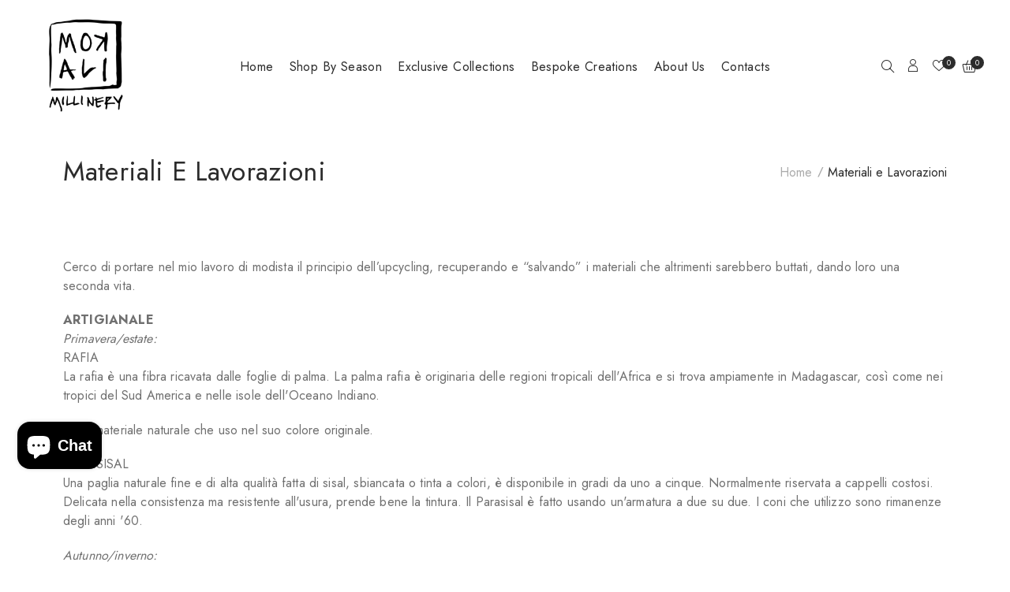

--- FILE ---
content_type: text/html; charset=utf-8
request_url: https://mokali.it/it/pages/materials-workmanship-1
body_size: 23599
content:
<!doctype html>
<html class="no-js" lang="it">
<head>
  <meta charset="utf-8">
  <meta http-equiv="X-UA-Compatible" content="IE=edge" />
  <meta name="viewport" content="width=device-width,initial-scale=1">
  <meta name="theme-color" content="#2c2c2c">
  <link rel="preconnect" href="//cdn.shopify.com/" crossorigin>
  <link rel="prefetch" as="document" href="//mokali.it">
  <link rel="dns-prefetch" href="//cdn.shopify.com" crossorigin>
  <link rel="dns-prefetch" href="//fonts.shopifycdn.com" crossorigin>
  
  <link rel="dns-prefetch" href="//https://monorail-edge.shopifysvc.com" crossorigin><link type="text/css" media="all" rel="canonical" href="https://mokali.it/it/pages/materials-workmanship-1"><link type="text/css" media="all" rel="shortcut icon" href="//mokali.it/cdn/shop/files/Progetto_senza_titolo_c2b8f57b-e26e-45f4-8f04-62d073780ac9_32x32.png?v=1639749002"><title>Sustainable Materials &amp; Artisanal Crafting – Workshop Insights&ndash; FMokali</title><meta name="description" content="Experience Mokali&#39;s commitment to quality with sustainably sourced materials and artisan craftsmanship. Explore the artistry behind each unique piece."><!-- /snippets/social-meta-tags.liquid --><meta name="keywords" content="Sustainable Materials &amp; Artisanal Crafting – Workshop Insights,FMokali,mokali.it"/>


<meta property="og:site_name" content="FMokali">
<meta property="og:url" content="https://mokali.it/it/pages/materials-workmanship-1">
<meta property="og:title" content="Sustainable Materials &amp; Artisanal Crafting – Workshop Insights">
<meta property="og:type" content="website">
<meta property="og:description" content="Experience Mokali&#39;s commitment to quality with sustainably sourced materials and artisan craftsmanship. Explore the artistry behind each unique piece.">

<meta property="og:image" content="http://mokali.it/cdn/shop/files/FM_LOGO_OK_450X250_1_1200x1200.png?v=1730984243">
<meta property="og:image:secure_url" content="https://mokali.it/cdn/shop/files/FM_LOGO_OK_450X250_1_1200x1200.png?v=1730984243">


<meta name="twitter:card" content="summary_large_image">
<meta name="twitter:title" content="Sustainable Materials &amp; Artisanal Crafting – Workshop Insights">
<meta name="twitter:description" content="Experience Mokali&#39;s commitment to quality with sustainably sourced materials and artisan craftsmanship. Explore the artistry behind each unique piece.">
<style data-shopify>:root {
    --color-text: #707070;
    --color-text-rgb: 112, 112, 112;
    --color-body-text: #707070;
    --color-sale-text: #2c2c2c;
    --color-small-button-text-border: #3d4246;
    --color-text-field: #fff;
    --color-text-field-text: #2c2c2c;
    --color-text-field-text-rgb: 44, 44, 44;

    --color-primary: #2c2c2c;
    --color-primary-rgb: 44, 44, 44;
    --color-primary-darken: #121212;
    --color-heading: #2c2c2c;
    --color-link: #2c2c2c;
    --color-link-hover: #2c2c2c;
    --color-box-text: #9a9a9a;

    --color-btn-primary: #557B97;
    --color-btn-primary-darker: #436076;
    --color-btn-primary-text: #fff;

    --color-blankstate: ;
    --color-blankstate-border: ;
    --color-blankstate-background: ;

    --color-text-focus:#575757;
    --color-overlay-text-focus:#e6e6e6;
    --color-btn-primary-focus:#436076;
    --color-btn-social-focus:#e6e6e6;
    --color-small-button-text-border-focus:#25282b;
    --predictive-search-focus:#f2f2f2;

    --color-body: #fff;
    --color-bg: #fff;
    --color-bg-rgb: 255, 255, 255;
    --color-bg-alt: ;
    --color-bg-currency-selector: ;

    --color-overlay-title-text: #fff;
    --color-image-overlay: #3d4246;
    --color-image-overlay-rgb: 61, 66, 70;--opacity-image-overlay: 0.4;--hover-overlay-opacity: 0.8;

    --color-border: #ffffff;
    --color-border-form: #ebeeee;
    --color-border-form-darker: #cfd7d7;

    --svg-select-icon: url(//mokali.it/cdn/shop/t/4/assets/ico-select.svg?v=162974522002305790001644328083);
    --slick-img-url: url(//mokali.it/cdn/shop/t/4/assets/ajax-loader.gif?v=41356863302472015721644327977);

    --font-weight-body--bold: 700;
    --font-weight-body--bolder: 700;
      --font-stack-header: Jost;
      --font-style-header: normal;

      --font-stack-body: Jost;
      --font-style-body: normal;

      --font-stack-heading:Jost;
      --font-style-heading: normal;
    

    --font-size-menu-header: 18px;
    --font-weight-header:400;    

    --font-size-header: 18px;
    --font-weight-header: 400;

    --font-size-base: 16px;
    --font-weight-body: 400;

    --font-size-heading-1: 36px;
    --font-weight-heading-1: 400;

    --font-size-heading-2: 32px;
    --font-weight-heading-2: 400;

    --font-size-heading-3: 28px;
    --font-weight-heading-3: 400;

    --font-size-heading-4: 24px;
    --font-weight-heading-4: 400;

    --font-size-heading-5: 22px;
    --font-weight-heading-5: 400;

    --font-size-heading-6: 20px;
    --font-weight-heading-6: 400;

    --font-size-button: 16px;
    --font-weight-button: 400;

    --font-h1-mobile: 32;
    --font-h2-mobile: 18;
    --font-h3-mobile: 20;

    --font-mega-title-large-desktop: 65;

    --font-rich-text-large: 18;
    --font-rich-text-small: 14;

    --color-video-bg: #f2f2f2;

    
    --global-color-image-loader-primary: rgba(112, 112, 112, 0.06);
    --global-color-image-loader-secondary: rgba(112, 112, 112, 0.12);

    --color_btn_primary_text: #ffffff;
    --color_btn_primary_text_hover: #2c2c2c;
    --color_btn_primary_background: #2c2c2c;
    --color_btn_primary_background_hover: #ffffff;
    --color_btn_primary_border: #2c2c2c;
    --color_btn_primary_border_hover: #2c2c2c;
    --color_btn_primary_border_radius: 0px;

    --color_btn_secondary_text: #2c2c2c;
    --color_btn_secondary_text_hover: #ffffff;
    --color_btn_secondary_background: #ffffff;
    --color_btn_secondary_background_hover: #2c2c2c;
    --color_btn_secondary_border: #2c2c2c;
    --color_btn_secondary_border_hover: #2c2c2c;
    --color_btn_secondary_border_radius: 0px;

    --color-form-field-label: #707070;
    --color-text-field-text: #797070;
    --color-form-field-background: #ffffff;
    --color-border-form: #ebeeee;
    --color-form-field-focus: #2c2c2c;
    --color-form-field-error: #bf0d12;
    --color-form-field-border-radius: 0px;

    --color-form-message-error-text: #bf0d12;
    --color-form-message-error-background: #ffc0cf;
    --color_form_message_error_border: #ffc0cf;
    --color-form-message-success-text: #437257;
    --color-form-message-success-background: #d3eadd;
    --color-form-message-success-border: #d3eadd;
    --typo-form-field-font-size: 16px;

    --color-disabled: #bfbfbf;
    --color-disabled-border: $color-border;

    --color-price: #2c2c2c;
    --color-special-price: #2c2c2c;
    --color-old-price: #707070;
  }
</style>
<link  rel="preload" href="//mokali.it/cdn/shop/t/4/assets/critical.css?v=75296475742285253151644328083" as="style"> 
  <link href="//mokali.it/cdn/shop/t/4/assets/lazysizes.js?v=175122195328262053041644328023" rel="preload" as="script"> 
  <link href="//mokali.it/cdn/shop/t/4/assets/jquery.min.js?v=105778841822381192391644328021" rel="preload" as="script"> 
  <link href="//mokali.it/cdn/shop/t/4/assets/js.cookie.js?v=166113130636431074321644328023" rel="preload" as="script"> 

  <link href="//mokali.it/cdn/shop/t/4/assets/critical.css?v=75296475742285253151644328083" media="all" rel="stylesheet">

  <link href="//mokali.it/cdn/shop/t/4/assets/bootstrap-grid.min.css?v=127557159490051403001644327979" type="text/css" media="all" rel="stylesheet">
  <link href="//mokali.it/cdn/shop/t/4/assets/theme.css?v=121524326624088519771644328083" rel="stylesheet" type="text/css" media="all">
  <link href="//mokali.it/cdn/shop/t/4/assets/gps-header-footer.css?v=53396229341013053951644328083" type="text/css" media="print" onload="this.media='all'" rel="stylesheet">
  <link href="//mokali.it/cdn/shop/t/4/assets/gps-styleguide.css?v=131132911753094450721644328083" type="text/css" media="print" onload="this.media='all'" rel="stylesheet">
  <link href="//mokali.it/cdn/shop/t/4/assets/gps-homepage.css?v=134917340988648056651733911325" type="text/css" media="print" onload="this.media='all'" rel="stylesheet">
  
  <link href="//mokali.it/cdn/shop/t/4/assets/theme-icons.css?v=100339600785918727291644328042" type="text/css" media="print" onload="this.media='all'" rel="stylesheet">
  <link href="//mokali.it/cdn/shop/t/4/assets/magnific-popup.css?v=43569317475398959901644328032" type="text/css" media="print" onload="this.media='all'" rel="stylesheet">
  <link href="//mokali.it/cdn/shop/t/4/assets/owl.carousel.min.css?v=49979927719337365501644328035" type="text/css" media="print" onload="this.media='all'" rel="stylesheet">
  <link href="//mokali.it/cdn/shop/t/4/assets/slick.min.css?v=57595613876938405771644328039" type="text/css" media="print" onload="this.media='all'" rel="stylesheet">
  <link href="//mokali.it/cdn/shop/t/4/assets/animate.min.css?v=161624079635412194351644327977" type="text/css" media="print" onload="this.media='all'" rel="stylesheet">  
  <link href="//mokali.it/cdn/shop/t/4/assets/gps-others.css?v=125992587800241013141644328084"  type="text/css" media="print" onload="this.media='all'" rel="stylesheet">
  <link href="//mokali.it/cdn/shop/t/4/assets/gps-newletter.css?v=58620624818131074831644328083" type="text/css" media="print" onload="this.media='all'" rel="stylesheet"><script src="//mokali.it/cdn/shop/t/4/assets/threesixty.js?v=86828356669534020181644328045" defer="defer"></script>
  <link href="https://fonts.googleapis.com/css2?family=Frank+Ruhl+Libre:wght@300;400&display=swap" media="print" onload="this.media='all'" rel="stylesheet">
  <link href="https://fonts.googleapis.com/css2?family=Anton&display=swap" rel="stylesheet" media="print" onload="this.media='all'">
  <link href="https://fonts.googleapis.com/css2?family=Pacifico&display=swap" rel="stylesheet" media="print" onload="this.media='all'"><link href="https://fonts.googleapis.com/css?family=Jost:100,300,400,500,600,700,800&display=swap" rel="stylesheet" media="print" onload="this.media='all'">


  <script async="async">
    var theme = {
      breakpoints: {
        medium: 750,
        large: 990,
        widescreen: 1400
      },
      strings: {
        addToCart: "Aggiungi al carrello",
        soldOut: "Esaurito",
        selectOption: "Select options",
        unavailable: "Non disponibile",
        regularPrice: "Prezzo di listino",
        searchViewAll: "View all",
        removeCompareProduct: "Remove",
        domain: "fmokali.myshopify.com",
        url: "https:\/\/mokali.it",
        sale: "In Offerta",
        fromLowestPrice: "da [price]",
        vendor: "Venditore",
        inStock: "In stock",
        outStock: "Out of stock",
        itemCount: "We found  available for you",
        availability: "Disponibilità",
        searchFor: "Cerca",
        addressError: "Errore durante la ricerca dell\u0026#39;indirizzo",
        addressNoResults: "La ricerca non ha prodotto alcun risultato per quell’indirizzo",
        addressQueryLimit: "Hai superato il limite di utilizzo dell'API di Google. Considera l’aggiornamento a un \u003ca href=\"https:\/\/developers.google.com\/maps\/premium\/usage-limits\"\u003ePiano Premium\u003c\/a\u003e.",
        authError: "Si è verificato un problema di autenticazione con il tuo account di Google Maps.",
        newWindow: "Apre in una nuova finestra.",
        external: "Apre un sito esterno.",
        newWindowExternal: "Apre un sito esterno in una nuova finestra.",
        unitPrice: "Prezzo unitario",
        unitPriceSeparator: "per",
        oneCartCount: "1 articolo",
        otherCartCount: "[count] articoli"
      },
      routes: {
        search: "\/it\/search"
      },
      currency: "EUR",
      moneyFormat: "€{{amount_with_comma_separator}}",
      moneyFormatWithCurrencyNoHtml: "€{{amount_with_comma_separator}} EUR",
      moneyFormatNoHtml: "€{{amount_with_comma_separator}}",
      settings: {
        backToTop: "all",
        productSizeChart: true,
        productDelivery: false,
        cartType: "slide",
        enableCurrency: true,
        predictiveSearchEnabled: null,
        predictiveSearchShowPrice: null,
        predictiveSearchShowVendor: null,
        currencyFormat: "money_format",
        defaultCurrency: "USD"
      }
    }
    var scheduledAnimationFrame;
    function readAndUpdatePage(){
      scheduledAnimationFrame = false;
    }

    function onScroll (evt) {

      // Store the scroll value for laterz.
      lastScrollY = window.scrollY;

      // Prevent multiple rAF callbacks.
      if (scheduledAnimationFrame){
        return;
      }

      scheduledAnimationFrame = true;
      requestAnimationFrame(readAndUpdatePage);
    }

    window.addEventListener('scroll', onScroll);

    document.documentElement.className = document.documentElement.className.replace('no-js', 'js');
  </script>

  <script src="//mokali.it/cdn/shop/t/4/assets/js.cookie.js?v=166113130636431074321644328023"></script>
  <script src="//mokali.it/cdn/shop/t/4/assets/jquery.min.js?v=105778841822381192391644328021"></script>
  <script src="//mokali.it/cdn/shop/t/4/assets/lazysizes.js?v=175122195328262053041644328023" async="async"></script>
  <script src="//mokali.it/cdn/shop/t/4/assets/vendor.js?v=4576558233110451591644328047" defer="defer"></script>
  <script src="//mokali.it/cdn/shop/t/4/assets/owl.carousel.min.js?v=28449041236628714081644328035" defer="defer"></script><script>
    if (window.MSInputMethodContext && document.documentMode) {
      var scripts = document.getElementsByTagName('script')[0];
      var polyfill = document.createElement("script");
      polyfill.defer = true;
      polyfill.src = "//mokali.it/cdn/shop/t/4/assets/ie11CustomProperties.min.js?v=15826939742938821121644328015";

      scripts.parentNode.insertBefore(polyfill, scripts);
    }

    document.addEventListener('lazybeforeunveil', function(e){  
      e.target.parentElement.setAttribute('class', e.target.parentElement.getAttribute('class') + ' child-image-loaded ');
    });
  </script>
  <script>window.performance && window.performance.mark && window.performance.mark('shopify.content_for_header.start');</script><meta name="facebook-domain-verification" content="a684b0adsyty2d75xrbtczdnq26ib0">
<meta name="google-site-verification" content="Anjm3FG0AtTgnOE0mJKMVEQ7U05-ZIJvrNC_RCyPazo">
<meta id="shopify-digital-wallet" name="shopify-digital-wallet" content="/58245906600/digital_wallets/dialog">
<meta name="shopify-checkout-api-token" content="3a2584f87df04a05289cea5792af50d1">
<meta id="in-context-paypal-metadata" data-shop-id="58245906600" data-venmo-supported="false" data-environment="production" data-locale="it_IT" data-paypal-v4="true" data-currency="EUR">
<link rel="alternate" hreflang="x-default" href="https://mokali.it/pages/materials-workmanship-1">
<link rel="alternate" hreflang="en" href="https://mokali.it/pages/materials-workmanship-1">
<link rel="alternate" hreflang="it" href="https://mokali.it/it/pages/materials-workmanship-1">
<script async="async" src="/checkouts/internal/preloads.js?locale=it-IT"></script>
<link rel="preconnect" href="https://shop.app" crossorigin="anonymous">
<script async="async" src="https://shop.app/checkouts/internal/preloads.js?locale=it-IT&shop_id=58245906600" crossorigin="anonymous"></script>
<script id="apple-pay-shop-capabilities" type="application/json">{"shopId":58245906600,"countryCode":"IT","currencyCode":"EUR","merchantCapabilities":["supports3DS"],"merchantId":"gid:\/\/shopify\/Shop\/58245906600","merchantName":"FMokali","requiredBillingContactFields":["postalAddress","email"],"requiredShippingContactFields":["postalAddress","email"],"shippingType":"shipping","supportedNetworks":["visa","maestro","masterCard","amex"],"total":{"type":"pending","label":"FMokali","amount":"1.00"},"shopifyPaymentsEnabled":true,"supportsSubscriptions":true}</script>
<script id="shopify-features" type="application/json">{"accessToken":"3a2584f87df04a05289cea5792af50d1","betas":["rich-media-storefront-analytics"],"domain":"mokali.it","predictiveSearch":true,"shopId":58245906600,"locale":"it"}</script>
<script>var Shopify = Shopify || {};
Shopify.shop = "fmokali.myshopify.com";
Shopify.locale = "it";
Shopify.currency = {"active":"EUR","rate":"1.0"};
Shopify.country = "IT";
Shopify.theme = {"name":"Copia di Lusion 1.1.1","id":129145110696,"schema_name":"Lusion","schema_version":"1.1.1","theme_store_id":null,"role":"main"};
Shopify.theme.handle = "null";
Shopify.theme.style = {"id":null,"handle":null};
Shopify.cdnHost = "mokali.it/cdn";
Shopify.routes = Shopify.routes || {};
Shopify.routes.root = "/it/";</script>
<script type="module">!function(o){(o.Shopify=o.Shopify||{}).modules=!0}(window);</script>
<script>!function(o){function n(){var o=[];function n(){o.push(Array.prototype.slice.apply(arguments))}return n.q=o,n}var t=o.Shopify=o.Shopify||{};t.loadFeatures=n(),t.autoloadFeatures=n()}(window);</script>
<script>
  window.ShopifyPay = window.ShopifyPay || {};
  window.ShopifyPay.apiHost = "shop.app\/pay";
  window.ShopifyPay.redirectState = null;
</script>
<script id="shop-js-analytics" type="application/json">{"pageType":"page"}</script>
<script defer="defer" async type="module" src="//mokali.it/cdn/shopifycloud/shop-js/modules/v2/client.init-shop-cart-sync_B0kkjBRt.it.esm.js"></script>
<script defer="defer" async type="module" src="//mokali.it/cdn/shopifycloud/shop-js/modules/v2/chunk.common_AgTufRUD.esm.js"></script>
<script type="module">
  await import("//mokali.it/cdn/shopifycloud/shop-js/modules/v2/client.init-shop-cart-sync_B0kkjBRt.it.esm.js");
await import("//mokali.it/cdn/shopifycloud/shop-js/modules/v2/chunk.common_AgTufRUD.esm.js");

  window.Shopify.SignInWithShop?.initShopCartSync?.({"fedCMEnabled":true,"windoidEnabled":true});

</script>
<script>
  window.Shopify = window.Shopify || {};
  if (!window.Shopify.featureAssets) window.Shopify.featureAssets = {};
  window.Shopify.featureAssets['shop-js'] = {"shop-cart-sync":["modules/v2/client.shop-cart-sync_XOjUULQV.it.esm.js","modules/v2/chunk.common_AgTufRUD.esm.js"],"init-fed-cm":["modules/v2/client.init-fed-cm_CFGyCp6W.it.esm.js","modules/v2/chunk.common_AgTufRUD.esm.js"],"shop-button":["modules/v2/client.shop-button_D8PBjgvE.it.esm.js","modules/v2/chunk.common_AgTufRUD.esm.js"],"shop-cash-offers":["modules/v2/client.shop-cash-offers_UU-Uz0VT.it.esm.js","modules/v2/chunk.common_AgTufRUD.esm.js","modules/v2/chunk.modal_B6cKP347.esm.js"],"init-windoid":["modules/v2/client.init-windoid_DoFDvLIZ.it.esm.js","modules/v2/chunk.common_AgTufRUD.esm.js"],"shop-toast-manager":["modules/v2/client.shop-toast-manager_B4ykeoIZ.it.esm.js","modules/v2/chunk.common_AgTufRUD.esm.js"],"init-shop-email-lookup-coordinator":["modules/v2/client.init-shop-email-lookup-coordinator_CSPRSD92.it.esm.js","modules/v2/chunk.common_AgTufRUD.esm.js"],"init-shop-cart-sync":["modules/v2/client.init-shop-cart-sync_B0kkjBRt.it.esm.js","modules/v2/chunk.common_AgTufRUD.esm.js"],"avatar":["modules/v2/client.avatar_BTnouDA3.it.esm.js"],"pay-button":["modules/v2/client.pay-button_CPiJlQ5G.it.esm.js","modules/v2/chunk.common_AgTufRUD.esm.js"],"init-customer-accounts":["modules/v2/client.init-customer-accounts_C_Urp9Ri.it.esm.js","modules/v2/client.shop-login-button_BPreIq_c.it.esm.js","modules/v2/chunk.common_AgTufRUD.esm.js","modules/v2/chunk.modal_B6cKP347.esm.js"],"init-shop-for-new-customer-accounts":["modules/v2/client.init-shop-for-new-customer-accounts_Yq_StG--.it.esm.js","modules/v2/client.shop-login-button_BPreIq_c.it.esm.js","modules/v2/chunk.common_AgTufRUD.esm.js","modules/v2/chunk.modal_B6cKP347.esm.js"],"shop-login-button":["modules/v2/client.shop-login-button_BPreIq_c.it.esm.js","modules/v2/chunk.common_AgTufRUD.esm.js","modules/v2/chunk.modal_B6cKP347.esm.js"],"init-customer-accounts-sign-up":["modules/v2/client.init-customer-accounts-sign-up_DwpZPwLB.it.esm.js","modules/v2/client.shop-login-button_BPreIq_c.it.esm.js","modules/v2/chunk.common_AgTufRUD.esm.js","modules/v2/chunk.modal_B6cKP347.esm.js"],"shop-follow-button":["modules/v2/client.shop-follow-button_DF4PngeR.it.esm.js","modules/v2/chunk.common_AgTufRUD.esm.js","modules/v2/chunk.modal_B6cKP347.esm.js"],"checkout-modal":["modules/v2/client.checkout-modal_oq8wp8Y_.it.esm.js","modules/v2/chunk.common_AgTufRUD.esm.js","modules/v2/chunk.modal_B6cKP347.esm.js"],"lead-capture":["modules/v2/client.lead-capture_gcFup1jy.it.esm.js","modules/v2/chunk.common_AgTufRUD.esm.js","modules/v2/chunk.modal_B6cKP347.esm.js"],"shop-login":["modules/v2/client.shop-login_DiId8eKP.it.esm.js","modules/v2/chunk.common_AgTufRUD.esm.js","modules/v2/chunk.modal_B6cKP347.esm.js"],"payment-terms":["modules/v2/client.payment-terms_DTfZn2x7.it.esm.js","modules/v2/chunk.common_AgTufRUD.esm.js","modules/v2/chunk.modal_B6cKP347.esm.js"]};
</script>
<script>(function() {
  var isLoaded = false;
  function asyncLoad() {
    if (isLoaded) return;
    isLoaded = true;
    var urls = ["https:\/\/instafeed.nfcube.com\/cdn\/757e39a5e25bc553e97766ffc4101b7c.js?shop=fmokali.myshopify.com","https:\/\/cdn.shopify.com\/s\/files\/1\/0582\/4590\/6600\/t\/2\/assets\/ets_sc_init.js?v=1639734852\u0026shop=fmokali.myshopify.com","https:\/\/portfolio.zifyapp.com\/js\/frontend\/scripttag-v1.js?shop=fmokali.myshopify.com"];
    for (var i = 0; i < urls.length; i++) {
      var s = document.createElement('script');
      s.type = 'text/javascript';
      s.async = true;
      s.src = urls[i];
      var x = document.getElementsByTagName('script')[0];
      x.parentNode.insertBefore(s, x);
    }
  };
  if(window.attachEvent) {
    window.attachEvent('onload', asyncLoad);
  } else {
    window.addEventListener('load', asyncLoad, false);
  }
})();</script>
<script id="__st">var __st={"a":58245906600,"offset":3600,"reqid":"87d1d107-d8b5-4ce8-87b4-fe7d6eacf560-1768647303","pageurl":"mokali.it\/it\/pages\/materials-workmanship-1","s":"pages-87305715880","u":"7a035546b806","p":"page","rtyp":"page","rid":87305715880};</script>
<script>window.ShopifyPaypalV4VisibilityTracking = true;</script>
<script id="captcha-bootstrap">!function(){'use strict';const t='contact',e='account',n='new_comment',o=[[t,t],['blogs',n],['comments',n],[t,'customer']],c=[[e,'customer_login'],[e,'guest_login'],[e,'recover_customer_password'],[e,'create_customer']],r=t=>t.map((([t,e])=>`form[action*='/${t}']:not([data-nocaptcha='true']) input[name='form_type'][value='${e}']`)).join(','),a=t=>()=>t?[...document.querySelectorAll(t)].map((t=>t.form)):[];function s(){const t=[...o],e=r(t);return a(e)}const i='password',u='form_key',d=['recaptcha-v3-token','g-recaptcha-response','h-captcha-response',i],f=()=>{try{return window.sessionStorage}catch{return}},m='__shopify_v',_=t=>t.elements[u];function p(t,e,n=!1){try{const o=window.sessionStorage,c=JSON.parse(o.getItem(e)),{data:r}=function(t){const{data:e,action:n}=t;return t[m]||n?{data:e,action:n}:{data:t,action:n}}(c);for(const[e,n]of Object.entries(r))t.elements[e]&&(t.elements[e].value=n);n&&o.removeItem(e)}catch(o){console.error('form repopulation failed',{error:o})}}const l='form_type',E='cptcha';function T(t){t.dataset[E]=!0}const w=window,h=w.document,L='Shopify',v='ce_forms',y='captcha';let A=!1;((t,e)=>{const n=(g='f06e6c50-85a8-45c8-87d0-21a2b65856fe',I='https://cdn.shopify.com/shopifycloud/storefront-forms-hcaptcha/ce_storefront_forms_captcha_hcaptcha.v1.5.2.iife.js',D={infoText:'Protetto da hCaptcha',privacyText:'Privacy',termsText:'Termini'},(t,e,n)=>{const o=w[L][v],c=o.bindForm;if(c)return c(t,g,e,D).then(n);var r;o.q.push([[t,g,e,D],n]),r=I,A||(h.body.append(Object.assign(h.createElement('script'),{id:'captcha-provider',async:!0,src:r})),A=!0)});var g,I,D;w[L]=w[L]||{},w[L][v]=w[L][v]||{},w[L][v].q=[],w[L][y]=w[L][y]||{},w[L][y].protect=function(t,e){n(t,void 0,e),T(t)},Object.freeze(w[L][y]),function(t,e,n,w,h,L){const[v,y,A,g]=function(t,e,n){const i=e?o:[],u=t?c:[],d=[...i,...u],f=r(d),m=r(i),_=r(d.filter((([t,e])=>n.includes(e))));return[a(f),a(m),a(_),s()]}(w,h,L),I=t=>{const e=t.target;return e instanceof HTMLFormElement?e:e&&e.form},D=t=>v().includes(t);t.addEventListener('submit',(t=>{const e=I(t);if(!e)return;const n=D(e)&&!e.dataset.hcaptchaBound&&!e.dataset.recaptchaBound,o=_(e),c=g().includes(e)&&(!o||!o.value);(n||c)&&t.preventDefault(),c&&!n&&(function(t){try{if(!f())return;!function(t){const e=f();if(!e)return;const n=_(t);if(!n)return;const o=n.value;o&&e.removeItem(o)}(t);const e=Array.from(Array(32),(()=>Math.random().toString(36)[2])).join('');!function(t,e){_(t)||t.append(Object.assign(document.createElement('input'),{type:'hidden',name:u})),t.elements[u].value=e}(t,e),function(t,e){const n=f();if(!n)return;const o=[...t.querySelectorAll(`input[type='${i}']`)].map((({name:t})=>t)),c=[...d,...o],r={};for(const[a,s]of new FormData(t).entries())c.includes(a)||(r[a]=s);n.setItem(e,JSON.stringify({[m]:1,action:t.action,data:r}))}(t,e)}catch(e){console.error('failed to persist form',e)}}(e),e.submit())}));const S=(t,e)=>{t&&!t.dataset[E]&&(n(t,e.some((e=>e===t))),T(t))};for(const o of['focusin','change'])t.addEventListener(o,(t=>{const e=I(t);D(e)&&S(e,y())}));const B=e.get('form_key'),M=e.get(l),P=B&&M;t.addEventListener('DOMContentLoaded',(()=>{const t=y();if(P)for(const e of t)e.elements[l].value===M&&p(e,B);[...new Set([...A(),...v().filter((t=>'true'===t.dataset.shopifyCaptcha))])].forEach((e=>S(e,t)))}))}(h,new URLSearchParams(w.location.search),n,t,e,['guest_login'])})(!0,!0)}();</script>
<script integrity="sha256-4kQ18oKyAcykRKYeNunJcIwy7WH5gtpwJnB7kiuLZ1E=" data-source-attribution="shopify.loadfeatures" defer="defer" src="//mokali.it/cdn/shopifycloud/storefront/assets/storefront/load_feature-a0a9edcb.js" crossorigin="anonymous"></script>
<script crossorigin="anonymous" defer="defer" src="//mokali.it/cdn/shopifycloud/storefront/assets/shopify_pay/storefront-65b4c6d7.js?v=20250812"></script>
<script data-source-attribution="shopify.dynamic_checkout.dynamic.init">var Shopify=Shopify||{};Shopify.PaymentButton=Shopify.PaymentButton||{isStorefrontPortableWallets:!0,init:function(){window.Shopify.PaymentButton.init=function(){};var t=document.createElement("script");t.src="https://mokali.it/cdn/shopifycloud/portable-wallets/latest/portable-wallets.it.js",t.type="module",document.head.appendChild(t)}};
</script>
<script data-source-attribution="shopify.dynamic_checkout.buyer_consent">
  function portableWalletsHideBuyerConsent(e){var t=document.getElementById("shopify-buyer-consent"),n=document.getElementById("shopify-subscription-policy-button");t&&n&&(t.classList.add("hidden"),t.setAttribute("aria-hidden","true"),n.removeEventListener("click",e))}function portableWalletsShowBuyerConsent(e){var t=document.getElementById("shopify-buyer-consent"),n=document.getElementById("shopify-subscription-policy-button");t&&n&&(t.classList.remove("hidden"),t.removeAttribute("aria-hidden"),n.addEventListener("click",e))}window.Shopify?.PaymentButton&&(window.Shopify.PaymentButton.hideBuyerConsent=portableWalletsHideBuyerConsent,window.Shopify.PaymentButton.showBuyerConsent=portableWalletsShowBuyerConsent);
</script>
<script data-source-attribution="shopify.dynamic_checkout.cart.bootstrap">document.addEventListener("DOMContentLoaded",(function(){function t(){return document.querySelector("shopify-accelerated-checkout-cart, shopify-accelerated-checkout")}if(t())Shopify.PaymentButton.init();else{new MutationObserver((function(e,n){t()&&(Shopify.PaymentButton.init(),n.disconnect())})).observe(document.body,{childList:!0,subtree:!0})}}));
</script>
<script id='scb4127' type='text/javascript' async='' src='https://mokali.it/cdn/shopifycloud/privacy-banner/storefront-banner.js'></script><link id="shopify-accelerated-checkout-styles" rel="stylesheet" media="screen" href="https://mokali.it/cdn/shopifycloud/portable-wallets/latest/accelerated-checkout-backwards-compat.css" crossorigin="anonymous">
<style id="shopify-accelerated-checkout-cart">
        #shopify-buyer-consent {
  margin-top: 1em;
  display: inline-block;
  width: 100%;
}

#shopify-buyer-consent.hidden {
  display: none;
}

#shopify-subscription-policy-button {
  background: none;
  border: none;
  padding: 0;
  text-decoration: underline;
  font-size: inherit;
  cursor: pointer;
}

#shopify-subscription-policy-button::before {
  box-shadow: none;
}

      </style>
<script id="sections-script" data-sections="gp-recommend-products" defer="defer" src="//mokali.it/cdn/shop/t/4/compiled_assets/scripts.js?307"></script>
<script>window.performance && window.performance.mark && window.performance.mark('shopify.content_for_header.end');</script>
<link href="//mokali.it/cdn/shop/t/4/assets/ets_sc_app.css?v=157797865879289799191644327981" rel="stylesheet" type="text/css" media="all" />


<script src="//mokali.it/cdn/shop/t/4/assets/ets_sc_app.js?v=156336198116592337591644327982" defer="defer" type="text/javascript"></script>

<link href="//mokali.it/cdn/shop/t/4/assets/zify-gallery.css?v=10303126526432587801644328048" rel="stylesheet" type="text/css" media="all" />
<script src="https://cdn.shopify.com/extensions/7bc9bb47-adfa-4267-963e-cadee5096caf/inbox-1252/assets/inbox-chat-loader.js" type="text/javascript" defer="defer"></script>
<link href="https://monorail-edge.shopifysvc.com" rel="dns-prefetch">
<script>(function(){if ("sendBeacon" in navigator && "performance" in window) {try {var session_token_from_headers = performance.getEntriesByType('navigation')[0].serverTiming.find(x => x.name == '_s').description;} catch {var session_token_from_headers = undefined;}var session_cookie_matches = document.cookie.match(/_shopify_s=([^;]*)/);var session_token_from_cookie = session_cookie_matches && session_cookie_matches.length === 2 ? session_cookie_matches[1] : "";var session_token = session_token_from_headers || session_token_from_cookie || "";function handle_abandonment_event(e) {var entries = performance.getEntries().filter(function(entry) {return /monorail-edge.shopifysvc.com/.test(entry.name);});if (!window.abandonment_tracked && entries.length === 0) {window.abandonment_tracked = true;var currentMs = Date.now();var navigation_start = performance.timing.navigationStart;var payload = {shop_id: 58245906600,url: window.location.href,navigation_start,duration: currentMs - navigation_start,session_token,page_type: "page"};window.navigator.sendBeacon("https://monorail-edge.shopifysvc.com/v1/produce", JSON.stringify({schema_id: "online_store_buyer_site_abandonment/1.1",payload: payload,metadata: {event_created_at_ms: currentMs,event_sent_at_ms: currentMs}}));}}window.addEventListener('pagehide', handle_abandonment_event);}}());</script>
<script id="web-pixels-manager-setup">(function e(e,d,r,n,o){if(void 0===o&&(o={}),!Boolean(null===(a=null===(i=window.Shopify)||void 0===i?void 0:i.analytics)||void 0===a?void 0:a.replayQueue)){var i,a;window.Shopify=window.Shopify||{};var t=window.Shopify;t.analytics=t.analytics||{};var s=t.analytics;s.replayQueue=[],s.publish=function(e,d,r){return s.replayQueue.push([e,d,r]),!0};try{self.performance.mark("wpm:start")}catch(e){}var l=function(){var e={modern:/Edge?\/(1{2}[4-9]|1[2-9]\d|[2-9]\d{2}|\d{4,})\.\d+(\.\d+|)|Firefox\/(1{2}[4-9]|1[2-9]\d|[2-9]\d{2}|\d{4,})\.\d+(\.\d+|)|Chrom(ium|e)\/(9{2}|\d{3,})\.\d+(\.\d+|)|(Maci|X1{2}).+ Version\/(15\.\d+|(1[6-9]|[2-9]\d|\d{3,})\.\d+)([,.]\d+|)( \(\w+\)|)( Mobile\/\w+|) Safari\/|Chrome.+OPR\/(9{2}|\d{3,})\.\d+\.\d+|(CPU[ +]OS|iPhone[ +]OS|CPU[ +]iPhone|CPU IPhone OS|CPU iPad OS)[ +]+(15[._]\d+|(1[6-9]|[2-9]\d|\d{3,})[._]\d+)([._]\d+|)|Android:?[ /-](13[3-9]|1[4-9]\d|[2-9]\d{2}|\d{4,})(\.\d+|)(\.\d+|)|Android.+Firefox\/(13[5-9]|1[4-9]\d|[2-9]\d{2}|\d{4,})\.\d+(\.\d+|)|Android.+Chrom(ium|e)\/(13[3-9]|1[4-9]\d|[2-9]\d{2}|\d{4,})\.\d+(\.\d+|)|SamsungBrowser\/([2-9]\d|\d{3,})\.\d+/,legacy:/Edge?\/(1[6-9]|[2-9]\d|\d{3,})\.\d+(\.\d+|)|Firefox\/(5[4-9]|[6-9]\d|\d{3,})\.\d+(\.\d+|)|Chrom(ium|e)\/(5[1-9]|[6-9]\d|\d{3,})\.\d+(\.\d+|)([\d.]+$|.*Safari\/(?![\d.]+ Edge\/[\d.]+$))|(Maci|X1{2}).+ Version\/(10\.\d+|(1[1-9]|[2-9]\d|\d{3,})\.\d+)([,.]\d+|)( \(\w+\)|)( Mobile\/\w+|) Safari\/|Chrome.+OPR\/(3[89]|[4-9]\d|\d{3,})\.\d+\.\d+|(CPU[ +]OS|iPhone[ +]OS|CPU[ +]iPhone|CPU IPhone OS|CPU iPad OS)[ +]+(10[._]\d+|(1[1-9]|[2-9]\d|\d{3,})[._]\d+)([._]\d+|)|Android:?[ /-](13[3-9]|1[4-9]\d|[2-9]\d{2}|\d{4,})(\.\d+|)(\.\d+|)|Mobile Safari.+OPR\/([89]\d|\d{3,})\.\d+\.\d+|Android.+Firefox\/(13[5-9]|1[4-9]\d|[2-9]\d{2}|\d{4,})\.\d+(\.\d+|)|Android.+Chrom(ium|e)\/(13[3-9]|1[4-9]\d|[2-9]\d{2}|\d{4,})\.\d+(\.\d+|)|Android.+(UC? ?Browser|UCWEB|U3)[ /]?(15\.([5-9]|\d{2,})|(1[6-9]|[2-9]\d|\d{3,})\.\d+)\.\d+|SamsungBrowser\/(5\.\d+|([6-9]|\d{2,})\.\d+)|Android.+MQ{2}Browser\/(14(\.(9|\d{2,})|)|(1[5-9]|[2-9]\d|\d{3,})(\.\d+|))(\.\d+|)|K[Aa][Ii]OS\/(3\.\d+|([4-9]|\d{2,})\.\d+)(\.\d+|)/},d=e.modern,r=e.legacy,n=navigator.userAgent;return n.match(d)?"modern":n.match(r)?"legacy":"unknown"}(),u="modern"===l?"modern":"legacy",c=(null!=n?n:{modern:"",legacy:""})[u],f=function(e){return[e.baseUrl,"/wpm","/b",e.hashVersion,"modern"===e.buildTarget?"m":"l",".js"].join("")}({baseUrl:d,hashVersion:r,buildTarget:u}),m=function(e){var d=e.version,r=e.bundleTarget,n=e.surface,o=e.pageUrl,i=e.monorailEndpoint;return{emit:function(e){var a=e.status,t=e.errorMsg,s=(new Date).getTime(),l=JSON.stringify({metadata:{event_sent_at_ms:s},events:[{schema_id:"web_pixels_manager_load/3.1",payload:{version:d,bundle_target:r,page_url:o,status:a,surface:n,error_msg:t},metadata:{event_created_at_ms:s}}]});if(!i)return console&&console.warn&&console.warn("[Web Pixels Manager] No Monorail endpoint provided, skipping logging."),!1;try{return self.navigator.sendBeacon.bind(self.navigator)(i,l)}catch(e){}var u=new XMLHttpRequest;try{return u.open("POST",i,!0),u.setRequestHeader("Content-Type","text/plain"),u.send(l),!0}catch(e){return console&&console.warn&&console.warn("[Web Pixels Manager] Got an unhandled error while logging to Monorail."),!1}}}}({version:r,bundleTarget:l,surface:e.surface,pageUrl:self.location.href,monorailEndpoint:e.monorailEndpoint});try{o.browserTarget=l,function(e){var d=e.src,r=e.async,n=void 0===r||r,o=e.onload,i=e.onerror,a=e.sri,t=e.scriptDataAttributes,s=void 0===t?{}:t,l=document.createElement("script"),u=document.querySelector("head"),c=document.querySelector("body");if(l.async=n,l.src=d,a&&(l.integrity=a,l.crossOrigin="anonymous"),s)for(var f in s)if(Object.prototype.hasOwnProperty.call(s,f))try{l.dataset[f]=s[f]}catch(e){}if(o&&l.addEventListener("load",o),i&&l.addEventListener("error",i),u)u.appendChild(l);else{if(!c)throw new Error("Did not find a head or body element to append the script");c.appendChild(l)}}({src:f,async:!0,onload:function(){if(!function(){var e,d;return Boolean(null===(d=null===(e=window.Shopify)||void 0===e?void 0:e.analytics)||void 0===d?void 0:d.initialized)}()){var d=window.webPixelsManager.init(e)||void 0;if(d){var r=window.Shopify.analytics;r.replayQueue.forEach((function(e){var r=e[0],n=e[1],o=e[2];d.publishCustomEvent(r,n,o)})),r.replayQueue=[],r.publish=d.publishCustomEvent,r.visitor=d.visitor,r.initialized=!0}}},onerror:function(){return m.emit({status:"failed",errorMsg:"".concat(f," has failed to load")})},sri:function(e){var d=/^sha384-[A-Za-z0-9+/=]+$/;return"string"==typeof e&&d.test(e)}(c)?c:"",scriptDataAttributes:o}),m.emit({status:"loading"})}catch(e){m.emit({status:"failed",errorMsg:(null==e?void 0:e.message)||"Unknown error"})}}})({shopId: 58245906600,storefrontBaseUrl: "https://mokali.it",extensionsBaseUrl: "https://extensions.shopifycdn.com/cdn/shopifycloud/web-pixels-manager",monorailEndpoint: "https://monorail-edge.shopifysvc.com/unstable/produce_batch",surface: "storefront-renderer",enabledBetaFlags: ["2dca8a86"],webPixelsConfigList: [{"id":"1195704652","configuration":"{\"config\":\"{\\\"pixel_id\\\":\\\"GT-PBSJTNLB\\\",\\\"target_country\\\":\\\"IT\\\",\\\"gtag_events\\\":[{\\\"type\\\":\\\"view_item\\\",\\\"action_label\\\":\\\"MC-PVJTJ32DQK\\\"},{\\\"type\\\":\\\"purchase\\\",\\\"action_label\\\":\\\"MC-PVJTJ32DQK\\\"},{\\\"type\\\":\\\"page_view\\\",\\\"action_label\\\":\\\"MC-PVJTJ32DQK\\\"}],\\\"enable_monitoring_mode\\\":false}\"}","eventPayloadVersion":"v1","runtimeContext":"OPEN","scriptVersion":"b2a88bafab3e21179ed38636efcd8a93","type":"APP","apiClientId":1780363,"privacyPurposes":[],"dataSharingAdjustments":{"protectedCustomerApprovalScopes":["read_customer_address","read_customer_email","read_customer_name","read_customer_personal_data","read_customer_phone"]}},{"id":"447873356","configuration":"{\"pixel_id\":\"567627438449327\",\"pixel_type\":\"facebook_pixel\",\"metaapp_system_user_token\":\"-\"}","eventPayloadVersion":"v1","runtimeContext":"OPEN","scriptVersion":"ca16bc87fe92b6042fbaa3acc2fbdaa6","type":"APP","apiClientId":2329312,"privacyPurposes":["ANALYTICS","MARKETING","SALE_OF_DATA"],"dataSharingAdjustments":{"protectedCustomerApprovalScopes":["read_customer_address","read_customer_email","read_customer_name","read_customer_personal_data","read_customer_phone"]}},{"id":"shopify-app-pixel","configuration":"{}","eventPayloadVersion":"v1","runtimeContext":"STRICT","scriptVersion":"0450","apiClientId":"shopify-pixel","type":"APP","privacyPurposes":["ANALYTICS","MARKETING"]},{"id":"shopify-custom-pixel","eventPayloadVersion":"v1","runtimeContext":"LAX","scriptVersion":"0450","apiClientId":"shopify-pixel","type":"CUSTOM","privacyPurposes":["ANALYTICS","MARKETING"]}],isMerchantRequest: false,initData: {"shop":{"name":"FMokali","paymentSettings":{"currencyCode":"EUR"},"myshopifyDomain":"fmokali.myshopify.com","countryCode":"IT","storefrontUrl":"https:\/\/mokali.it\/it"},"customer":null,"cart":null,"checkout":null,"productVariants":[],"purchasingCompany":null},},"https://mokali.it/cdn","fcfee988w5aeb613cpc8e4bc33m6693e112",{"modern":"","legacy":""},{"shopId":"58245906600","storefrontBaseUrl":"https:\/\/mokali.it","extensionBaseUrl":"https:\/\/extensions.shopifycdn.com\/cdn\/shopifycloud\/web-pixels-manager","surface":"storefront-renderer","enabledBetaFlags":"[\"2dca8a86\"]","isMerchantRequest":"false","hashVersion":"fcfee988w5aeb613cpc8e4bc33m6693e112","publish":"custom","events":"[[\"page_viewed\",{}]]"});</script><script>
  window.ShopifyAnalytics = window.ShopifyAnalytics || {};
  window.ShopifyAnalytics.meta = window.ShopifyAnalytics.meta || {};
  window.ShopifyAnalytics.meta.currency = 'EUR';
  var meta = {"page":{"pageType":"page","resourceType":"page","resourceId":87305715880,"requestId":"87d1d107-d8b5-4ce8-87b4-fe7d6eacf560-1768647303"}};
  for (var attr in meta) {
    window.ShopifyAnalytics.meta[attr] = meta[attr];
  }
</script>
<script class="analytics">
  (function () {
    var customDocumentWrite = function(content) {
      var jquery = null;

      if (window.jQuery) {
        jquery = window.jQuery;
      } else if (window.Checkout && window.Checkout.$) {
        jquery = window.Checkout.$;
      }

      if (jquery) {
        jquery('body').append(content);
      }
    };

    var hasLoggedConversion = function(token) {
      if (token) {
        return document.cookie.indexOf('loggedConversion=' + token) !== -1;
      }
      return false;
    }

    var setCookieIfConversion = function(token) {
      if (token) {
        var twoMonthsFromNow = new Date(Date.now());
        twoMonthsFromNow.setMonth(twoMonthsFromNow.getMonth() + 2);

        document.cookie = 'loggedConversion=' + token + '; expires=' + twoMonthsFromNow;
      }
    }

    var trekkie = window.ShopifyAnalytics.lib = window.trekkie = window.trekkie || [];
    if (trekkie.integrations) {
      return;
    }
    trekkie.methods = [
      'identify',
      'page',
      'ready',
      'track',
      'trackForm',
      'trackLink'
    ];
    trekkie.factory = function(method) {
      return function() {
        var args = Array.prototype.slice.call(arguments);
        args.unshift(method);
        trekkie.push(args);
        return trekkie;
      };
    };
    for (var i = 0; i < trekkie.methods.length; i++) {
      var key = trekkie.methods[i];
      trekkie[key] = trekkie.factory(key);
    }
    trekkie.load = function(config) {
      trekkie.config = config || {};
      trekkie.config.initialDocumentCookie = document.cookie;
      var first = document.getElementsByTagName('script')[0];
      var script = document.createElement('script');
      script.type = 'text/javascript';
      script.onerror = function(e) {
        var scriptFallback = document.createElement('script');
        scriptFallback.type = 'text/javascript';
        scriptFallback.onerror = function(error) {
                var Monorail = {
      produce: function produce(monorailDomain, schemaId, payload) {
        var currentMs = new Date().getTime();
        var event = {
          schema_id: schemaId,
          payload: payload,
          metadata: {
            event_created_at_ms: currentMs,
            event_sent_at_ms: currentMs
          }
        };
        return Monorail.sendRequest("https://" + monorailDomain + "/v1/produce", JSON.stringify(event));
      },
      sendRequest: function sendRequest(endpointUrl, payload) {
        // Try the sendBeacon API
        if (window && window.navigator && typeof window.navigator.sendBeacon === 'function' && typeof window.Blob === 'function' && !Monorail.isIos12()) {
          var blobData = new window.Blob([payload], {
            type: 'text/plain'
          });

          if (window.navigator.sendBeacon(endpointUrl, blobData)) {
            return true;
          } // sendBeacon was not successful

        } // XHR beacon

        var xhr = new XMLHttpRequest();

        try {
          xhr.open('POST', endpointUrl);
          xhr.setRequestHeader('Content-Type', 'text/plain');
          xhr.send(payload);
        } catch (e) {
          console.log(e);
        }

        return false;
      },
      isIos12: function isIos12() {
        return window.navigator.userAgent.lastIndexOf('iPhone; CPU iPhone OS 12_') !== -1 || window.navigator.userAgent.lastIndexOf('iPad; CPU OS 12_') !== -1;
      }
    };
    Monorail.produce('monorail-edge.shopifysvc.com',
      'trekkie_storefront_load_errors/1.1',
      {shop_id: 58245906600,
      theme_id: 129145110696,
      app_name: "storefront",
      context_url: window.location.href,
      source_url: "//mokali.it/cdn/s/trekkie.storefront.cd680fe47e6c39ca5d5df5f0a32d569bc48c0f27.min.js"});

        };
        scriptFallback.async = true;
        scriptFallback.src = '//mokali.it/cdn/s/trekkie.storefront.cd680fe47e6c39ca5d5df5f0a32d569bc48c0f27.min.js';
        first.parentNode.insertBefore(scriptFallback, first);
      };
      script.async = true;
      script.src = '//mokali.it/cdn/s/trekkie.storefront.cd680fe47e6c39ca5d5df5f0a32d569bc48c0f27.min.js';
      first.parentNode.insertBefore(script, first);
    };
    trekkie.load(
      {"Trekkie":{"appName":"storefront","development":false,"defaultAttributes":{"shopId":58245906600,"isMerchantRequest":null,"themeId":129145110696,"themeCityHash":"16158629015516658143","contentLanguage":"it","currency":"EUR","eventMetadataId":"57149a6f-bcf8-46a4-8408-beec11abbf11"},"isServerSideCookieWritingEnabled":true,"monorailRegion":"shop_domain","enabledBetaFlags":["65f19447"]},"Session Attribution":{},"S2S":{"facebookCapiEnabled":true,"source":"trekkie-storefront-renderer","apiClientId":580111}}
    );

    var loaded = false;
    trekkie.ready(function() {
      if (loaded) return;
      loaded = true;

      window.ShopifyAnalytics.lib = window.trekkie;

      var originalDocumentWrite = document.write;
      document.write = customDocumentWrite;
      try { window.ShopifyAnalytics.merchantGoogleAnalytics.call(this); } catch(error) {};
      document.write = originalDocumentWrite;

      window.ShopifyAnalytics.lib.page(null,{"pageType":"page","resourceType":"page","resourceId":87305715880,"requestId":"87d1d107-d8b5-4ce8-87b4-fe7d6eacf560-1768647303","shopifyEmitted":true});

      var match = window.location.pathname.match(/checkouts\/(.+)\/(thank_you|post_purchase)/)
      var token = match? match[1]: undefined;
      if (!hasLoggedConversion(token)) {
        setCookieIfConversion(token);
        
      }
    });


        var eventsListenerScript = document.createElement('script');
        eventsListenerScript.async = true;
        eventsListenerScript.src = "//mokali.it/cdn/shopifycloud/storefront/assets/shop_events_listener-3da45d37.js";
        document.getElementsByTagName('head')[0].appendChild(eventsListenerScript);

})();</script>
<script
  defer
  src="https://mokali.it/cdn/shopifycloud/perf-kit/shopify-perf-kit-3.0.4.min.js"
  data-application="storefront-renderer"
  data-shop-id="58245906600"
  data-render-region="gcp-us-east1"
  data-page-type="page"
  data-theme-instance-id="129145110696"
  data-theme-name="Lusion"
  data-theme-version="1.1.1"
  data-monorail-region="shop_domain"
  data-resource-timing-sampling-rate="10"
  data-shs="true"
  data-shs-beacon="true"
  data-shs-export-with-fetch="true"
  data-shs-logs-sample-rate="1"
  data-shs-beacon-endpoint="https://mokali.it/api/collect"
></script>
</head><body class="template-page general-content-fullwidth">

  <a class="in-page-link visually-hidden skip-link" href="#MainContent">Vai direttamente ai contenuti</a>

  <div id="SearchDrawer" class="search-bar drawer drawer--top" role="dialog" aria-modal="true" aria-label="Cerca">
    <div class="search-bar__table">
      <div class="search-bar__table-cell search-bar__form-wrapper">
        <form class="search search-bar__form" action="/search" method="get" role="search">
          <input class="search__input search-bar__input" type="search" name="q" value="" placeholder="Cerca" aria-label="Cerca">
          <button class="search-bar__submit search__submit btn--link" type="submit"><svg aria-hidden="true" focusable="false" role="img" class="icon icon-search" viewBox="0 0 37 40"><path d="M35.6 36l-9.8-9.8c4.1-5.4 3.6-13.2-1.3-18.1-5.4-5.4-14.2-5.4-19.7 0-5.4 5.4-5.4 14.2 0 19.7 2.6 2.6 6.1 4.1 9.8 4.1 3 0 5.9-1 8.3-2.8l9.8 9.8c.4.4.9.6 1.4.6s1-.2 1.4-.6c.9-.9.9-2.1.1-2.9zm-20.9-8.2c-2.6 0-5.1-1-7-2.9-3.9-3.9-3.9-10.1 0-14C9.6 9 12.2 8 14.7 8s5.1 1 7 2.9c3.9 3.9 3.9 10.1 0 14-1.9 1.9-4.4 2.9-7 2.9z"/></svg>    <span class="icon__fallback-text">Invia</span>
          </button>
        </form>
      </div>
      <div class="search-bar__table-cell text-right">
        <button type="button" class="btn--link search-bar__close js-drawer-close"><svg aria-hidden="true" focusable="false" role="img" class="icon icon-close" viewBox="0 0 40 40"><path d="M23.868 20.015L39.117 4.78c1.11-1.108 1.11-2.77 0-3.877-1.109-1.108-2.773-1.108-3.882 0L19.986 16.137 4.737.904C3.628-.204 1.965-.204.856.904c-1.11 1.108-1.11 2.77 0 3.877l15.249 15.234L.855 35.248c-1.108 1.108-1.108 2.77 0 3.877.555.554 1.248.831 1.942.831s1.386-.277 1.94-.83l15.25-15.234 15.248 15.233c.555.554 1.248.831 1.941.831s1.387-.277 1.941-.83c1.11-1.109 1.11-2.77 0-3.878L23.868 20.015z" class="layer"/></svg>  <span class="icon__fallback-text">Chiudi ricerca</span>
        </button>
      </div>
    </div>
  </div><div id="shopify-section-header" class="shopify-section">





















<div id="header" data-section-id="header" data-section-type="header-section" class="header5 sticky-header sticky-header-mobile">
  
    <div id="pd-sticky"></div>
  
  
    <div id="pd-sticky-mobile"></div>
  

  <header class="site-header">
    

    
      <div class="mobile-navigation">
  <div class="slideout-menu">
  <div id="mobile_navigation_menu">
    <ul class="site-nav list--inline"><li class="advanced-menu level0  w-1-column menu-1">
            <a href="https://www.mokali.it" class="level0">
              <span>
                Home</span>
            </a></li><li class="normal-menu level0 dropdown w-1-column menu-2">
            <a href="/it/collections/artisanal" class="level0">
              <span>
                Shop by Season</span>
            </a><span class="toggle-menu">
                <span class="theme-icondownload"></span>
              </span>
              <div class="dropdown-menu"><ul class="sub-menu">
  
    <li>
      <a href="/it/collections/fall-winter">
        <span>
          Autunno/Inverno</span>
      </a>
      
      
    </li>
  
    <li>
      <a href="/it/collections/spring-summer">
        <span>
          Primavera/Estate</span>
      </a>
      
      
    </li>
  
</ul></div></li><li class="normal-menu level0 dropdown w-1-column menu-3">
            <a href="/it/collections/artisanal-couture" class="level0">
              <span>
                Exclusive Collections</span>
            </a><span class="toggle-menu">
                <span class="theme-icondownload"></span>
              </span>
              <div class="dropdown-menu"><ul class="sub-menu">
  
    <li>
      <a href="/it/collections/felt">
        <span>
          Felt</span>
      </a>
      
      
    </li>
  
    <li>
      <a href="/it/collections/artisanal-couture">
        <span>
          Artisanal Couture</span>
      </a>
      
      
    </li>
  
</ul></div></li><li class="advanced-menu level0  w-2-columns menu-4">
            <a href="/it/pages/special-projects" class="level0">
              <span>
                Bespoke Creations</span>
            </a></li><li class="normal-menu level0 dropdown w-1-column menu-5">
            <a href="/it/pages/about-us" class="level0">
              <span>
                About Us</span>
            </a><span class="toggle-menu">
                <span class="theme-icondownload"></span>
              </span>
              <div class="dropdown-menu"><ul class="sub-menu">
  
    <li>
      <a href="/it/pages/materials-workmanship-1">
        <span>
          Materiali e Lavorazioni</span>
      </a>
      
      
    </li>
  
</ul></div></li><li class="advanced-menu level0  w-1-column menu-6">
            <a href="/it/pages/contacts" class="level0">
              <span>
                Contacts</span>
            </a></li></ul>
  </div>
</div><style>.site-header .nav-megamenu .site-nav li.advanced-menu.menu-1 .dropdown-menu {
             padding: 30px 30px !important;
          }.col-item-1.banner-megamenu{
            background-position: bottom right;
            background-size: auto;
            background-repeat: no-repeat;
            background-color: #ebeeee;
          }.site-header .nav-megamenu .site-nav li.advanced-menu.menu-4 .dropdown-menu {
             padding: 30px 30px !important;
          }.site-header .nav-megamenu .site-nav li.advanced-menu.menu-4 .content-banner-megamenu {
             padding: 15px 0;
          }.col-item-4.banner-megamenu{
            background-position: center center;
            background-size: auto;
            background-repeat: no-repeat;
            background-color: #ebeeee;
          }.site-header .nav-megamenu .site-nav li:not(.fullwidth):not(.fullwidthfluid ).menu-6>.dropdown-menu {
             min-width: 890px;
          }.site-header .nav-megamenu .site-nav li.advanced-menu.menu-6 .content-banner-megamenu {
             padding: 15px 0;
          }.col-item-6.banner-megamenu{
            background-position: center center;
            background-size: auto;
            background-repeat: no-repeat;
            background-color: #ebeeee;
          }</style>
</div>
<div class="middle-header-content" >
  <div class="container">
    <div class="middle-header-wrapper">
      <div class="toggle_menu_mobile"><span class="theme-iconmenu"></span></div>
      
  <div class="h2 site-header__logo has-logo">


  
    <a href="/it" class="site-header__logo-image desktop-only">
      <img class="lazyload js"
            alt="FMokali"
            src="//mokali.it/cdn/shop/files/Progetto_senza_titolo_c2b8f57b-e26e-45f4-8f04-62d073780ac9.png?v=1639749002"
            data-sizes="auto"
            
            style="max-width: 150px"
             />
      <noscript>
        <img src="//mokali.it/cdn/shop/files/Progetto_senza_titolo_c2b8f57b-e26e-45f4-8f04-62d073780ac9.png?v=1639749002"
              srcset="//mokali.it/cdn/shop/files/Progetto_senza_titolo_c2b8f57b-e26e-45f4-8f04-62d073780ac9_small.png?v=1639749002 1x, //mokali.it/cdn/shop/files/Progetto_senza_titolo_c2b8f57b-e26e-45f4-8f04-62d073780ac9_small@2x.png?v=1639749002 2x" 
              alt="FMokali" 
              
              style="max-width: 150px"
               />
      </noscript>
    </a>
  
  
    <a href="/it" class="site-header__logo-image mobile-only mobile-logo">
      <img class="lazyload js"
            src="//mokali.it/cdn/shop/files/Progetto_senza_titolo_c2b8f57b-e26e-45f4-8f04-62d073780ac9.png?v=1639749002"
            alt="FMokali"
            data-sizes="auto"
            
            style="max-width: 100px"
             />
      <noscript>
        <img src="//mokali.it/cdn/shop/files/Progetto_senza_titolo_c2b8f57b-e26e-45f4-8f04-62d073780ac9.png?v=1639749002" 
              alt="FMokali"
              srcset="//mokali.it/cdn/shop/files/Progetto_senza_titolo_c2b8f57b-e26e-45f4-8f04-62d073780ac9_small.png?v=1639749002 1x, //mokali.it/cdn/shop/files/Progetto_senza_titolo_c2b8f57b-e26e-45f4-8f04-62d073780ac9_small@2x.png?v=1639749002 2x" 
              
              style="max-width: 100px"
               />
      </noscript>
    </a>
  


  </div>

      <div class="nav-megamenu" id="AccessibleNav" role="navigation">
        <ul class="site-nav list--inline"><li class="advanced-menu level0  w-1-column menu-1">
            <a href="https://www.mokali.it" class="level0">
              <span>
                Home</span>
            </a></li><li class="normal-menu level0 dropdown w-1-column menu-2">
            <a href="/it/collections/artisanal" class="level0">
              <span>
                Shop by Season</span>
            </a><span class="toggle-menu">
                <span class="theme-icondownload"></span>
              </span>
              <div class="dropdown-menu"><ul class="sub-menu">
  
    <li>
      <a href="/it/collections/fall-winter">
        <span>
          Autunno/Inverno</span>
      </a>
      
      
    </li>
  
    <li>
      <a href="/it/collections/spring-summer">
        <span>
          Primavera/Estate</span>
      </a>
      
      
    </li>
  
</ul></div></li><li class="normal-menu level0 dropdown w-1-column menu-3">
            <a href="/it/collections/artisanal-couture" class="level0">
              <span>
                Exclusive Collections</span>
            </a><span class="toggle-menu">
                <span class="theme-icondownload"></span>
              </span>
              <div class="dropdown-menu"><ul class="sub-menu">
  
    <li>
      <a href="/it/collections/felt">
        <span>
          Felt</span>
      </a>
      
      
    </li>
  
    <li>
      <a href="/it/collections/artisanal-couture">
        <span>
          Artisanal Couture</span>
      </a>
      
      
    </li>
  
</ul></div></li><li class="advanced-menu level0  w-2-columns menu-4">
            <a href="/it/pages/special-projects" class="level0">
              <span>
                Bespoke Creations</span>
            </a></li><li class="normal-menu level0 dropdown w-1-column menu-5">
            <a href="/it/pages/about-us" class="level0">
              <span>
                About Us</span>
            </a><span class="toggle-menu">
                <span class="theme-icondownload"></span>
              </span>
              <div class="dropdown-menu"><ul class="sub-menu">
  
    <li>
      <a href="/it/pages/materials-workmanship-1">
        <span>
          Materiali e Lavorazioni</span>
      </a>
      
      
    </li>
  
</ul></div></li><li class="advanced-menu level0  w-1-column menu-6">
            <a href="/it/pages/contacts" class="level0">
              <span>
                Contacts</span>
            </a></li></ul>
      </div>
      <div class="child-content">
        <div class="header-search show-on-click">
  <div class="block-title">
    <strong>Invia</strong>
  </div>
  <div class="block-content">
    <form action="/search" method="get" class="header-search-form">
      <input type="hidden" name="type" value="product">
      <label for="header-search">Search</label>
      <input class="search-header__input search__input"
        id="header-search"
        type="search"
        name="q"
        placeholder="Cerca"
        aria-label="Cerca">
      <span class="search-submit-btn">
        <span>Invia</span>
      </span>
    </form><div class="prompt-background">
  <div class="predict-search-wrapper modal-prompt">
    <div class="no-result">Controlla l&#39;ortografia o prova una parola diversa.</div>
    
      <div class="recommendation-content" data-suggest-type="product">
        <div class="product-recommendation image-recommendation" data-limit="4" data-item-per-row="4"></div>
        <div class="button-wrapper"><a class="search-product-load-more btn"></a></div>
      </div>
    
    
      <div class="recommendation-content" data-suggest-type="collection">
        <div class="suggest-header">
          <span class="suggest-title">Collection recommendation</span>
        </div>
        <div class="collection-recommendation" data-limit=5></div>
        <div class="button-wrapper"><a class="search-collection-load-more btn--link"></a></div>
      </div>
    
    
      <div class="recommendation-content" data-suggest-type="page">
        <div class="suggest-header">
          <span class="suggest-title">Page recommendation</span>
        </div>
        <div  class="page-recommendation" data-limit=5></div>
        <div class="button-wrapper"><a class="search-page-load-more btn--link"></a></div>
      </div>
    <div class="recommendation-content" data-suggest-type="article">
        <div class="suggest-header">
          <span class="suggest-title">Article recommendation</span>
        </div>
        <div class="article-recommendation image-recommendation" data-limit="4" data-item-per-row="4"></div>
        <div class="button-wrapper"><a class="search-article-load-more btn"></a></div>
      </div></div>
</div><span class="search-close-btn">
      <span>Chiudi ricerca</span>
    </span>
  </div>
</div>
        
          
  <a class="link-account no-account" href="/it/account"><span class="theme-iconuser2"></span></a>

        
        
          
  <a class="toggle-wishlist-slide " href="#">
    <span class="theme-iconlike"></span>
    <span class="counter qty empty">
      <span class="counter-number">0</span>
    </span>
  </a>

        
        <div class="header-cart toggle-cart-slide empty">
  <a class="action-cart" href="/it/cart">
    <span class="counter qty empty">
        <span class="counter-number">0</span>
    </span>
  </a>
  
    <div class="minicart-content cart-slideout">
  <div class="cart-slideout-inner">
    <div class="ajax-loader"></div>
    <div class="header-cart-title">
      <h3>Il tuo carrello <span class="count-product-cart">(0)</span></h3>
      <div class="btn-minicart-close"></div>
    </div>
    <div class="minicart-slideout-wrapper">
      
        
        <p class="empty">Il tuo carrello è attualmente vuoto.</p>
        
      
    </div>
  </div>
</div>
  
</div>
      </div>
    </div>
  </div>
</div>

    
  </header>
</div>

<style>
  /* SETTING MEGAMENU & SLIDEOUT MENU */
  
  .site-header .nav-megamenu .site-nav li.level0:hover > a > span:not(.label-menu):after{
    background-color: #2c2c2c;
  }
  .site-header .nav-megamenu .site-nav li .dropdown-menu .middle-content .col-12 > a > span:not(.label-menu):after{
    background-color: #2c2c2c;
  }
  .site-header .nav-megamenu .dropdown-menu li a span:after{
    background-color: #2c2c2c;
  }
  .site-header .nav-megamenu .site-nav li.level0 > a{
    color: #2c2c2c;
  }
  .site-header .nav-megamenu .site-nav li.level0 > a:hover{
    color: #2c2c2c;
  }
  .site-header .nav-megamenu .site-nav li .dropdown-menu{
    background: #ffffff;
    border: 1px solid #ebeeee;
  }
  .site-header .nav-megamenu .site-nav li .dropdown-menu h1,
  .site-header .nav-megamenu .site-nav li .dropdown-menu h2,
  .site-header .nav-megamenu .site-nav li .dropdown-menu h3,
  .site-header .nav-megamenu .site-nav li .dropdown-menu h4,
  .site-header .nav-megamenu .site-nav li .dropdown-menu h5,
  .site-header .nav-megamenu .site-nav li .dropdown-menu h6{
    color: #2c2c2c;
  }
  .site-header .nav-megamenu .site-nav li .dropdown-menu .h1,
  .site-header .nav-megamenu .site-nav li .dropdown-menu .h2,
  .site-header .nav-megamenu .site-nav li .dropdown-menu .h3,
  .site-header .nav-megamenu .site-nav li .dropdown-menu .h4,
  .site-header .nav-megamenu .site-nav li .dropdown-menu .h5,
  .site-header .nav-megamenu .site-nav li .dropdown-menu .h6{
    color: #2c2c2c;
  }
  .site-header .nav-megamenu .site-nav li .dropdown-menu a{
    color: #2c2c2c;
  }
  .site-header .nav-megamenu .site-nav li .dropdown-menu a:hover{
    color: #2c2c2c;
  }
  .site-header .nav-megamenu .site-nav hr{
    color: #ebeeee;
  }
  .slideout-menu .slm-tab-title li a{
    color: #2c2c2c;
    background-color: #ebeeee;
    border-bottom: 1px solid #ebeeee;
  }
  .slideout-menu .slm-tab-title li a.active{
    color: #2c2c2c;
    background-color: #fff;
    border-bottom: 1px solid #fff;
  }
  .slideout-menu #mobile_navigation_account .my-account-link .toplinks-content li a{
    border-bottom: 1px solid #dbdbdb;
  }
  .slideout-menu #mobile_navigation_setting .switcher-currency .currency-picker{
    border-bottom: 1px solid #dbdbdb;
  }
  .slideout-menu #mobile_navigation_setting .newsletter-link .newsletter-action{
    border: 1px solid #dbdbdb;
    border-width: 0 0 1px;
  }
  .slideout-menu #mobile_navigation_setting .header-custom-content{
    border: 1px solid #dbdbdb;
    border-width: 0 0 1px;
  }
  .slideout-menu #mobile_navigation_menu .site-nav > li > a{
    border-bottom: 1px solid #dbdbdb;
    color: #2c2c2c;
  }
  .slideout-menu #mobile_navigation_menu .site-nav li .toggle-menu{
    color: #2c2c2c;
  }
  .slideout-menu #mobile_navigation_menu .site-nav li a:hover{
    color: #2c2c2c;
  }
  .slideout-menu{
    background-color: #ebeeee;
  }
  .slideout-menu #mobile_navigation_menu .site-nav>li .dropdown-menu li a,
  .slideout-menu #mobile_navigation_menu .site-nav li .megamenu-sub-title{
    color: #707070;
  }
  .toggle_menu_mobile{
    color: #2c2c2c;
  }
</style>

<script type="application/ld+json">
{
  "@context": "http://schema.org",
  "@type": "Organization",
  "name": "FMokali",
  
    
    "logo": "https://mokali.it/cdn/shop/files/Progetto_senza_titolo_c2b8f57b-e26e-45f4-8f04-62d073780ac9_500x.png?v=1639749002",
  
  "sameAs": [
    "",
    "",
    "",
    "https://www.instagram.com/francescamocali/?hl=it",
    "",
    "",
    "",
    ""
  ],
  "url": "https://mokali.it/it/pages/materials-workmanship-1"
}
</script>



  </div><div class="page-container" id="PageContainer">

    <main class="main-content js-focus-hidden" id="MainContent" tabindex="-1">
      <div class="page-title-wrapper gp-page-title breadcrumb-type_1" >
  <div class="breadcrumbs container">
    
      <h1 class="page-title">Materiali e Lavorazioni</h1>
    
    
  <ul class="breadcrumb" aria-label="breadcrumbs">
    <li>
      <a href="/it" title="Home">Home</a>
    </li>

    

      <li><span>Materiali e Lavorazioni</span></li>

    
  </ul>


  </div>
</div>
<div class="page-wrapper">
  <div class="container">
    <div class="rte">
      <meta charset="utf-8">
<div class="number-icon">
<div class="number" data-live-text-setting="section.gp-image-text-with-icon.number">&nbsp;</div>

<div class="icon-select">&nbsp;</div>
</div>

<div class="content" data-live-text-setting="section.gp-image-text-with-icon.content" style="text-align: start;"><meta charset="utf-8">
<p>Cerco di portare nel mio lavoro di modista il principio dell&rsquo;upcycling, recuperando e &ldquo;salvando&rdquo; i materiali che altrimenti sarebbero buttati, dando loro una seconda vita.</p>

<p><strong>ARTIGIANALE</strong><br />
<em>Primavera/estate:</em><br />
RAFIA<br />
La rafia è una fibra ricavata dalle foglie di palma. La palma rafia è originaria delle regioni tropicali dell&#39;Africa e si trova ampiamente in Madagascar, così come nei tropici del Sud America e nelle isole dell&#39;Oceano Indiano.</p>

<p>E&rsquo; un materiale naturale che uso nel suo colore originale.</p>

<p>PARASISAL<br />
Una paglia naturale fine e di alta qualità fatta di sisal, sbiancata o tinta a colori, è disponibile in gradi da uno a cinque. Normalmente riservata a cappelli costosi. Delicata nella consistenza ma resistente all&#39;usura, prende bene la tintura. Il Parasisal è fatto usando un&#39;armatura a due su due. I coni che utilizzo sono rimanenze degli anni &#39;60.</p>

<p><em>Autunno/inverno:</em><br />
FELTRO DI LANA<br />
Il feltro di lana proviene dal pelo di pecora che viene tosato una volta all&#39;anno. Il vello viene trattato per diventare feltro.<br />
I coni che utilizzo sono rimanenze di aziende che altrimenti finirebbero in pattumiera</p>

<p>FELTRO DI MOHAIR<br />
Il mohair proviene dalla capra d&#39;angora.<br />
Il processo di tosatura del mohair avviene due volte all&#39;anno, in primavera e in autunno.<br />
Il vello viene poi usato per produrre il feltro.<br />
I coni che utilizzo sono rimanenze degli anni 70 che poi tingo con tinture naturali ricavate da piante, fiori o ortaggi nel mio laboratorio.</p>

<p>FELTRO DI CONIGLIO VELOUR<br />
Il feltro di coniglio è fatto usando il sottopelo dell&#39;animale e non il pelo lungo e ruvido che è comunemente chiamato pelliccia. Solo questa sottopelliccia ha le sporgenze simili a barbigli sulla superficie di ogni fibra che bloccano le fibre insieme per fare un feltro forte.<br />
I cappelli di feltro di coniglio sono superiori per leggerezza di peso, morbidezza al tatto, e capacità di mantenere la loro forma e di resistere alle intemperie e al rinnovamento.</p>

<p>CRINO<br />
Il crino è un jersey tubolare sintetico, materiale per cappelli degli anni 60</p>

<p>Tutti i cappelli hanno un gros-grain in 100% cotone per la fascia interna.</p>

<div class="page" title="Page 1">
<div class="section">
<div class="content" data-live-text-setting="section.gp-image-text-with-icon.content" style="text-align: start;">
<div class="content" data-live-text-setting="section.gp-image-text-with-icon.content" style="text-align: start;">&nbsp;</div>

<div class="content" data-live-text-setting="section.gp-image-text-with-icon.content" style="text-align: start;">
<table style="width: 100.181%;">
	<tbody>
	</tbody>
</table>
</div>

<div class="zify-album" id="zify-album-8314">&nbsp;</div>
</div>
</div>
</div>
</div>

    </div>
  </div>
</div>

    </main><div id="shopify-section-footer" class="shopify-section">







<footer class="site-footer footer13 layout-container-fluid" data-section-id="footer">
  
  
    <div class="middle-footer">
      <div class="container-fluid">
        <div class="row">
          
            
              <div class="col-lg-10 col-md-4 col-12 type-text gp-footer-block position-1">
                
                    <div class="text-wrapper align-left">
  
    <div class="content">
      <br>Mokali<br><br>
Via Santa Monaca, 11, 50124, Florence (Italy) <br>mocalifrancesca@gmail.com <br>+39 335 6352608 <br>
    </div>
  
</div>
                  
              </div>
            
          
            
              <div class="custom-columns custom-columns-tablet col-12 type-vertical-link-list gp-footer-block position-2">
                
                    <div class="vertical-link-list-wrapper align-right show-toggle-tablet show-toggle-mb">
  
  
    <ul>
      
        <li>
          <a href="/it/pages/privacy-policy">Privacy e Cookie Policy</a>
        </li>
      
        <li>
          <a href="/it/pages/terms-conditions">Termini e Condizioni</a>
        </li>
      
    </ul>
  
</div>
                  
              </div>
            
          
            
          
            
          
        </div>
      </div>
    </div>
  
  
    <div class="bottom-footer">
      <div class="container-fluid">
        <div class="row">
          
            
          
            
          
            
              <div class="col-lg-12 col-md-4 col-12 type-socials gp-footer-block position-3">
                
                    <div class="socials-wrapper align-left position-3" data-block-id="1e80a0fb-4bd2-4d9b-b717-302a1f78da2a">
  
  
    
<ul class="footer-socials style-3"><li>
        <a href="https://www.instagram.com/francescamocali/?hl=it" target="_blank" title="FMokali su Instagram"><i class="fab fa-instagram"></i></a>
      </li></ul>
  
</div>
<style>
  .site-footer .gp-footer-block [data-block-id="1e80a0fb-4bd2-4d9b-b717-302a1f78da2a"] .footer-socials i {
    background-color: rgba(0,0,0,0);
    color: #707070;
    border-color: #707070;
  }
  .site-footer .gp-footer-block [data-block-id="1e80a0fb-4bd2-4d9b-b717-302a1f78da2a"] .footer-socials i:hover {
    background-color: rgba(0,0,0,0);
    color: #2c2c2c;
    border-color: #2c2c2c;
  }
</style>
                  
              </div>
            
          
            
              <div class="col-lg-12 col-md-6 col-12 type-text gp-footer-block position-4">
                
                    <div class="text-wrapper align-right">
  
    <div class="content">
      ©2021 Mokali – All Rights Reserved
    </div>
  
</div>
                  
              </div>
            
          
        </div>
      </div>
    </div>
  
</footer>
<style>
  .site-footer{
    
      padding: 0;
    
    
      margin: 0;
    
    border-top: 0px solid #eeeeee;
    border-bottom: 0px solid #eeeeee;
    background-color: #f4f4f4;
    
    background-position: center center;
    background-repeat: no-repeat;
    
      background-size: cover;
    
  }
  
  .top-footer{
    
      padding: 0;
    
    border-top: 0px solid #ebeeee;
    background-color: #ffffff;
    
    background-position: center center;
    background-repeat: no-repeat;
    
      background-size: cover;
    
    color: #2c2c2c;
  }
  
    @media (max-width: 1024px) {
      .top-footer {
        padding: 0;
      }
    }
  
  
    @media (max-width: 767px) {
      .top-footer {
        padding: 0;
      }
    }
  
  .footer7 .footer-contact.list-info-contact li{
    color: #2c2c2c;
  }
  .footer15 .footer-contact.list-info-contact li .info-content a,.footer15 .footer-contact.list-info-contact li .info-content p{
      color: #2c2c2c;
  }
  .footer15 .footer-contact.list-info-contact li .info-content a:hover{
      color: #2c2c2c;
  }
  .footer11 .newsletter-style-4 p, .footer11 .type-text-column-with-image .content .content-wrapper .text-content,
  .top-footer h1, .top-footer h2, .top-footer h3, .top-footer h4, .top-footer h5, .top-footer h6,.newsletter-wrapper.newsletter-style-7 .content .title,
  .top-footer .h1, .top-footer .h2, .top-footer .h3, .top-footer .h4, .top-footer .h5, .top-footer .h6{
    color: #2c2c2c;  
  }
  .top-footer p:not(.form-message){
    color: #2c2c2c;
  }
  .top-footer .newsletter-wrapper .sub_desc .desc-link{
    color: #2c2c2c;
  }
  .top-footer a{
    color: #2c2c2c;
  }
  .footer11 .type-text-column-with-image .content .content-wrapper a.text-content:hover,
  .top-footer a:hover{
    color: #2c2c2c;
  }
  .top-footer i, .top-footer .icon{
    color: #2c2c2c;
  }
  .top-footer i:hover, .top-footer .icon:hover{
    color: #2c2c2c;
  }
  .top-footer .gp-footer-block .vertical-link-list-wrapper ul li a:before {
    background-color: #2c2c2c;
  }
  .top-footer .gp-footer-block .vertical-link-list-wrapper.show-toggle-tablet .title-content:after,
  .top-footer .gp-footer-block .vertical-link-list-wrapper.show-toggle-mb .title-content:after {
    color: #2c2c2c;
  }
  
  .top-footer .gp-footer-block .vertical-link-list-wrapper.show-toggle-tablet .title-content,
  .top-footer .gp-footer-block .vertical-link-list-wrapper.show-toggle-mb .title-content {
    border-color: #ebeeee;
  }
  
  .middle-footer{
    
      padding: 96px 0 67px;
    
    border-top: 0px solid #dbdbdb;
    background-color: #f4f4f4;
    
    background-position: center center;
    background-repeat: no-repeat;
    
      background-size: cover;
    
    color: #707070;
  }
  
    @media (max-width: 1024px) {
      .middle-footer {
        padding: 78px 0;
      }
    }
  
  
    @media (max-width: 767px) {
      .middle-footer {
        padding: 62px 0 78px;
      }
    }
  
  .footer11 .newsletter-style-4 p,
  .middle-footer h1, .middle-footer h2, .middle-footer h3, .middle-footer h4, .middle-footer h5, .middle-footer h6,
  .middle-footer .h1, .middle-footer .h2, .middle-footer .h3, .middle-footer .h4, .middle-footer .h5, .middle-footer .h6, .middle-footer .title{
    color: #2c2c2c;
  }
  .middle-footer p:not(.form-message){
    color: #707070;
  }
  .footer24 .text-wrapper .icon-with-text .custom-icon-2:before{
    color: #707070;
  }
  .middle-footer a{
    color: #2c2c2c;
  }
  .middle-footer a:hover{
    color: #2c2c2c;
  }
  .middle-footer .footer-contact.list-info-contact li a:hover,
  .middle-footer .footer-contact.list-info-contact li{
     color: #2c2c2c;
  }
  .footer-contact.list-info-contact li a{
    color: #707070;
  }
  .footer18 .middle-footer .footer-contact.list-info-contact li{
    color: #707070;
  }
  .footer18 .middle-footer .footer-contact.list-info-contact li a{
    color: #2c2c2c;
  }
  .footer18 .middle-footer .footer-contact.list-info-contact li a:hover{
    color: #2c2c2c;
  }
  .footer-contact.list-info-contact li a{
    color: #707070;
  }
  .middle-footer i, .middle-footer .icon{
    color: #2c2c2c;
  }
  .middle-footer i:hover, .middle-footer .icon:hover{
    color: #2c2c2c;
  }
  .middle-footer .newsletter-style-1 i:hover{
    border-color: #2c2c2c;
  }
  .footer10 .middle-footer .gp-footer-block .socials-wrapper .content .title .phone-number {
    color: #2c2c2c;
  }
  .footer10 .middle-footer .gp-footer-block .socials-wrapper .content .mail-wrapper{
    color: #707070;
  }
  .footer10 .middle-footer .gp-footer-block .socials-wrapper .content .mail-wrapper:hover{
    color: #2c2c2c;
  }
  .footer10 .middle-footer .gp-footer-block .socials-wrapper .footer-socials li a i{
    color: #2c2c2c;
  }
  .footer10 .middle-footer .gp-footer-block .socials-wrapper .footer-socials li a:hover i{
    color: #2c2c2c;
  }
  .footer8 .banner-item.position-1 .banner-content-wrapper.position-custom .footer-contact.list-info-contact li.info-social a:hover,
  .middle-footer .gp-footer-block .vertical-link-list-wrapper ul li a:before {
    background-color: #2c2c2c;
  }
   .footer-contact.list-info-contact li{
      color: #707070;
  }
  .middle-footer .newsletter-wrapper .sub_desc .desc-link{
    color: #707070;
  }
  .newsletter-wrapper.newsletter-style-4 .content .title,
  .footer9 .middle-footer p:not(.form-message),
  .footer9 .footer-contact.list-info-contact li a,
  .site-footer.footer17 .type-text-column-with-image .content .content-wrapper .text-content{
    color: #2c2c2c;  
  }
  .footer9 .footer-contact.list-info-contact li a:hover,
  .site-footer.footer17 .type-text-column-with-image .content .content-wrapper a:hover,
  .site-footer.footer17 .middle-footer .gp-footer-block .vertical-link-list-wrapper.show-toggle-tablet .title-content:after,
  .site-footer.footer17 .middle-footer .gp-footer-block .vertical-link-list-wrapper.show-toggle-mb .title-content:after{
      color: #2c2c2c;
  }
  .footer10 .middle-footer .gp-footer-block .vertical-link-list-wrapper.show-toggle-tablet .title-content:after,
  .footer10 .middle-footer .gp-footer-block .vertical-link-list-wrapper.show-toggle-mb .title-content:after {
    color: #2c2c2c;
  }
  .footer14 .middle-footer .gp-footer-block .text-column-with-image-wrapper .title,
  .site-footer.footer17 .type-text-column-with-image .content .content-wrapper .title{
    color: #707070;
  }
  .footer14 .middle-footer .gp-footer-block .vertical-link-list-wrapper .title-content,
  .footer14 .middle-footer .gp-footer-block .text-column-with-image-wrapper .content a,
  .footer14 .middle-footer .gp-footer-block .text-column-with-image-wrapper .content .address-details{
    color: #2c2c2c;
  }
  .footer14 .middle-footer .gp-footer-block .text-column-with-image-wrapper .content a:hover{
    color: #2c2c2c;
  }
  .footer16 .middle-footer .gp-footer-block .newsletter-wrapper .description{
    color: #2c2c2c;
  }
  .footer22 .middle-footer .content a{
    color: #2c2c2c;;
  }
  .footer19 .middle-footer .gp-footer-block .text-column-with-image-wrapper .content-details a,
  .footer19 .middle-footer .gp-footer-block .text-column-with-image-wrapper .address-wrapper{
    color: #2c2c2c;
  }
  .middle-footer .gp-footer-block .vertical-link-list-wrapper.show-toggle-tablet .title-content:after,
  .middle-footer .gp-footer-block .vertical-link-list-wrapper.show-toggle-mb .title-content:after {
    color: #2c2c2c;
  }
  
  .middle-footer .gp-footer-block .vertical-link-list-wrapper.show-toggle-tablet .title-content,
  .middle-footer .gp-footer-block .vertical-link-list-wrapper.show-toggle-mb .title-content {
    border-color: #dbdbdb;
  }
  .hover-under-line:before{
    background: #2c2c2c;
  }
  @media (max-width: 767px) {
    .site-footer.footer22 .gp-footer-block .vertical-link-list-wrapper.show-toggle-mb .title-content{
      border-color: #dbdbdb;
    }
    .site-footer.footer22 .gp-footer-block .vertical-link-list-wrapper.show-toggle-mb .title-content:after{
      border-left-color: #dbdbdb;
    }
    .site-footer.footer22 .gp-footer-block .vertical-link-list-wrapper.show-toggle-mb .title-content + ul{
      border-color: #dbdbdb;
    }
  }
  
  .bottom-footer{
    
      padding: 16px 0 9px;
    
    border-top: 1px solid #ebeeee;
    background-color: rgba(0,0,0,0);
    
    background-position: center center;
    background-repeat: no-repeat;
    
      background-size: cover;
    
    color: #707070;
  }
  
    @media (max-width: 1024px) {
      .bottom-footer {
        padding: 19px 0 8px;
      }
    }
  
  
    @media (max-width: 767px) {
      .bottom-footer {
        padding: 20px 0;
      }
    }
  
  .bottom-footer h1, .bottom-footer h2, .bottom-footer h3, .bottom-footer h4, .bottom-footer h5, .bottom-footer h6, 
  .bottom-footer .h1, .bottom-footer .h2, .bottom-footer .h3, .bottom-footer .h4, .bottom-footer .h5, .bottom-footer .h6, .bottom-footer .title{
    color: #2c2c2c;
  }
  .bottom-footer p{
    color: #707070;
  }
  .bottom-footer .newsletter-wrapper .sub_desc .desc-link{
    color: #707070;
  }
  .bottom-footer a{
    color: #707070;
  }
  .bottom-footer a:hover{
    color: #2c2c2c;
  }
  .bottom-footer i, .bottom-footer .icon{
    color: #2c2c2c;
  }
  .bottom-footer i:hover, .bottom-footer .icon:hover{
    color: #2c2c2c;
  }
  .footer11 .bottom-footer .horizontal-link-list-wrapper a:before,
  .bottom-footer .gp-footer-block .vertical-link-list-wrapper ul li a:before {
    background-color: #2c2c2c;
  }
  .bottom-footer .gp-footer-block .vertical-link-list-wrapper.show-toggle-tablet .title-content:after,
  .bottom-footer .gp-footer-block .vertical-link-list-wrapper.show-toggle-mb .title-content:after {
    color: #2c2c2c;
  }
  
    .bottom-footer .gp-footer-block .vertical-link-list-wrapper.show-toggle-tablet .title-content,
    .bottom-footer .gp-footer-block .vertical-link-list-wrapper.show-toggle-mb .title-content {
      border-color: #ebeeee;
    }
  
  
    @media (max-width: 1024px) {
      .site-footer{
        
          padding: 0;
        
        
          margin: 0;
        
      }
    }
  
  
    @media (max-width: 767px) {
      .site-footer {
        
          padding: 0;
        
        
          margin: 0;
        
      }
    }
  
      
      
        .middle-footer .gp-footer-block.position-1 {
          margin-bottom: 0px;
        }
        
      
    
      
      
        .middle-footer .gp-footer-block.position-2 {
          margin-bottom: 9px;
        }
        
      
    
      
      
      
        .bottom-footer .gp-footer-block.position-3 {
          margin-bottom: 0px;
        }
        
    
      
      
      
        .bottom-footer .gp-footer-block.position-4 {
          margin-bottom: 0px;
        }
        
    
    @media (min-width: 1025px) {
      
        
        
          
        
        
      
        
        
          
          .middle-footer .custom-columns.position-2 {
            max-width: 12.2%;
            flex: 0 0 12.2%;
          }
          
        
        
      
        
        
        
          
        
      
        
        
        
          
        
      
    }
    @media (min-width: 768px) and (max-width: 1024px) {
      
        
        
          
        
        
      
        
        
          
          .middle-footer .custom-columns-tablet.position-2 {
            max-width: 30%;
            flex: 0 0 30%;
          }
          
        
        
      
        
        
        
          
        
      
        
        
        
          
        
      
    }
    .template-index .site-footer {
      border-top: none;
      border-bottom: none;
    }
  
</style>


</div><div id="shopify-section-toolbar-mobile" class="shopify-section">

<div id="toolbar-mobile" data-section-id="toolbar-mobile" data-section-type="toolbar-section" class="toolbar-menu">
	<div class="header-group header-moblie-show no-text">
		
			<div class="row-item row-5">
				
					
							<div class="toolbar-item header-visit-home">
								<a href="/">
									<i class="theme-iconhome"></i>
									
								</a>
							</div>
						
				
					
							<div class="toolbar-item header-account">
								<a href="/it/account" >
									<i class="theme-iconuser2"></i>
									
								</a>
							</div>
						
				
					
							<div class="toolbar-item header-cart-item toggle-cart-slide">
								<a href="/it/cart" class="action-cart">
									<i class="theme-iconshopping-cart1"></i>
									<span class="counter qty"><span class="counter-number">0</span></span>
									
								</a>
							</div>
						
				
					
							<div class="toolbar-item header-wishlist-item">
								<a class="wishlist toggle-wishlist-slide " href="#">
									<span class="theme-iconheart"></span>
									<span class="counter qty"><span class="counter-number">0</span></span>
									
								</a>
							</div>
						
				
					
							<div class="toolbar-item header-settings">
								<a href="#" class="link-setting toggle-desktop-additional-menu">
									<i class="theme-iconsettings"></i>
									
								</a>
								<div class="gp-additional-menu">
  
    <div class="switcher-currency">
  <label class="currency-picker__wrapper">
    <select class="currency-picker" name="currencies" style="display: inline; width: auto; vertical-align: inherit;">
    
    
    <option value="EUR" selected="selected">EUR</option>
    
      
      <option value="INR">INR</option>
      
    
      
      <option value="GBP">GBP</option>
      
    
      
      <option value="CAD">CAD</option>
      
    
      
      <option value="USD">USD</option>
      
    
      
      <option value="AUD">AUD</option>
      
    
      
    
      
      <option value="JPY">JPY</option>
      
    
    </select>
  </label>
</div>
  
  
    <div class="header-custom-content ">
  Order Online Call Us <a href="tel:0123456789">0123456789</a>
</div>
  
  
    <div class="addtional-custom-content">
      <ul class="list-info-contact">
<li class="info-address"> <i class="theme-iconpin"></i><div class="info-content"><p>924/1 Cummerata Mission, Los Angeles, USA, Inc - 4852</p></div>
</li>
<li class="info-mail"> <i class="theme-iconenvelope"></i><div class="info-content"> <a href="mailto:lusion@gmail.com">lusion@gmail.com</a>
</div>
</li>
<li class="info-phone"> <i class="theme-iconcall"></i><div class="info-content"> <a href="tel:+8(800)1234589">+8 (800) 123 4589</a>
</div>
</li>
<li class="info-time"> <i class="theme-iconnine-oclock-on-circular-clock"></i><div class="info-content"><p>Monday: 13:00-18:00</p></div>
</li>
</ul>
    </div>
  
  
  
    <div class="addtitional-social">
      <h5 class="title">Follow us on social</h5>
      


  <ul class="header-socials ">
    
    
    
    
      <li>
        <a href="https://www.instagram.com/francescamocali/?hl=it" target="_blank" title="FMokali su Instagram">
          
            <i class="fab fa-instagram"></i>
          
        </a>
      </li>
    
    
    
    
    
    
    
  </ul>


    </div>
  
</div>
							</div>
						
				
			</div>
		
	</div>
</div>
<style>
	.toolbar-menu .header-group {
		background-color: #ffffff;
	}
	.toolbar-menu .header-group .toolbar-item .counter {
		color: #ffffff;
		background-color: #ff6e68;
	}
	.toolbar-menu .header-group .toolbar-item>a {
		color: #2c2c2c;
	}
	.toolbar-menu .header-group .toolbar-item>a:hover {
		color: #ff6e68;
	}
</style>


</div><div id="shopify-section-gp-sale-popup" class="shopify-section"> 
<script>
  $(document).ready(function () {
    if ($(".sale_popup").length > 0) {
      var e = $(".gp-sale-popup"),
          r = {
        "title": [],
        "url": [],
        "id": [],
        "image": [],
        "users":["Jony (USA)","Alex (Japan)","Anna (USA)","John (New York)","Mary (Korea)","Jane (Australia)","Bob (Germany)","Alice (Spain)"],
        "times":["4 hours ago","2 hours ago","45 minutes ago","1 day ago","8 hours ago","10 hours ago","25 minutes ago","2 day ago","5 hours ago","40 minutes ago"],
        "startTime":25,
        "stayTime":30
      };
      function t(e, r) {
        return Math.floor(Math.random() * (r - e)) + e;
      }
      (arrImage = r.image),
      (arrUser = r.users),
      (arrTime = r.times),
      (arrTitle = r.title),
      (arrLink = r.url),
      (min = 0),
      (maxTitle = arrTitle.length - 1),
      (maxUser = arrUser.length - 1),
      (maxTimebuy = arrTime.length - 1),
      (StarTime = 1e3 * r.startTime),
      (StayTime = 1e3 * r.stayTime);
      document.querySelector(".sale_popup .close-popup").addEventListener("click", (r) => {
        r.preventDefault(), e.removeClass("showPop"), clearTimeout(StayTimeout), clearTimeout(StarTimeout);
      });
      var a = () => {
        e.removeClass("showPop"),
        (StarTimeout = setTimeout(() => {
            ((r) => {
                $(".sale_popup .js_slpr_img").attr("src", arrImage[r]),
                    $(".sale_popup .str_title-product").text(arrTitle[r]),
                    $(".sale_popup .str_title-product").attr("alt", arrTitle[r]),
                    $(".sale_popup .str_link-product").attr("href", arrLink[r]),
                    $(".sale_popup .str_title-product").attr("href", arrLink[r]),
                    $(".sale_popup .str_user").text(arrUser[t(min, maxUser)]),
                    $(".sale_popup .str_time-buy").text(arrTime[t(min, maxTimebuy)]),
                    e.addClass("showPop");
            })(t(min, maxTitle)),
                (StayTimeout = setTimeout(() => a(), StayTime));
        }, StarTime));
      };
      a();
    }
  });

</script>

</div><div id="slideshow-info" class="visually-hidden" aria-hidden="true">Usa le frecce sinistra/destra per navigare nella presentazione o scorri a sinistra/destra se stai utilizzando un dispositivo mobile</div>

  </div><div id="shopify-section-gp-recommend-products" class="shopify-section">



</div><div class="wishlist-slideout-container">
  <div class="wishlist-content wishlist-slideout">
    <div class="wishlist-slideout-inner">
      <div class="header-wishlist-title">
        <h3>Wishlist Products</h3>
      </div>
      <div class="wishlist-dropdown-wrapper">
        <div class="ajax-loader"></div>
        <div class="wishlist-items-wrapper">
          <ol class="wishlist-items">
            
          </ol>
        </div>
        <div class="wishlist-items-empty">
          <p class="empty">You have no items in wishlist.</p>
        </div>
      </div>  
    </div>
  </div>
</div><div class="cookie-popup position-bottom-right" style="max-width: 400px;" data-cookiedata='{"TimeStart": 3,
  "continueDay":10}'>
  <div class="content-cookie text-center">
    
      <h3 class="notice-cookie-title">COOKIES</h3>
    
    
      <div class="notice-cookie-content">We use cookies to make your experience better.<br>To comply with the new e-Privacy directive, we need to ask for your consent to set the cookies.<br><a href='#'>Read more</a></div>
    
    <div class="cookie-btn">
      
        <a class="clickAccept btn" href="#">Allow Cookies</a>
      
    </div>
  </div>
</div>
<script>
  $(document).ready(function () {
    var e = $(".cookie-popup"),
        o = e.data("cookiedata"),
        t = 1e3 * o.TimeStart;
    setTimeout(() => {
      if (Cookies) {
        if ("accepted" == Cookies.get("gpslus_cookies_") || 0 == e.length) return;
        e.addClass("popupCookie_show"),
          document.querySelector(".clickAccept").addEventListener("click", (t) => {
            t.preventDefault(), e.removeClass("popupCookie_show"), Cookies.set("gpslus_cookies_", "accepted", { expires: o.continueDay, path: "/" });
          });
        }
      },
    t);
  });
</script><a href="#" class="scroll-to-top hidden">
      <i class="theme-iconupload"></i>
      <i class="fas fa-square-full"></i>
      <i class="fas fa-square-full"></i>
      <i class="fas fa-square-full"></i>
    </a><ul hidden>
    <li id="a11y-refresh-page-message">Scegliendo una selezione si ottiene un aggiornamento completo della pagina.</li>
    <li id="a11y-selection-message">Premi la barra spaziatrice e i tasti freccia per effettuare una selezione.</li>
  </ul><div class="gp-popup-addtocart gp-popup" id="gp-popup-addtocart">
  <div class="ajax_cart-popup popup__columns">
    <div class="ajax_header">
      <span class="item-added-to-cart">Item added to your cart</span>
      <span class="one-item-text" style="display: none;">Item added to your cart</span>
      <span class="other-item-text" style="display: none;">Items added to your cart</span>
      <button title="Close (Esc)" type="button" class="mfp-close">×</button>
    </div>
    <div class="popup__column">
      <div class="popup__table">
        <div class="popup__table-col">
          <div class="popup__column--media">
            <div class="popup__image-wrapper">
            </div>
          </div>
        </div>
        <div class="popup__table-col">
          <div class="popup__column--result">
            <div class="product-confirm-detail">
              <div class="product-confirm-name"></div>
              <div class="product-confirm-qty"><span class="title">Quantity</span><span class="value"></span></div>
              <div class="product-confirm-subtotal"><span class="title">Cart Subtotal</span><span class="value"><span class="price"></span></span></div>
            </div>
          </div>
        </div>
      </div>
    </div>
    <div class="ajax_footer">
      <div class="actions">
        <a href="#" class="btn btn-2 popup__action-close btn-close">Continue Shopping</a>
        <a href="/it/cart" class="btn">Proceed to Cart</a>
      </div>
    </div>
  </div>
</div>
<div class="gp-popup-addtocart gp-popup" id="gp-popup-addtocart-error">
  <div class="ajax_cart-popup popup__columns">
    <div class="ajax_header">
      <span class="item-added-to-cart">Error</span>
      <button title="Close (Esc)" type="button" class="mfp-close">×</button>
    </div>
    <div class="popup__column">
      
    </div>
  </div>
</div><div class="gp-popup gp-popup-quickview" data-section-id="" data-section-type="blog-slider-template" id="gp-popup-quickview">
  <div class="popup__columns">
    <div class="ajax_header">
      <button title="Close (Esc)" type="button" class="mfp-close"></button>
    </div>
    <div class="quickview-popup-content">
      
    </div>
  </div>
</div><div class="gp-popup gp-popup-compare" id="gp-popup-compare">
  <div class="popup__columns">
    <div class="ajax_header">
      <h2>Compare Products</h2>
      <button title="Close (Esc)" type="button" class="mfp-close"></button>
    </div>
    <div class="compare-popup-content">
      <div class="compare-wrapper" style="display:none;">
        <table class="compare-products">
          <tbody>
          <tr class="compare-image">
            <th scope="row"></th>
          </tr>
          <tr class="compare-title">
            <th scope="row"><span>Title</span></th>
          </tr>
          <tr class="compare-price">
            <th scope="row"><span>Price</span></th>
          </tr>
          <tr class="compare-cart">
            <th scope="row"><span>Add to cart</span></th>
          </tr>
          <tr class="compare-type">
            <th scope="row"><span>Type</span></th>
          </tr>
          <tr class="compare-vendor">
            <th scope="row"><span>Vendor</span></th>
          </tr>
          </tbody>
        </table>
      </div>
      <div class="compare-wrapper-empty" style="display:none;">
        You have no items to compare.
      </div>
    </div>
  </div>
</div><script src="//cdn.shopify.com/s/javascripts/currencies.js"></script>
<script src="//mokali.it/cdn/shop/t/4/assets/jquery.currencies.min.js?v=103050267152202608791644328019"></script>
<script>

Currency.format = 'money_format';

var shopCurrency = 'EUR';

/* Sometimes merchants change their shop currency, let's tell our JavaScript file */
Currency.moneyFormats[shopCurrency].money_with_currency_format = "€{{amount_with_comma_separator}} EUR";
Currency.moneyFormats[shopCurrency].money_format = "€{{amount_with_comma_separator}}";
  
/* Default currency */
var defaultCurrency = 'USD';
  
/* Cookie currency */
var cookieCurrency = Currency.cookie.read();

/* Fix for customer account pages */
jQuery('span.money span.money').each(function() {
  jQuery(this).parents('span.money').removeClass('money');
});

/* Saving the current price */
jQuery('span.money').each(function() {
  jQuery(this).attr('data-currency-EUR', jQuery(this).html());
});

// If there's no cookie.
if (cookieCurrency == null) { 
  if (shopCurrency !== defaultCurrency) {
    Currency.convertAll(shopCurrency, defaultCurrency);
  }
  else {
    Currency.currentCurrency = defaultCurrency;
  }
}
// If the cookie value does not correspond to any value in the currency dropdown.
else if (jQuery('[name=currencies]').length && jQuery('[name=currencies] option[value=' + cookieCurrency + ']').length === 0) {
  Currency.currentCurrency = shopCurrency;
  Currency.cookie.write(shopCurrency);
}
else if (cookieCurrency === shopCurrency) {
  Currency.currentCurrency = shopCurrency;
}
else {
  Currency.convertAll(shopCurrency, cookieCurrency);
}

jQuery('[name=currencies]').val(Currency.currentCurrency).change(function() {
  var newCurrency = jQuery(this).val();
  Currency.convertAll(Currency.currentCurrency, newCurrency);
  jQuery('.selected-currency').text(Currency.currentCurrency);
});

var original_selectCallback = window.selectCallback;
var selectCallback = function(variant, selector) {
  original_selectCallback(variant, selector);
  Currency.convertAll(shopCurrency, jQuery('[name=currencies]').val());
  jQuery('.selected-currency').text(Currency.currentCurrency);
};

$('body').on('ajaxCart.afterCartLoad', function(cart) {
  Currency.convertAll(shopCurrency, jQuery('[name=currencies]').val());
  jQuery('.selected-currency').text(Currency.currentCurrency);  
});

jQuery('.selected-currency').text(Currency.currentCurrency);

</script><script src="//mokali.it/cdn/shopifycloud/storefront/assets/themes_support/api.jquery-7ab1a3a4.js" defer="defer"></script>
  <script src="//mokali.it/cdn/shop/t/4/assets/theme.min.js?v=97620313105306988221644328043" defer="defer"></script>
  <script src="//mokali.it/cdn/shop/t/4/assets/jquery.magnific-popup.min.js?v=36094560348524307761644328020" defer="defer"></script>
  <script src="//mokali.it/cdn/shop/t/4/assets/masonry.pkgd.min.js?v=58400218139039692721644328032" defer="defer"></script>
  <script src="//mokali.it/cdn/shop/t/4/assets/jquery.countdown.min.js?v=68215229964331901031644328018" defer="defer"></script>
  <script src="//mokali.it/cdn/shop/t/4/assets/slick.min.js?v=33408031789270915591644328039" defer="defer"></script>
  <script src="//mokali.it/cdn/shop/t/4/assets/gps-custom.js?v=157557709976863603711733911324" defer="defer"></script>
  <script defer="defer">
    /*! instant.page v5.1.0 - (C) 2019-2020 Alexandre Dieulot - https://instant.page/license */
let t,e;const n=new Set,o=document.createElement("link"),i=o.relList&&o.relList.supports&&o.relList.supports("prefetch")&&window.IntersectionObserver&&"isIntersecting"in IntersectionObserverEntry.prototype,s="instantAllowQueryString"in document.body.dataset,a="instantAllowExternalLinks"in document.body.dataset,r="instantWhitelist"in document.body.dataset,c="instantMousedownShortcut"in document.body.dataset,d=1111;let l=65,u=!1,f=!1,m=!1;if("instantIntensity"in document.body.dataset){const t=document.body.dataset.instantIntensity;if("mousedown"==t.substr(0,"mousedown".length))u=!0,"mousedown-only"==t&&(f=!0);else if("viewport"==t.substr(0,"viewport".length))navigator.connection&&(navigator.connection.saveData||navigator.connection.effectiveType&&navigator.connection.effectiveType.includes("2g"))||("viewport"==t?document.documentElement.clientWidth*document.documentElement.clientHeight<45e4&&(m=!0):"viewport-all"==t&&(m=!0));else{const e=parseInt(t);isNaN(e)||(l=e)}}if(i){const n={capture:!0,passive:!0};if(f||document.addEventListener("touchstart",function(t){e=performance.now();const n=t.target.closest("a");if(!h(n))return;v(n.href)},n),u?c||document.addEventListener("mousedown",function(t){const e=t.target.closest("a");if(!h(e))return;v(e.href)},n):document.addEventListener("mouseover",function(n){if(performance.now()-e<d)return;const o=n.target.closest("a");if(!h(o))return;o.addEventListener("mouseout",p,{passive:!0}),t=setTimeout(()=>{v(o.href),t=void 0},l)},n),c&&document.addEventListener("mousedown",function(t){if(performance.now()-e<d)return;const n=t.target.closest("a");if(t.which>1||t.metaKey||t.ctrlKey)return;if(!n)return;n.addEventListener("click",function(t){1337!=t.detail&&t.preventDefault()},{capture:!0,passive:!1,once:!0});const o=new MouseEvent("click",{view:window,bubbles:!0,cancelable:!1,detail:1337});n.dispatchEvent(o)},n),m){let t;(t=window.requestIdleCallback?t=>{requestIdleCallback(t,{timeout:1500})}:t=>{t()})(()=>{const t=new IntersectionObserver(e=>{e.forEach(e=>{if(e.isIntersecting){const n=e.target;t.unobserve(n),v(n.href)}})});document.querySelectorAll("a").forEach(e=>{h(e)&&t.observe(e)})})}}function p(e){e.relatedTarget&&e.target.closest("a")==e.relatedTarget.closest("a")||t&&(clearTimeout(t),t=void 0)}function h(t){if(t&&t.href&&(!r||"instant"in t.dataset)&&(a||t.origin==location.origin||"instant"in t.dataset)&&["http:","https:"].includes(t.protocol)&&("http:"!=t.protocol||"https:"!=location.protocol)&&(s||!t.search||"instant"in t.dataset)&&!(t.hash&&t.pathname+t.search==location.pathname+location.search||"noInstant"in t.dataset))return!0}function v(t){if(n.has(t))return;const e=document.createElement("link");e.rel="prefetch",e.href=t,document.head.appendChild(e),n.add(t)}
  </script>
<script src='//mokali.it/cdn/shop/t/4/assets/zify-gallery.js?v=88187283716434296811644328048' defer='defer'></script>
<div id="shopify-block-Aajk0TllTV2lJZTdoT__15683396631634586217" class="shopify-block shopify-app-block"><script
  id="chat-button-container"
  data-horizontal-position=bottom_left
  data-vertical-position=highest
  data-icon=chat_bubble
  data-text=chat_with_us
  data-color=#000000
  data-secondary-color=#FFFFFF
  data-ternary-color=#6A6A6A
  
  data-domain=mokali.it
  data-shop-domain=mokali.it
  data-external-identifier=HT20P9XRomfqB_uRnZbT1JyN9r82GyZmJ0hbuwC1dzs
  
>
</script>


</div></body>
</html>


--- FILE ---
content_type: text/css
request_url: https://mokali.it/cdn/shop/t/4/assets/critical.css?v=75296475742285253151644328083
body_size: 20276
content:
/** Shopify CDN: Minification failed

Line 6216:0 Unexpected "}"

**/
html {
  padding-bottom: 0 !important;
}
.lazyload-parent {
  border: 1px solid #eee;
  background: #fafafa url(three-dots-black.svg) no-repeat center center/60px;
  display: block;
}
.lazyload-parent img {
  transition: opacity 0.3s;
}
.lazyload-parent.child-image-loaded, .lazyload-parent.lazypreload {
  background: none;
  border: none;
}
.lazyload-parent img.lazyload, .lazyload-parent img.lazyloading {
  opacity: 0;
  width: 0;
}

.spr-icon {
  color: #f5cc26 !important;
}

.spr-icon.spr-icon-star:before {
  font-size: 18px;
  height: 19px;
  letter-spacing: 2px;
  line-height: 1;
}
.spr-icon.spr-icon-star-empty {
    opacity: 1 !important;
}

.spr-icon.spr-icon-star-empty:before {
    font-size: 18px;
    height: 19px;
    letter-spacing: 2px;
    line-height: 1;
}
.btn--link, a.btn--link {
    outline: none;
    box-shadow: none;
    background-color: transparent;
    border: 0;
    margin: 0;
    color: var(--color-text);
    text-align: left;
    position: relative;
}
.btn--link span, a.btn--link span {
  margin-right: 27px;
}
.btn--link:after, a.btn--link:after {
  content: "\f04b";
  font-family: "Font Awesome 5 Free";
  background-color: var(--color-primary);
  color: #fff;
  border-radius: 50%;
  margin-left: 11px;
  font-size: 4px;
  font-weight: 900;
  width: 15px;
  height: 15px;
  display: inline-block;
  text-align: center;
  line-height: 15px;
  position: absolute;
  top: 50%;
  -webkit-transform: translateY(-50%);
  transform: translateY(-50%);
  right: 0;
}
.text-link, button.text-link {
    display: inline;
    border: 0 none;
    background: none;
    padding: 0;
    margin: 0;
    outline: none;
    box-shadow: none;
    color: var(--color-link);
    height: auto;
    text-decoration: underline;
    letter-spacing: 0.05em;
}

.border-top, .border-bottom {
  border-color: #eee;
}
.input-group__field, .input-group__field input, .input-group__btn .btn, .input-group__btn .shopify-payment-button .shopify-payment-button__button--unbranded, .shopify-payment-button .input-group__btn .shopify-payment-button__button--unbranded {
  min-height: 40px;
}
.input-group__btn .btn, .input-group__btn .shopify-payment-button .shopify-payment-button__button--unbranded, .shopify-payment-button .input-group__btn .shopify-payment-button__button--unbranded {
  padding: 0 15px;
  border-radius: 0 var(--color_btn_primary_border_radius)px var(--color_btn_primary_border_radius)px 0;
}
.page-container {
  transform: none !important;
}

.main-content {
  padding-top: 0;
}

button:-moz-focusring,
[type=button]:-moz-focusring,
[type=reset]:-moz-focusring,
[type=submit]:-moz-focusring {
  outline: none;
}

body,
html {
  background-color: #ffffff;
  
}

h1, .h1, h2, .h2, h3, .h3, h4, .h4, h5, .h5, h6, .h6 {
  color: var(--color-heading);
  margin: 0;
  line-height: 1.2;
  text-transform: none;
}

.rte h1, .rte .h1, .rte h2, .rte .h2, .rte h3, .rte .h3, .rte h4, .rte .h4, .rte h5, .rte .h5, .rte h6, .rte .h6 {
  margin-top: 20px;
  margin-bottom: 20px;
}

hr {
  margin-top: 1rem;
  margin-bottom: 1rem;
  border: 0;
  border-top: 1px solid rgba(0, 0, 0, 0.1);
}

a {
  color: var(--color-link);
  outline: none;
  box-shadow: none;
  transition: 0.3s;
  -moz-transition: 0.3s;
  -webkit-transition: 0.3s;
}
a:hover, a:not([disabled]):hover, a:focus {
  color: var(--color-link-hover);
  text-decoration: none;
}
a.btn.disabled {
    cursor: default;
    border-color: #bfbfbf;
    color: #ebeeee;
    background-color: #bfbfbf;
    pointer-events: none
}
.ajax-loader {
    position: absolute;
    width: 100%;
    height: 100%;
    left: 0;
    top: 0;
    background: rgba(255, 255, 255, 0.6);
    z-index: 2;
    display: none;
}
.price__regular .price-item {
  color: var(--color-price);
}

.price__sale .price-item--sale {
  color: var(--color-special-price);
}

.price--on-sale .price-item--regular {
  color: var(--color-old-price);
}

/* POPUP */
.gp-popup {
  display: none;
}

.mfp-content .gp-popup {
  display: block;
}

.mfp-close {
  font-size: 0px !important;
  color: transparent;
}
.mfp-close:after {
  content: "\e918";
  font-size: 12px;
  color: var(--color-heading);
  font-family: "lusion";
}
.mfp-close:active {
  top: 0;
}
.mfp-close:hover:after {
  color: var(--color-primary);
}

/* overlay at start */
.mfp-fade.mfp-bg {
  opacity: 0;
  -webkit-transition: all 0.3s ease-out;
  -moz-transition: all 0.3s ease-out;
  transition: all 0.3s ease-out;
}

/* overlay animate in */
.mfp-fade.mfp-bg.mfp-ready {
  opacity: 0.3;
}

/* overlay animate out */
.mfp-fade.mfp-bg.mfp-removing {
  opacity: 0;
}

/* content at start */
.mfp-fade.mfp-wrap .mfp-content {
  opacity: 0;
  transform: scale(1.3);
  -webkit-transform: scale(1.3);
  -moz-transform: scale(1.3);
  -o-transform: scale(1.3);
  -webkit-transition: all 0.3s ease-out;
  -moz-transition: all 0.3s ease-out;
  transition: all 0.3s ease-out;
}

/* content animate it */
.mfp-fade.mfp-wrap.mfp-ready .mfp-content {
  opacity: 1;
  transform: scale(1);
  -webkit-transform: scale(1);
  -moz-transform: scale(1);
  -o-transform: scale(1);
}

/* content animate out */
.mfp-fade.mfp-wrap.mfp-removing .mfp-content {
  opacity: 0;
  transform: scale(1.3);
  -webkit-transform: scale(1.3);
  -moz-transform: scale(1.3);
  -o-transform: scale(1.3);
}

@media (max-width: 767px) {
    .row-wrapper {
        margin-left: -10px;
        margin-right: -10px;
    }

    .row-wrapper > .col {
        -ms-flex: 0 0 50%;
        flex: 0 0 50%;
        max-width: 50%;
        padding-left: 10px;
        padding-right: 10px;
    }
}


.recommended-products {
  position: fixed;
  top: 0;
  width: 100%;
  height: 100%;
  z-index: 999;
  opacity: 0;
  visibility: hidden;
}
.recommended-products .section-heading-content {
  margin-bottom: 35px;
}
.recommended-products h3.title {
  font-size: 44px;
}
.recommended-products .close-box {
  position: absolute;
  content: "";
  height: 100%;
  width: 100%;
  top: 0;
  z-index: -1;
  background: rgba(0, 0, 0, 0.3);
}
.recommended-products .close-popup {
  position: absolute;
  background: #ebeeee;
  right: -16px;
  top: -16px;
  cursor: pointer;
  width: 26px;
  height: 26px;
  line-height: 28px;
  font-size: 11px;
  text-align: center;
  padding: 0 5px;
}
.recommended-products .product-card-item .color-swatch {
    display: none;
}

.recommended-products .product-card-item .price:not(.price--on-sale) .price__regular .price-item {
    color: var(--color-old-price);
}

.recommended-popup {
  margin: 0 auto;
  background: #ffffff;
  max-width: 950px;
  position: relative;
  top: 50%;
  padding: 25px 30px;
  -ms-transform: translateY(-50%) translateX(-100px);
  -moz-transform: translateY(-50%) translateX(-100px);
  transform: translateY(-50%) translateX(-100px);
  -webkit-transform: translateY(-50%) translateX(-100px);
  -ms-transition: transform 0.3s, opacity 0.3s, -webkit-transform 0.3s;
  -moz-transition: transform 0.3s, opacity 0.3s, -webkit-transform 0.3s;
  transition: transform 0.3s, opacity 0.3s, -webkit-transform 0.3s;
  -webkit-transition: transform 0.3s, opacity 0.3s, -webkit-transform 0.3s;

}/* PREDICTIVE SEARCH */
.prompt-background {
  position: absolute;
  left: 0;
  right: 0;
  top: calc(100% - 20px);
  display: none;
  z-index: 999;
  max-width: 100%;
  width: 100%;
  background-color: #fff;
  padding-bottom: 50px;
}
@media (max-width: 767px) {
  .prompt-background {
    padding-bottom: 30px;
  }
}
.prompt-background .modal-prompt {
  max-width: 1200px;
  padding: 0 15px;
  width: 100%;
  margin: auto;
  position: relative;
  overflow-y: auto;
  overflow-x: hidden;
  max-height: calc(100vh - 220px);
  scrollbar-width: thin;
  scrollbar-color: #f5f5f5 #ebeeee;
}
.prompt-background .no-result {
    padding-top: 10px;
    color: var(--color-text);
}

.prompt-background .suggest-header {
    line-height: 40px;
    padding: 0 10px;
    display: flex;
    align-items: center;
    justify-content: center;
    flex-wrap: nowrap;
    border-top: 1px solid var(--color-border);
    border-bottom: 1px solid var(--color-border);
}

.prompt-background .suggest-title {
    font-size: 20px;
    color: color: var(--color-heading);
    text-transform: uppercase;
    letter-spacing: 0.005em;
}
.prompt-background .recommendation-content[data-suggest-type="collection"], .prompt-background .recommendation-content[data-suggest-type="page"] {
    margin-bottom: 30px;
}
.prompt-background .recommendation-content .image-recommendation {
    display: -webkit-box;
    display: -ms-flexbox;
    display: flex;
    -ms-flex-wrap: wrap;
    flex-wrap: wrap;
    justify-content: center;
    margin-right: -15px;
    margin-left: -15px;
}
.prompt-background .recommendation-content .suggest-header {
    margin-bottom: 30px;
}
.prompt-background .recommendation-content .button-wrapper {
    text-align: center;
    display: block;
}

.prompt-background .recommendation-content .btn {
    color: #ffffff;
    margin: 20px auto 30px auto;
    font-size: 18px;
    padding: 10.5px 37px;
}
.prompt-background .btn--link, .prompt-background .btn {
    display: none;
}
@media (min-width: 768px) and (max-width: 1024px) {
  .prompt-background .modal-prompt {
    padding: 0 34px;
  }
}
@media (max-width: 560px) {
  .prompt-background {
    width: 100vw;
    left: 0;
    transform: none;
    -moz-transform: none;
    -ms-transform: none;
    -webkit-transform: none;
    -o-transform: none;
  }
  .prompt-background .modal-prompt {
    max-height: calc(100vh - 200px);
  }
}/* COOKIE POPUP */
.cookie-popup {
  position: fixed;
  z-index: 1000;
  max-width: 100%;
  padding: 20px;
  opacity: 0;
  visibility: hidden;  
  background-color: #fff;
  box-shadow: 0 0 12px 0 rgba(0, 0, 0, 0.12);
  -moz-box-shadow: 0 0 12px 0 rgba(0, 0, 0, 0.12);
  -ms-box-shadow: 0 0 12px 0 rgba(0, 0, 0, 0.12);
  -o-box-shadow: 0 0 12px 0 rgba(0, 0, 0, 0.12);
  -webkit-box-shadow: 0 0 12px 0 rgba(0, 0, 0, 0.12);
  transform: translateY(100%);
  -moz-transform: translateY(100%);
  -ms-transform: translateY(100%);
  -o-transform: translateY(100%);
  -webkit-transform: translateY(100%);
  transition: all 0.3s;
  -moz-transition: all 0.3s;
  -ms-transition: all 0.3s;
  -o-transition: all 0.3s;
  -webkit-transition: all 0.3s;
}
.cookie-popup.position-bottom-left {
  bottom: 20px;
  left: 20px;
  right: auto;
}
.cookie-popup.position-bottom-right {
  bottom: 20px;
  right: 20px;
  left: auto;
}
.cookie-popup .content-cookie .notice-cookie-title {
  color: #2c2c2c;
  margin-bottom: 10px;
}
.cookie-popup .content-cookie .notice-cookie-content {
  color: #707070;
  font-size: 15px;
  margin-bottom: 20px;
}
.cookie-popup .content-cookie a {
  text-decoration: underline;
  color: #2c2c2c;
}
.cookie-popup .content-cookie .cookie-btn a {
  background-color: #2c2c2c !important;
  border-color: #2c2c2c !important;
  color: #fff !important;
  font-size: 14px !important;
  font-weight: 400;
  text-decoration: none;
}
.popupCookie_show, .cookie-test-mode {
    opacity: 1;
    visibility: visible;
    transform: translateY(0);
    -moz-transform: translateY(0);
    -ms-transform: translateY(0);
    -o-transform: translateY(0);
    -webkit-transform: translateY(0);
}

@media (max-width: 480px) {
  .cookie-popup.position-bottom-right, .cookie-popup.position-bottom-left {
    width: 100vw;
    bottom: 0;
    right: 0;
    left: 0;
  }
}
/* COOKIE ACCEPT */.gp-sale-popup {
  position: fixed;
  bottom: 20px;
  left: 20px;
  z-index: 200;
  max-width: 380px;
  visibility: hidden;
  transition: 1s ease in;
  -moz-transition: 1s ease in;
  -ms-transition: 1s ease in;
  -o-transition: 1s ease in;
  -webkit-transition: 1s ease in;
  transform: translateY(500%);
  -moz-transform: translateY(500%);
  -ms-transform: translateY(500%);
  -o-transform: translateY(500%);
  -webkit-transform: translateY(500%);
}
.gp-sale-popup.showPop {
  opacity: 1;
  visibility: visible;
  transform: translateY(0);
  -moz-transform: translateY(0);
  -ms-transform: translateY(0);
  -o-transform: translateY(0);
  -webkit-transform: translateY(0);
  transition: all 1s linear;
  -moz-transition: all 1s linear;
  -ms-transition: all 1s linear;
  -o-transition: all 1s linear;
  -webkit-transition: all 1s linear;
}
.gp-sale-popup .sale_popup {
  display: flex;
  position: relative;
  align-items: flex-start;
  background-color: #fff;
  padding: 15px;
  width: 100%;
  box-shadow: 0 0 12px 0 rgba(0, 0, 0, 0.12);
  -moz-box-shadow: 0 0 12px 0 rgba(0, 0, 0, 0.12);
  -ms-box-shadow: 0 0 12px 0 rgba(0, 0, 0, 0.12);
  -o-box-shadow: 0 0 12px 0 rgba(0, 0, 0, 0.12);
  -webkit-box-shadow: 0 0 12px 0 rgba(0, 0, 0, 0.12);
}
.gp-sale-popup .str_link-product {
  max-width: 100px;
  height: auto;
  margin: auto 0;
}
.gp-sale-popup .str_link-product img {
  width: 100%;
  display: block;
}
.gp-sale-popup .close-popup {
  position: absolute;
  top: 7px;
  right: 7px;
  font-size: 10px;
  width: 20px;
  height: 20px;
  line-height: 20px;
  text-align: center;
}
.gp-sale-popup .str_time {
  display: block;
  position: absolute;
  bottom: 13px;
  color: #707070;
}
.gp-sale-popup .str_time span {
  font-size: 13px;
}
.gp-sale-popup .text_sale-popup {
  padding-left: 20px;
  max-width: calc(100% - 100px);
}
.gp-sale-popup .text_sale-popup .tex-sale {
  display: block;
  margin-bottom: 5px;
}
.gp-sale-popup .text_sale-popup .tex-sale span {
  font-size: 14px;
  margin-bottom: 0;
  display: inline-block;
  color: #2c2c2c;
}
.gp-sale-popup .text_sale-popup .tex-sale .str_user {
  white-space: nowrap;
  font-size: 16px;
  color: #707070;
}
.gp-sale-popup .text_sale-popup .tex-sale .str_title-product {
  font-size: 20px;
  display: block;
  color: #2c2c2c;
  padding-bottom: 20px;
}

#preview-bar-iframe {
  display: none !important;
}
/* SCROLL TO TOP */
.scroll-to-top {
  border: none;
  bottom: 60px;
  cursor: pointer;
  position: fixed;
  right: 20px;
  z-index: 100;
  background: var(--color-primary);
  width: 26px;
  padding: 7px 4px;
  height: 42px;
  font-size: 10px;
  text-align: center;
  -webkit-transition: all 0.3s;
  -moz-transition: all 0.3s;
  -o-transition: all 0.3s;
  transition: all 0.3s;
}
.scroll-to-top.hidden {
  opacity: 0;
  -webkit-transform: translateY(100px);
  -moz-transform: translateY(100px);
  -o-transform: translateY(100px);
  transform: translateY(100px);
}
.scroll-to-top .theme-iconupload {
  display: block;
  margin-bottom: 1px;
}
.scroll-to-top i {
  color: #fff !important;
  animation-delay: 0.3s;
}
.scroll-to-top i.fas {
  width: 3px;
  height: 3px;
  overflow: hidden;
  display: block;
  text-align: center;
  margin: 0 auto 4px;
}.product-grid-slider.slick-slider .slick-list {
  margin: 0 -15px;
}
.product-grid-slider.slick-slider .slick-slide {
  padding: 0 15px;
}

/* OWL CAROUSEL SLIDER */
.owl-carousel .owl-nav > button.owl-prev, .owl-carousel .owl-nav > button.owl-next {
  height: 44px;
  min-width: 44px;
  line-height: 44px;
  padding: 0 5px;
  text-align: center;
  display: block;
  font-size: 10px;
  border: 1px solid var(--color-border);
  color: #9a9a9a;
  background-color: #fff;
  cursor: pointer;
  position: absolute;
  top: calc(50% - 16px);
  left: 0;
  transition: all 0.3s;
  -webkit-transition: all 0.3s;
  -moz-transition: all 0.3s;
  -o-transition: all 0.3s;
  -ms-transition: all 0.3s;
}
.owl-carousel .owl-nav > button.owl-prev {
  left: 15px;
  right: auto;
}
.owl-carousel .owl-nav > button.owl-next {
  right: 15px;
  left: auto;
}
.owl-carousel .owl-dots {
  display: table;
  margin: 0 auto;
}
.owl-carousel .owl-dots .owl-dot {
  display: table-cell;
  vertical-align: middle;
  cursor: pointer;
  padding: 0 4px !important;
  background: none;
  border: none;
  transition: scale 0.3s, padding 0s;
  height: auto;
}
.owl-carousel .owl-dots .owl-dot.active {
  padding: 0 8px !important;
}
.owl-carousel .owl-dots .owl-dot.active span {
  opacity: 1;
}
.owl-carousel .owl-dots .owl-dot span {
  width: 10px;
  height: 10px;
  border-radius: 0px;
  display: block;
  background-color: var(--color-primary);
  opacity: 0.2;
  transition: all 300ms ease 0s;
}

.gp-media-thumb-slider-wrapper:hover .slick-vertical .slick-arrow {
  opacity: 1;
}

.slick-slider .slick-slide {
  outline: none;
}
.slick-slider:not(.slick-vertical) .slick-arrow {
  height: 44px;
  min-width: 44px;
  line-height: 44px;
  padding: 0 5px;
  text-align: center;
  display: block;
  font-size: 10px;
  border: 1px solid var(--color-border);
  color: #9a9a9a;
  background-color: #fff;
  transition: all 0.3s;
  -webkit-transition: all 0.3s;
  -moz-transition: all 0.3s;
  -o-transition: all 0.3s;
  -ms-transition: all 0.3s;
  cursor: pointer;
  position: absolute;
  top: calc(50% - 16px);
  left: 0;
  z-index: 1;
}
.slick-slider:not(.slick-vertical) .slick-arrow:not(.disabled):hover {
  border: 1px solid var(--color-primary);
  color: #fff;
  background-color: var(--color-primary);
}
.slick-slider:not(.slick-vertical) .slick-arrow.theme-iconback {
  left: 0;
  right: auto;
}
.slick-slider:not(.slick-vertical) .slick-arrow.theme-iconnext {
  right: 0;
  left: auto;
}
.slick-slider .slick-dots {
    margin: 10px 0 0;
}
.slick-slider .slick-dots li {
    cursor: pointer;
    padding: 0 4px !important;
    margin: 0;
    width: auto;
    background: none;
    border: none;
    transition: scale 0.3s, padding 0s;
    height: auto;
}
.slick-slider .slick-dots li button {
  width: 10px; 
  height: 10px;
  display: block;
  transition: all 300ms ease 0s;
  background-color: rgba(var(--color-primary-rgb), 0.2);
}
.slick-slider .slick-dots li button {
}
.slick-slider .slick-dots li button:before {
  display: none;
}
.slick-slider .slick-dots li.slick-active {
  padding: 0 8px !important;
}
.slick-slider .slick-dots li.slick-active button {
  opacity: 1;
}

.slick-slider .slick-dots li button {
    width: 10px;
    height: 10px;
    display: block;
    background-color: var(--color-primary);
    opacity: 0.2;
    transition: all 300ms ease 0s;
}
.slick-slider .slick-dots li button:before {
  display: none;
}
.slick-slider .product-card-item {
  margin: 0;
}

.gp-popup-addtocart {
  width: 100%;
  max-width: 700px;
  margin: 0 auto;
  background-color: #ffffff;
  padding: 15px 20px 20px;
}
.gp-popup-addtocart .mfp-close {
    position: absolute;
    top: -15px;
    right: -20px;
}
.gp-popup-addtocart .ajax_header {
    border-bottom: 1px solid var(--color-border);
    padding-bottom: 10px;
    color: var(--color-heading);
    font-size: 16px;
    position: relative;
    padding-right: 30px;
}
.gp-popup-addtocart .popup__table .popup__table-col {
    float: left;
    width: 100px;
}

.gp-popup-addtocart .popup__table .popup__table-col + .popup__table-col {
    width: calc(100% - 100px);
    padding-left: 30px;
}

.gp-popup-addtocart .popup__table .product-confirm-name {
    font-size: 16px;
    color: #2c2c2c;
    margin-bottom: 10px;
}

.gp-popup-addtocart .popup__table .title {
    color: var(--color-text);
    margin-right: 10px;
}
.gp-popup-addtocart .popup__table .product-confirm-subtotal .price {
    color: #2c2c2c;
    display: inline-block;
}

.gp-popup-addtocart .ajax_footer {
    border-top: 1px solid var(--color-border);
    margin-top: 20px;
    padding-top: 20px;
    text-align: right;
}

.gp-popup-addtocart .ajax_footer .actions > * + * {
    margin-left: 17px;
}

.gp-popup-addtocart .ajax_footer .actions .btn {
    font-size: 16px;
}

.gp-popup-addtocart#gp-popup-addtocart-error .ajax_header {
    margin-bottom: 20px;
}
.mfp-container {
  padding: 0 20px;
}
.gp-popup-addtocart .popup__table {
    margin-top: 20px;
}

.gp-popup-quickview {
  width: 100%;
  max-width: 963px;
  height: 600px;
  max-height: 90vh;
  overflow: hidden;
  margin: 0 auto;
  padding: 0;
  background: #fff url("three-dots-black.svg") no-repeat center center;
  position: relative;
  scrollbar-width: thin;
  scrollbar-color: #f5f5f5 #ebeeee;
}
.gp-popup-quickview .mfp-close {
    position: absolute;
    top: 5px;
    right: 3px;
}
.gp-popup-quickview .quickview-popup-content {
    display: flex;
    flex-wrap: wrap;
    width: 100%;
    scrollbar-width: thin;
    scrollbar-color: #f5f5f5 #ebeeee;
}
.gp-popup-compare {
  width: 100%;
  max-width: 1300px;
  max-height: 90vh;
  margin: 0 auto;
  position: relative;
  background: #fff;
  overflow-x: hidden;
  overflow-y: auto;
  scrollbar-width: thin;
  scrollbar-color: #ddd #eee;
  /* width */
  /* Track */
  /* Handle */
}
.gp-popup-compare .compare-popup-content {
    padding: 40px;
}
.gp-popup-compare .compare-popup-content .compare-wrapper {
    width: 100%;
    overflow: auto;
    padding-left: 1px;
    padding-bottom: 20px;
    scrollbar-width: thin;
    scrollbar-color: #ddd #eee;
    /* width */
    /* Track */
    /* Handle */
}
.gp-popup-compare .mfp-close {
    position: absolute;
    top: 5px;
    right: 5px;
    background-color: transparent !important;
}
.gp-popup-compare .ajax_header {
    padding: 21px 45px;
    background: #ebebeb;
    text-align: center;
}

.gp-popup-compare .ajax_header h2 {
    font-size: 24px;
}

.gp-popup-compare .compare-products {
    margin: 0;
    width: auto;
}

.gp-popup-compare .compare-products th {
    font-weight: 400;
    padding: 25px 43px;
    font-size: 14px;
    text-transform: uppercase;
    white-space: nowrap;
}

.gp-popup-compare .compare-products .compare-image th {
    border: none;
}
.product-card-item {
  margin-bottom: 30px;
}

.product-card-item .image {
  position: relative;
  overflow: hidden;
   background-color: #ffffff;
}
.product-card-item .image img {
    width: 100%;
    height: auto;
    display: block;
    transition: all 0.6s ease;
    -webkit-transition: all 0.6s ease;
    -moz-transition: all 0.6s ease;
    -o-transition: all 0.6s ease;
    -ms-transition: all 0.6s ease;
    transform: scale(1);
    -webkit-transform: scale(1);
    -moz-transform: scale(1);
    -o-transform: scale(1);
    -ms-transform: scale(1);
}
.product-card-item .image .hover-change-img {
  display: block;
  position: relative;
  overflow: hidden;
}
.product-card-item .image .hover-change-img img + img {
  position: absolute;
  top: 0;
  left: 0;
  right: 0;
  bottom: 0;
  opacity: 0 !important;
  visibility: hidden;
  transition: all 0.4s ease;
  -webkit-transition: all 0.4s ease;
  -moz-transition: all 0.4s ease;
  -o-transition: all 0.4s ease;
  -ms-transition: all 0.4s ease;
}
.product-card-item .image .hover-zoom-img {
  display: block;
  position: relative;
  overflow: hidden;
}
.product-card-item .image .product-labels {
  color: #fff;
  font-size: 14px;
  font-weight: 400;
  line-height: 1;
  letter-spacing: 0.05em;
  min-width: 50px;
  text-transform: capitalize;
  text-align: center;
  position: absolute;
  top: 20px;
}
.product-card-item .image .product-labels span {
  padding: 5.5px 10px;
  display: block;
  text-transform: capitalize;
  position: relative;
}
.product-card-item .image .product-labels.layout-1 {
    left: 20px
}

.product-card-item .image .product-labels.layout-1.position-right {
    right: 20px;
    left: auto
}
.product-card-item .image .product-labels .sold-out {
    background: #8f8f8f
}
.product-card-item .image .product-labels.layout-3 {
    top: 0;
    left: 10px;
}

.product-card-item .image .product-labels.layout-3.position-right {
    left: auto;
    right: 10px;
}

.product-card-item .image .product-labels.layout-3 span {
    text-transform: capitalize;
    width: 50px;
    min-height: 38px;
    line-height: 29px;
    padding: 8px 10px;
    display: inline-block;
}
.product-card-item .image .product-labels.layout-3 span:last-child {
    margin-right: 0;
}

.product-card-item .image .product-labels.layout-3 span:before {
    content: '';
    width: 0;
    height: 0;
    position: absolute;
    border-top: 1px solid #2c2c2c;
    border-left: 25px solid #2c2c2c;
    border-right: 25px solid #2c2c2c;
    border-bottom: 11px solid transparent;
    z-index: 0;
    top: 100%;
    left: 0;
}
.product-card-item .image .product-labels.layout-3 .sale {
    background: #4accb0;
}

.product-card-item .image .product-labels.layout-3 .sale:before {
  border-top-color: #4accb0;
  border-left-color: #4accb0;
  border-right-color: #4accb0;
}
.product-card-item .image .product-labels.layout-4 {
    left: 20px
}

.product-card-item .image .product-labels.layout-4.position-right {
    right: 20px;
    left: auto
}

.product-card-item .image .product-labels.layout-4 span {
    border-radius: 20px;
    font-size: 16px;
    padding: 7px 18px
}
.product-card-item .image .product-labels .sale {
  background: #4accb0;
}
.product-card-item .image .product-action {
  position: absolute;
  left: 0;
  right: 0;
  bottom: 60px;
  display: table;
  width: 100%;
  max-width: 100%;
  text-align: center;
  -o-transition: all 0.6s ease 0s;
  -moz-transition: all 0.6s ease 0s;
  -webkit-transition: all 0.6s ease 0s;
  transition: all 0.6s ease 0s;
}
.product-card-item .image .product-action a {
  width: 44px;
  height: 44px;
  line-height: 44px;
  padding: 0;
  display: inline-block;
  font-size: 16px;
  vertical-align: middle;
  border: none;
  margin: 0 5px;
  opacity: 0;
  visibility: hidden;
  -o-transform: translateY(60px);
  -moz-transform: translateY(60px);
  -webkit-transform: translateY(60px);
  transform: translateY(60px);
  -o-transition: all 0.5s ease 0s;
  -moz-transition: all 0.5s ease 0s;
  -webkit-transition: all 0.5s ease 0s;
  transition: all 0.5s ease 0s;
  -o-transition-delay: 0ms;
  -moz-transition-delay: 0ms;
  -webkit-transition-delay: 0ms;
  transition-delay: 0ms;
}
.product-card-item .image .product-action a:nth-child(2) {
    -o-transition-delay: 100ms;
    -moz-transition-delay: 100ms;
    -webkit-transition-delay: 100ms;
    transition-delay: 100ms;
}
.product-card-item .image .product-action a:nth-child(3) {
    -o-transition-delay: 200ms;
    -moz-transition-delay: 200ms;
    -webkit-transition-delay: 200ms;
    transition-delay: 200ms;
}
.product-card-item .image .product-action a:nth-child(4) {
    -o-transition-delay: 300ms;
    -moz-transition-delay: 300ms;
    -webkit-transition-delay: 300ms;
    transition-delay: 300ms;
}
.product-card-item .product-action a {
    position: relative;
}

.product-card-item .product-action a span {
    position: absolute;
    top: 50%;
    left: 50%;
    -o-transform: translate(-50%, -50%);
    -moz-transform: translate(-50%, -50%);
    -webkit-transform: translate(-50%, -50%);
    transform: translate(-50%, -50%);
}

.product-card-item .product-action a:after, .product-card-item .product-action a:before {
    content: '';
    display: block;
    bottom: 100%;
    left: 50%;
    position: absolute;
    opacity: 0;
    visibility: hidden;
    -o-transition-delay: 0ms;
    -moz-transition-delay: 0ms;
    -webkit-transition-delay: 0ms;
    transition-delay: 0ms;
    -o-transform: translate3d(0, 0, 0);
    -moz-transform: translate3d(0, 0, 0);
    -webkit-transform: translate3d(0, 0, 0);
    transform: translate3d(0, 0, 0);
    pointer-events: none;
    -webkit-transition: opacity 0.3s ease, visibility 0.3s ease, -webkit-transform 0.3s cubic-bezier(0.71, 1.7, 0.77, 1.24);
    -moz-transition: opacity 0.3s ease, visibility 0.3s ease, -moz-transform 0.3s cubic-bezier(0.71, 1.7, 0.77, 1.24);
    transition: opacity 0.3s ease, visibility 0.3s ease, transform 0.3s cubic-bezier(0.71, 1.7, 0.77, 1.24);
}
.product-card-item .product-action a:after {
    content: attr(title);
    background-color: var(--color-primary);
    color: #fff;
    padding: 8px 10px;
    font-size: 16px;
    line-height: 1.5;
    white-space: nowrap;
    text-align: center;
    display: block;
    min-width: 116px;
    letter-spacing: 0.01em;
    -o-transform: translate(-50%, 0);
    -moz-transform: translate(-50%, 0);
    -webkit-transform: translate(-50%, 0);
    transform: translate(-50%, 0);
}
.product-card-item .product-action a:before {
    background: 0 0;
    border: 4px solid transparent;
    border-color: var(--color-primary) transparent transparent transparent;
    left: 50%;
    -o-transform: translate(-50%, 8px);
    -moz-transform: translate(-50%, 8px);
    -webkit-transform: translate(-50%, 8px);
    transform: translate(-50%, 8px);
}
.product-card-item .image .product-action a.btn-2 {
    background-color: #fff;
    color: var(--color-primary);
}
.product-card-item .product-item-details {
  padding-top: 25px;
  background-color: rgba(0,0,0,0);
}
.product-card-item .product-item-details .title {
  position: relative;
}

.product-card-item .product-item-details .title a {
  font-size: 18px;
  font-weight: 400;
  color: #2c2c2c;
}
.product-card-item .product-item-details .title a.btn {
  border: 0;
  padding: 0;
  position: absolute;
  right: 0;
  top: 0;
  font-size: 18px;
  background: none;
}
.product-card-item .product-item-details .bottom-details {
  margin: 6px 0 0;
  align-items: center;
  justify-content: space-between;
  flex-wrap: wrap;
  display: flex;
  position: relative;
}
.product-card-item .product-item-details .spr-badge {
  margin-top: 6px;
}
.product-card-item .product-item-details .spr-badge[data-rating="0.0"] {
  display: none;
}
.product-card-item .product-item-details .spr-badge .spr-badge-caption {
  display: none;
}
.product-card-item .product-item-details .money {
  font-weight: 400;
  font-size: 18px;
}
.product-card-item .product-item-details .price {
  align-items: center;
  flex-direction: row;
}
.product-card-item .product-item-details .price--on-sale .price-item--regular {
    position: relative;
    top: 0;
    margin: 0 0.5em 0 0;
}

.product-card-item .product-item-details .price--on-sale .price-item--regular .money {
    font-size: 16px;
    font-weight: 400;
}
.product-card-item.product-card-grid-6, .product-card-item.product-card-grid-11 {
    margin-bottom: 23px;
}
.product-card-item.product-card-grid-6 .product-item-details, .product-card-item.product-card-grid-11 .product-item-details {
    padding-top: 23px;
}

.product-card-item.product-card-grid-6 .product-item-details .title a.product-tt, .product-card-item.product-card-grid-11 .product-item-details .title a.product-tt {
    font-size: 16px;
    color: var(--color-text);
}
.product-card-item.product-card-grid-6 .product-item-details .bottom-details, .product-card-item.product-card-grid-11 .product-item-details .bottom-details {
    margin-top: 2px;
}

.product-card-item.product-card-grid-6 .image a.img-link, .product-card-item.product-card-grid-11 .image a.img-link {
    border: 1px solid var(--color-border);
    overflow: hidden;
}

.product-card-item.product-card-grid-6 .image .product-action, .product-card-item.product-card-grid-11 .image .product-action {
    bottom: 50%;
    -moz-transform: translateY(50%);
    -o-transform: translateY(50%);
    -ms-transform: translateY(50%);
    -webkit-transform: translateY(50%);
    transform: translateY(50%);
}

.product-card-item.product-card-grid-6 .image .product-action > a, .product-card-item.product-card-grid-11 .image .product-action > a {
    margin: 0 3px;
    -moz-transform: translateY(-30px);
    -o-transform: translateY(-30px);
    -ms-transform: translateY(-30px);
    -webkit-transform: translateY(-30px);
    transform: translateY(-30px);
}
.product-card-item.product-card-grid-7 {
    position: relative;
    background: #f7f8fa;
    margin-bottom: 40px
}
.product-card-item.product-card-grid-7 .product-item-details {
    position: static;
    bottom: 0;
    padding: 0 30px 23px;
    width: 100%
}

.product-card-item.product-card-grid-7 .product-item-details .title {
    margin-bottom: 8px
}

.product-card-item.product-card-grid-7 .product-item-details .title a.product-tt {
    font-size: 16px;
    color: var(--color-text);
}
.product-card-item.product-card-grid-7 .product-item-details .bottom-details {
    margin-top: 2px
}

.product-card-item.product-card-grid-7 .product-item-details .bottom-details .btn-add-to-cart,.product-card-item.product-card-grid-7 .product-item-details .bottom-details .btn-select-option,.product-card-item.product-card-grid-7 .product-item-details .bottom-details .btn-soldout {
    display: none
}

.product-card-item.product-card-grid-7 .image {
    border: none
}

.product-card-item.product-card-grid-7 .image a.img-link {
    background-color: #f7f8fa
}

.product-card-item.product-card-grid-7 .image .product-action {
    bottom: 50%;
    -moz-transform: translateY(50%);
    -o-transform: translateY(50%);
    -ms-transform: translateY(50%);
    -webkit-transform: translateY(50%);
    transform: translateY(50%)
}
.product-card-item.product-card-grid-9 .lazyload-parent {
    border: none;
}

.product-card-item.product-card-grid-9.product-card-item {
    margin-bottom: 41px;
}
.product-card-item.product-card-grid-9.product-card-item .image {
    border: 1px solid var(--color-border);
}

.product-card-item.product-card-grid-9.product-card-item .image .product-action {
    max-width: auto;
    position: absolute;
    top: 50%;
    transform: translateY(-50%);
    -o-transform: translateY(-50%);
    -ms-transform: translateY(-50%);
    -webkit-transform: translateY(-50%);
    -moz-transform: translateY(-50%);
    bottom: auto;
    left: auto;
    right: -50px;
    border: 1px solid #ebeeee;
    background: #fff;
    border-right: none;
    padding: 9px 0 8px;
    width: 45px;
}

.product-card-item.product-card-grid-9.product-card-item .image .product-action a {
    display: inline-block;
    margin: 4px 0;
    padding: 0 9px;
    width: auto;
    height: 23px;
    line-height: var(--color-text);
    color: #707070;
    background: none;
    transform: translateX(60px);
    -o-transform: translateX(60px);
    -ms-transform: translateX(60px);
    -webkit-transform: translateX(60px);
    -moz-transform: translateX(60px);
}

.product-card-item.product-card-grid-9.product-card-item .image .product-action a span {
    position: static;
}
.product-card-item.product-card-grid-9.product-card-item .image .product-action a:before {
    right: 100%;
    left: auto;
    top: 50%;
    transform: translate(22px, -50%);
    -o-transform: translate(22px, -50%);
    -ms-transform: translate(22px, -50%);
    -webkit-transform: translate(22px, -50%);
    -moz-transform: translate(22px, -50%);
    border-color: transparent transparent transparent var(--color-primary);
}

.product-card-item.product-card-grid-9.product-card-item .image .product-action a:after {
    bottom: 50%;
    left: auto;
    right: 100%;
    transform: translate(10px, 50%);
    -o-transform: translate(10px, 50%);
    -ms-transform: translate(10px, 50%);
    -webkit-transform: translate(10px, 50%);
    -moz-transform: translate(10px, 50%);
}
.product-card-item.product-card-grid-9.product-card-item .image img {
    background-color: #fff;
}
.product-card-item.product-card-grid-9.product-card-item .product-item-details {
    padding-top: 23px;
}

.product-card-item.product-card-grid-9.product-card-item .product-item-details .money {
    font-size: 18px;
}

.product-card-item.product-card-grid-9.product-card-item .product-item-details .title a {
    font-size: 16px;
}

.product-card-item.product-card-grid-9.product-card-item .product-item-details .bottom-details {
    margin-top: 4px;
}
.product-card-item.product-card-grid-10 .image {
    border: 1px solid var(--color-border);
}

.product-card-item.product-card-grid-10 .image .product-action {
    bottom: 48%
}
.product-card-item.product-card-grid-10 .image .product-main-button {
    -o-transition: all .5s;
    -moz-transition: all .5s;
    -webkit-transition: all .5s;
    transition: all .5s;
    position: absolute;
    bottom: -100px;
    left: 0;
    right: 0;
    opacity: 0;
    visibility: hidden
}

.product-card-item.product-card-grid-10 .image .product-main-button a.btn {
    border: 1px solid var(--color-border);
}
.product-card-item.product-card-grid-10 .image .product-main-button a.btn:before {
    content: '\e94d';
    position: absolute;
    top: 50%;
    left: 50%;
    right: 0;
    font-size: 16px;
    -o-transform: translate(-50%,-50%);
    -moz-transform: translate(-50%,-50%);
    -webkit-transform: translate(-50%,-50%);
    transform: translate(-50%,-50%);
    font-family: lusion;
    color: #9a9a9a;
}
.product-card-item.product-card-grid-10 .product-item-details .title {
  
    padding-right: 30px;
  
}

.product-card-item.product-card-grid-10 .product-item-details .title a.btn-wishlist {
    display: block!important;
    font-size: 16px
}
.product-card-item.product-card-grid-10 .product-item-details .bottom-details .price-wrapper .price__regular .price-item--regular {
    font-size: 18px
}
.product-card-item.product-card-grid-11 .product-item-details {
    padding-top: 18px;
}

.product-card-item.product-card-grid-11 .product-item-details .title {
    padding-right: 0;
}
.product-card-item.product-card-grid-12 {
    position: relative;
    border: 1px solid var(--color-border);
    margin-bottom: 30px
}
.product-card-item.product-card-grid-12 .product-item-details {
    position: relative;
    bottom: 0;
    padding: 16px 30px 21px;
    width: 100%
}

.product-card-item.product-card-grid-12 .product-item-details .title {
    margin-bottom: 8px;
    padding-right: 25px
}

.product-card-item.product-card-grid-12 .product-item-details .bottom-details {
    margin-top: 2px;
    padding-right: 25px
}
.product-card-item.product-card-grid.grid-14 .product-item-details .title {
    margin-bottom: 15px;
}

.product-card-item.product-card-grid.grid-14 .product-item-details .title a {
    font-size: 16px;
}
.product-card-item.product-card-grid.grid-14 .image .product-action a {
    margin: 0 2.5px;
}

.product-card-item.product-card-grid .content-product-14 {
    display: flex;
    flex-wrap: wrap;
    justify-content: space-between;
    align-items: center;
    margin: 0 -15px;
}
.product-card-item.product-card-grid.grid-15 .image {
    border-bottom: 1px solid var(--color-border);
    overflow: visible;
}

.product-card-item.product-card-grid.grid-15 .image .product-action {
    bottom: 50%;
    transform: translateY(50%);
}
.product-card-item.product-card-grid.grid-15 .product-item-details {
    padding-top: 22px;
}
.product-card-item.product-card-grid.grid-15 .product-item-details .title a {
    font-size: 16px;
    letter-spacing: 0.01em;
}
.product-card-item.product-card-grid.grid-16 .product-item-details .title a {
    font-size: 16px;
}
.product-card-item.product-card-grid.grid-16 .product-item-details .title a.btn-wishlist.btn-2 {
    border: 0;
    padding: 0;
    position: absolute;
    right: 0;
    top: 0;
    font-size: 16px;
    background: none;
}
.product-card-item .product-item-details .color-swatch {
    width: 100%;
    flex-wrap: nowrap;
    overflow: auto;
    display: flex;
    justify-content: flex-start;
    position: absolute;
    top: calc(100% - 25px);
    z-index: 2;
    padding-top: 40px;
    padding-bottom: 0px;
    visibility: hidden;
    opacity: 0;
    -o-transition: all 0.2s ease-in-out;
    -moz-transition: all 0.2s ease-in-out;
    -webkit-transition: all 0.2s ease-in-out;
    transition: all 0.2s ease-in-out;
    background: linear-gradient(180deg, rgba(255, 255, 255, 0) 25px, rgba(0,0,0,0) 26px, rgba(0,0,0,0) 100%);
    scrollbar-width: thin;
    scrollbar-color: #f5f5f5 #ebeeee;
}
.product-card-item .product-item-details .color-swatch::-webkit-scrollbar {
    height: 6px;
}

.product-card-item .product-item-details .color-swatch::-webkit-scrollbar-thumb {
    background-color: #eaeaea;
    outline: none;
    border-radius: 30px;
}

.product-card-item .product-item-details .color-swatch::-webkit-scrollbar-track {
    box-shadow: whitesmoke 0 0 3px inset;
}

.product-card-item .product-item-details .color-swatch .swatch {
    height: 0;
    display: inline-block;
    width: 54px;
    min-width: 54px;
    background-repeat: no-repeat;
    background-position: center;
    margin: 0 5px;
    position: relative;
    -o-transition: all 0.4s ease-in-out;
    -moz-transition: all 0.4s ease-in-out;
    -webkit-transition: all 0.4s ease-in-out;
    transition: all 0.4s ease-in-out;
    background-color: transparent !important;
    background-repeat: repeat;
}

.product-card-item .product-item-details .color-swatch .swatch:last-of-type {
    margin-right: 0;
}

.product-card-item .product-item-details .color-swatch .swatch:first-of-type {
    margin-left: 0;
}

.product-card-item .product-item-details .color-swatch .swatch.bordered {
    border: 1px solid var(--color-border);
}
.product-card-item.product-card-grid-4 .product-action {
    bottom: auto;
    top: -10px;
    right: 10px;
    left: auto;
    display: flex;
    width: auto;
    align-items: center;
    flex-direction: column;
    flex-wrap: wrap;
}

.product-card-item.product-card-grid-4 .product-action a {
    width: 44px;
    height: 44px;
    line-height: 40px;
    margin: 0 0 10px 0;
    border: 1px solid #2c2c2c;
    transform: translateY(-20px);
    -o-transform: translateY(-20px);
    -ms-transform: translateY(-20px);
    -webkit-transform: translateY(-20px);
    -moz-transform: translateY(-20px);
    transition: 0.5s all ease-in-out;
    -o-transition: 0.5s all ease-in-out;
    -ms-transition: 0.5s all ease-in-out;
    -webkit-transition: 0.5s all ease-in-out;
    -moz-transition: 0.5s all ease-in-out;
}

.product-card-item.product-card-grid-4 .product-action a:before {
    border-color: transparent transparent transparent var(--color-primary);
    right: 100%;
    left: auto;
    top: 50%;
    transform: translate(22px, -50%);
    -o-transform: translate(22px, -50%);
    -ms-transform: translate(22px, -50%);
    -webkit-transform: translate(22px, -50%);
    -moz-transform: translate(22px, -50%);
}

.product-card-item.product-card-grid-4 .product-action a:after {
    bottom: 50%;
    left: auto;
    right: 100%;
    transform: translate(10px, 50%);
    -o-transform: translate(10px, 50%);
    -ms-transform: translate(10px, 50%);
    -webkit-transform: translate(10px, 50%);
    -moz-transform: translate(10px, 50%);
}
.product-card-item.product-card-grid-4 .product-item-details {
    position: relative;
}

.product-card-item.product-card-grid-4 .product-item-details .title {
    position: static;padding-right: 30px;}

.product-card-item.product-card-grid-4 .product-item-details .title a {
    letter-spacing: 0.1px;
    line-height: 1.7;
}

.product-card-item.product-card-grid-4 .product-item-details .title a.btn-wishlist {
    display: block;
    color: var(--color-primary);
    top: auto;
    bottom: 10px;
    z-index: 1;
}
.product-card-item.product-card-grid-5 {
    margin-bottom: 21px;
}
.product-card-item.product-card-grid-5 .product-item-details .money {
    font-size: 20px;
}

.product-card-item.product-card-grid-5 .product-action {
    bottom: auto;
    top: -10px;
    right: 10px;
    left: auto;
    display: flex;
    width: auto;
    align-items: center;
    flex-direction: column;
    flex-wrap: wrap;
}

.product-card-item.product-card-grid-5 .product-action a {
    width: 40px;
    height: 40px;
    line-height: 40px;
    margin: 0 0 10px 0;
    border: 1px solid #2c2c2c;
    transform: translateY(-20px);
    -o-transform: translateY(-20px);
    -ms-transform: translateY(-20px);
    -webkit-transform: translateY(-20px);
    -moz-transform: translateY(-20px);
    transition: 0.5s all ease-in-out;
    -o-transition: 0.5s all ease-in-out;
    -ms-transition: 0.5s all ease-in-out;
    -webkit-transition: 0.5s all ease-in-out;
    -moz-transition: 0.5s all ease-in-out;
}
.product-card-item.product-card-grid-5 .product-item-details {
    padding-top: 26px;
    padding-bottom: 0;
}

.product-card-item.product-card-grid-5 .product-item-details .title {
    margin-bottom: 6px;
}
.product-card-item.product-card-grid-5 .product-item-details .bottom-details {
    margin: 0;
}

.product-card-item.product-card-grid-5 .image .product-main-button {
    -moz-transition: all 0.5s;
    -o-transition: all 0.5s;
    -ms-transition: all 0.5s;
    -webkit-transition: all 0.5s;
    transition: all 0.5s;
    position: absolute;
    bottom: -100px;
    left: 0;
    right: 0;
    opacity: 0;
    visibility: hidden;
}

.product-card-item.product-card-grid-5 .image .product-main-button > a {
    width: 100%;
    text-align: center;
    text-transform: uppercase;
    position: relative;
    padding: 8.5px 30px;
}
.product-card-item.product-card-grid-5 .image .product-main-button > a.btn--secondary {
    background-color: rgba(121, 174, 195, 0.8);
    border: 1px solid rgba(121, 174, 195, 0.8);
}
.product-card-item.product-card-grid-2.product-card-item .product-item-details .title a {
    font-size: 16px;
    color: #707070
}
.product-card-item.product-card-grid-2 .lazyload-parent {
    border: 0
}

.product-card-item.product-card-grid-2 .image {
    border: 1px solid var(--color-border)
}
.product-card-item.product-card-grid-8 .lazyload-parent {
    border: none;
}
.product-card-item.product-card-grid-8 .image {
    border: 1px solid var(--color-border);
}
.product-card-item.product-card-grid-8 .product-item-details .btn-wishlist {
    padding: 0;
    background-color: transparent;
    color: var(--color-link);
    border: 0;
    font-size: 16px;
    
}
.product-card-item.product-card-grid-8 .product-item-details .spr-badge {
    margin-top: 0;
}
.product-card-item.product-card-grid-8 .product-action {
    bottom: auto;
    top: -10px;
    right: 10px;
    left: auto;
    display: flex;
    width: auto;
    align-items: center;
    flex-direction: column;
    flex-wrap: wrap;
}

.product-card-item.product-card-grid-8 .product-action a {
    width: 40px;
    height: 40px;
    line-height: 40px;
    margin: 0 0 10px 0;
    border: 1px solid var(--color-border);
    transform: translateY(-20px);
    -o-transform: translateY(-20px);
    -ms-transform: translateY(-20px);
    -webkit-transform: translateY(-20px);
    -moz-transform: translateY(-20px);
    transition: 0.5s all ease-in-out;
    -o-transition: 0.5s all ease-in-out;
    -ms-transition: 0.5s all ease-in-out;
    -webkit-transition: 0.5s all ease-in-out;
    -moz-transition: 0.5s all ease-in-out;
}

.product-card-item.product-card-grid-8 .product-action a:before {
    border-color: transparent transparent transparent var(--color-primary);
    right: 100%;
    left: auto;
    top: 50%;
    transform: translate(22px, -50%);
    -o-transform: translate(22px, -50%);
    -ms-transform: translate(22px, -50%);
    -webkit-transform: translate(22px, -50%);
    -moz-transform: translate(22px, -50%);
}

.product-card-item.product-card-grid-8 .product-action a:after {
    bottom: 50%;
    left: auto;
    right: 100%;
    transform: translate(10px, 50%);
    -o-transform: translate(10px, 50%);
    -ms-transform: translate(10px, 50%);
    -webkit-transform: translate(10px, 50%);
    -moz-transform: translate(10px, 50%);
}
.product-card-item.product-card-grid-8 .product-action a.btn-add-to-cart, .product-card-item.product-card-grid-8 .product-action a.btn-select-option, .product-card-item.product-card-grid-8 .product-action a.btn-soldout {
  background-color: var(--color-primary);
  border-color: var(--color-primary);
}
.product-card-item.product-card-grid-8 .product-action a:not(.btn-add-to-cart) {
    color: var(--color-primary);
    background-color: #fff;
}
.product-card-item.product-card-grid-13 .image,.product-card-item.product-card-grid-2 .image {
    border: 1px solid #ebeeee
}
.product-card-item.product-card-grid-13 .image .product-main-button,.product-card-item.product-card-grid-2 .image .product-main-button {
    -moz-transition: all .5s;
    -o-transition: all .5s;
    -ms-transition: all .5s;
    -webkit-transition: all .5s;
    transition: all .5s;
    position: absolute;
    bottom: -100px;
    left: 0;
    right: 0;
    opacity: 0;
    visibility: hidden
}

.product-card-item.product-card-grid-13 .image .product-main-button>a,.product-card-item.product-card-grid-2 .image .product-main-button>a {
    width: 100%;
    text-align: left;
    text-transform: uppercase;
    position: relative
}

.product-card-item.product-card-grid-13 .image .product-main-button>a:before,.product-card-item.product-card-grid-2 .image .product-main-button>a:before {
    content: '\e91d';
    font-family: lusion;
    font-size: 14px;
    color: #fff;
    display: block;
    position: absolute;
    right: 30px;
    top: 50%;
    -moz-transform: translateY(-50%);
    -o-transform: translateY(-50%);
    -ms-transform: translateY(-50%);
    -webkit-transform: translateY(-50%);
    transform: translateY(-50%)
}
.product-card-item.product-card-grid-13 .image .product-action,.product-card-item.product-card-grid-2 .image .product-action {
    bottom: 50%;
    -moz-transform: translateY(50%);
    -o-transform: translateY(50%);
    -ms-transform: translateY(50%);
    -webkit-transform: translateY(50%);
    transform: translateY(50%)
}
.margin-top10 {
    margin-top: 10px
}

.margin-top15 {
    margin-top: 15px
}
.margin-bottom30 {
    margin-bottom: 30px
}
.margin-left10 {
    margin-left: 10px;
}
/* TAB */
.nav-tabs {
    display: flex;
    flex-wrap: wrap;
    width: 100%;
    justify-content: center;
    align-items: center;
}

.nav-tabs li {
    margin-right: 46px;
}

.nav-tabs li:last-child {
    margin-right: 0;
}

.nav-tabs li > a {
    font-weight: 400;
    font-size: 20px;
    display: block;
    position: relative;
    letter-spacing: 0.08em;
}
.tab-pane {
    display: none;
}

.tab-pane.active {
    display: block;
}
.nav-tabs.tab-style-4 li {
    margin-right: 0;
    padding: 0 22px;
    font-size: 16px;
    text-transform: uppercase;
    letter-spacing: 0;
    position: relative
}

.nav-tabs.tab-style-4 li:before {
    content: '';
    display: block;
    position: absolute;
    top: 50%;
    transform: translateY(-50%);
    background-color: var(--color-border);
    width: 4px;
    right: calc(-4px/2);
    left: calc(-4px/2);
    height: 4px
}

.nav-tabs.tab-style-4 li:first-child:before {
    content: none
}

.nav-tabs.tab-style-4 li:last-child {
    margin-right: 0
}

.nav-tabs.tab-style-4 li a {
    font-size: 16px;
    text-transform: uppercase;
    letter-spacing: 0
}
.site-header .nav-megamenu .site-nav li .dropdown-menu .middle-content .col-12 .megamenu-sub-title {
  cursor: text;
}
.site-header .nav-megamenu .site-nav li .dropdown-menu .middle-content .col-12 .megamenu-sub-title span:after {
  content: none !important;
}
/* HEADER COMMON */
.site-header {
  padding: 0;
  position: relative;
  top: 0;
  right: 0;
  left: 0;
  z-index: 999;
  transition: all 300ms;
  background-color: #ffffff;
  
      background-size: cover;
  
  background-repeat: no-repeat;
  background-position: center center;
  border-top: 0px solid #eeeeee;
  border-bottom: 0px solid #eeeeee;
}
.site-header .top-header-content .border-left, .site-header .top-header-content.border-left, .site-header .top-header-content .child-border-left > *, .site-header .middle-header-content .border-left, .site-header .middle-header-content.border-left, .site-header .middle-header-content .child-border-left > *, .site-header .bottom-header-content .border-left, .site-header .bottom-header-content.border-left, .site-header .bottom-header-content .child-border-left > * {
  border-left: 1px solid;
}
.site-header .top-header-content .border-right, .site-header .top-header-content.border-right, .site-header .top-header-content .child-border-right > *, .site-header .middle-header-content .border-right, .site-header .middle-header-content.border-right, .site-header .middle-header-content .child-border-right > *, .site-header .bottom-header-content .border-right, .site-header .bottom-header-content.border-right, .site-header .bottom-header-content .child-border-right > * {
  border-right: 1px solid;
}
.site-header .top-header-content .border-top, .site-header .top-header-content.border-top, .site-header .top-header-content .child-border-top > *, .site-header .middle-header-content .border-top, .site-header .middle-header-content.border-top, .site-header .middle-header-content .child-border-top > *, .site-header .bottom-header-content .border-top, .site-header .bottom-header-content.border-top, .site-header .bottom-header-content .child-border-top > * {
  border-top: 1px solid;
}
.site-header .top-header-content .border-bottom, .site-header .top-header-content.border-bottom, .site-header .top-header-content .child-border-bottom > *, .site-header .middle-header-content .border-bottom, .site-header .middle-header-content.border-bottom, .site-header .middle-header-content .child-border-bottom > *, .site-header .bottom-header-content .border-bottom, .site-header .bottom-header-content.border-bottom, .site-header .bottom-header-content .child-border-bottom > * {
  border-bottom: 1px solid;
}
.site-header .top-header-content {
  background-color: #ffffff;
  color: #2c2c2c;
  -ms-flex-wrap: wrap;
  flex-wrap: wrap;
  align-items: center;
  justify-content: space-between;
  position: relative;
  display: flex;
}
.site-header .top-header-content .top-header-right {
  display: flex;
  flex-wrap: wrap;
  align-items: center;
}
.site-header .top-header-content .top-header-right>* {
  float: left
}
.site-header .top-header-content .top-header-right>:first-child {
    border-left: none
}
.site-header .top-header-content a {
  color: #2c2c2c;
}
.site-header .top-header-content a:hover {
  color: #2c2c2c;
}
.site-header .top-header-content a:hover [class*=" ti-"], .site-header .top-header-content a:hover [class^=ti-] {
  color: #2c2c2c;
}
.site-header .top-header-content [class*=" ti-"], .site-header .top-header-content [class^=ti-] {
  color: #2c2c2c;
}
.site-header .top-header-content [class*=" ti-"]:hover, .site-header .top-header-content [class^=ti-]:hover {
  color: #2c2c2c;
}
.site-header .top-header-content .header-search.show-on-click .block-title:after {
  color: #2c2c2c;
}
.site-header .top-header-content .header-search.show-on-click .block-title:hover:after {
  color: #2c2c2c;
}
.site-header .top-header-content .header-cart .action-cart:before {
  color: #2c2c2c;
}
.site-header .top-header-content .header-cart .action-cart:hover:before {
  color: #2c2c2c;
}
.site-header .top-header-content [class*=" border-"], .site-header .top-header-content[class*=" border-"], .site-header .top-header-content [class*=" child-border-"] > *, .site-header .top-header-content [class^=child-border-] > *, .site-header .top-header-content [class^=border-], .site-header .top-header-content[class^=border-] {
  border-color: rgba(0,0,0,0);
}
.site-header .middle-header-content {
  background-color: #ffffff;
  background-repeat: no-repeat;
  background-position: center center;

  
    background-size: cover;
  
  color: #2c2c2c;
}
.site-header .middle-header-content select {
  color: #2c2c2c;
}
.site-header .middle-header-content a {
  color: #2c2c2c;
}
.site-header .middle-header-content a:hover {
  color: #2c2c2c;
}
.site-header .middle-header-content a:hover [class*=" ti-"], .site-header .middle-header-content a:hover [class^=ti-] {
  color: #2c2c2c;
}
.site-header .middle-header-content [class*=" ti-"], .site-header .middle-header-content [class^=ti-] {
  color: #2c2c2c;
}
.site-header .middle-header-content [class*=" ti-"]:hover, .site-header .middle-header-content [class^=ti-]:hover {
  color: #2c2c2c;
}
.site-header .middle-header-content .header-search.show-on-click .block-title:after {
  color: #2c2c2c;
}
.site-header .middle-header-content .header-search.show-on-click .block-title:hover:after {
  color: #2c2c2c;
}
.site-header .middle-header-content .header-cart .action-cart:before {
  color: #2c2c2c;
}
.site-header .middle-header-content .header-cart .action-cart:hover:before {
  color: #2c2c2c;
}
.site-header .middle-header-content [class*=" border-"], .site-header .middle-header-content[class*=" border-"], .site-header .middle-header-content [class*=" child-border-"] > *, .site-header .middle-header-content [class^=child-border-] > *, .site-header .middle-header-content [class^=border-], .site-header .middle-header-content[class^=border-] {
  border-color: #eeeeee;
}
.site-header .middle-header-content select {
  color: #2c2c2c;
}
.site-header .bottom-header-content {
  background-color: #ffffff;
  color: #2c2c2c;
}
.site-header .bottom-header-content select {
  color: #2c2c2c;
}
.site-header .bottom-header-content a {
  color: #2c2c2c;
}
.site-header .bottom-header-content a:hover {
  color: #2c2c2c;
}
.site-header .bottom-header-content a:hover [class*=" ti-"], .site-header .bottom-header-content a:hover [class^=ti-] {
  color: #2c2c2c;
}
.site-header .bottom-header-content [class*=" ti-"], .site-header .bottom-header-content [class^=ti-] {
  color: #2c2c2c;
}
.site-header .bottom-header-content [class*=" ti-"]:hover, .site-header .bottom-header-content [class^=ti-]:hover {
  color: #2c2c2c;
}
.site-header .bottom-header-content .header-search.show-on-click .block-title:after {
  color: #2c2c2c;
}
.site-header .bottom-header-content .header-search.show-on-click .block-title:hover:after {
  color: #2c2c2c;
}
.site-header .bottom-header-content .header-cart .action-cart:before {
  color: #2c2c2c;
}
.site-header .bottom-header-content .header-cart .action-cart:hover:before {
  color: #2c2c2c;
}
.site-header .bottom-header-content [class*=" border-"], .site-header .bottom-header-content[class*=" border-"], .site-header .bottom-header-content [class*=" child-border-"] > *, .site-header .bottom-header-content [class^=child-border-] > *, .site-header .bottom-header-content [class^=border-], .site-header .bottom-header-content[class^=border-] {
  border-color: #eeeeee;
}




  .template-index .site-header {
    border-top: none;
    border-bottom: none;
  }

.general-width-boxed .site-header {
    margin: 0 auto;
    
      max-width: 1600px;
    
}
.toggle_menu_mobile {
  color: #2c2c2c;
  font-size: 26px;
  position: relative;
  cursor: pointer
}
.toggle_menu_mobile span {
  position: relative;
  padding: 10px 0 10px 18px;
  display: inline-block
}
.general-content-fullwidth .site-header .bottom-header-content,.general-content-fullwidth .site-header .middle-header-content,.general-content-fullwidth .site-header .top-header-content {
  padding-left: 0;
  padding-right: 0
}
.template-index #header.is_absolute {
  position: absolute;
  top: 0;
  left: 0;
  width: 100%
}
.template-index #header.is_absolute:not(.nav-up):not(.nav-down) {
  background: transparent;
}
.template-index #header.is_absolute:not(.nav-up):not(.nav-down) .site-header {
  background: transparent;
  border-color: transparent;
}
.template-index #header.is_absolute:not(.nav-up):not(.nav-down) .site-header .top-header-content, .template-index #header.is_absolute:not(.nav-up):not(.nav-down) .site-header .middle-header-content, .template-index #header.is_absolute:not(.nav-up):not(.nav-down) .site-header .bottom-header-content {
  background: transparent;
}
.template-index #header.is_absolute:not(.nav-up):not(.nav-down) .site-header .top-header-content [class*=" border-"], .template-index #header.is_absolute:not(.nav-up):not(.nav-down) .site-header .top-header-content[class*=" border-"], .template-index #header.is_absolute:not(.nav-up):not(.nav-down) .site-header .top-header-content [class*=" child-border-"] > *, .template-index #header.is_absolute:not(.nav-up):not(.nav-down) .site-header .top-header-content [class^=child-border-] > *, .template-index #header.is_absolute:not(.nav-up):not(.nav-down) .site-header .top-header-content [class^=border-], .template-index #header.is_absolute:not(.nav-up):not(.nav-down) .site-header .top-header-content[class^=border-], .template-index #header.is_absolute:not(.nav-up):not(.nav-down) .site-header .middle-header-content [class*=" border-"], .template-index #header.is_absolute:not(.nav-up):not(.nav-down) .site-header .middle-header-content[class*=" border-"], .template-index #header.is_absolute:not(.nav-up):not(.nav-down) .site-header .middle-header-content [class*=" child-border-"] > *, .template-index #header.is_absolute:not(.nav-up):not(.nav-down) .site-header .middle-header-content [class^=child-border-] > *, .template-index #header.is_absolute:not(.nav-up):not(.nav-down) .site-header .middle-header-content [class^=border-], .template-index #header.is_absolute:not(.nav-up):not(.nav-down) .site-header .middle-header-content[class^=border-], .template-index #header.is_absolute:not(.nav-up):not(.nav-down) .site-header .bottom-header-content [class*=" border-"], .template-index #header.is_absolute:not(.nav-up):not(.nav-down) .site-header .bottom-header-content[class*=" border-"], .template-index #header.is_absolute:not(.nav-up):not(.nav-down) .site-header .bottom-header-content [class*=" child-border-"] > *, .template-index #header.is_absolute:not(.nav-up):not(.nav-down) .site-header .bottom-header-content [class^=child-border-] > *, .template-index #header.is_absolute:not(.nav-up):not(.nav-down) .site-header .bottom-header-content [class^=border-], .template-index #header.is_absolute:not(.nav-up):not(.nav-down) .site-header .bottom-header-content[class^=border-] {
  border-color: transparent;
}
/* HEADER CURRENCY */
.site-header .switcher-currency .currency-picker__wrapper {
  margin: 0;
  position: relative;
}
.site-header .switcher-currency .currency-picker__wrapper:after {
  content: "\e900";
  font-family: lusion;
  font-size: 8px;
  margin-left: 6px;
  position: absolute;
  right: 20px;
  top: 50%;
  transform: translateY(-50%);
  pointer-events: none;
}
.site-header .switcher-currency .currency-picker {
  border: 0;
  height: 47px;
  background: none;
  padding: 0 40px 0 17px;
}
/* HEADER CURRENCY */
/* HEADER CART */
.site-header .header-cart {
  position: relative;
  float: right;
}
.site-header .header-cart .action-cart {
  cursor: pointer;
  display: block;
  text-decoration: none;
  position: relative;
  padding: 15px 20px 15px 15px;
}
.site-header .header-cart .action-cart .counter {
  height: 17px;
  line-height: 17px;
  border-radius: 50%;
  display: inline-block;
  margin: 0;
  padding: 0 3px;
  min-width: 17px;
  text-align: center;
  white-space: normal;
  font-size: 10px;
  font-weight: 400;
  vertical-align: top;
  color: #fff;
  background: #2c2c2c;
  position: absolute;
  right: -9px;
  top: 0;
  letter-spacing: 0;
}
.site-header .header-cart .minicart-content {
  color: #7d7d7d;
}
.site-header .header-cart .minicart-content .header-cart-title {
  background-color: #ebeeee;
}
.site-header .header-cart .minicart-content .header-cart-title h3 {
  color: #2c2c2c;
  font-size: 18px;
  font-weight: 400;
  display: block;
  text-transform: capitalize;
}
.site-header .header-cart .minicart-content .header-cart-title h3 span.count-product-cart {
  font-size: 16px;
  color: #707070;
}
.site-header .header-cart .minicart-content .btn-minicart-close {
  color: #2c2c2c;
}
.site-header .header-cart .minicart-content .empty {
  display: block;
  font-size: 16px;
  padding: 0 0 5px;
  font-weight: 400;
  color: #7d7d7d;
  margin-top: -5px;
}

.site-header .header-cart .cart-slideout {
  text-align: left;
  position: fixed;
  top: 0;
  background-color: #fff;
  right: 0;
  height: 100vh;
  max-width: calc(100vw - 40px);
  z-index: 100;
  transition: all 400ms;
  transform: translateX(150%);
  display: block !important;
}
.site-header .header-cart .cart-slideout .cart-slideout-inner {
  position: relative;
}
.site-header .header-cart .cart-slideout .cart-slideout-inner .header-cart-title {
  padding: 30px 50px 24px;
  position: relative;
}
.site-header .header-cart .cart-slideout .cart-slideout-inner .header-cart-title .btn-minicart-close {
  position: absolute;
  right: 53px;
  top: 50%;
  transform: translateY(-50%);
  border: none;
  padding: 0;
  background: none;
  cursor: pointer;
  font-size: 14px;
  font-weight: 500;
  letter-spacing: 0;
  box-shadow: none !important;
}
.site-header .header-cart .cart-slideout .cart-slideout-inner .header-cart-title .btn-minicart-close:after {
  content: "\e918";
  display: block;
  font-family: "lusion";
  font-size: 13px;
  line-height: 20px;
}
.site-header .header-cart .cart-slideout .cart-slideout-inner .minicart-slideout-wrapper {
  padding: 30px 47px 50px 50px;
  height: calc(100vh - 90px);
}
.site-header .header-cart.toggle-cart-slide:after {
  position: fixed;
  top: 0;
  left: 0;
  width: 100%;
  height: 200vh;
  content: "";
  z-index: 99;
  transition: all .4s;
  opacity: 0;
  visibility: hidden;
  background-color: rgba(0,0,0,.3);
  transition-delay: 0.25s;
  -webkit-transition-delay: 0.25s;
  -moz-transition-delay: 0.25s;
  -o-transition-delay: 0.25s
}
/* END HEADER CART */

/* HEADER SEARCH */
.site-header .header-search {
  float: right
}
.site-header .header-search:before {
  content: "";
  width: 100%;
  height: 200vh;
  display: block;
  top: 0;
  left: 0;
  right: 0;
  bottom: 0;
  position: fixed;
  display: block;
  background-color: rgba(0,0,0,.3);
  opacity: 0;
  visibility: hidden;
  z-index: 9;
  transition: all .5s;
  -moz-transition: all .5s;
  -o-transition: all .5s;
  -ms-transition: all .5s;
  -webkit-transition: all .5s
}
.site-header .header-search .block-title {
  cursor: pointer;
  padding: 10px 15px;
  line-height: 1
}
.site-header .header-search .block-title:after {
    content: "\e952";
    font-family: lusion;
    font-size: 16px
}
.site-header .header-search .block-title strong {
  display: none
}
.site-header .header-search .block-content {
  background: #ffffff;
  position: fixed;
  top: 0;
  right: 0;
  left: 0;
  z-index: 1;
  align-items: stretch;
  transition: all 300ms;
  -moz-transition: all 300ms;
  -o-transition: all 300ms;
  -ms-transition: all 300ms;
  -webkit-transition: all 300ms;
  transform: scaleY(0.5);
  -moz-transform: scaleY(0.5);
  -o-transform: scaleY(0.5);
  -ms-transform: scaleY(0.5);
  -webkit-transform: scaleY(0.5);
  transform-origin: top;
  opacity: 0;
  visibility: hidden;
  padding: 51px 0;
}
.site-header .header-search .block-content .header-search-form {
  max-width: 1170px;
  width: calc(100% - 30px);
  margin: 0 auto;
  height: 100%;
  position: relative;
}
.site-header .header-search .block-content .header-search-form label {
  display: none;
}
.site-header .header-search .block-content .header-search-form .search__input {
  width: 100%;
  font-size: 16px;
  font-weight: 400;
  color: #707070;
  background: #ffffff;
  border-color: #ffffff;
  border-radius: 0;
  padding: 24px 56px 24px 28px;
}
.site-header .header-search .block-content .header-search-form .search__input:focus {
  border-color: #2c2c2c;
  outline: none;
  box-shadow: none;
}
.site-header .header-search .block-content .header-search-form .search__input::-webkit-input-placeholder,
.site-header .header-search .block-content .header-search-form .search__input::-moz-placeholder,
.site-header .header-search .block-content .header-search-form .search__input:-ms-input-placeholder,
.site-header .header-search .block-content .header-search-form .search__input:-moz-placeholder {
  color: #707070;
  opacity: 1;
}
.site-header .header-search .block-content .header-search-form .search-submit-btn {
  position: absolute;
  right: 30px;
  top: 50%;
  transform: translateY(-50%);
  -webkit-transform: translateY(-50%);
  -moz-transform: translateY(-50%);
  -o-transform: translateY(-50%);
  -ms-transform: translateY(-50%);
  cursor: pointer;
  z-index: 1;
  font-size: 18px;
  color: #2c2c2c;
}
.site-header .header-search .block-content .header-search-form .search-submit-btn:before {
  content: "\e952";
  font-family: "lusion";
}
.site-header .header-search .block-content .header-search-form .search-submit-btn span {
  display: none;
}
.site-header .header-search .block-content .search-close-btn {
  position: absolute;
  right: 44px;
  top: 36px;
  cursor: pointer;
  z-index: 1;
  font-size: 12px;
  color: #2c2c2c;
}
.site-header .header-search .block-content .search-close-btn:before {
  content: "\e918";
  font-family: "lusion";
}
.site-header .header-search .block-content .search-close-btn span {
  display: none;
}
/* END HEADER SEARCH */

/* MEGAMENU */
.site-nav a {
  padding: 0;
}
.site-header .nav-megamenu .site-nav {
  margin: 0;
  height: 100%;
  display: flex;
  flex-wrap: wrap;
  align-items: stretch;
}
.site-header .nav-megamenu .site-nav li .dropdown-menu {
  position: absolute;
  top: 100%;
  z-index: 1000;
  float: left;
  text-align: left;
  list-style: none;
  background-clip: padding-box;
  min-width: 250px;
  display: block !important;
  opacity: 0;
  visibility: hidden;
  transform: rotate3d(1, 0, 0, -90deg);
  transition: all 0.6s ease 0s;
  transform-origin: 0 0 0;
  margin: 0;
  font-size: 14px;
  border-radius: 0;
  left: 0;
  padding: 15px 0;
  pointer-events: none;
}
/* END MEGAMENU */
/* HEADER SLIDEOUT */
.site-header .toggle_menu_mobile {
  display: none;
}
.site-header .toggle_menu_mobile:after {
  background: rgba(0, 0, 0, 0.6);
  content: "";
  display: block;
  height: 100vh;
  position: fixed;
  right: 0;
  top: 0;
  width: 100vw;
  z-index: 999;
  transition: all 300ms;
  opacity: 0;
  visibility: hidden;
}
.site-header .mobile-navigation {
  position: fixed;
  opacity: 0;
  top: 0;
  height: 100vh;
  z-index: 1000;
  width: 100%;
  max-width: 100%;
  background-color: #fff;
  max-height: 100vh;
  overflow-x: hidden;
  overflow-y: auto;
  left: 0;
  transition: all 0.6s ease-in-out;
  padding: 0 20px;
  transform: translate3d(-100%, 0, 0);
}

.site-header .mobile-navigation .slideout-menu {
    min-height: 100%
}
.site-header .slideout-menu-desktop {
    display: none
}
.slideout-menu {
  display: none;
}
.slideout-menu #mobile_navigation_menu {
  padding: 30px;
}

.slideout-menu #mobile_navigation_menu .site-nav {
  margin: 0;
  text-align: left;
  padding-bottom: 30px
}

.slideout-menu #mobile_navigation_menu .site-nav li {
  position: relative;
  display: block
}

.slideout-menu #mobile_navigation_menu .site-nav li a {
  display: inline-block;
  width: 100%;
  padding: 0 0 13px 0;
  margin-bottom: 13px
}
.slideout-menu #mobile_navigation_menu .site-nav li a.level0 {
  text-transform: capitalize;
  font-size: 16px
}
.slideout-menu #mobile_navigation_menu .site-nav li a.level0>span {
  position: relative
}
.slideout-menu #mobile_navigation_menu .site-nav li .toggle-menu {
    position: absolute;
    right: -9px;
    top: 0;
    width: 30px;
    height: 30px;
    text-align: center;
    line-height: 30px;
    overflow: hidden;
    font-size: 11px
}
.slideout-menu #mobile_navigation_menu .site-nav li .toggle-menu .theme-icondownload {
    -webkit-font-smoothing: antialiased;
    display: inline-block;
    overflow: hidden;
    speak: never;
    text-align: center
}
.slideout-menu #mobile_navigation_menu .site-nav li .dropdown-menu, .slideout-menu #mobile_navigation_menu .site-nav li .sub-sub-menu {
  position: static;
  margin: 0;
  padding: 0;
  border: none;
  float: none;
  border-radius: 0;
  display: none;
  width: 100% !important;
}
/* HEADER SLIDEOUT *//* HEADER 5 */
#header.header5 .img-article img {
  width: 100%;
}
#header.header5 .article-megamenu .item-article .title-article {
  padding-bottom: 16px;
}
#header.header5 .article-megamenu .item-article .title-article h4 {
  line-height: 24px;
}
#header.header5 .article-megamenu .item-article .title-article a {
  color: var(--color-link);
  line-height: 24px;
  text-transform: capitalize;
}
#header.header5 .site-header .nav-megamenu .site-nav li.level0 {
  padding: 22px 0 23px;
}
#header.header5 .site-header .nav-megamenu .site-nav li.level0 > a {
  font-size: 16px;
  padding: 0 20px 0 19px;
}
#header.header5 .site-header .nav-megamenu .site-nav li.level0:first-child > a {
  padding-left: 0;
}
#header.header5 .site-header .nav-megamenu .site-nav li.level0:last-child > a {
  padding-right: 0;
}
#header.header5 .site-header .nav-megamenu > ul > li:first-child > .dropdown-menu {
  left: -100%;
  transform: none;
}
#header.header5 .middle-header-wrapper {
  display: flex;
  flex-wrap: wrap;
  width: 100%;
  min-height: 70px;
  align-items: center;
}
#header.header5 .site-header__logo {
  display: flex;
  flex-wrap: wrap;
  align-items: center;
  padding: 8px 0 12px;
  width: 15%;
}
#header.header5 .site-header__logo .site-header__logo-image {
  margin-left: 0;
}
#header.header5 .nav-megamenu {
  width: 70%;
}
#header.header5 .nav-megamenu .site-nav {
  justify-content: center;
}
#header.header5 .child-content {
  margin-left: auto;
  width: 15%;
  display: flex;
  align-items: center;
  justify-content: flex-end;
}
#header.header5 .child-content .block-title {
  padding: 0;
}
#header.header5 .child-content .block-title:before {
  content: none;
}
#header.header5 .child-content .header-cart .action-cart {
  padding: 0;
}
#header.header5 .child-content .toggle-wishlist-slide {
  position: relative;
}
#header.header5 .child-content .toggle-wishlist-slide .counter {
  height: 17px;
  line-height: 17px;
  border-radius: 50%;
  display: inline-block;
  margin: 0;
  padding: 0 3px;
  min-width: 17px;
  text-align: center;
  white-space: normal;
  font-size: 10px;
  font-weight: 400;
  vertical-align: top;
  color: #fff;
  background: #2c2c2c;
  position: absolute;
  right: -13px;
  top: -2px;
}
#header.header5 .child-content .link-account, #header.header5 .child-content .toggle-wishlist-slide,
#header.header5 .child-content .header-search .block-title:after {
  font-size: 18px;
}
#header.header5 .child-content .link-account, #header.header5 .child-content .header-search {
  margin: 0 14px;
}
#header.header5 .child-content .toggle-wishlist-slide {
  margin-top: 3px;
  margin: 0px 21px 0 13px;
}
#header.header5 .child-content .header-cart {
  margin: 0 9px 0 11px;
}
#header.header5 .child-content .link-account, #header.header5 .child-content .toggle-wishlist-slide {
  margin-top: 1px;
}
/* WISHLIST SLIDEOUT */
.wishlist-slideout-container:before {
  position: fixed;
  top: 0;
  left: 0;
  right: auto;
  width: 100vw;
  height: 100vh;
  content: "";
  z-index: 100;
  transition: all 400ms;
  opacity: 0;
  visibility: hidden;
  background-color: rgba(0, 0, 0, 0.3);
}
.wishlist-slideout {
  text-align: left;
  position: fixed;
  top: 0;
  background-color: #fff;
  right: 0;
  height: 100%;
  width: 456px;
  max-width: calc(100vw - 40px);
  z-index: 100;
  transition: all 400ms;
  transform: translateX(100%);
  display: block !important;
  padding: 0;
}
.wishlist-slideout .wishlist-slideout-inner {
  padding: 0;
  z-index: 999;
  position: relative;
  height: 100%;
  color: #7d7d7d;
}
.wishlist-slideout .wishlist-slideout-inner .wishlist-dropdown-wrapper {
  height: 100%;
}
.wishlist-slideout .wishlist-slideout-inner h3 {
  color: #2c2c2c;
  font-size: 18px;
  font-weight: 400;
  display: block;
  letter-spacing: 0.025em;
  text-transform: capitalize;
}
.wishlist-slideout .wishlist-slideout-inner .wishlist-items-wrapper {
  margin: 0;
  overflow-x: hidden;
  overflow-y: auto;
  padding: 25px 50px;
  max-height: calc(100% - 70px);
  overflow-x: hidden;
  overflow-y: auto;
}
.wishlist-slideout .wishlist-slideout-inner .empty {
  display: block;
  font-size: 16px;
  padding: 23px 50px 20px;
  font-weight: 400;
  color: #7d7d7d;
}
.wishlist-slideout .wishlist-slideout-inner .header-wishlist-title {
  padding: 27px 50px;
  background-color: #ebeeee;
}
.wishlist-slideout .wishlist-slideout-inner .wishlist-items {
  height: auto;
}
.wishlist-slideout .wishlist-items-wrapper {
  height: 100%;
  margin: 0 -20px;
  max-height: unset;
}
/* END WISHLIST SLIDEOUT */
/* FOOTER SOCIAL */
.site-footer .footer-socials {
  margin-top: 30px;
  display: block;
}
.site-footer .footer-socials li {
  display: inline-block;
  float: left;
  font-size: 18px;
}
.site-footer.default .title {
  font-size: 28px;
}
.site-footer .footer-socials:after {
  content: "";
  display: table;
  width: 100%;
}
.site-footer .footer-socials li:last-child {
  margin: 0;
}
.site-footer .footer-socials i {
  display: inline-block;
  text-align: center;
  transition: all 0.6s ease;
  -moz-transition: all 0.6s ease;
  -o-transition: all 0.6s ease;
  -webkit-transition: all 0.6s ease;
  -ms-transition: all 0.6s ease;
}
.site-footer .footer-socials.style-1 li {
  margin: 0 10px 10px 0;
}
.site-footer .footer-socials.style-1 i {
  border: 1px solid #ebeeee;
  width: 44px;
  height: 44px;
  line-height: 42px;
}
.site-footer .footer-socials.style-2 li {
  margin: 0 22px 10px 0;
}
.site-footer .footer-socials.style-2 i {
  border: 1px solid #ebeeee;
  width: 58px;
  height: 58px;
  border-radius: 50%;
  line-height: 56px;
  font-size: 20px;
}
.site-footer .footer-socials.style-3 li {
  margin: 0 10px 10px 0;
}
.site-footer .footer-socials.style-3 i {
  border: 1px solid #ebeeee;
  width: 44px;
  height: 44px;
  border-radius: 50%;
  line-height: 42px;
}
.site-footer .footer-socials.default li {
  padding: 0 20px;
}

/* FOOTER */
.site-footer .gp-footer-block .text-column-with-image-wrapper {
    margin-bottom: 0
}
.site-footer .gp-footer-block.type-text-link-list .text-link-list-wrapper > div {
  margin-bottom: 26px;
}
.site-footer .gp-footer-block.type-text-link-list .text-link-list-wrapper > div:last-child {
  margin-bottom: 0;
}
.site-footer .gp-footer-block .vertical-link-list-wrapper .title-content {
  margin: 0 0 37px;
}
.site-footer .gp-footer-block .vertical-link-list-wrapper ul li {
  margin: 21px 0;
  text-transform: capitalize;
}
.site-footer .gp-footer-block .vertical-link-list-wrapper ul li a {
  position: relative;
}
.site-footer .gp-footer-block .vertical-link-list-wrapper ul li a:before {
  content: "";
  width: 0;
  height: 1px;
  background-color: #2c2c2c;
  position: absolute;
  bottom: 0;
  left: auto;
  right: 0;
  opacity: 0;
  transition: all 0.2s linear;
  -webkit-transition: all 0.2s linear;
  -moz-transition: all 0.2s linear;
  -ms-transition: all 0.2s linear;
  -o-transition: all 0.2s linear;
}
.site-footer .gp-footer-block .banner-wrapper {
  display: flex;
  flex-wrap: wrap;
  width: 100%;
}
.site-footer .gp-footer-block .banner-wrapper.align-left {
  justify-content: flex-start;
}
.site-footer .gp-footer-block .banner-wrapper.align-center {
  justify-content: center;
}
.site-footer .gp-footer-block .banner-wrapper.align-right {
  justify-content: flex-end;
}
.site-footer .gp-footer-block .banner-wrapper .banner-item {
  margin: 0;
}
.site-footer .gp-footer-block .banner-wrapper .banner-item .banner-item-img img {
  width: auto;
}.hover-under-line {
  position: relative;
  display: inline-block;
}
.hover-under-line:before {
  content: "";
  width: 0;
  height: 1px;
  position: absolute;
  bottom: 0;
  left: auto;
  right: 0;
  opacity: 0;
  -o-transition: all 0.2s linear;
  -moz-transition: all 0.2s linear;
  -webkit-transition: all 0.2s linear;
  transition: all 0.2s linear;
}
.hover-under-line:hover:before {
  width: 100%;
  left: 0;
  right: auto;
  opacity: 1;
}

.list-info-contact li {
  padding: 0 0 0 30px !important;
  display: inline-block;
  width: 100%;
  margin: 10px 0;
  position: relative;
}
.list-info-contact li:first-child {
  padding-top: 0;
}
.list-info-contact i {
  position: absolute !important;
  top: 0;
  left: 0;
  font-size: 16px;
  line-height: 25px !important;
  padding-left: 0 !important;
}
.list-info-contact .info-content {
  color: var(--color-link);
  font-size: 16px;
  overflow: hidden;
}
.list-info-contact .info-content span, .list-info-contact .info-content p {
  color: var(--color-link);
}




/* COMMON STYLE */
.index-section {
  padding: 0;
}

.section-heading-content .icon {
  width: 38px;
  height: 38px;
  line-height: .9
}
.section-heading-content .icon i {
  font-size: 38px
}

.gp-section-wrapper .gp-product-widget.gp-section-inner {
  overflow: visible;
}
.gp-section-wrapper .gp-section-inner {
  overflow: hidden;
}
.gp-section-wrapper .gp-section-inner.gp-slideshow, .gp-section-wrapper .gp-section-inner.gp-product-tab-widget, .gp-section-wrapper .gp-section-inner.border-fullwidth {
  overflow: visible;
}
.gp-section-wrapper.not-fullwidth-section .gp-section-inner {
  width: 100%;
  max-width: 100%;
  
    padding-left: 80px;
    padding-right: 80px;   
  
  margin-left: auto;
  margin-right: auto;
}

@media (max-width: 1024px) {
  
}
@media (max-width: 767px)  {
  
}

@media (max-width: 1024px) {
  .general-fullwidth .gp-section-wrapper.not-fullwidth-section .gp-section-inner, .gp-section-wrapper.not-fullwidth-section .gp-section-inner {
    padding-left: 34px;
    padding-right: 34px;
  }
}
@media (max-width: 767px) {
  .general-fullwidth .gp-section-wrapper.not-fullwidth-section .gp-section-inner, .gp-section-wrapper.not-fullwidth-section .gp-section-inner {
    padding-left: 20px;
    padding-right: 20px;
  }
}
.gp-section-wrapper .section-heading-content .sub-text {
  letter-spacing: 0;
  display: block;
  line-height: 24px;
}
@media (max-width: 1024px) {
  .gp-section-wrapper .section-heading-content .sub-text .hide-mobile {
    display: none;
  }
}
.gp-section-wrapper .section-heading-content.text-space-between {
  display: flex;
  align-items: flex-end;
  justify-content: space-between;
  flex-wrap: wrap;
}
.gp-section-wrapper .section-heading-content.text-space-between .title {
  line-height: 1;
}

.grid-sizer.grid-sizer-2 {
  width: 50%;
}
.grid-sizer.grid-sizer-3 {
  width: calc(100% / 3);
}
.grid-sizer.grid-sizer-4 {
  width: 25%;
}
.grid-sizer.grid-sizer-5 {
  width: 20%;
}
.grid-sizer.grid-sizer-6 {
  width: calc(100% / 6);
}
@media (max-width: 1024px) {
  .grid-sizer.tablet-grid-sizer-2 {
    width: 50%;
  }
  .grid-sizer.tablet-grid-sizer-3 {
    width: calc(100% / 3);
  }
  .grid-sizer.tablet-grid-sizer-4 {
    width: 25%;
  }
  .grid-sizer.tablet-grid-sizer-5 {
    width: 20%;
  }
  .grid-sizer.tablet-grid-sizer-6 {
    width: calc(100% / 6);
  }
  .grid-sizer.tablet-none {
    width: 0%;
  }
}
.align-right, .position-icon-right {
  text-align: right;
}
.align-center, .position-icon-center {
  text-align: center;
}
.align-left, .position-icon-left {
  text-align: left;
}
/* END COMMON STYLE */

.gp-single-product-item {
  position: relative;
}
.gp-single-product-item .sub-title, .gp-single-product-item .title-product, .gp-single-product-item .price-product, .gp-single-product-item .desc {
  cursor: text;
}
.single-slider-type-1 .slick-slider .slick-arrow {
  cursor: pointer;
  width: 200px;
  height: 200px;
  position: absolute;
  display: block;
  border: 0;
  padding: 0;
  z-index: 1;
  background-color: transparent;
}
.single-slider-type-1 .slick-slider .slick-prev {
  left: 34px;
}
.single-slider-type-1 .slick-slider .slick-next {
  right: 34px;
  left: auto;
}
.single-slider-type-1 .gp-single-product-item .content-single-inner {
  max-width: 1170px;
  margin: 0 auto;
}
.single-slider-type-1 .gp-single-product-item .inner-item {
  width: 50%;
  text-align: center;
}
.single-slider-type-1 .gp-single-product-item .content-product {
  padding-top: 322px;
  padding-bottom: 330px;
}
.single-slider-type-1 .gp-single-product-item .sub-title {
  font-size: 22px;
  letter-spacing: 0.05em;
  line-height: 32px;
  margin-bottom: 3px;
  font-weight: 500;
}
.single-slider-type-1 .gp-single-product-item .title-product {
  font-size: 60px;
  letter-spacing: -0.01em;
  margin-bottom: 34px;
  font-weight: 500;
}
.single-slider-type-1 .gp-single-product-item .btn-detail {
  font-size: 14px;
  text-transform: uppercase;
  border: 1px solid var(--color-border);
  padding: 15px 30px;
  line-height: 24px;
  letter-spacing: 0.075em;
  display: inline-block;
}
.single-slider-type-1 .gp-single-product-item .btn-add-to-cart {
  display: inline-block;
  line-height: 24px;
  letter-spacing: 0.075em;
  font-size: 14px;
  text-transform: uppercase;
  border: 1px solid var(--color-border);
  padding: 20px 30px;
  background-color: var(--color-border);
  margin-left: -6px;
}
.single-slider-type-1 .gp-single-product-item .img-product {
  position: absolute;
  z-index: -1;
  top: 50%;
  left: 55%;
  transform: translate(-50%, -50%);
}
.single-slider-type-1 .gp-single-product-item .img-product img {
  width: 100%;
}
.single-slider-type-2 .slick-slider .slick-prev:before, .single-slider-type-2 .slick-slider .slick-next:before {
  content: none;
}
.single-slider-type-2 .slick-slider .slick-arrow {
  bottom: auto;
  transform: none;
  color: var(--color-heading);
}
.single-slider-type-2 .slick-slider .slick-prev {
  left: calc(56% - 88px);
  border-right: none;
}
.single-slider-type-2 .slick-slider .slick-next {
  left: calc(56% - 44px);
  right: auto;
}
.single-slider-type-2 .gp-single-product-item .content-single-inner {
  display: flex;
}
.single-slider-type-2 .gp-single-product-item .img-product {
  order: -1;
  border: 1px solid var(--color-border);
  flex: 0 0 56%;
  max-width: 56%;
}
.single-slider-type-2 .gp-single-product-item .img-product img {
  width: 100%;
}
.single-slider-type-2 .gp-single-product-item .desc {
  margin-bottom: 24px;
  max-width: 59%;
  margin-left: auto;
  margin-right: auto;
}
.single-slider-type-2 .gp-single-product-item .desc p {
  line-height: 22px;
}
.single-slider-type-2 .gp-single-product-item .price {
  align-items: center;
}
.single-slider-type-2 .gp-single-product-item .price-product {
  font-size: 30px;
  margin-bottom: 24px;
}
.single-slider-type-2 .gp-single-product-item .btn-detail, .single-slider-type-2 .gp-single-product-item .btn-add-to-cart {
  display: inline-block;
  line-height: 24px;
  letter-spacing: 0.1em;
  font-size: 14px;
  text-transform: uppercase;
  padding: 10px 30px;
}
.single-slider-type-2 .gp-single-product-item .inner-item {
  flex: 0 0 44%;
  max-width: 44%;
  display: flex;
  justify-content: center;
  text-align: center;
  align-items: center;
}
.single-slider-type-2 .gp-single-product-item .content-product {
  padding: 30px;
}
.single-slider-type-2 .gp-single-product-item .content-product .sub-title {
  letter-spacing: .18em;
  text-transform: uppercase;
  display: inline-block;
  font-size: 16px;
  border-top: 1px solid;
  margin-bottom: 32px;
  padding-top: 3px;
}
.single-slider-type-2 .gp-single-product-item .content-product .title-product {
  font-size: 60px;
  letter-spacing: -0.01em;
  margin-bottom: 2px;
}

.gps-collection-wrapper {
  display: flex;
  width: 100%;
}
.gps-collection-wrapper .element-title h3 {
  font-size: 40px;
  margin-top: -6px;
}
.gps-collection-wrapper .element-title .gp-collect-sub-title {
  margin-top: 14px;
}
.gps-collection-wrapper .product-card-item.product-card-grid-8 .product-item-details {
  padding-left: 0;
  padding-right: 0;
  border: 0;
}
.align-right {
  text-align: right;
}
.align-center {
  text-align: center;
}
.align-left {
  text-align: left;
}
.gps-one-third-column {
  width: calc(100%/3);
  position: relative;
}
.gps-two-thirds-column {
  width: calc(100%/3*2);
  position: relative;
}

.block-text-column-with-icon-wrapper {
  border: 1px solid var(--color-border);
}
.block-text-column-with-icon-wrapper.position-icon-left {
  display: flex;
}
.block-text-column-with-icon-wrapper .icon-wrapper {
  padding-right: 30px;
}
.block-text-column-with-icon-wrapper .block-title {
  font-size: 22px;
  padding-bottom: 4px;
}
.blog-style-6 .img-hover {
  width: 100%;
}
.blog-style-6 .img-hover img {
  width: 100%;
}
.block-text-column-with-icon-wrapper {
  border: 1px solid #ebeeee;
}
.block-text-column-with-icon-wrapper.position-icon-left {
  display: flex;
}
.block-text-column-with-icon-wrapper .icon-wrapper {
  padding-right: 30px;
}
.block-text-column-with-icon-wrapper .block-title {
  font-size: 22px;
  padding-bottom: 4px;
}

.gp-product-tab-widget .btn-grid-style-7 .btn {
  font-size: 16px!important;
  font-weight: 400;
  text-transform: none;
  letter-spacing: .8px!important;
  color: #fff;
  background-color: var(--color-link);
  border-color: var(--color-link);
  border-radius: 0;
  padding: 15px 28px 15px!important
}

/* SECTION PRODUCT WITH CUSTOM CONTENT SLIDER */
.gp-product-with-content {
  position: relative;
}
.gp-product-with-content .img {
  border: 10px solid #fff;
  z-index: 2;
}
.gp-product-with-content:before {
  content: "";
  height: 100%;
  width: 80.46875%;
  position: absolute;
  top: -95px;
  left: 0;
}
.gp-product-with-content .slide-with-content {
  display: flex !important;
  flex-wrap: nowrap;
}
.gp-product-with-content .slide-with-content .content-wrapper {
  display: flex;
}
.gp-product-with-content .slide-with-content .content-wrapper.position-middle-center {
  justify-content: center;
  align-items: center;
}
.gp-product-with-content .slide-with-content .content-wrapper.position-middle-left {
  justify-content: flex-start;
  align-items: center;
}
.gp-product-with-content .slide-with-content .content-wrapper.position-middle-right {
  justify-content: flex-end;
  align-items: center;
}
.gp-product-with-content .slide-with-content .content-wrapper.position-top-center {
  justify-content: center;
  align-items: flex-start;
}
.gp-product-with-content .slide-with-content .content-wrapper.position-top-left {
  justify-content: flex-start;
  align-items: flex-start;
}
.gp-product-with-content .slide-with-content .content-wrapper.position-top-right {
  justify-content: flex-end;
  align-items: flex-start;
}
.gp-product-with-content .slide-with-content .content-wrapper.position-bottom-center {
  justify-content: center;
  align-items: flex-end;
}
.gp-product-with-content .slide-with-content .content-wrapper.position-bottom-left {
  justify-content: flex-start;
  align-items: flex-end;
}
.gp-product-with-content .slide-with-content .content-wrapper.position-bottom-right {
  justify-content: flex-end;
  align-items: flex-end;
}
.gp-product-with-content .slide-with-content .content-wrapper .title-product {
  font-size: 21px;
  font-weight: 400;
  text-transform: none;
  line-height: 1.4em;
  letter-spacing: 0.5px;
  padding-bottom: 17px;
}
.gp-product-with-content .slide-with-content .content-wrapper .btn-detail {
  position: relative;
  z-index: 0;
  transition: color 0.15s;
  overflow: visible;
  background: 0 0;
  justify-content: center;
  align-items: center;
  font-size: 18px;
  letter-spacing: 1.8px;
}
.gp-product-with-content .slide-with-content .content-wrapper .btn-detail:before {
  content: "";
  position: absolute;
  z-index: -1;
  top: 0;
  left: 0;
  right: 0;
  bottom: 0;
  width: 0;
  transform-origin: 0 50%;
  -webkit-transform-origin: 0 50%;
  -moz-transform-origin: 0 50%;
  -o-transform-origin: 0 50%;
  -ms-transform-origin: 0 50%;
  transition-property: transform;
  -webkit-transition-property: transform;
  -moz-transition-property: transform;
  -o-transition-property: transform;
  -ms-transition-property: transform;
  transition-duration: 0.4s;
  -webkit-transition-duration: 0.4s;
  -moz-transition-duration: 0.4s;
  -o-transition-duration: 0.4s;
  -ms-transition-duration: 0.4s;
  transition-timing-function: ease-out;
  -webkit-transition-timing-function: ease-out;
  -moz-transition-timing-function: ease-out;
  -o-transition-timing-function: ease-out;
  -ms-transition-timing-function: ease-out;
  transition: all ease 0.4s;
  -webkit-transition: all ease 0.4s;
  -moz-transition: all ease 0.4s;
  -o-transition: all ease 0.4s;
  -ms-transition: all ease 0.4s;
}
/* SECTION GP-BlOG */
.gp-blog-posts .img-hover {
  overflow: hidden;
  display: inline-block;
  width: 100%;
}

.gp-blog-posts .img-hover img {
  float: left;
  width: 100%;
  transition: all ease 0.6s;
  -moz-transition: all ease 0.6s;
  -o-transition: all ease 0.6s;
  -ms-transition: all ease 0.6s;
  -webkit-transition: all ease 0.6s;
}
.gp-blog-posts .blog-item .post-image {
  overflow: hidden;
}
.gp-blog-posts .img-hover {
  overflow: hidden;
  display: inline-block;
  width: 100%;
}
.gp-blog-posts .img-hover img {
  float: left;
  width: 100%;
  transition: all ease 0.6s;
  -moz-transition: all ease 0.6s;
  -o-transition: all ease 0.6s;
  -ms-transition: all ease 0.6s;
  -webkit-transition: all ease 0.6s;
}
.gp-blog-posts .blog-item .post-image a {
  padding-bottom: 100%;
  background-size: cover;
  background-position: center center;
  background-repeat: no-repeat;
  display: block;
  background-color: #fafafa;
  transition: all 0.5s;
}
.gp-blog-posts .blog-item .post-image a img {
  display: none;
}
.gp-blog-posts .blog-item .post-content {
  margin: 15px 0 0;
}
.gp-blog-posts .blog-item .read-more-text {
  text-transform: uppercase;
  font-size: 12px;
  padding-left: 40px;
  position: relative;
}
.gp-blog-posts .blog-item .read-more-text:before {
  content: "";
  width: 30px;
  height: 1px;
  display: block;
  border-top: 1px solid;
  position: absolute;
  left: 0;
  top: 50%;
  margin-top: -1px;
}
.gp-blog-posts .blog-item.blog-style-6 .article__tag {
  position: absolute;
  top: 20px;
  right: 20px;
}
.gp-blog-posts .blog-item.blog-style-6 .article__tag a {
  padding: 0 10px;
  border-radius: 10px;
  background-color: var(--color-primary);
  color: #fff;
  font-size: 14px;
  text-transform: uppercase;
  line-height: 20px;
  letter-spacing: .5px;
}
.gp-blog-posts .blog-item.blog-style-6 .blog-post-info {
  position: relative;
  padding-top: 39px;
}
.gp-blog-posts .blog-item.blog-style-6 .blog-post-info .article__author--avatar {
  display: inline-block;
  width: 49px;
  position: absolute;
  top: -30px;
  left: 0;
}
.gp-blog-posts .blog-item.blog-style-6 .blog-post-info .article__author--avatar img {
  border-radius: 50%;
  border: 1px solid #fff;
}
.gp-blog-posts .blog-item.blog-style-6 .blog-img {
  position: relative;
}
.gp-blog-posts .blog-item.blog-style-6 .post-name {
  margin-bottom: 24px;
  font-size: 20px;
  letter-spacing: 0.2px;
}
.gp-blog-posts .blog-item.blog-style-6 .read_more {
  margin-top: 17px;
}
.gp-blog-posts .blog-item.blog-style-3 .blog-img, .gp-blog-posts .blog-item.blog-style-8 .blog-img {
  padding-top: 38px;
  position: relative;
}
.gp-blog-posts .blog-style-3 .custom-date, .gp-blog-posts .blog-style-8 .custom-date {
  position: absolute;
  top: 0;
  left: 27px;
  background-color: var(--color-heading);
  text-transform: uppercase;
  text-align: center;
  border: 3px solid #fff;
  -webkit-transition: all ease 0.6s;
  -ms-transition: all ease 0.6s;
  -o-transition: all ease 0.6s;
  transition: all ease 0.6s;
  -moz-transition: all ease 0.6s;
}
.gp-blog-posts .blog-item.blog-style-3 .blog-img > a img {
  -webkit-transition: all ease 0.6s;
  -ms-transition: all ease 0.6s;
  -o-transition: all ease 0.6s;
  transition: all ease 0.6s;
  -moz-transition: all ease 0.6s;
  display: block;
  width: 100%;
}
.gp-blog-posts .blog-item.blog-style-3 .custom-date a {
  color: #fff;
  cursor: default;
}
.gp-blog-posts .blog-item.blog-style-3 .custom-date span.day, .gp-blog-posts .blog-item.blog-style-8 .custom-date span.day{
  width: 100%;
  display: inline-block;
  font-weight: 500;
  font-size: 26px;
  line-height: .8em;
  letter-spacing: .8px;
}
.gp-blog-posts .blog-item.blog-style-3 .custom-date span.mon {
  width: 100%;
  display: inline-block;
  float: left;
  font-size: 14px;
  line-height: 1.4em;
  letter-spacing: .8px;
}
.gp-blog-posts .blog-item.blog-style-3.slick-blog .slick-list {
  margin: 0 -15px;
}
.gp-blog-posts .blog-item.blog-style-3.slick-blog .slick-slide {
  margin-left: 15px;
  margin-right: 15px;
}
.gp-blog-posts .blog-item.blog-style-5 .blog-img {
  position: relative;
}
.gp-blog-posts .blog-item.blog-style-5 .blog-img .article__tag {
  margin-bottom: 0;
  position: absolute;
  top: 0;
  left: 10px;
  padding: 4px 15px 6px;
  display: inline-block;
  color: #fff;
  background: var(--color-primary);
}
.gp-blog-posts .blog-item.blog-style-5 .blog-img .article__tag a {
  position: relative;
  color: #fff;
  font-size: 16px;
  line-height: 28px;
  text-transform: capitalize;
  display: inline-block;
  letter-spacing: .5px;
  margin-right: 3px
}
.gp-blog-posts .blog-item.blog-style-5 .blog-img .article__tag a:before {
  content: ",";
  position: absolute;
  right: -5px;
  top: -1px
}
.gp-blog-posts .blog-item.blog-style-5 .blog-img .article__tag a:last-child {
  margin-right: 0
}
.gp-blog-posts .blog-item.blog-style-5 .blog-img .article__tag a:last-child:before {
  content: none
}
.gp-blog-posts .blog-item.blog-style-5 .blog-post-info {
  padding-top: 19px;
}
.gp-blog-posts .blog-item.blog-style-5 .blog-post-info .time-blog {
  margin-bottom: 9px;
}
.gp-blog-posts .blog-item.blog-style-5 .blog-post-info .time-blog span {
  position: relative;
  margin-bottom: 4px;
  margin-right: 18px;
}
.gp-blog-posts .blog-item.blog-style-5 .blog-post-info .time-blog span.article__author {
  margin-bottom: 4px;
}
.gp-blog-posts .blog-item.blog-style-5 .blog-post-info .time-blog span:before {
  content: "";
  height: 5px;
  width: 5px;
  background: var(--color-border);
  border-radius: 50%;
  position: absolute;
  right: -13px;
  top: 10px;
}
.gp-blog-posts .blog-item.blog-style-5 .blog-post-info .time-blog span:last-child {
  margin-right: 0;
}
.gp-blog-posts .blog-item.blog-style-5 .blog-post-info .time-blog span:last-child:before {
  content: none;
}
.gp-blog-posts .blog-item.blog-style-5 .blog-post-info .post-name {
  margin-bottom: 20px;
  line-height: 28px;
  font-size: 22px;
}
.gp-blog-posts .blog-item.blog-style-5 .blog-post-info .read_more a {
  position: relative;
  display: inline-block;
}
.gp-blog-posts .blog-item.blog-style-5 .blog-post-info .read_more a:before {
  content: "";
  height: 1px;
  width: 100%;
  position: absolute;
  bottom: 0;
  left: 0;
}
.gp-blog-posts .col:nth-child(1) .blog-item.blog-style-5 .blog-img .article__tag {
  background: #fa6c47
}
.gp-blog-posts .col:nth-child(2) .blog-item.blog-style-5 .blog-img .article__tag {
  background: #efc940
}
.gp-blog-posts .col:nth-child(3) .blog-item.blog-style-5 .blog-img .article__tag {
  background: #46b04a
}
.gp-blog-posts .col:nth-child(4) .blog-item.blog-style-5 .blog-img .article__tag {
  background: #fa6c47
}
.gp-blog-posts .blog-item.blog-style-7 .slick-list .slick-slide, .gp-blog-posts .blog-item.blog-style-4 .slick-list .slick-slide {
  padding: 0 15px;
}
.gp-blog-posts .blog-item.blog-style-7 .blog-short-desc, .gp-blog-posts .blog-item.blog-style-4 .blog-short-desc {
  line-height: 28px;
}

.gp-blog-posts .blog-item.blog-style-7 .time-blog, .gp-blog-posts .blog-item.blog-style-4 .time-blog {
  display: none;
}
.gp-blog-posts .blog-item.blog-style-7 .read-more-text, .gp-blog-posts .blog-item.blog-style-4 .read-more-text {
  font-size: 16px;
  padding-left: 0;
  text-transform: initial;
  font-weight: 400;
}
.gp-blog-posts .blog-item.blog-style-7 .read-more-text a, .gp-blog-posts .blog-item.blog-style-4 .read-more-text a {
  text-transform: capitalize;
  color: var(--color-primary);
}
.gp-blog-posts .blog-item.blog-style-7 .read-more-text:before, .gp-blog-posts .blog-item.blog-style-4 .read-more-text:before {
  content: none;
}
.gp-blog-posts .blog-item.blog-style-7 .blog-content .post-content h5 {
  margin-bottom: 30px;
}
.gp-blog-posts .blog-item.blog-style-7 .col-right.special-form .blog-content .post-content h5 {
  font-size: 22px;
}
.gp-blog-posts .blog-style-3 .blog_post_desc {
  margin: 19px 0 17px;
  font-size: 16px;
  color: var(--color-text);
  line-height: 28px;
  display: block;
}
.gp-blog-posts .blog-style-8, .gp-blog-posts .blog-item.blog-style-8 {
  margin: 0 -15px;
}
.gp-blog-posts .blog-style-8 .item {
  padding: 0 15px;
}
.gp-blog-posts .blog-style-8 .blog_post_desc {
  margin-bottom: 8px;
}

.gp-blog-posts .blog-style-8 .custom-date a {
  color: var(--color-link);
}
.gp-blog-posts .blog-style-8 .custom-date:before {
  content: '';
  border: 1px solid var(--color-border);
  display: inline-block;
  width: calc(100% - 6px);
  height: calc(100% - 6px);
  position: absolute;
  top: 3px;
  right: 3px;
}
.gp-blog-posts .blog-style-8 .custom-date {
  background-color: #fff;
}
/* END SECTION GP-BlOG */

.gp-text .section-heading-content.text-style-1 .title {
  font-family: 'Frank Ruhl Libre',serif;
  font-weight: 300
}
.gp-text .section-heading-content.text-style-1 .sub-text {
  line-height: 1.5;
  padding-bottom: 15px
}
.gp-text .image {
  text-align: center;
  overflow: hidden
}

.gp-text-icon .align-left {
  text-align: left;
}
.gp-text-icon .position-icon-left {
  text-align: left;
}
.gp-section-wrapper .gp-section-inner.gp-text-icon {
  overflow: initial;
}
.block-icon-style-1 {
  position: relative;
  border: none;
  display: inline-block;
}
.block-icon-style-1::before {
  content: '';
  position: absolute;
  top: 0;
  left: 0;
  border: 1px solid #ebeeee;
  display: inline-block;
  right: 0;
  bottom: 0;
  transition: all 0.5s;
  -moz-transition: all 0.5s;
  -o-transition: all 0.5s;
  -ms-transition: all 0.5s;
  -webkit-transition: all 0.5s;
}
.block-icon-style-1 .block-title {
  font-size: 26px;
  letter-spacing: -0.4px;
  padding-bottom: 9px;
}
.block-icon-style-1 .content {
  line-height: 22px;
}
.block-icon-style-1 .icon-wrapper {
  font-size: 36px;
  height: 65px;
  width: 65px;
  text-align: center;
  background: var(--color-primary);
  color: #fff;
  padding: 0;
  display: inline-flex;
  align-items: center;
}
.block-icon-style-1 .icon-wrapper i {
  margin: 0 auto;
}
.block-icon-style-1 .btn {
  position: absolute;
  top: calc(100% - 50px);
  right: 30px;
  opacity: 0;
  visibility: hidden;
  transition: all 0.5s;
  -moz-transition: all 0.5s;
  -o-transition: all 0.5s;
  -ms-transition: all 0.5s;
  -webkit-transition: all 0.5s;
  padding: 8px 28.5px;
}
.block-icon-style-1 .block-content {
  display: inline-block;
}
.block-icon-style-2 {
  border: 1px solid var(--color-border);
}
.block-icon-style-2 .icon-wrapper i {
  transition: all 0.5s;
  -moz-transition: all 0.5s;
  -o-transition: all 0.5s;
  -ms-transition: all 0.5s;
  -webkit-transition: all 0.5s;
  padding-top: 3px;
  display: block;
}
.block-icon-style-2 .block-title {
  padding-bottom: 0;
  letter-spacing: 1.7px;
}
.block-icon-style-2 .block-content {
  display: inline-block;
}
.block-icon-style-2.position-icon-right, .block-icon-style-2.position-icon-left {
  display: flex !important;
}
.block-icon-style-2.position-icon-right .icon-wrapper, .block-icon-style-2.position-icon-left .icon-wrapper {
  position: relative;
  display: inline-block;
}
.block-icon-style-2.position-icon-right .icon-wrapper:before, .block-icon-style-2.position-icon-left .icon-wrapper:before {
  content: '';
  height: 40px;
  width: 1px;
  position: absolute;
  top: 3px;
  right: 17px;
  display: block;
  background-color: var(--color-border);
}
.block-icon-style-2.position-icon-right .block-content, .block-icon-style-2.position-icon-left .block-content {
  align-self: center;
}
.block-icon-style-2.position-icon-left .icon-wrapper {
  padding-right: 36px;
}
.box-icon-slider {
  margin: 0 -15px;
}
.box-icon-slider .slick-slide {
  padding: 0 15px;
}

.gp-logo-list .logo-item {
  padding: 0 10px
}
.gp-logo-list .logo-item .img-logo-inner {
  overflow: hidden;
  transition: all .6s ease;
}
.gp-logo-list .logo-item img {
  margin: 0 auto;
  transition: all .6s ease
}
.gp-logo-list.nav-none .slick-slider:not(.slick-vertical) .slick-arrow {
  display: none !important;
}
.gp-logo-list.nav-layout-1 .slick-slider:not(.slick-vertical) .slick-arrow {
  background: var(--color-border);
  border-radius: 50%;
  color: #fff;
  font-size: 15px;
  top: calc(50% - 22px)
}
.gp-logo-list.nav-layout-1 .slick-slider:not(.slick-vertical) .slick-arrow.theme-iconback:before {
  content: "\e92a"
}
.gp-logo-list.nav-layout-1 .slick-slider:not(.slick-vertical) .slick-arrow.theme-iconnext:before {
  content: "\e91d"
}
.gp-logo-list.nav-layout-1 .slick-list {
  width: calc(100% - 80px);
  margin: 0 auto
}
.gp-logo-list.nav-layout-2 .slick-slider:not(.slick-vertical) .slick-arrow {
  display: none !important;
}
.gp-logo-list.nav-layout-2 .slick-slide {
  border: 1px solid var(--color-border);
  border-right: none;
}
.gp-logo-list.nav-layout-2 .logo-item {
  padding: 0;
  border: 1px solid transparent;
  display: block !important;
  overflow: hidden;
}
.gp-logo-list.nav-layout-2 .logo-item img {
  transition: all 0.3s;
  -webkit-transition: all 0.3s;
  -moz-transition: all 0.3s;
  -o-transition: all 0.3s;
  -ms-transition: all 0.3s;
}

/* SECTION GP-collection-with-banner-2 */
.gp-collection-with-banner-2 {
  position: relative;
}
.gp-collection-with-banner-2 .product-collection {
  width: calc(50% - 15px);
  padding-top: 70px;
  padding-bottom: 70px;
}
.gp-collection-with-banner-2 .banner-collection-inner {
  position: relative;
  height: 100%;
  display: flex;
  align-items: flex-end;
  justify-content: flex-end;
}
.gp-collection-with-banner-2 .banner-collection {
  position: absolute;
  left: 0;
  width: calc(50% - 15px);
  top: -30px;
  height: calc(100% + 60px);
  background-position: right center;
  background-repeat: no-repeat;
  background-size: cover;
}
.gp-collection-with-banner-2 .gps-collection-wrapper .element-title h3 {
  font-size: 18px;
  line-height: 22px;
  max-width: 200px;
  margin: 0 auto;
}
.gp-collection-with-banner-2 .gps-collection-wrapper .element-title .gp-collect-sub-title {
  font-size: 120px;
  line-height: 50px;
  font-family: "Javelyn";
  margin-top: 35px;
}
.gp-collection-with-banner-2 .gp-section-inner {
  justify-content: flex-end;
}
.gp-collection-with-banner-2 .price__regular, .gp-collection-with-banner-2 .price__sale {
  margin-right: 0;
}
.gp-collection-with-banner-2 .product-card-item .image .product-action {
  top: 10px;
  right: 10px;
  left: auto;
  bottom: auto;
  width: auto;
}
.gp-collection-with-banner-2 .product-card-item .image .product-action a.btn-2 {
  color: #2c2c2c;
  background-color: #ffffff;
  line-height: 40px;
  width: 40px;
  height: 40px;
  display: block;
  margin: 0 0 10px 0;
}
.gp-collection-with-banner-2 .product-card-item .product-item-details {
  text-align: center;
}
.gp-collection-with-banner-2 .product-card-item .product-item-details .title a {
  font-size: 16px;
  color: var(--color-text);
}
.gp-collection-with-banner-2 .product-card-item .product-item-details .bottom-details {
  margin: 0;
  justify-content: center;
}
.gp-collection-with-banner-2 .product-card-item .button-add-cart {
  margin-top: 22px;
}
.gp-collection-with-banner-2 .product-card-item .button-add-cart .btn {
  padding: 9px 11px;
  font-size: 12px;
  text-transform: uppercase;
  position: relative;
}
/* END SECTION GP-collection-with-banner-2 */

/* SECTION GP-LOGO-GRID */
.row.logo-grid {
  margin-left: 0;
  margin-right: 0;
}
.row.logo-grid .img-logo-inner {
  text-align: center;
}
.gp-logo-grid .logo-item {
  padding: 0;
}
.more-brand {
  width: 100%;
}
.more-brand .dot-brand {
  height: 100%;
  font-size: 22px;
  width: 100%;
}
.more-brand .dot-brand a {
  display: flex;
  justify-content: center;
  align-items: center;
  height: 100%;
  line-height: 24px;
  padding-bottom: 11px;
}
/* END SECTION GP-LOGO-GRID */

/* SECTION TEXT COLUMN WITH IMAGE */
.block-text-column-with-image-wrapper {
  margin-bottom: 30px;
}
.block-text-column-with-image-wrapper.image-align-center .image-wrapper img {
  margin: 0 auto;
}
.block-text-column-with-image-wrapper.align-left {
  text-align: left;
}
.block-text-column-with-image-wrapper.align-right {
  text-align: right;
}
.block-text-column-with-image-wrapper.align-center {
  text-align: center;
}
.block-text-column-with-image-wrapper .image-wrapper img {
  display: block;
}
.block-text-column-with-image-wrapper .content p:not(:first-child) {
  margin-top: 10px;
}
.block-text-column-with-image-wrapper.image-position-top .content {
  padding-top: 20px;
}
.block-text-column-with-image-wrapper .button-wrapper {
  margin-top: 30px;
}
.block-text-column-with-image-wrapper .button-wrapper a {
  font-size: 18px;
}
.gp-blog-posts .blog-item.blog-style-10 .blog-img, .gp-blog-posts .blog-item.blog-style-12 .blog-img {
  margin-bottom: 30px;
  display: flex;
}
.gp-blog-posts .blog-item.blog-style-10 .post-name, .gp-blog-posts .blog-item.blog-style-12 .post-name {
  margin-bottom: 3px;
}
.gp-blog-posts .blog-item.blog-style-10 .post-name a, .gp-blog-posts .blog-item.blog-style-12 .post-name a {
  font-size: 24px;
  line-height: 30px;
  letter-spacing: 0.01em;
}
.gp-blog-posts .blog-item.blog-style-10 .time-blog, .gp-blog-posts .blog-item.blog-style-12 .time-blog {
  margin-bottom: 15px;
}
.gp-blog-posts .blog-item.blog-style-10 .time-blog span, .gp-blog-posts .blog-item.blog-style-12 .time-blog span {
  font-size: 16px;
  line-height: 22px;
  letter-spacing: 0.01em;
}
.gp-blog-posts .blog-item.blog-style-10 .time-blog span:after, .gp-blog-posts .blog-item.blog-style-12 .time-blog span:after {
  content: "I";
  margin: 0 5px;
}
.gp-blog-posts .blog-item.blog-style-10 .time-blog span:last-child:after, .gp-blog-posts .blog-item.blog-style-12 .time-blog span:last-child:after {
  content: none;
}
.gp-blog-posts .blog-item.blog-style-10 .blog_post_desc, .gp-blog-posts .blog-item.blog-style-12 .blog_post_desc {
  font-size: 16px;
  line-height: 22px;
  letter-spacing: 0.01em;
  display: block;
  margin-bottom: 39px;
}
.gp-blog-posts .blog-item.blog-style-10 .read_more .read-more-blog, .gp-blog-posts .blog-item.blog-style-12 .read_more .read-more-blog {
  font-size: 16px;
  line-height: 23px;
  letter-spacing: 0.01em;
  padding: 16px 29px;
  border: 1px solid;
  display: inline-block;
}
.gp-blog-posts .blog-item.blog-style-10 .read_more span.read-more-blog, .gp-blog-posts .blog-item.blog-style-12 .read_more span.read-more-blog {
  font-size: 36px;
  padding: 16px 9.3px;
}
.gp-blog-posts .blog-item.blog-style-10 .social-sharing, .gp-blog-posts .blog-item.blog-style-12 .social-sharing {
  position: absolute;
  top: 0;
  opacity: 0;
  visibility: hidden;
  transition: all 0.5s ease;
}
.gp-blog-posts .blog-item.blog-style-10 .social-sharing .btn--share, .gp-blog-posts .blog-item.blog-style-12 .social-sharing .btn--share {
  width: 57px;
  height: 57px;
  line-height: 62px;
  text-align: center;
  padding: 0;
  margin: 0 10px 0 0;
  font-size: 32px;
}
.gp-blog-posts .blog-item.blog-style-10 .social-sharing li, .gp-blog-posts .blog-item.blog-style-12 .social-sharing li {
  transition: all 0.5s ease;
}
.gp-blog-posts .blog-item.blog-style-10 .social-sharing li:nth-child(odd), .gp-blog-posts .blog-item.blog-style-12 .social-sharing li:nth-child(odd) {
  transform: translateY(-100%);
}
.gp-blog-posts .blog-item.blog-style-10 .social-sharing li:nth-child(even), .gp-blog-posts .blog-item.blog-style-12 .social-sharing li:nth-child(even) {
  transform: translateY(100%);
}
.gp-blog-posts .blog-item.blog-style-10 .social-sharing li:last-child .btn--share, .gp-blog-posts .blog-item.blog-style-12 .social-sharing li:last-child .btn--share {
  margin-right: 0;
}
.gp-blog-posts .blog-item.blog-style-10 .read_more.social, .gp-blog-posts .blog-item.blog-style-12 .read_more.social {
  display: flex;
  align-items: center;
  flex-wrap: wrap;
}
.gp-blog-posts .blog-item.blog-style-10 .read_more.social .social, .gp-blog-posts .blog-item.blog-style-12 .read_more.social .social {
  position: relative;
}
.gp-blog-posts .blog-item.blog-style-10 .read_more.social .social > span, .gp-blog-posts .blog-item.blog-style-12 .read_more.social .social > span {
  transition: all 0.5s ease;
  transform-origin: left;
}
.gp-blog-posts .blog-item.blog-style-10 .read_more.social > a, .gp-blog-posts .blog-item.blog-style-12 .read_more.social > a {
  margin-right: 20px;
}
.gp-blog-posts .blog-item.blog-style-10.blog-slider, .gp-blog-posts .blog-item.blog-style-12.blog-slider {
  margin: 0 -15px;
}
.gp-blog-posts .blog-item.blog-style-10.blog-slider .item, .gp-blog-posts .blog-item.blog-style-12.blog-slider .item {
  padding: 0 15px;
}
/* SECTION TEXT COLUMN WITH IMAGE */
.block-text-column-with-image-wrapper {
  margin-bottom: 30px;
}
.block-text-column-with-image-wrapper.align-left {
  text-align: left;
}
.block-text-column-with-image-wrapper.align-right {
  text-align: right;
}
.block-text-column-with-image-wrapper.align-center {
  text-align: center;
}
.block-text-column-with-image-wrapper .image-wrapper img {
  display: block;
}
.block-text-column-with-image-wrapper .content p:not(:first-child) {
  margin-top: 10px;
}
.block-text-column-with-image-wrapper.image-align-center .image-wrapper img {
  margin: 0 auto;
}
.gp-text-columns-with-image .block-text-column-with-image-wrapper.has-border .content {
  position: relative;
}
.gp-text-columns-with-image .block-text-column-with-image-wrapper.has-border .content .content-wrapper {
  border: 1px solid #ebeeee;
  background-color: #ffffff;
  z-index: 2;
  padding: 26px 30px 30px;
  font-size: 18px;
  line-height: 1.4;
  letter-spacing: -0.02em;
}
.block-text-column-with-image-wrapper.image-position-top .content {
  padding-top: 20px;
}
.block-text-column-with-image-wrapper.image-position-bottom .content {
  padding-bottom: 20px;
}
.block-text-column-with-image-wrapper .button-wrapper {
  margin-top: 30px;
}
.block-text-column-with-image-wrapper .button-wrapper a {
  font-size: 18px;
}
/* END OF GP-TEXT-COLUMN */

/* Home minimalist */
.gp-collection-banner .list-collection-wrapper {
  position: relative;
}
.gp-collection-banner .list-collection-wrapper:hover .collection-thumb img {
  transform: scale(1.1);
  -webkit-transform: scale(1.1);
  -moz-transform: scale(1.1);
  -ms-transform: scale(1.1);
  -o-transform: scale(1.1);
}

.gp-collection-banner .list-collection-wrapper .collection-thumb {
  overflow: hidden;
  display: block;
  position: relative;
}
@media (max-width: 767px) {
  .gp-collection-banner .list-collection-wrapper .collection-thumb {
      border: none;
  }
}

.gp-collection-banner .list-collection-wrapper .collection-thumb img {
  max-width: 100%;
  width: 100%;
  display: block;
  transition: all 0.6s;
  -webkit-transition: all 0.6s;
  -moz-transition: all 0.6s;
  -ms-transition: all 0.6s;
  -o-transition: all 0.6s;
}

.gp-collection-banner .list-collection-wrapper .collection-title {
  display: block;
  font-size: 26px;
  text-transform: none;
  letter-spacing: 0.26px;
  padding: 0px 0px 3px 0px;
}

.gp-collection-banner .list-collection-wrapper .collection-total {
  font-size: 14px;
  padding-bottom: 16px;
}
.gp-collection-banner .list-collection-wrapper.layout-1 {
  border-right: 1px solid #ffffff;
}
.gp-collection-banner .list-collection-wrapper.layout-1 .collection-title {
  padding: 12px 0 3px;
}
.gp-collection-banner .list-collection-wrapper.layout-1 .collection-total {
  font-size: 14px;
  text-transform: uppercase;
  line-height: 20px;
  letter-spacing: 2.52px;
}
.gp-collection-banner .list-collection-wrapper.layout-2 .collection-title {
  padding: 16px 0 0 0;
  font-size: 20px;
  letter-spacing: 0;
  display: inline-block;
  text-transform: capitalize;
  margin-right: 13px;
}

.gp-collection-banner .list-collection-wrapper.layout-2 .collection-total {
  font-size: 18px;
  display: inline-block;
}
.gp-collection-banner .list-collection-wrapper.layout-4 .collection-thumb {
  border: none
}
.gp-collection-banner .list-collection-wrapper.layout-4 .collection-title {
  text-transform: capitalize;
  padding: 20px 0 5px;
  font-size: 32px
}
.gp-collection-banner .list-collection-wrapper.layout-4 .collection-total {
  font-size: 18px;
  line-height: 30px
}
.gp-collection-banner .list-collection-wrapper.layout-3 .collection-thumb img {
  transition: all 0.6s ease;
  -webkit-transition: all 0.6s ease;
  -moz-transition: all 0.6s ease;
  -ms-transition: all 0.6s ease;
  -o-transition: all 0.6s ease;
  filter: gray;
  -webkit-filter: grayscale(1);
}

.gp-collection-banner .list-collection-wrapper.layout-3 .collection-info {
  position: absolute;
  bottom: 0;
  padding-bottom: 26px;
}

.gp-collection-banner .list-collection-wrapper.layout-3 .collection-info .collection-title {
  font-size: 24px;
  padding-bottom: 7px;
  letter-spacing: 0;
  text-transform: capitalize;
}

.gp-collection-banner .list-collection-wrapper.layout-3 .collection-info .collection-total {
  font-size: 14px;
  letter-spacing: 0.01em;
}

.gp-collection-banner .list-collection-wrapper.layout-3.text-left .collection-info {
  padding-left: 20px;
  left: 0;
}
.gp-collection-banner .list-collection-wrapper.layout-3:hover .collection-thumb img {
  filter: none;
  -webkit-filter: grayscale(0);
}
.gp-collection-banner .list-collection-wrapper.layout-5 {
  padding: 0 1.5px;
}
.gp-collection-banner .list-collection-wrapper.layout-5 .collection-info {
  display: none;
}
.gp-collection-banner .list-collection-wrapper.layout-7 {
  position: relative;
  border-right: none;
  overflow: hidden;
}
.gp-collection-banner .list-collection-wrapper.layout-7 .collection-info {
  position: absolute;
  height: 100%;
  width: 100%;
  text-align: center;
  color: #fff;
  top: -100%;
  left: 0;
  transition: all .6s ease-in-out;
  display: flex;
  align-items: center;
  justify-content: center;
  flex-direction: column;
  opacity: 0;
}
.gp-collection-banner.col-padding-0 .list-collection-wrapper.layout-7 .collection-img {
  border-right: none !important;
}
.gp-collection-banner.col-padding-0 .slick-list.layout-7:after {
  content: '';
  width: 1px;
  height: 100%;
  position: absolute;
  right: 0;
  top: 0;
  z-index: 1;
}
.gp-collection-banner .slick-slide > div {
  display: flex;
  flex-wrap: wrap;
}

.gp-collection-banner .slick-slide > div + div .list-collection-wrapper.layout-7 .collection-img {
  border-top: none !important;
}
/* END */
/* SECTION PRODUCT LOOKBOOK */
.gp-lookbook .section-heading-content.text-space-between .sub-text {
  margin-bottom: 4px;
}

.gp-lookbook .product-layout-link .product-lookbook-inner {
  width: 100%;
  display: block;
  position: relative;
}

.gp-lookbook .product-layout-link .image-wrapper img {
  width: 100%;
  display: block;
}

.gp-lookbook .product-layout-link .product-content {
  position: relative;
  display: block;
  padding-top: 19px;
  text-align: left;
}
.gp-lookbook .product-layout-link .product-content .title {
  font-size: 18 px;
  font-weight: 400;
  color: #2c2c2c;
  line-height: 28px;
  letter-spacing: .01em;
  display: block;
  padding-right: 25px;
}
.gp-lookbook .product-layout-link .product-content .btn--link {
  font-size: 17px;
  margin-top: 7px;
  display: inline-block;
  letter-spacing: 0.03em;
}

.gp-lookbook .product-layout-link .product-content .btn-wishlist {
  font-size: 18px;
  color: var(--color-primary);
  position: absolute;
  top: 22px;
  right: 0;
}
.gp-lookbook .pin-wrapper {
  position: absolute;
}
.gp-lookbook .pin-wrapper .pin-tooltip {
  position: relative;
  width: 34px;
  height: 34px;
  border-radius: 50%;
  background-color: rgba(var(--color-primary-rgb), 0.5);
  box-sizing: border-box;
  cursor: pointer;
  display: block;
}
.gp-lookbook .pin-wrapper .pin-tooltip:before {
  content: '';
  width: 12px;
  height: 12px;
  position: absolute;
  background-color: #fff;
  top: 50%;
  left: 50%;
  transform: translate(-50%, -50%);
  border-radius: 50%;
}

.gp-lookbook .pin-wrapper .pin-tooltip:after {
  content: '';
  width: 8px;
  height: 8px;
  position: absolute;
  background-color: var(--color-primary);
  top: 50%;
  left: 50%;
  transform: translate(-50%, -50%);
  border-radius: 50%;
}
.gp-lookbook .pin-wrapper .pin-tooltip .theme-icontag-icon {
  background-color: #fff;
  padding: 8px 13px;
  border-radius: 6px;
  position: absolute;
  top: -47px;
  left: 50%;
  color: var(--color-primary);
  font-size: 22px;
  transform-origin: 0 100%;
  opacity: 1;
  visibility: visible;
  transform: scale(1) translateX(-50%);
  -moz-transform: scale(1) translateX(-50%);
  -o-transform: scale(1) translateX(-50%);
  -webkit-transform: scale(1) translateX(-50%);
  -ms-transform: scale(1) translateX(-50%);
  transition: all 0.6s ease;
  -moz-transition: all 0.6s ease;
  -o-transition: all 0.6s ease;
  -webkit-transition: all 0.6s ease;
  -ms-transition: all 0.6s ease;
}

.gp-lookbook .pin-wrapper .pin-tooltip .theme-icontag-icon:after {
  content: "";
  position: absolute;
  margin-left: -5px;
  border-width: 5px;
  border-style: solid;
  border-color: #fff transparent transparent transparent;
  top: 100%;
  left: 50%;
}

.gp-lookbook .pin-wrapper .pin-content {
  position: absolute;
  opacity: 0;
  visibility: hidden;
}
.gp-lookbook .pin-wrapper .pin-content .btn-wishlist {
  position: absolute;
  top: 15px;
  left: 10px;
}
.gp-lookbook .pin-wrapper .pin-content .btn-add-to-cart {
  padding-top: 3px;
  display: inline-block;
}

.gp-lookbook .pin-wrapper .pin-content:after {
  content: '';
  position: absolute;
  margin-left: -5px;
  border-width: 5px;
  border-style: solid;
  left: 50%;
}

.gp-lookbook .pin-wrapper .pin-content.position-top {
  bottom: calc(100% + 5px);
  transform-origin: 0 100%;
  left: 50%;
  transform: scale(0) translateX(-50%);
  -moz-transform: scale(0) translateX(-50%);
  -o-transform: scale(0) translateX(-50%);
  -webkit-transform: scale(0) translateX(-50%);
  -ms-transform: scale(0) translateX(-50%);
}

.gp-lookbook .pin-wrapper .pin-content.position-top:after {
  border-color: #ffffff transparent transparent transparent;
  top: 100%;
}
.gp-lookbook .pin-wrapper .pin-content.position-bottom {
  top: calc(100% + 5px);
  transform-origin: 0;
  left: 50%;
  transform: scale(0) translateX(-50%);
  -moz-transform: scale(0) translateX(-50%);
  -o-transform: scale(0) translateX(-50%);
  -webkit-transform: scale(0) translateX(-50%);
  -ms-transform: scale(0) translateX(-50%);
}
.gp-lookbook .pin-wrapper .pin-content.position-bottom:after {
  border-color: transparent transparent #ffffff transparent;
  bottom: 100%;
}
.gp-lookbook .pin-wrapper .pin-content.position-left {
  right: calc(100% + 5px);
  top: 50%;
  transform-origin: 100% 0;
  transform: scale(0) translateY(-50%);
  -moz-transform: scale(0) translateY(-50%);
  -o-transform: scale(0) translateY(-50%);
  -webkit-transform: scale(0) translateY(-50%);
  -ms-transform: scale(0) translateY(-50%);
}

.gp-lookbook .pin-wrapper .pin-content.position-left:after {
  border-color: transparent transparent transparent #ffffff;
  margin-left: 0;
  left: 100%;
  top: 50%;
  transform: translateY(-50%);
  -moz-transform: translateY(-50%);
  -o-transform: translateY(-50%);
  -webkit-transform: translateY(-50%);
  -ms-transform: translateY(-50%);
}

.gp-lookbook .pin-wrapper .pin-content.position-right {
  left: calc(100% + 5px);
  top: 50%;
  transform-origin: 0 0;
  transform: scale(0) translateY(-50%);
  -moz-transform: scale(0) translateY(-50%);
  -o-transform: scale(0) translateY(-50%);
  -webkit-transform: scale(0) translateY(-50%);
  -ms-transform: scale(0) translateY(-50%);
}

.gp-lookbook .pin-wrapper .pin-content.position-right:after {
  border-color: transparent #ffffff transparent transparent;
  left: -5px;
  top: 50%;
  transform: translateY(-50%);
  -moz-transform: translateY(-50%);
  -o-transform: translateY(-50%);
  -webkit-transform: translateY(-50%);
  -ms-transform: translateY(-50%);
}

.pin-content {
  min-width: 300px;
  text-align: left;
  background-color: #fff;
  transition: all 0.6s ease;
  -moz-transition: all 0.6s ease;
  -o-transition: all 0.6s ease;
  -webkit-transition: all 0.6s ease;
  -ms-transition: all 0.6s ease;
  z-index: 1;
  border: 1px solid var(--color-border);
}

.pin-content.pin-product {
  display: flex;
  align-items: center;
}

.pin-content.pin-product .product-image {
  width: 81px;
  border-right: 1px solid var(--color-border);
  position: relative;
  display: block;
}

.pin-content.pin-product .product-image img {
  display: block;
}

.pin-content.pin-product .title-price {
  width: calc(100% - 81px);
  padding: 18px 20px 15px;
}

.pin-content.pin-product .title-price .title {
  font-size: 16px;
  line-height: 22px;
  letter-spacing: -0.16px;
}
.pin-content.pin-text {
  padding: 10px 20px 20px;
  display: block;
}

.pin-content.pin-text .popup-title {
  color: var(--color-heading);
  font-size: 18px;
}

.pin-content.pin-text .popup-title + .popup-custom-text {
  border-top: 1px solid var(--color-border);
  padding-top: 5px;
  margin-top: 5px;
}
.gp-product-lookbook .section-heading-content .sub-text {
  display: none;
}
/* END SECTION */

.gp-lookbook-product {
  border-bottom: 1px solid #ebeeee;
}
.block-lookbook img {
  float: left;
  width: 100%;
}
.block-lookbook .lookbook-content {
  background: #fff;
  padding: 30px;
  overflow: hidden;
  position: relative;
}
.block-lookbook .lookbook-content .title {
  color: var(--color-heading);
  font-size: 26px;
  margin-bottom: 3px;
  letter-spacing: -.26px;
  padding-right: 120px;
}
.block-lookbook .lookbook-content .sub-text {
  color: var(--color-text);
  font-size: 18px;
  letter-spacing: -.18px;
  padding-right: 120px;
}
.block-lookbook .lookbook-content .link-btn {
  color: var(--color-primary);
  font-size: 14px;
  text-transform: uppercase;
  line-height: 22px;
  position: absolute;
  right: 30px;
  top: calc(50% - 10px);
}
.block-lookbook .lookbook-content .link-btn:before {
  content: "";
  width: 0;
  height: 2px;
  background-color: var(--color-primary);
  position: absolute;
  bottom: 0;
  left: 0;
  opacity: 0;
  transition: all 0.2s linear;
  -webkit-transition: all 0.2s linear;
  -moz-transition: all 0.2s linear;
  -o-transition: all 0.2s linear;
  -ms-transition: all 0.2s linear;
}

/* SECTION Banner LOOKBOOK */
.gp-banner-lookbook .pin-wrapper .pin-content {
  padding: 30px;
  min-width: 352px;
}
.gp-banner-lookbook .pin-wrapper .pin-content .btn-wishlist {
  position: absolute;
  top: 45px;
  left: 45px;
}
.gp-banner-lookbook .pin-content.pin-product .product-image {
  width: 106px;
  border: 1px solid var(--color-border);
}
.gp-banner-lookbook .pin-content.pin-product .title-price {
  padding: 0 0 0 20px;
}
.gp-banner-lookbook .pin-content.pin-product .title {
  font-size: 18px;
  color: var(--color-text);
  line-height: 28px;
  padding-bottom: 5px;
  display: block;
  letter-spacing: 0.01em;
}
.gp-banner-lookbook .pin-content.pin-product .money {
  font-size: 20px;
}
.gp-banner-lookbook .btn-add-to-cart {
  letter-spacing: 0.05em;
  margin-top: 19px;
  display: inline-block;
}

/* SECTION LOOKBOOK SLIDER */
.gp-lookbook-slider {
  position: relative;
}
.gp-lookbook-slider .lookbook-item {
  overflow: hidden;
  position: relative;
}
.gp-lookbook-slider .lookbook-item.layout-1:before {
  content: '';
  width: 100%;
  height: 100%;
  display: block;
  position: absolute;
  top: 0;
  right: 40.5%;
  border: 1px solid #ebeeee;
  z-index: 0;
  pointer-events: none;
}
.gp-lookbook-slider .lookbook-item .product-layout-link {
  display: flex;
  position: relative;
  z-index: 1;
}
.gp-lookbook-slider .lookbook-item .lookbook-inner {
  max-width: 46.5%;
  flex: 0 0 46.5%;
  position: relative;
}
.gp-lookbook-slider .lookbook-item.layout-1 .lookbook-inner .image-wrapper {
  transform: scale(0.92);
  -moz-transform: scale(0.92);
  -ms-transform: scale(0.92);
  -webkit-transform: scale(0.92);
  -o-transform: scale(0.92);
}
.gp-lookbook-slider .lookbook-item .lookbook-content {
  max-width: 53.5%;
  flex: 0 0 53.5%;
  position: relative;
}
.gp-lookbook-slider .lookbook-item .lookbook-content .pin-product-image {
  position: absolute;
  max-width: 226px;
  bottom: 4.1%;
  right: 0;
  opacity: 0;
  visibility: hidden;
  transition: all 0.5s;
  z-index: 3;
}
.gp-lookbook-slider .lookbook-item.layout-1 .slide-content-wrapper {
  left: 15%;
}
.gp-lookbook-slider .lookbook-item.layout-1 .slide-content-wrapper .slide-content-inner {
  max-width: 580px;
}
.gp-lookbook-slider .lookbook-item.layout-1 .slide-content-wrapper .sub-heading {
  text-transform: uppercase;
  letter-spacing: 3px;
  font-size: 16px;
  border-color: var(--color-heading);
  border-style: solid;
  border-width: 1px 0px 0px;
  display: inline-block;
  margin-bottom: 30px;
}
.gp-lookbook-slider .lookbook-item.layout-1 .slide-content-wrapper .heading {
  line-height: 62px;
  letter-spacing: 0px;
  font-weight: 400;
  font-size: 60px;
  margin-bottom: 20px;
}
.gp-lookbook-slider .lookbook-item.layout-1 .slide-content-wrapper .sub-heading-2 {
  letter-spacing: 0px;
  font-weight: 400;
  font-size: 30px;
  text-transform: uppercase;
  margin-bottom: 86px;
}
.gp-lookbook-slider .lookbook-item.layout-1 .slide-content-wrapper a.btn {
  width: 202px;
  height: 56px;
  padding: 0 20px;
  line-height: 56px;
  letter-spacing: 0;
  font-size: 14px;
  text-transform: uppercase;
}
.gp-lookbook-slider .pin-wrapper .pin-tooltip {
  width: 20px;
  height: 20px;
  line-height: 22px;
  text-align: center;
  font-size: 10px;
  color: #2c2c2c;
  background-color: #fff;
}
.gp-lookbook-slider .pin-wrapper .pin-tooltip:after, .gp-lookbook-slider .pin-wrapper .pin-tooltip:before {
  display: none;
}
.gp-lookbook-slider .pin-wrapper .pin-tooltip span {
  cursor: pointer;
}
.gp-lookbook-slider .pin-content.pin-product {
  flex-wrap: wrap;
  align-items: flex-start;
  flex-direction: column;
  text-align: left;
  padding: 15px;
}
.gp-lookbook-slider .lookbook-item.layout-2 .lookbook-inner {
  position: relative;
}
.gp-lookbook-slider .lookbook-item.layout-2 .lookbook-content {
  position: relative;
}
.gp-lookbook-slider .lookbook-item.layout-2 .lookbook-content .slide-content-wrapper {
  position: relative;
  padding-top: 50px;
  padding-bottom: 30px;
}
.gp-lookbook-slider .lookbook-item.layout-2 .lookbook-content .slide-content-wrapper .slide-content-inner {
  width: calc(100% + 34px);
  border: 10px solid var(--color-border);
  padding: 53px 30px 60px 90px;
  display: flex;
  position: absolute;
  top: 53%;
  transform: translateY(-50%);
  -moz-transform: translateY(-50%);
  -ms-transform: translateY(-50%);
  -webkit-transform: translateY(-50%);
  -o-transform: translateY(-50%);
  left: -67px;
  justify-content: center;
  flex-direction: column;
}
.gp-lookbook-slider .lookbook-item.layout-2 .lookbook-content .slide-content-wrapper .slide-content-inner.text-center {
  align-items: center;
}
.gp-lookbook-slider .lookbook-item.layout-2 .lookbook-content .slide-content-wrapper .slide-content-inner .heading {
  font-size: 3.15vw;
  margin-bottom: 2px;
}
.gp-lookbook-slider .lookbook-item.layout-2 .lookbook-content .slide-content-wrapper .slide-content-inner .btn {
  text-transform: uppercase;
  font-size: 14px;
  padding: 10.5px 29px;
  letter-spacing: 0.05em;
}
.gp-lookbook-slider .lookbook-item.layout-2 .lookbook-content .slide-content-wrapper .slide-content-inner .price--on-sale .price__sale {
  align-items: flex-end;
}
.gp-lookbook-slider .lookbook-item.layout-2 .lookbook-content .slide-content-wrapper .slide-content-inner .price--on-sale .money {
  font-size: 1.8vw;
}
.gp-lookbook-slider .lookbook-item.layout-2 .lookbook-content .slide-content-wrapper .slide-content-inner .price--on-sale .price-item--regular {
  font-size: 1.5vw;
  margin-right: 10px;
}
.gp-lookbook-slider .lookbook-item.layout-2 .lookbook-content .slide-content-wrapper .slide-content-inner .sub-heading {
  font-size: 1.8vw;
  margin-bottom: 7px;
}
.gp-lookbook-slider .lookbook-item.layout-2 .lookbook-content .slide-content-wrapper .slide-content-inner .sub-heading-2 {
  font-size: 18px;
  letter-spacing: 0;
  margin-bottom: 39px;
  line-height: 1.2;
}
.gp-lookbook-slider .slide-content-wrapper {
  position: absolute;
  top: 0;
  left: 0;
  display: flex;
  flex-wrap: wrap;
  align-items: center;
  justify-content: center;
  width: 100%;
  height: 100%;
  z-index: 1;
}
.gp-lookbook-slider .owl-carousel .owl-nav > button.owl-prev, .gp-lookbook-slider .owl-carousel .owl-nav > button.owl-next {
  font-size: 14px;
}
.gp-lookbook-slider.layout-2 .owl-nav > button {
  left: 30px;
  top: calc(50% - 29px);
}
.gp-lookbook-slider.layout-2 .owl-nav > button.owl-next {
  left: 30px;
  right: auto;
  top: calc(50% + 13px);
}

/* INSTAGRAM SHOP */
.gp-instagram-shop .instagram-text-wrapper {
  display: none;
}
.gp-instagram-shop.hide-info .snptwdgt-container .snptwdgt-rtd__fottr .snptwdgt__usr-profl {
  display: none !important;
}
.gp-instagram-shop.hide-info .snptwdgt-container .snptwdgt-rtd__fottr .snptwdgt__usr-profl span.snptwdgt__usr-profl-name {
  font-size: 0 !important;
  display: none !important;
}
.gp-instagram-shop.hide-info .snptwdgt-container .snptwdgt-rtd__fottr .snptwdgt__tagline a {
  opacity: 0 !important;
  width: 0;
  height: 0;
  visibility: hidden !important;
  display: none !important;
  font-size: 0 !important;
}
.gp-instagram-shop.hide-info .snptwdgt-container .snptwdgt-rtd__fottr {
  margin-top: 0 !important;
  padding-bottom: 0 !important;
}

/* INSTAGRAM */
.gp-instagram {
  position: relative;
}
.gp-instagram .instagram-img-wrapper {
  display: flex;
  overflow: hidden;
}
.gp-instagram .instagram-img-wrapper a {
  display: flex;
}
.gp-instagram .instagram-img-wrapper img {
  transition: all 0.4s;
}
.gp-instagram .instagram-text i, .gp-instagram .instagram-text a, .gp-instagram .instagram-text .title {
  display: block;
}
.gp-instagram .instagram-text i {
  font-size: 30px;
  padding-bottom: 15px;
}
.gp-instagram .instagram-text .btn-link {
  font-size: 22px;
  padding-bottom: 11px;
}
.gp-instagram .instagram-text .title {
  font-size: 32px;
}
.gp-instagram .instagram-text-wrapper .instagram-text {
  background-color: #fff;
}


/* SECTION PRODUCT SLIDER */
.gp-product-slider .section-heading-content {
  display: flex;
  align-items: flex-end;
  justify-content: space-between;
  flex-wrap: wrap;
}

.gp-product-slider .section-heading-content .btn-link {
  font-size: 16px !important;
  letter-spacing: 0.6px;
  text-decoration: underline;
  margin-bottom: 6px;
}

.gp-product-slider .section-heading-content .description {
  margin-bottom: 6px;
}
.gp-product-slider .product-grid-slider .slick-arrow {
  font-size: 16px;
}

.gp-product-slider .product-grid-slider .slick-arrow.theme-iconnext:before {
  content: "\e91d";
}

.gp-product-slider .product-grid-slider .slick-arrow.theme-iconback:before {
  content: "\e92a";
}

.gp-product-slider .btn-large {
  display: none;
}

/* SECTION PRODUCT WIDGET */
.gp-product-widget .product-grid.product-grid-slider.arrow-none .slick-arrow {
  display: none !important;
}
.gp-product-widget .product-grid.product-grid-slider.arrow-style-2[data-slide-row="2"].slick-slider:not(.slick-vertical) .slick-arrow, .gp-product-widget .product-grid.product-grid-slider.arrow-style-2[data-slide-row="3"].slick-slider:not(.slick-vertical) .slick-arrow {
  top: -83px !important;
}
.gp-product-widget .product-grid.product-grid-slider.arrow-style-2 .slick-arrow {
  font-size: 12px;
}
.gp-product-widget .product-grid.product-grid-slider.arrow-style-2 .slick-arrow.theme-iconback:before {
  content: "\e92a";
}
.gp-product-widget .product-grid.product-grid-slider.arrow-style-2 .slick-arrow.theme-iconnext:before {
  content: "\e91d";
}
.gp-product-widget .product-grid.product-grid-slider[data-slide-row="2"] .item, .gp-product-widget .product-grid.product-grid-slider[data-slide-row="3"] .item {
  margin-bottom: 30px;
}
.gp-product-widget .product-grid.product-grid-slider.arrow-style-3 .slick-arrow {
  color: var(--color-heading);
}
.gp-product-widget .product-grid.product-grid-slider.arrow-style-3 .slick-arrow.theme-iconback {
  left: 15px;
}
.gp-product-widget .product-grid.product-grid-slider.arrow-style-3 .slick-arrow.theme-iconnext {
  right: 15px;
}
.gp-product-widget .product-grid.style-layout-2 .products-on-page {
  position: relative;
}
.gp-product-widget .product-grid.style-layout-2 .products-on-page .paginate-product {
  position: absolute;
  top: -60px;
  right: 15px;
}
.gp-product-widget .product-grid.style-layout-2 .products-on-page .paginate-product a {
  text-decoration: underline;
}

/* SECTION VIDEO WITH CUSTOM VIDEO */
.gp-video-section {
  position: relative;
}
.gp-video-section.layout-1 .video-with-content-wrapper {
  display: flex;
  position: relative;
}
.gp-video-section.layout-1 .video-with-content-wrapper:before {
  content: "";
  height: 100%;
  width: 80.46875%;
  position: absolute;
  top: -95px;
  left: 0;
  z-index: 1;
}
.gp-video-section.layout-1 .video-with-content-wrapper .custom-content-container {
  width: 50.5%;
  display: flex;
  z-index: 2;
  padding-bottom: 95px;
}
.gp-video-section.layout-1 .video-with-content-wrapper .custom-content-container .row-btn-wrapper {
  display: none;
}
.gp-video-section.layout-1 .video-with-content-wrapper .custom-content-container.position-top-right {
  justify-content: flex-end;
  align-items: flex-start;
}
.gp-video-section.layout-1 .video-with-content-wrapper .custom-content-container .custom-content-title {
  font-size: 40px;
  margin: 0 0 9px;
}
.gp-video-section.layout-1 .video-with-content-wrapper .custom-content-container .custom-content-sub-title {
  font-size: 18px;
  font-weight: 500;
  text-transform: uppercase;
  line-height: 32px;
  letter-spacing: 3.6px;
  margin-bottom: 31px;
}
.gp-video-section.layout-1 .video-with-content-wrapper .custom-content-container .custom-content-wrapper {
  width: 100%;
  display: flex;
  flex-wrap: wrap;
}
.gp-video-section.layout-1 .video-with-content-wrapper .custom-content-container .custom-content-wrapper .custom-content-block {
  width: 50%;
  margin: 0 0 33px;
  padding: 0 15px 0 0;
}
.gp-video-section.layout-1 .video-with-content-wrapper .custom-content-container .custom-content-wrapper .custom-content-block .custom-sub-title {
  font-size: 18px;
  font-weight: 500;
  line-height: 32px;
  letter-spacing: 0px;
  margin-bottom: 17px;
}
.gp-video-section.layout-1 .video-with-content-wrapper .custom-content-container .custom-content-wrapper .custom-content-block .content {
  font-size: 16px;
  line-height: 24px;
  letter-spacing: .4px;
}
.gp-video-section.layout-1 .video-with-content-wrapper .video-section-wrapper {
  width: 49.5%;
  border: 10px solid #fff;
  z-index: 2;
  margin-top: 40px;
}
.gp-video-section.layout-1 .video-with-content-wrapper .video-section-wrapper .video__image {
  transition: all ease 0.6s;
  -webkit-transition: all ease 0.6s;
  -ms-transition: all ease 0.6s;
  -moz-transition: all ease 0.6s;
  -o-transition: all ease 0.6s;
}
.gp-video-section.layout-1 .video-with-content-wrapper .video-section-wrapper .video__text-content {
  position: absolute;
  bottom: 0;
  left: 0;
  top: auto;
  padding: 0;
  transform: none !important;
  height: 95px;
  width: 95px;
  background: #2c2c2c;
  transition: none;
  transition-delay: inherit;
}
.gp-video-section.layout-1 .video-with-content-wrapper .video-section-wrapper .video__text-content .page-width {
  padding: 0;
  text-align: center;
  height: 95px;
  width: 95px;
  position: relative;
}
.gp-video-section.layout-1 .video-with-content-wrapper .video-section-wrapper .video__text-content .video-control__play-wrapper {
  height: 95px;
  width: 95px;
  position: absolute;
  top: 0;
  left: 0;
  display: block;
}
.gp-video-section.layout-1 .video-with-content-wrapper .video-section-wrapper .video__text-content .video-control__play {
  color: var(--color-primary);
  width: 95px;
  height: 95px;
  background: none;
  border: none;
  line-height: 40px;
  display: inline-flex;
  align-items: center;
  vertical-align: middle;
  padding: 0;
  border-radius: 50%;
  position: relative;
  top: 50%;
  transform: translateY(-50%);
  -webkit-transform: translateY(-50%);
  -ms-transform: translateY(-50%);
  -moz-transform: translateY(-50%);
  -o-transform: translateY(-50%);
}
.gp-video-section.layout-1 .video-with-content-wrapper .video-section-wrapper .video__text-content .video-control__play i {
  color: #fff;
  font-size: 26px;
}
.gp-video-section.layout-1 .row-btn-wrapper {
  position: absolute;
  bottom: 0px;
  z-index: 2;
}
.gp-video-section.layout-1 .row-btn-wrapper .btn {
  font-size: 14px;
  letter-spacing: 1.4px;
  padding: 10.5px 30.5px;
}
.gp-video-section.layout-1 .row-btn-wrapper .btn.first-btn-wrapper {
  margin-right: 23px;
}
.video-section {
  overflow: hidden;
}
.gp-video-section.layout-2 .video-with-content-wrapper {
  padding: 0 !important;
  display: flex;
  align-items: stretch;
  flex-wrap: wrap;
}
.gp-video-section.layout-2 .custom-content-container {
  width: 34.5%;
  float: left;
  align-items: center;
  display: flex;
}
.gp-video-section.layout-2 .custom-content-container + .video-section-wrapper {
  width: 65.5%;
  display: block;
  overflow: hidden;
}
.gp-video-section.layout-2 .video-content-inner .heading-before {
  display: inline-block;
  font-size: 16px;
  padding-left: 22px;
  text-transform: uppercase;
  position: relative;
  margin-bottom: 32px;
  color: var(--color-link);
}
.gp-video-section.layout-2 .video-content-inner .heading-before:before {
  content: "";
  content: "";
  width: 10px;
  height: 10px;
  background-color: var(--color-primary);
  position: absolute;
  top: 50%;
  left: 0;
  transform: translateY(-50%);
}
.gp-video-section.layout-2 .video-content-inner .heading {
  font-size: 66px;
  line-height: 1.05;
  text-transform: capitalize;
  margin-bottom: 34px;
  display: block;
}
.gp-video-section.layout-2 .video-content-inner .sub-title {
  font-size: 20px;
  line-height: 1.4;
  color: var(--color-text);
  margin-bottom: 60px;
  display: block;
}
.gp-video-section.layout-2 .video-content-inner .btn {
  font-size: 20px;
  padding: 11px 30px;
  font-weight: 500;
  letter-spacing: 0;
  text-transform: capitalize;
}
.gp-video-section.layout-2 .video-control__play-wrapper-mobile {
  display: none !important;
}
.gp-video-section.layout-2 .video-control__close-wrapper {
  height: 50px !important;
}
/* END SECTION VIDEO WITH CUSTOM VIDEO */

/* SECTION IMAGE TWO BUTTONS */
.gp-image-2-button {
  position: relative;
}
.gp-image-2-button .image-2-button-wrapper {
  width: 100%;
}
.gp-image-2-button .image-2-button-wrapper .image-wrapper, .gp-image-2-button .image-2-button-wrapper .image-tablet, .gp-image-2-button .image-2-button-wrapper .image-mobile {
  width: 100%;
}
.gp-image-2-button .image-2-button-wrapper .image-wrapper img, .gp-image-2-button .image-2-button-wrapper .image-tablet img, .gp-image-2-button .image-2-button-wrapper .image-mobile img {
  width: 100%;
}
.gp-image-2-button .content-wrapper {
  position: absolute;
}
.gp-image-2-button .content-wrapper.text-align-center {
  text-align: center;
}
.gp-image-2-button .content-wrapper.position-bottom-center {
  left: 50%;
  bottom: 0;
  transform: translateX(-50%);
}
.gp-image-2-button .content-wrapper .row-btn-wrapper .first-btn-wrapper {
  letter-spacing: 1px;
  font-weight: 400;
  font-size: 14px;
  padding: 15.5px 31px;
  margin-right: -2px;
}
.gp-image-2-button .content-wrapper .row-btn-wrapper .second-btn-wrapper {
  letter-spacing: 1px;
  font-weight: 400;
  font-size: 16px;
  padding: 19px 35.5px;
  margin-left: -10px;
}
.gp-image-2-button .content-wrapper .title-1 {
  font-weight: 500;
  font-size: 22px;
  letter-spacing: 2px;
}
.gp-image-2-button .content-wrapper .content {
  font-weight: 400;
  font-size: 60px;
  padding-bottom: 21px;
  letter-spacing: -1px;
}
/* END SECTION IMAGE TWO BUTTONS */

/* BORDER FULLWIDTH */
.border-fullwidth {
  display: none;
}

/* SECTION GP-NEWSLETTER */
.gp-newsletter.has-border {
  border: 1px solid var(--color-border);
}
.gp-newsletter .gp-newsletter-form {
  display: flex;
  flex-wrap: wrap;
  align-items: center;
  justify-content: center;
  flex-direction: column;
  margin: 0 auto;
  max-width: 100%;
}
.gp-newsletter .gp-newsletter-form.layout-borderless form {
  margin: 0;
  max-width: 100%;
  width: 770px;
}
.gp-newsletter .gp-newsletter-form.layout-borderless form .input-group {
  position: relative;
}
.gp-newsletter .gp-newsletter-form.layout-borderless form .input-group__field {
  height: auto;
  padding: 7px 0 4px;
  min-height: 35px;
  font-size: 16px;
  border: none;
  border-bottom: 1px solid #ebeeee;
  margin-bottom: 0;
  padding-right: 30px;
  background-color: transparent;
}

.gp-newsletter .gp-newsletter-form.layout-borderless form .input-group__btn {
  position: absolute;
  width: auto;
  right: 0;
  top: 50%;
  transform: translateY(-50%);
  -webkit-transform: translateY(-50%);
  -moz-transform: translateY(-50%);
  -o-transform: translateY(-50%);
  -ms-transform: translateY(-50%);
}
.gp-newsletter .gp-newsletter-form.layout-borderless form .input-group__btn:before {
  content: "\e91d";
  font-family: "lusion";
  position: absolute;
  font-size: 16px;
  right: 0;
  pointer-events: none;
  top: 50%;
  transform: translateY(-50%);
  -webkit-transform: translateY(-50%);
  -moz-transform: translateY(-50%);
  -o-transform: translateY(-50%);
  -ms-transform: translateY(-50%);
}
.gp-newsletter .gp-newsletter-form.layout-border-radius {
  display: flex;
  flex-direction: row;
  
    max-width: 1600px;
  
}
.gp-newsletter .gp-newsletter-form.layout-border-radius .content-wrapper {
  width: 43%;
  display: flex;
  align-items: center;
  padding-right: 15px;
}
.gp-newsletter .gp-newsletter-form.layout-border-radius .content-wrapper .title {
  font-size: 24px;
}
.gp-newsletter .gp-newsletter-form.layout-border-radius .content-wrapper .description {
  font-weight: 300;
}
.gp-newsletter .gp-newsletter-form.layout-border-radius .content-wrapper .newsletter-icon {
  width: 48px;
  height: 48px;
  justify-content: center;
  display: flex;
  align-items: center;
  border-radius: 50%;
  transition: all 0.4s;
  -moz-transition: all 0.4s;
  -o-transition: all 0.4s;
  -webkit-transition: all 0.4s;
  -ms-transition: all 0.4s;
  margin-right: 21px;
  min-width: 48px;
}
.gp-newsletter .gp-newsletter-form.layout-border-radius .content-wrapper .newsletter-icon i {
  font-size: 28px;
  color: #ffffff;
}
.gp-newsletter .gp-newsletter-form.layout-border-radius .contact-form {
  width: 57%;
  position: relative;
}
.gp-newsletter .gp-newsletter-form.layout-border-radius .contact-form .input-group__btn {
  position: absolute;
  width: auto;
  right: 20px;
  top: 50%;
  transform: translateY(-50%);
  -webkit-transform: translateY(-50%);
  -moz-transform: translateY(-50%);
  -o-transform: translateY(-50%);
  -ms-transform: translateY(-50%);
}
.gp-newsletter .gp-newsletter-form.layout-border-radius .contact-form .input-group__btn:before {
  content: "\e91d";
  font-family: "lusion";
  position: absolute;
  font-size: 16px;
  right: 0px;
  pointer-events: none;
  top: 50%;
  color: #0000008A;
  transform: translateY(-50%);
  -webkit-transform: translateY(-50%);
  -moz-transform: translateY(-50%);
  -o-transform: translateY(-50%);
  -ms-transform: translateY(-50%);
}
.gp-newsletter .gp-newsletter-form.layout-border-radius .contact-form .input-group__btn button {
  font-size: 0;
  padding: 0 15px;
}
.gp-newsletter .gp-newsletter-form.layout-border-radius .contact-form .input-group__field {
  border-radius: 5px;
}
/* END SECTION GP-NEWSLETTER */
.text-cs-banner {
  padding: 11px 0;
  border-style: solid;
  border-width: 1px 0;
  color: #fff;
  font-size: 22px;
  font-weight: 400;
  letter-spacing: -0.2px;
  text-transform: uppercase;
  line-height: 24px;
  border-color: rgba(255, 255, 255, 0.5);
  margin-top: 20px;
  width: 137px;
}
.text-cs-banner span {
  letter-spacing: 3.5px;
  display: block;
  margin: 0 -4px;
}

.text-cs-banner-after {
  color: #fff;
  font-size: 22px;
  font-weight: 400;
  text-transform: uppercase;
  line-height: 24px;
  letter-spacing: 3.5px;
  margin-top: 10px;
}

.text-cs-banner-big {
  position: relative;
  display: inline-block;
  padding-right: 42px;
  color: #fff;
  font-size: 100px;
  font-weight: 500;
  line-height: 82px;
  letter-spacing: -2.5px;
  margin-bottom: 3px;
  margin-left: -4px;
}
.text-cs-banner-big sup {
  font-size: 50px;
  line-height: 50px;
  display: inline-block;
  margin-top: 0;
  position: absolute;
  top: 2px;
  right: 3px;
  font-weight: 400;
}
.text-cs-banner-big span {
  position: absolute;
  font-size: 22px;
  bottom: -1px;
  letter-spacing: -0.1px;
  right: 2px;
  line-height: 30px;
  text-transform: uppercase;
  font-weight: 400;
}
/* SECTION GP-COLLECTION WITH COUNTDOWN */
.gp-collection-with-countdown .collection-with-countdown-wrapper {
  display: flex;
}
.gp-collection-with-countdown .collection-with-countdown-wrapper .countdown-wrapper {
  width: 32%;
  text-align: center;
  display: flex;
  justify-content: center;
  align-items: center
}
.gp-collection-with-countdown .collection-with-countdown-wrapper .countdown-wrapper .countdown-content .heading {
  font-family: 'Frank Ruhl Libre',serif;
  font-size: 46px;
  padding-bottom: 13px
}
.gp-collection-with-countdown .collection-with-countdown-wrapper .countdown-wrapper .countdown-content .sub-title {
  font-size: 24px;
  padding-bottom: 30px
}
.gp-collection-with-countdown .collection-with-countdown-wrapper .countdown-wrapper .countdown-content .content {
  font-size: 16px;
  padding-bottom: 24px;
  font-weight: 300
}
.gp-collection-with-countdown .collection-with-countdown-wrapper .countdown-wrapper .countdown-content.text-align-center {
  text-align: center
}
.gp-collection-with-countdown .collection-with-countdown-wrapper .countdown-wrapper .gp-countdown-wrapper {
  padding-bottom: 24px
}
.gp-collection-with-countdown .collection-with-countdown-wrapper .countdown-wrapper.content-style-2 {
  justify-content: center;
}
.gp-collection-with-countdown .collection-with-countdown-wrapper .countdown-wrapper.content-style-2 .countdown-content-wrapper {
  padding: 86px 15px 14px;
}
.gp-collection-with-countdown .collection-with-countdown-wrapper .countdown-wrapper.content-style-2 .countdown-content {
  padding-bottom: 25px;
}
.gp-collection-with-countdown .collection-with-countdown-wrapper .countdown-wrapper.content-style-2 .countdown-content .heading {
  font-size: 70px;
}
.gp-collection-with-countdown .collection-with-countdown-wrapper .countdown-wrapper.content-style-2 .countdown-content .sub-title {
  font-size: 36px;
  padding-bottom: 30px;
}
.gp-collection-with-countdown .collection-with-countdown-wrapper .countdown-wrapper.content-style-2 .gp-countdown-wrapper .countdown > div {
  max-width: 90px;
  width: 90px;
  max-height: 124px;
  height: 124px;
  margin: 1px;
}
.gp-collection-with-countdown .collection-with-countdown-wrapper .countdown-wrapper.content-style-2 .gp-countdown-wrapper .countdown .number {
  line-height: 120px;
}
.gp-collection-with-countdown .collection-with-countdown-wrapper .countdown-wrapper.content-style-2 .gp-countdown-wrapper .countdown .text {
  font-size: 70px;
  color: #2C2C2C0D;
  font-family: 'Anton', sans-serif;
}
.gp-collection-with-countdown .collection-with-countdown-wrapper .countdown-wrapper.content-style-2 .btn.link {
  padding: 14.5px 30.5px;
  font-weight: 400;
}
.gp-collection-with-countdown .collection-with-countdown-wrapper .countdown-wrapper .gp-countdown-wrapper .countdown {
  display: flex;
  flex-wrap: wrap;
  width: 100%;
  justify-content: center;
}
.gp-collection-with-countdown .collection-with-countdown-wrapper .countdown-wrapper .gp-countdown-wrapper .countdown > div {
  position: relative;
  text-align: center;
  flex: inherit;
  max-width: 105px;
  width: 105px;
  max-height: 67px;
  height: 67px;
  margin-left: 2.5px;
  margin-right: 2.5px;
  z-index: 1;
}
.gp-collection-with-countdown .collection-with-countdown-wrapper .countdown-wrapper .gp-countdown-wrapper .countdown .number {
  font-size: 28px;
  display: block;
  line-height: 64px;
  font-weight: 400;
}
.gp-collection-with-countdown .collection-with-countdown-wrapper .countdown-wrapper .gp-countdown-wrapper .countdown .text {
  display: block;
  font-size: 64px;
  position: absolute;
  top: 50%;
  left: 50%;
  transform: translate(-50%, -50%);
  z-index: -2;
}
.gp-collection-with-countdown .collection-with-countdown-wrapper .countdown-wrapper .gp-countdown-wrapper .countdown .count-dot {
  display: none;
}
.gp-collection-with-countdown .collection-with-countdown-wrapper .countdown-wrapper .btn.link {
  padding: 5px 17px;
  font-weight: 300;
  letter-spacing: 0;
}
.gp-collection-with-countdown .gps-collection-wrapper {
  width: 68%;
}
.gp-collection-with-countdown .gps-collection-wrapper .product-collection, .gp-collection-with-countdown .gps-collection-wrapper .wrapper, .gp-collection-with-countdown .gps-collection-wrapper .element, .gp-collection-with-countdown .gps-collection-wrapper .slick-products-3 {
  max-width: 100%;
}
.gp-collection-with-countdown .gps-collection-wrapper .product-collection .wrapper .element .item {
  padding: 0 15px;
}
.gp-collection-with-countdown .gps-collection-wrapper .product-collection .wrapper .element .item .product-card-grid-2 .image .product-main-button a {
  font-size: 14px
}
.gp-collection-with-countdown .gps-collection-wrapper .product-collection .wrapper .element .item .product-card-grid-2 .product-item-details .title a {
  font-size: 16px;
  font-weight: 300
}
.gp-collection-with-countdown .gps-collection-wrapper .product-collection .wrapper .element .item .product-card-grid-2 .product-item-details .bottom-details .price-wrapper .price__sale .price-item--sale .money {
  font-size: 20px;
  font-weight: 600
}
.gp-collection-with-countdown .gps-collection-wrapper .product-collection .wrapper .element .item .product-card-grid-2 .product-item-details .bottom-details .price-wrapper .price__regular .price-item--regular .money {
  font-size: 20px;
  font-weight: 600
}
.gp-collection-with-countdown .gps-collection-wrapper .product-collection .wrapper .element .slick-slider:not(.slick-vertical) .slick-arrow {
  top: -43px;
  left: auto;
  right: 4px;
  border: none;
  height: 0;
  min-width: 0;
  line-height: 0;
  font-size: 20px;
  color: #bcbcbc;
}
.gp-collection-with-countdown .gps-collection-wrapper .product-collection .wrapper .element .slick-slider:not(.slick-vertical) .slick-arrow.theme-iconback {
  right: 28px;
}

/* SECTION GP-COUNTDOWN */
.gp-countdown-wrapper .countdown {
  display: flex;
  flex-wrap: wrap;
  width: 100%;
  justify-content: center;
}

.gp-countdown-wrapper .countdown > div {
  text-align: center;
  -ms-flex: 0 0 7%;
  flex: 0 0 7%;
  max-width: 25%;
}

.gp-countdown-wrapper .countdown .number {
  font-size: 56px;
  display: block;
  line-height: 64px;
  font-weight: 400;
}

.gp-countdown-wrapper .countdown .text {
  font-size: 14px;
  display: block;
  line-height: 24px;
  letter-spacing: 5px;
  text-transform: uppercase;
  text-align: center;
}

.gp-countdown-wrapper .countdown .count-dot {
  font-size: 24px;
  line-height: 64px;
  margin: 0 20px;
}
/* END SECTION GP-COUNTDOWN */

/* SECTION GP-PRODUCT-COLUMN-WIDGET */
.gp-product-column-widget .column-title {
  display: flex;
  align-items: center;
  position: relative;
  border: none;
  border-radius: 0;
  margin: 0 0 40px;
  justify-content: space-between;
}
.gp-product-column-widget .column-title h4, .gp-product-column-widget .column-title h5 {
  font-size: 44px;
}
.gp-product-column-widget .column-title i {
  color: white;
  font-size: 10px;
}

.hotspot-modal .modal-dialog .chevron {
  top: 50% !important;
  margin-top: 0 !important;
  transform: translateY(-50%);
}

/* SECTION GP-PRODUCT-TAB */
.gp-product-tab-widget .title-tab h3 {
  text-align: center;
  font-size: 40px;
}
.gp-product-tab-widget .heading-tab {
    margin-bottom: 21px;
}
.gp-product-tab-widget .heading-tab .tab-menu .nav-tabs.tab-style-1, .gp-product-tab-widget .heading-tab .tab-menu .nav-tabs.tab-style-6 {
  justify-content: center;
}
.gp-product-tab-widget .heading-tab .tab-menu .nav-tabs.tab-style-1 li, .gp-product-tab-widget .heading-tab .tab-menu .nav-tabs.tab-style-6 li {
  margin-right: 48px;
}
.gp-product-tab-widget .heading-tab .tab-menu .nav-tabs.tab-style-1 li:last-child, .gp-product-tab-widget .heading-tab .tab-menu .nav-tabs.tab-style-6 li:last-child {
  margin-right: 0;
}
.gp-product-tab-widget .heading-tab .tab-menu .nav-tabs.tab-style-1 li a, .gp-product-tab-widget .heading-tab .tab-menu .nav-tabs.tab-style-6 li a {
  font-size: 20px;
  letter-spacing: 0;
}
.gp-product-tab-widget .heading-tab .tab-menu .nav-tabs.tab-style-6 li a {
  border: 0;
  padding: 0;
  line-height: 30px;
}
.gp-product-tab-widget .heading-tab .tab-menu .nav-tabs.tab-style-7 {
  justify-content: center;
}
.gp-product-tab-widget .heading-tab .tab-menu .nav-tabs.tab-style-7 li {
  margin-right: 30px;
}
.gp-product-tab-widget .heading-tab .tab-menu .nav-tabs.tab-style-7 li:last-child {
  margin-right: 0;
}
.gp-product-tab-widget .heading-tab .tab-menu .nav-tabs.tab-style-7 li a {
  font-size: 20px;
  letter-spacing: 0;
}
.gp-product-tab-widget .product-card-item .product-item-details .money {
  font-size: 18px;
}
.gp-product-tab-widget .product-card-item .product-item-details .price {
  letter-spacing: 0;
}
.gp-product-tab-widget .button-wrapper {
  text-align: center
}
.gp-product-tab-widget .product-card-item .product-item-details .money {
  font-size: 18px
}
.gp-product-tab-widget .product-card-item .product-item-details .price {
  letter-spacing: 0
}

/* SECTION IMAGE WITH CUSTOM CONTENT */
.gp-image-with-content .image-with-content-wrapper {
  width: 100%;
  display: flex;
}
.gp-image-with-content .image {
  max-width: 56.5%;
  display: block;
}
.gp-image-with-content .content-wrapper {
  max-width: 43.5%;
  display: flex
}
.gp-image-with-content .content-wrapper.position-middle-center {
  justify-content: center;
  align-items: center
}
.gp-image-with-content .content-wrapper.position-middle-left {
  justify-content: flex-start;
  align-items: center
}
.gp-image-with-content .content-wrapper .btn.link {
  letter-spacing: 0;
  padding: 5px 20px;
  font-weight: 300
}
.gp-image-with-content .content-wrapper .custom-content-title {
  font-family: "Frank Ruhl Libre", serif;
  font-weight: 300;
  letter-spacing: 0;
  padding-bottom: 6px;
}
.gp-image-with-content .content-wrapper .sub-title, .gp-image-with-content .content-wrapper .content {
  font-weight: 300;
  letter-spacing: 0;
}
.gp-image-with-content .content-wrapper .content {
  padding-top: 30px;
  padding-bottom: 54px;
  position: relative;
}
.gp-image-with-content .content-wrapper .content:before {
  width: 229px;
  content: "";
  position: absolute;
  top: 0;
  left: 0;
  height: 1px
}
.gp-image-with-content .content-wrapper .sub-title {
  padding-bottom: 17px
}

/* SECTION ABOUT US */
.gp-about-us-testimonial .title-testimonial {
  width: 100%;
  max-width: 100%;
  font-size: 34px;
  letter-spacing: -0.4px;
}
.gp-about-us-testimonial .info-client {
  display: flex;
  align-items: center;
  flex-direction: row;
  flex-wrap: wrap;
}
.gp-about-us-testimonial .testimonial-bg {
  padding: 42px 30px 36px;
  border: 1px solid var(--color-border);
  transition: all 0.3s ease;
  margin-bottom: 30px;
}
.gp-about-us-testimonial .testimonial-bg.text-center .info-client {
  justify-content: center;
}
.gp-about-us-testimonial .testimonial-bg.text-left .info-client {
  justify-content: flex-start;
}
.gp-about-us-testimonial .testimonial-bg.text-left .testimonial-image {
  margin-left: 0;
}
.gp-about-us-testimonial .testimonial-bg.text-right .info-client {
  justify-content: flex-end;
}
.gp-about-us-testimonial .testimonial-bg.text-right .testimonial-image {
  margin-right: 0;
}
.gp-about-us-testimonial .testimonial-bg .testimonial-name {
  color: var(--color-primary);
  font-size: 18px;
}
.gp-about-us-testimonial .testimonial-bg .testimonial-desc {
  margin-bottom: 17px;
}
.gp-about-us-testimonial .testimonial-bg .testimonial-image {
  width: 87px;
  margin: 0 auto 18px;
  position: relative;
  padding: 8px 11px;
  display: block;
}
.gp-about-us-testimonial .testimonial-bg .testimonial-image:before {
  content: "”";
  height: 22px;
  width: 22px;
  border-radius: 50%;
  background: var(--color-primary);
  line-height: 36px;
  display: inline-block;
  color: #fff;
  font-size: 26px;
  text-align: center;
  vertical-align: middle;
  position: absolute;
  top: 0;
  right: 0;
}
.gp-about-us-testimonial .testimonial-slider .item-testimonial {
  border: 1px solid transparent;
}
.gp-about-us-testimonial .testimonial-slider .testimonial-bg {
  margin-bottom: 0;
}

/* Slider With Gradient */
.slider-with-gradient-overlay .icon-and-title a {
  display: flex;
  align-items: flex-end;
}
.slider-with-gradient-overlay .icon-and-title a img {
  max-width: 63px;
  flex: 0 0 63px;
  margin-right: 31px;
}
.slider-with-gradient-overlay .icon-and-title a span {
  max-width: calc(100% - 85px);
  flex: 0 0 calc(100% - 85px);
  font-size: 16px;
  line-height: 22px;
}
.slider-with-gradient-overlay span.text-info {
  writing-mode: vertical-lr;
  text-orientation: mixed;
  display: inline-table;
  transform: rotate(180deg);
  letter-spacing: 0.4em;
  line-height: 22px;
  font-size: 16px;
  width: min-content;
}
.slider-with-gradient-overlay .item {
  position: relative;
}
.slider-with-gradient-overlay .item > img {
  width: 100%;
  max-width: 100%;
}
.slider-with-gradient-overlay .item .content {
  display: flex;
  flex-wrap: wrap;
  flex-direction: column;
  justify-content: space-between;
  height: 100%;
  width: 100%;
  z-index: 1;
  position: absolute;
  top: 0;
  left: 0;
  padding: 41px 35px 56px;
}
.slider-with-gradient-overlay .item .circle {
  height: 100%;
  position: absolute;
  width: 100%;
  mix-blend-mode: multiply;
  top: 0;
  z-index: 0;
  opacity: 0.6;
}
.slider-with-gradient-overlay .item .circle:before {
  content: "";
  height: 14.36%;
  border-radius: 100%;
  background-color: white;
  position: absolute;
  bottom: 56px;
  right: 35px;
  transition: 1s;
}
.slider-with-gradient-overlay .slick-slide > div {
  display: flex;
}
.slider-with-gradient-overlay .slick-slide:nth-child(even) .item .circle {
  opacity: 0.9;
}
.slider-with-gradient-overlay .slick-dots {
  margin: 22px 0 0;
  padding-bottom: 1px;
}

.animated {
  animation-duration: 1s;
  animation-fill-mode: both;
  -webkit-animation-duration: 1s;
  -webkit-animation-fill-mode: both;
}
.animatedFadeInUp {
  opacity: 0;
}
.fadeInUp {
  opacity: 0;
  animation-name: fadeInUp;
  -webkit-animation-name: fadeInUp;
}
.image-layers-and-text-content .image-layer {
  position: relative;
}
.image-layers-and-text-content .image-layer .number-pin {
  position: absolute;
  left: 50%;
  display: flex;
  align-items: center;
  width: 50%;
}
.image-layers-and-text-content .image-layer .number-pin:before {
  content: "";
  width: 11px;
  height: 11px;
  border-radius: 50%;
  order: 1;
}
.image-layers-and-text-content .image-layer .number-pin:after {
  content: "";
  height: 1px;
  border-radius: 50%;
  order: 2;
}
.image-layers-and-text-content .image-layer .number-pin span {
  width: 35px;
  height: 35px;
  border-radius: 50%;
  text-align: center;
  line-height: 35px;
  order: 3;
  margin-left: 9px;
}
.image-layers-and-text-content .image-layer .image {
  text-align: center;
  margin: 0 auto;
  overflow: hidden;
}
.image-layers-and-text-content .image-layer .image img {
  width: auto;
  max-width: none;
}
.image-layers-and-text-content .text-image-content .title-image {
  display: flex;
}
.image-layers-and-text-content .text-image-content .title-image .title {
  font-size: 36px;
  line-height: 50px;
  flex: 0 0 56.8%;
  max-width: 56.8%;
  display: flex;
  align-items: center;
  padding: 0 79px;
  word-break: break-word;
}
.image-layers-and-text-content .text-image-content .title-image .img {
  flex: 0 0 43.2%;
  max-width: 43.2%;
}
.image-layers-and-text-content .text-image-content .title-image .img img {
  width: 100%;
}
.image-layers-and-text-content .text-image-content .content {
  padding: 84px 103px 91px 79px;
}
.image-layers-and-text-content .text-image-content .content .title {
  font-size: 36px;
  line-height: 50px;
  margin-bottom: 30px;
  display: block;
  letter-spacing: 0;
}
.image-layers-and-text-content .text-image-content .content .list p:first-child {
  margin-bottom: 22px;
}
.image-layers-and-text-content .text-image-content .content .list p + ul {
  margin-top: -25px;
}
.image-layers-and-text-content .text-image-content .content .list p + ul li {
  margin-bottom: 0;
}
.image-layers-and-text-content .text-image-content .content .list > ul {
  margin-top: -24px;
}
.image-layers-and-text-content .text-image-content .content .text {
  margin-bottom: 40px;
  display: block;
}
.image-layers-and-text-content .text-image-content .content ul {
  display: initial;
}
.image-layers-and-text-content .text-image-content .content ul li {
  position: relative;
  font-size: 16px;
  line-height: 137%;
  letter-spacing: 0.01em;
  margin-bottom: 22px;
  display: flex;
  justify-content: center;
}
.image-layers-and-text-content .text-image-content .content ul li:last-child {
  margin-bottom: 0;
}
.image-layers-and-text-content .text-image-content .content ul li:before {
  content: "";
  width: 6px;
  height: 6px;
  border-radius: 50%;
  display: inline-block;
  margin-right: 10px;
  min-width: 6px;
  margin-top: 11px;
}
.image-layers-and-text-content .text-image-content .collection-btn {
  border: 1px solid #FFFFFF;
  padding: 16px 29.5px;
  font-size: 16px;
  line-height: 23px;
  letter-spacing: 0.01em;
  color: #FFFFFF;
  display: inline-block;
  transition: all 0.3s ease;
}

/* SECTION SINGLE PRODUCT LOOKBOOK */
.gp-single-lookbook .image-wrapper img, .gp-single-lookbook .image-wrapper {
  margin: 0 auto;
}
.gp-single-lookbook .col-12 {
  visibility: visible;
}
.gp-single-lookbook .pin-wrapper .pin-tooltip .theme-iconplus {
  position: absolute;
  top: 50%;
  left: 50%;
  transform: translate(-50%, -50%);
  font-size: 9px;
  color: #000;
  z-index: 2;
}
.gp-single-lookbook .pin-wrapper .pin-content {
  background: transparent;
  border: none;
  opacity: 1;
  visibility: visible;
}
.gp-single-lookbook .pin-wrapper .pin-content.position-top-left, .gp-single-lookbook .pin-wrapper .pin-content.position-top-right {
  bottom: 100%;
  transform-origin: 0 100%;
  transform: scaleY(1);
  -moz-transform: scaleY(1);
  -webkit-transform: scaleY(1);
  -ms-transform: scaleY(1);
  -o-transform: scaleY(1);
}
.gp-single-lookbook .pin-wrapper .pin-content.position-top-left:after, .gp-single-lookbook .pin-wrapper .pin-content.position-top-right:after {
  content: "";
  width: 100%;
  height: 1px;
  display: block;
  background-color: #fff;
  position: absolute;
  top: 0;
  border: none;
}
.gp-single-lookbook .pin-wrapper .pin-content.position-top-left {
  left: auto;
  right: 9px;
  border-right: 1px solid #fff;
}


.gp-single-lookbook .pin-wrapper .pin-content.position-top-right {
  left: 9px;
  right: auto;
  border-left: 1px solid #fff;
}

}
.gp-single-lookbook .pin-wrapper .pin-content.position-bottom-left, .gp-single-lookbook .pin-wrapper .pin-content.position-bottom-right {
  transform-origin: 0 100%;
  transform: scaleY(1);
  -moz-transform: scaleY(1);
  -webkit-transform: scaleY(1);
  -ms-transform: scaleY(1);
  -o-transform: scaleY(1);
}
.gp-single-lookbook .pin-wrapper .pin-content.position-bottom-left:after, .gp-single-lookbook .pin-wrapper .pin-content.position-bottom-right:after {
  content: "";
  width: 1px;
  height: 100%;
  display: block;
  background-color: #fff;
  position: absolute;
  top: 0;
  border: none;
}
.gp-single-lookbook .pin-wrapper .pin-content.position-bottom-left {
  left: auto;
  bottom: 9px;
  right: 9px;
  border-bottom: 1px solid #fff;
}

.gp-single-lookbook .pin-wrapper .pin-content.position-bottom-right {
  transform: scaleX(1);
  -moz-transform: scaleX(1);
  -webkit-transform: scaleX(1);
  -ms-transform: scaleX(1);
  -o-transform: scaleX(1);
  top: calc(100% - 9px);
  left: 9px;
  right: auto;
  border-top: 1px solid #fff;
}

.gp-product-with-countdown .block-title {
  font-size: 36px;
  font-weight: 500;
  margin-bottom: 56px;
}

.gp-product-with-countdown .product-details-wrapper {
  display: flex;
  width: 100%;
  flex-wrap: wrap;
}
.gp-product-with-countdown .product-details-wrapper .img {
  width: 50%;
  display: flex;
  justify-content: center;
}

/* SINGLE PRODUCT TAB */
.gp-single-product-tab .heading-tab {
  margin-bottom: 18px;
}

.gp-single-product-tab .product-content .tab-pane {
  display: none;
  transition: all 0.5s;
}
.gp-single-product-tab .product-content .tab-pane.active {
  display: flex;
  align-items: center;
  width: 100%;
}

.gp-single-product-tab .product-content .tab-pane .content {
  position: relative;
  font-size: 16px;
}

.gp-single-product-tab .product-content .tab-pane .content table th {
    width: 48%
}

.gp-single-product-tab .product-content .tab-pane .product-image {
    position: relative
}

/* ENDOF SINGLE PRODUCT TAB */
/* SECTION PRODUCT WITH CUSTOM CONTENT */
.gp-product-with-custom-content-wrapper .section-heading-content .title {
  font-weight: 500;
}
.gp-product-with-custom-content-wrapper .gp-product-with-custom-content {
  display: flex;
  flex-direction: column;
}



/* SECTION PRODUCT WIDGET 2 */
.gp-product-widget-2 .product-card-item {
  margin-bottom: 107px;
}

.gp-product-widget-2 .product-card-item .image {
  overflow: inherit;
}
.gp-product-widget-2 .product-card-item .product-item-details-wrapper {
  padding: 0 30px 30px 29px;
}

.gp-product-widget-2 .product-card-item .product-item-details-wrapper .title a {
  font-size: 20px;
  letter-spacing: 0;
  color: #2c2c2c;
}

.gp-product-widget-2 .product-card-item .product-item-details-wrapper .price-wrapper {
  margin-bottom: 21px;
}
.gp-product-widget-2 .product-card-item .product-item-details-wrapper .price-wrapper .price {
  font-size: 24px;
}
.gp-product-widget-2 .product-card-item .product-item-details-wrapper .spr-badge {
  line-height: 0;
  margin-bottom: 12px;
}

/*END of PRODUCT WIDGET2*/
/* BG GRADIENT WITH CONTENT */
.bg-image-with-bg-gradient-wrapper.gp-section-inner {
  overflow: visible;
}
.bg-image-with-bg-gradient-wrapper .bg-with-content {
  position: relative;
}
.bg-image-with-bg-gradient-wrapper .bg-with-content:before {
  content: "";
  position: absolute;
  width: 100%;
  height: 100%;
  top: 0;
  left: 0;
}
.bg-image-with-bg-gradient-wrapper .bg-with-content .bg-layout .bg-content-inner.text-style-1 .title, .bg-image-with-bg-gradient-wrapper .bg-with-content .bg-layout .bg-content-inner.text-style-2 .title, .bg-image-with-bg-gradient-wrapper .bg-with-content .bg-layout .bg-content-inner.text-style-3 .title {
  font-size: 36px;
  display: flex;
  align-items: center;
  padding-bottom: 21px;
}

--- FILE ---
content_type: text/css
request_url: https://mokali.it/cdn/shop/t/4/assets/gps-styleguide.css?v=131132911753094450721644328083
body_size: 13312
content:
@charset "UTF-8";.color-white{color:#fff}@media (max-width: 1024px){.container-fluid,.container{max-width:100%!important;padding-left:34px;padding-right:34px}}@media (max-width: 767px){.container-fluid,.container{max-width:100%!important;padding-left:20px;padding-right:20px}}@media (min-width: 576px){.container{max-width:100%}}@media (min-width: 768px){.container{max-width:100%}}@media (min-width: 992px){.container{max-width:100%}}.no-padding{padding:0}.no-margin{margin:0}ul.list-icon li{padding-left:30px;position:relative;margin-bottom:18px}ul.list-icon li i,ul.list-icon li .icon{font-size:24px;line-height:1;font-weight:700;position:absolute;left:0;top:0;width:auto;height:auto}.img-fluid{max-width:100%;height:auto}.spr-icon.spr-icon-star-empty.spr-icon-star-hover:before{content:"\f2fc"}.responsive-table th,.responsive-table td{padding:15px}@media (min-width: 768px){.mobile-only{display:none!important}}@media (min-width: 992px){.below-992-only{display:none!important}}@media (max-width: 991px){.big-desktop-only{display:none!important}}@media (max-width: 1024px){.desktop-only{display:none!important}}@media (max-width: 1024px) and (min-width: 768px){.has-img-tablet{display:none!important}.desktop-only.null-img-tablet,.desktop-only.site-header__logo-image{display:block!important}}@media (min-width: 1025px){.tablet-only,.has-img-desktop{display:none!important}.has-img-tablet.has-image-mobile,.banner-item .banner-item-img img.mobile-tablet-only{display:none}}@media (max-width: 767px){.tablet-only,.has-img-mobile{display:none!important}.desktop-only:not(.has-img-tablet).null-img-mobile{display:block!important}.tablet-only.null-img-mobile{display:block!important}.img-svg.has-img-tablet{display:none!important}}.col-padding-0 .row{margin-right:0;margin-left:0}.col-padding-0 .col,.col-padding-0 .col-1,.col-padding-0 .col-10,.col-padding-0 .col-11,.col-padding-0 .col-12,.col-padding-0 .col-2,.col-padding-0 .col-3,.col-padding-0 .col-4,.col-padding-0 .col-5,.col-padding-0 .col-6,.col-padding-0 .col-7,.col-padding-0 .col-8,.col-padding-0 .col-9,.col-padding-0 .col-auto,.col-padding-0 .col-lg,.col-padding-0 .col-lg-1,.col-padding-0 .col-lg-10,.col-padding-0 .col-lg-11,.col-padding-0 .col-lg-12,.col-padding-0 .col-lg-2,.col-padding-0 .col-lg-3,.col-padding-0 .col-lg-4,.col-padding-0 .col-lg-5,.col-padding-0 .col-lg-6,.col-padding-0 .col-lg-7,.col-padding-0 .col-lg-8,.col-padding-0 .col-lg-9,.col-padding-0 .col-lg-auto,.col-padding-0 .col-md,.col-padding-0 .col-md-1,.col-padding-0 .col-md-10,.col-padding-0 .col-md-11,.col-padding-0 .col-md-12,.col-padding-0 .col-md-2,.col-padding-0 .col-md-3,.col-padding-0 .col-md-4,.col-padding-0 .col-md-5,.col-padding-0 .col-md-6,.col-padding-0 .col-md-7,.col-padding-0 .col-md-8,.col-padding-0 .col-md-9,.col-padding-0 .col-md-auto,.col-padding-0 .col-sm,.col-padding-0 .col-sm-1,.col-padding-0 .col-sm-10,.col-padding-0 .col-sm-11,.col-padding-0 .col-sm-12,.col-padding-0 .col-sm-2,.col-padding-0 .col-sm-3,.col-padding-0 .col-sm-4,.col-padding-0 .col-sm-5,.col-padding-0 .col-sm-6,.col-padding-0 .col-sm-7,.col-padding-0 .col-sm-8,.col-padding-0 .col-sm-9,.col-padding-0 .col-sm-auto,.col-padding-0 .col-xl,.col-padding-0 .col-xl-1,.col-padding-0 .col-xl-10,.col-padding-0 .col-xl-11,.col-padding-0 .col-xl-12,.col-padding-0 .col-xl-2,.col-padding-0 .col-xl-3,.col-padding-0 .col-xl-4,.col-padding-0 .col-xl-5,.col-padding-0 .col-xl-6,.col-padding-0 .col-xl-7,.col-padding-0 .col-xl-8,.col-padding-0 .col-xl-9,.col-padding-0 .col-xl-auto{padding-left:0;padding-right:0}@media (min-width: 1025px){.col-padding-10 .row{margin-right:-10px;margin-left:-10px}.col-padding-10 .col,.col-padding-10 .col-1,.col-padding-10 .col-10,.col-padding-10 .col-11,.col-padding-10 .col-12,.col-padding-10 .col-2,.col-padding-10 .col-3,.col-padding-10 .col-4,.col-padding-10 .col-5,.col-padding-10 .col-6,.col-padding-10 .col-7,.col-padding-10 .col-8,.col-padding-10 .col-9,.col-padding-10 .col-auto,.col-padding-10 .col-lg,.col-padding-10 .col-lg-1,.col-padding-10 .col-lg-10,.col-padding-10 .col-lg-11,.col-padding-10 .col-lg-12,.col-padding-10 .col-lg-2,.col-padding-10 .col-lg-3,.col-padding-10 .col-lg-4,.col-padding-10 .col-lg-5,.col-padding-10 .col-lg-6,.col-padding-10 .col-lg-7,.col-padding-10 .col-lg-8,.col-padding-10 .col-lg-9,.col-padding-10 .col-lg-auto,.col-padding-10 .col-md,.col-padding-10 .col-md-1,.col-padding-10 .col-md-10,.col-padding-10 .col-md-11,.col-padding-10 .col-md-12,.col-padding-10 .col-md-2,.col-padding-10 .col-md-3,.col-padding-10 .col-md-4,.col-padding-10 .col-md-5,.col-padding-10 .col-md-6,.col-padding-10 .col-md-7,.col-padding-10 .col-md-8,.col-padding-10 .col-md-9,.col-padding-10 .col-md-auto,.col-padding-10 .col-sm,.col-padding-10 .col-sm-1,.col-padding-10 .col-sm-10,.col-padding-10 .col-sm-11,.col-padding-10 .col-sm-12,.col-padding-10 .col-sm-2,.col-padding-10 .col-sm-3,.col-padding-10 .col-sm-4,.col-padding-10 .col-sm-5,.col-padding-10 .col-sm-6,.col-padding-10 .col-sm-7,.col-padding-10 .col-sm-8,.col-padding-10 .col-sm-9,.col-padding-10 .col-sm-auto,.col-padding-10 .col-xl,.col-padding-10 .col-xl-1,.col-padding-10 .col-xl-10,.col-padding-10 .col-xl-11,.col-padding-10 .col-xl-12,.col-padding-10 .col-xl-2,.col-padding-10 .col-xl-3,.col-padding-10 .col-xl-4,.col-padding-10 .col-xl-5,.col-padding-10 .col-xl-6,.col-padding-10 .col-xl-7,.col-padding-10 .col-xl-8,.col-padding-10 .col-xl-9,.col-padding-10 .col-xl-auto{padding-left:10px;padding-right:10px}.col-padding-25 .row{margin-right:-25px;margin-left:-25px}.col-padding-25 .col,.col-padding-25 .col-1,.col-padding-25 .col-10,.col-padding-25 .col-11,.col-padding-25 .col-12,.col-padding-25 .col-2,.col-padding-25 .col-3,.col-padding-25 .col-4,.col-padding-25 .col-5,.col-padding-25 .col-6,.col-padding-25 .col-7,.col-padding-25 .col-8,.col-padding-25 .col-9,.col-padding-25 .col-auto,.col-padding-25 .col-lg,.col-padding-25 .col-lg-1,.col-padding-25 .col-lg-10,.col-padding-25 .col-lg-11,.col-padding-25 .col-lg-12,.col-padding-25 .col-lg-2,.col-padding-25 .col-lg-3,.col-padding-25 .col-lg-4,.col-padding-25 .col-lg-5,.col-padding-25 .col-lg-6,.col-padding-25 .col-lg-7,.col-padding-25 .col-lg-8,.col-padding-25 .col-lg-9,.col-padding-25 .col-lg-auto,.col-padding-25 .col-md,.col-padding-25 .col-md-1,.col-padding-25 .col-md-10,.col-padding-25 .col-md-11,.col-padding-25 .col-md-12,.col-padding-25 .col-md-2,.col-padding-25 .col-md-3,.col-padding-25 .col-md-4,.col-padding-25 .col-md-5,.col-padding-25 .col-md-6,.col-padding-25 .col-md-7,.col-padding-25 .col-md-8,.col-padding-25 .col-md-9,.col-padding-25 .col-md-auto,.col-padding-25 .col-sm,.col-padding-25 .col-sm-1,.col-padding-25 .col-sm-10,.col-padding-25 .col-sm-11,.col-padding-25 .col-sm-12,.col-padding-25 .col-sm-2,.col-padding-25 .col-sm-3,.col-padding-25 .col-sm-4,.col-padding-25 .col-sm-5,.col-padding-25 .col-sm-6,.col-padding-25 .col-sm-7,.col-padding-25 .col-sm-8,.col-padding-25 .col-sm-9,.col-padding-25 .col-sm-auto,.col-padding-25 .col-xl,.col-padding-25 .col-xl-1,.col-padding-25 .col-xl-10,.col-padding-25 .col-xl-11,.col-padding-25 .col-xl-12,.col-padding-25 .col-xl-2,.col-padding-25 .col-xl-3,.col-padding-25 .col-xl-4,.col-padding-25 .col-xl-5,.col-padding-25 .col-xl-6,.col-padding-25 .col-xl-7,.col-padding-25 .col-xl-8,.col-padding-25 .col-xl-9,.col-padding-25 .col-xl-auto{padding-left:25px;padding-right:25px}}a:focus{box-shadow:none}a.line-before{position:relative}a.line-before:before{content:"";height:1px;width:0px;border-top:1px solid;display:inline-block;margin-bottom:3px;transition:width .3s}a.line-before:hover:before{width:30px;margin-right:5px}a.rounded{border:1px solid;padding:10px 20px;text-decoration:none;display:inline-block}.sort-by li a{color:var(--color-link)}.sort-by li a.active{color:var(--color-link-hover)}.rte a:not(.btn){border:none;padding:0}.btn--link:not([disabled]):hover,.btn--link:focus,.btn--link.active,a.btn--link:not([disabled]):hover,a.btn--link:focus,a.btn--link.active{color:var(--color-primary);background-color:transparent;box-shadow:none}.btn--link .icon,a.btn--link .icon{vertical-align:middle}.btn--link.ajax-loader-btn,a.btn--link.ajax-loader-btn{padding-left:20px}.btn--link.ajax-loader-btn:before,a.btn--link.ajax-loader-btn:before{content:"\f110";font-family:"Font Awesome 5 Free";vertical-align:top;font-weight:900;position:absolute;top:4px;left:0;-webkit-animation:spin 2s linear infinite;animation:spin 2s linear infinite;opacity:1;color:#2c2c2c;font-size:12px}@keyframes spin{0%{transform:rotate(0);-webkit-transform:rotate(0deg);-moz-transform:rotate(0deg);-ms-transform:rotate(0deg);-o-transform:rotate(0deg)}to{transform:rotate(360deg);-webkit-transform:rotate(360deg);-moz-transform:rotate(360deg);-ms-transform:rotate(360deg);-o-transform:rotate(360deg)}}.text-link:hover,.text-link.active,.text-link:focus,button.text-link:hover,button.text-link.active,button.text-link:focus{color:var(--color-link-hover);text-decoration:underline;background:none;outline:none;box-shadow:none}@media (min-width: 768px){.page-container.overflow-visible{overflow:visible}}@keyframes rotate{0%{transform:rotate(0)}to{transform:rotate(360deg)}}.ajax-loader:after{content:"";display:block;width:28px;height:28px;position:absolute;left:50%;top:50%;margin-left:-14px;margin-top:-14px;border-radius:50%;border:4px solid var(--color-primary);border-right-color:transparent;animation:rotate .8s infinite linear}.ajax-loader-btn:not(.btn--link):not(.btn-add-to-cart){color:transparent!important;position:relative;pointer-events:none}.ajax-loader-btn:not(.btn--link):not(.btn-add-to-cart):before{position:absolute;width:100%;height:100%;left:0;top:0;background:#fff;z-index:2;content:"";display:block}.ajax-loader-btn:not(.btn--link):not(.btn-add-to-cart):after{content:"";display:block;width:15px;height:15px;position:absolute;left:50%;top:50%;margin-left:-8px;margin-top:-8px;border-radius:50%;border:2px solid var(--color-primary);border-right-color:transparent;animation:rotate .8s infinite linear;z-index:3}.row-wrapper.row-1>.col{-ms-flex:0 0 100%;flex:0 0 100%;max-width:100%}@media (min-width: 768px){.row-wrapper.row-2>.col{-ms-flex:0 0 50%;flex:0 0 50%;max-width:50%}}@media (min-width: 1025px){.row-wrapper.row-3>.col{-ms-flex:0 0 33.333333%;flex:0 0 33.333333%;max-width:33.333333%}}@media (min-width: 1025px){.row-wrapper.row-4>.col{-ms-flex:0 0 25%;flex:0 0 25%;max-width:25%}}@media (min-width: 1025px){.row-wrapper.row-5>.col{-ms-flex:0 0 20%;flex:0 0 20%;max-width:20%}}@media (min-width: 1025px){.row-wrapper.row-6>.col{-ms-flex:0 0 16.6666667%;flex:0 0 16.6666667%;max-width:16.6666667%}.row-wrapper.row-6>.col{width:16.6666667%}}@media (min-width: 1025px){.row-wrapper.row-7>.col{-ms-flex:0 0 14.2857143%;flex:0 0 14.2857143%;max-width:14.2857143%}.row-wrapper.row-7>.col{width:14.2857143%}}@media (min-width: 1025px){.row-wrapper.row-8>.col{-ms-flex:0 0 12.5%;flex:0 0 12.5%;max-width:12.5%}}@media (min-width: 576px) and (max-width: 767.98px){.row-wrapper>.col{-ms-flex:0 0 50%;flex:0 0 50%;max-width:50%}}@media (max-width: 1024px) and (min-width: 768px){.row-wrapper.row-tablet-5>.col{-ms-flex:0 0 20%;flex:0 0 20%;max-width:20%}.row-wrapper.row-tablet-4>.col{-ms-flex:0 0 25%;flex:0 0 25%;max-width:25%}.row-wrapper.row-tablet-3>.col{-ms-flex:0 0 33.333333%;flex:0 0 33.333333%;max-width:33.333333%}.row-wrapper.row-tablet-2>.col{-ms-flex:0 0 50%;flex:0 0 50%;max-width:50%}.row-wrapper.row-tablet-1>.col{-ms-flex:0 0 100%;flex:0 0 100%;max-width:100%}}@media (max-width: 767px){.row-wrapper.row-mobile-3>.col{-ms-flex:0 0 33.333333%;flex:0 0 33.333333%;max-width:33.333333%}.row-wrapper.row-mobile-2>.col{-ms-flex:0 0 50%;flex:0 0 50%;max-width:50%}.row-wrapper.row-mobile-1>.col{-ms-flex:0 0 100%;flex:0 0 100%;max-width:100%}}@media (min-width: 1025px){body.general-fullwidth .container{max-width:1200px;padding-left:15px;padding-right:15px}body.general-content-fullwidth .container{max-width:100%;padding-left:80px;padding-right:80px}body.general-content-fullwidth .container-fluid{padding-left:80px;padding-right:80px}body.general-width-boxed{margin:0 auto;max-width:1600px;-ms-box-shadow:0 0 27px 1px rgba(41,41,41,.1);-moz-box-shadow:0 0 27px 1px rgba(41,41,41,.1);box-shadow:0 0 27px 1px #2929291a;-webkit-box-shadow:0 0 27px 1px rgba(41,41,41,.1)}body.general-width-boxed .container{max-width:100%;padding-left:80px;padding-right:80px}body.general-width-boxed .container-fluid{padding-left:80px;padding-right:80px}body.general-custom-width .container{max-width:1600px;padding-left:80px;padding-right:80px}}.recommended-products.active{opacity:1;visibility:visible}.recommended-products.active .recommended-popup{-ms-transform:translateY(-50%) translateX(0);-moz-transform:translateY(-50%) translateX(0);transform:translateY(-50%) translate(0);-webkit-transform:translateY(-50%) translateX(0)}@media (max-width: 767px){.recommended-products h3.title{font-size:36px}}@media (max-width: 480px){.recommended-products h3.title{font-size:32px;line-height:36px}}@media (max-width: 991px){.recommended-popup{max-width:calc(100% - 30px);padding:30px 15px;height:calc(100% - 30px)}}@media (max-width: 767px){.recommended-popup{max-height:500px;overflow-x:hidden;overflow-y:auto}.recommended-popup .slick-slider .slick-dots{margin-bottom:30px}.recommended-popup .close-popup{right:0;top:0;background:none}}.social-sharing #st-1{z-index:1}@media (max-width: 767px){.prompt-background .modal-prompt{padding:0 15px}}.prompt-background .modal-prompt::-webkit-scrollbar{width:4px}.prompt-background .modal-prompt::-webkit-scrollbar-track{background:#ebeeee}.prompt-background .modal-prompt::-webkit-scrollbar-thumb{background:#f5f5f5}.prompt-background .search-close-button{position:absolute;top:0;right:0;font-size:20px;cursor:pointer}.prompt-background .recommendation-content[data-suggest-type=collection],.prompt-background .recommendation-content[data-suggest-type=page]{margin-bottom:30px}.prompt-background .recommendation-content .collection-recommendation-result,.prompt-background .recommendation-content .page-wrapper{line-height:30px;margin:0;text-align:center}.prompt-background .recommendation-content .image-recommendation[data-item-per-row="3"] .product-item,.prompt-background .recommendation-content .image-recommendation[data-item-per-row="3"] .article-wrapper{-webkit-box-flex:0;-ms-flex:0 0 calc(100% / 3);flex:0 0 calc(100% / 3);max-width:calc(100% / 3)}.prompt-background .recommendation-content .image-recommendation[data-item-per-row="4"] .product-item,.prompt-background .recommendation-content .image-recommendation[data-item-per-row="4"] .article-wrapper,.prompt-background .recommendation-content .image-recommendation[data-item-per-row="2"] .product-item,.prompt-background .recommendation-content .image-recommendation[data-item-per-row="2"] .article-wrapper{-webkit-box-flex:0;-ms-flex:0 0 25%;flex:0 0 25%;max-width:25%}@media (min-width: 1600px){.prompt-background .recommendation-content .image-recommendation[data-item-per-row="2"] .product-item,.prompt-background .recommendation-content .image-recommendation[data-item-per-row="2"] .article-wrapper{-webkit-box-flex:0;-ms-flex:0 0 50%;flex:0 0 50%;max-width:50%}}.prompt-background .recommendation-content .image-recommendation[data-item-per-row="5"] .product-item,.prompt-background .recommendation-content .image-recommendation[data-item-per-row="5"] .article-wrapper{-webkit-box-flex:0;-ms-flex:0 0 20%;flex:0 0 20%;max-width:20%}@media (max-width: 1024px){.prompt-background .recommendation-content .image-recommendation[data-item-per-row="5"] .product-item,.prompt-background .recommendation-content .image-recommendation[data-item-per-row="5"] .article-wrapper{-webkit-box-flex:0;-ms-flex:0 0 calc(100% / 3);flex:0 0 calc(100% / 3);max-width:calc(100% / 3)}}@media (max-width: 767px){.prompt-background .recommendation-content .image-recommendation[data-item-per-row="4"] .product-item,.prompt-background .recommendation-content .image-recommendation[data-item-per-row="4"] .article-wrapper,.prompt-background .recommendation-content .image-recommendation[data-item-per-row="2"] .product-item,.prompt-background .recommendation-content .image-recommendation[data-item-per-row="2"] .article-wrapper{-webkit-box-flex:0;-ms-flex:0 0 50%;flex:0 0 50%;max-width:50%}}@media (max-width: 414px){.prompt-background .recommendation-content .image-recommendation[data-item-per-row="3"] .product-item,.prompt-background .recommendation-content .image-recommendation[data-item-per-row="3"] .article-wrapper,.prompt-background .recommendation-content .image-recommendation[data-item-per-row="5"] .product-item,.prompt-background .recommendation-content .image-recommendation[data-item-per-row="5"] .article-wrapper{-webkit-box-flex:0;-ms-flex:0 0 50%;flex:0 0 50%;max-width:50%}}.prompt-background .recommendation-content .image-recommendation .product-item,.prompt-background .recommendation-content .image-recommendation .article-wrapper{display:block;padding:0 15px;margin-bottom:30px}@media (max-width: 767px){.prompt-background .recommendation-content .image-recommendation .product-item,.prompt-background .recommendation-content .image-recommendation .article-wrapper{margin-bottom:20px}}.prompt-background .recommendation-content .image-recommendation .product-item:last-child,.prompt-background .recommendation-content .image-recommendation .article-wrapper:last-child{border-bottom:none}.prompt-background .recommendation-content .image-recommendation .product-item .image-wrapper,.prompt-background .recommendation-content .image-recommendation .article-wrapper .image-wrapper{display:block;width:100%}.prompt-background .recommendation-content .image-recommendation .product-item .image-wrapper>a,.prompt-background .recommendation-content .image-recommendation .article-wrapper .image-wrapper>a{border:1px solid var(--color-border);display:block;overflow:hidden;transition:all .4s;-moz-transition:all .4s;-o-transition:all .4s;-webkit-transition:all .4s;-ms-transition:all .4s}.prompt-background .recommendation-content .image-recommendation .product-item .image-wrapper>a:hover img,.prompt-background .recommendation-content .image-recommendation .article-wrapper .image-wrapper>a:hover img{transform:scale(1.1);-moz-transform:scale(1.1);-o-transform:scale(1.1);-webkit-transform:scale(1.1);-ms-transform:scale(1.1)}.prompt-background .recommendation-content .image-recommendation .product-item .image-wrapper img,.prompt-background .recommendation-content .image-recommendation .article-wrapper .image-wrapper img{display:block;transition:all .4s;-moz-transition:all .4s;-o-transition:all .4s;-webkit-transition:all .4s;-ms-transition:all .4s}.prompt-background .recommendation-content .image-recommendation .product-item .search-product-load-more,.prompt-background .recommendation-content .image-recommendation .article-wrapper .search-product-load-more{margin-bottom:20px}.prompt-background .recommendation-content .image-recommendation .product-item .product-recommendation-result,.prompt-background .recommendation-content .image-recommendation .product-item .article-title,.prompt-background .recommendation-content .image-recommendation .article-wrapper .product-recommendation-result,.prompt-background .recommendation-content .image-recommendation .article-wrapper .article-title{display:block;margin-top:25px}@media (max-width: 767px){.prompt-background .recommendation-content .image-recommendation .product-item .product-recommendation-result,.prompt-background .recommendation-content .image-recommendation .product-item .article-title,.prompt-background .recommendation-content .image-recommendation .article-wrapper .product-recommendation-result,.prompt-background .recommendation-content .image-recommendation .article-wrapper .article-title{margin-top:15px}}.prompt-background .recommendation-content .image-recommendation .product-item .product-title,.prompt-background .recommendation-content .image-recommendation .article-wrapper .product-title{font-size:16px;color:var(--color-text)}.prompt-background .recommendation-content .image-recommendation .product-item .product-title:hover,.prompt-background .recommendation-content .image-recommendation .article-wrapper .product-title:hover{color:var(--color-primary)}.prompt-background .recommendation-content .image-recommendation .product-item .article-title,.prompt-background .recommendation-content .image-recommendation .article-wrapper .article-title{color:var(--color-link)}.prompt-background .recommendation-content .image-recommendation .product-item .article-title:hover,.prompt-background .recommendation-content .image-recommendation .article-wrapper .article-title:hover{color:var(--color-link-hover)}.prompt-background .recommendation-content .image-recommendation .product-item .bottom-details,.prompt-background .recommendation-content .image-recommendation .article-wrapper .bottom-details{margin-top:4px;display:block}.prompt-background .recommendation-content .image-recommendation .product-item .bottom-details .price,.prompt-background .recommendation-content .image-recommendation .article-wrapper .bottom-details .price{font-size:16px;color:var(--color-price)}@media (max-width: 767px){.prompt-background .recommendation-content .btn{margin:10px auto}}.prompt-background .recommendation-content .btn:hover{color:var(--color_btn_primary_text_hover)}.prompt-background .btn--link.show,.prompt-background .btn.show{display:inline-block!important}.prompt-background .no-result{display:none}.cookie-popup .content-cookie a:hover{color:#2c2c2c}.cookie-popup .content-cookie .cookie-btn a:hover{background-color:#2c2c2c!important;border-color:#2c2c2c!important}@media (max-width: 1024px){.gp-sale-popup{bottom:60px}}@media (min-width: 420px){.gp-sale-popup{width:380px}}.gp-sale-popup .close-popup:hover,.gp-sale-popup .text_sale-popup .tex-sale .str_title-product:hover{color:var(--color-primary)}@media (max-width: 480px){.gp-sale-popup{max-width:100%;bottom:50px;left:0}.gp-sale-popup .str_link-product{width:80px}.gp-sale-popup .text_sale-popup{border:none}}.password-page .password-login a{background-color:#fff;color:var(--color-primary)}.password-page .password-login a:hover span{color:var(--color-primary)}.password-page .password-main__inner{padding:30px}.password-page .gp-countdown-open{margin:0 auto;text-align:center}.password-page h1{font-size:60px;padding-bottom:5px}.password-page .sub-heading{font-size:20px;max-width:800px;margin:auto;line-height:26px}.password-page .countdown .number{font-size:50px;padding-top:12px;display:block;line-height:37px}.password-page .countdown .text{font-size:20px;padding-top:8px;line-height:30px;letter-spacing:0;display:block;text-transform:uppercase}.password-page .countdown>div{min-width:120px;height:120px;display:inline-block;text-align:center;margin:0 10px;padding:15px}.password-page .countdown>div:first-child{margin-left:0}.password-page .countdown>div:last-child{margin-right:0}.password-page input[type=email]{height:60px;color:var(--color-primary);padding-left:30px;border:0;font-size:18px}.password-page input[type=email]:-ms-input-placeholder{color:var(--color-primary);opacity:1}.password-page input[type=email]::placeholder{color:var(--color-primary);opacity:1}.password-page .input-error-message{padding-top:5px;margin-bottom:5px;order:1;display:block;width:100%}.password-page .form-single-field{max-width:970px}.password-page .input-group__btn{margin-left:30px}.password-page .input-group__btn .btn{min-height:60px;border:0;color:var(--color-primary);font-size:18px;text-transform:uppercase;min-width:170px;background-color:#fff;font-weight:500;transition:all .4s}.password-page .input-group__btn .btn span{color:var(--color-primary)}.password-page .input-group__btn .btn:hover{background-color:var(--color-primary)}.password-page .input-group__btn .btn:hover span{color:#fff}.password-page .content-wrapper{padding-top:37px;padding-bottom:43px}.password-login a{border:0;font-size:16px}.password-login a span{color:var(--color-primary)}#LoginModal .modal__close{top:15px;right:15px}#LoginModal .password__form-heading{font-size:30px;margin-bottom:30px}#LoginModal .btn{height:45px}#LoginModal .input-group{flex-wrap:nowrap}.modal--is-active{outline:none}@media (max-width: 500px){#LoginModal .password__form-heading{font-size:24px}#LoginModal .modal__close .icon{width:16px;height:16px}.password-page .input-group{display:block}.password-page input[type=email]{width:100%;height:45px;font-size:16px;padding-left:19px;text-align:center}.password-page .input-group__btn{margin-left:0;margin-top:15px;display:block}.password-page .input-group__btn .btn{min-height:45px}}@media (max-width: 767px){.password-page .countdown>div{min-width:90px;height:90px;padding:13px;margin:0 5px}.password-page .countdown .number{font-size:30px;padding-top:0;line-height:normal}.password-page .countdown .text{font-size:14px;padding-top:0;line-height:normal}.password-page .password-main__inner{padding:20px}.prompt-background .recommendation-content .image-recommendation{justify-content:flex-start}}@media (max-height: 685px){.password-page h1{font-size:40px;line-height:normal}.password-page .sub-heading{font-size:16px}.password-page .content-wrapper{padding-top:15px;padding-bottom:23px}}@media (max-width: 480px){.password-page .countdown>div{min-width:65px;height:65px;padding:7px;margin:0 2px}.password-page .countdown .number{font-size:20px}}@media (max-width: 991px){.scroll-to-top{right:10px}}@-webkit-keyframes hvr-bob{0%{-webkit-transform:translateY(4px);transform:translateY(4px)}50%{-webkit-transform:translateY(2px);transform:translateY(2px)}to{-webkit-transform:translateY(8px);transform:translateY(8px)}}.product__quantity-error .icon{margin-right:5px}.padding0{padding:0}.padding5{padding:5px}.padding10{padding:10px}.padding15{padding:15px}.padding20{padding:20px}.padding25{padding:25px}.padding30{padding:30px}.padding35{padding:35px}.padding40{padding:40px}.padding45{padding:45px}.padding50{padding:50px}.padding55{padding:55px}.padding60{padding:60px}.padding65{padding:65px}.padding70{padding:70px}.padding-top0{padding-top:0}.padding-top5{padding-top:5px}.padding-top10{padding-top:10px}.padding-top15{padding-top:15px}.padding-top20{padding-top:20px}.padding-top25{padding-top:25px}.padding-top30{padding-top:30px}.padding-top35{padding-top:35px}.padding-top40{padding-top:40px}.padding-top45{padding-top:45px}.padding-top50{padding-top:50px}.padding-top55{padding-top:55px}.padding-top60{padding-top:60px}.padding-top65{padding-top:65px}.padding-top70{padding-top:70px}.padding-right0{padding-right:0}.padding-right5{padding-right:5px}.padding-right10{padding-right:10px}.padding-right15{padding-right:15px}.padding-right20{padding-right:20px}.padding-right25{padding-right:25px}.padding-right30{padding-right:30px}.padding-right35{padding-right:35px}.padding-right40{padding-right:40px}.padding-right45{padding-right:45px}.padding-right50{padding-right:50px}.padding-right55{padding-right:55px}.padding-right60{padding-right:60px}.padding-right65{padding-right:65px}.padding-right70{padding-right:70px}.padding-left0{padding-left:0}.padding-left5{padding-left:5px}.padding-left10{padding-left:10px}.padding-left15{padding-left:15px}.padding-left20{padding-left:20px}.padding-left25{padding-left:25px}.padding-left30{padding-left:30px}.padding-left35{padding-left:35px}.padding-left40{padding-left:40px}.padding-left45{padding-left:45px}.padding-left50{padding-left:50px}.padding-left55{padding-left:55px}.padding-left60{padding-left:60px}.padding-left65{padding-left:65px}.padding-left70{padding-left:70px}.padding-bottom0{padding-bottom:0}.padding-bottom5{padding-bottom:5px}.padding-bottom10{padding-bottom:10px}.padding-bottom15{padding-bottom:15px}.padding-bottom20{padding-bottom:20px}.padding-bottom25{padding-bottom:25px}.padding-bottom30{padding-bottom:30px}.padding-bottom35{padding-bottom:35px}.padding-bottom40{padding-bottom:40px}.padding-bottom45{padding-bottom:45px}.padding-bottom50{padding-bottom:50px}.padding-bottom55{padding-bottom:55px}.padding-bottom60{padding-bottom:60px}.padding-bottom65{padding-bottom:65px}.padding-bottom70{padding-bottom:70px}.margin0{margin:0}.margin5{margin:5px}.margin10{margin:10px}.margin15{margin:15px}.margin20{margin:20px}.margin25{margin:25px}.margin30{margin:30px}.margin35{margin:35px}.margin40{margin:40px}.margin45{margin:45px}.margin50{margin:50px}.margin55{margin:55px}.margin60{margin:60px}.margin65{margin:65px}.margin70{margin:70px}.margin-top0{margin-top:0}.margin-top5{margin-top:5px}.margin-top10{margin-top:10px}.margin-top15{margin-top:15px}.margin-top20{margin-top:20px}.margin-top25{margin-top:25px}.margin-top30{margin-top:30px}.margin-top35{margin-top:35px}.margin-top40{margin-top:40px}.margin-top45{margin-top:45px}.margin-top50{margin-top:50px}.margin-top55{margin-top:55px}.margin-top60{margin-top:60px}.margin-top65{margin-top:65px}.margin-top70{margin-top:70px}.margin-right0{margin-right:0}.margin-right5{margin-right:5px}.margin-right10{margin-right:10px}.margin-right15{margin-right:15px}.margin-right20{margin-right:20px}.margin-right25{margin-right:25px}.margin-right30{margin-right:30px}.margin-right35{margin-right:35px}.margin-right40{margin-right:40px}.margin-right45{margin-right:45px}.margin-right50{margin-right:50px}.margin-right55{margin-right:55px}.margin-right60{margin-right:60px}.margin-right65{margin-right:65px}.margin-right70{margin-right:70px}.margin-left0{margin-left:0}.margin-left5{margin-left:5px}.margin-left10{margin-left:10px}.margin-left15{margin-left:15px}.margin-left20{margin-left:20px}.margin-left25{margin-left:25px}.margin-left30{margin-left:30px}.margin-left35{margin-left:35px}.margin-left40{margin-left:40px}.margin-left45{margin-left:45px}.margin-left50{margin-left:50px}.margin-left55{margin-left:55px}.margin-left60{margin-left:60px}.margin-left65{margin-left:65px}.margin-left70{margin-left:70px}.margin-bottom0{margin-bottom:0}.margin-bottom5{margin-bottom:5px}.margin-bottom10{margin-bottom:10px}.margin-bottom15{margin-bottom:15px}.margin-bottom20{margin-bottom:20px}.margin-bottom25{margin-bottom:25px}.margin-bottom30{margin-bottom:30px}.margin-bottom35{margin-bottom:35px}.margin-bottom40{margin-bottom:40px}.margin-bottom45{margin-bottom:45px}.margin-bottom50{margin-bottom:50px}.margin-bottom55{margin-bottom:55px}.margin-bottom60{margin-bottom:60px}.margin-bottom65{margin-bottom:65px}.margin-bottom70{margin-bottom:70px}.nav-tabs.tab-style-2 li{margin-right:38px}.nav-tabs.tab-style-2 li:last-child{margin-right:0}.nav-tabs.tab-style-2 li a{font-size:26px}.nav-tabs.tab-style-3 li{margin-right:45px}.nav-tabs.tab-style-3 li:last-child{margin-right:0}.nav-tabs.tab-style-3 li a{font-size:18px;text-transform:uppercase;letter-spacing:.085em}@media (max-width: 1024px){.nav-tabs.tab-style-4{margin-bottom:20px}}@media (max-width: 767px){.nav-tabs.tab-style-4 li{padding:0 11px}.nav-tabs.tab-style-4 li:before{content:none}}.nav-tabs.tab-left{justify-content:start}.nav-tabs.tab-style-5 li{margin:0 17px 15px 0}.nav-tabs.tab-style-5 li a{padding:5px 28px;line-height:32px;color:var(--color-link);border-style:solid;border-width:1px;border-color:#dbdede;font-size:16px;text-transform:capitalize;letter-spacing:0px}.nav-tabs.tab-style-5 li a:hover,.nav-tabs.tab-style-5 li.active a{border-color:var(--color-primary);color:var(--color-primary)}@media (max-width: 1024px){.nav-tabs.tab-style-5{margin-bottom:20px}}@media (max-width: 767px){.nav-tabs.tab-style-5 li{padding:0 11px}.nav-tabs.tab-style-5 li:before{content:none}}@media (min-width: 768px){.product-grid-slider.slick-slider.style-14 .slick-slide>div:first-child{margin-bottom:34px}}@media (max-width: 1024px){.product-grid-slider.slick-slider.style-14 .slick-list{padding-right:100px}}@media (max-width: 767px){.product-grid-slider.slick-slider.style-14 .slick-list{padding-right:25px}}.product-grid.justify-center .row-wrapper{justify-content:center}.shopify-challenge__container{padding-top:94px;padding-bottom:100px;color:var(--color-text)}.shopify-challenge__container .shopify-challenge__button{font-size:16px}@media (min-width: 1025px){.col-padding-10 .product-grid-slider.slick-slider .slick-list{margin:0 -10px}.col-padding-10 .product-grid-slider.slick-slider .slick-slide{padding:0 10px}.col-padding-25 .product-grid-slider.slick-slider .slick-list{margin:0 -25px}.col-padding-25 .product-grid-slider.slick-slider .slick-slide{padding:0 25px}}.breadcrumb-has-image{background-repeat:no-repeat;background-position:center center;background-attachment:scroll;background-size:cover;padding:159px 0!important;background-color:var(--color-border)}@media (min-width: 1025px){.gp-page-title{margin-bottom:96px}}@media (max-width: 992px){.gp-page-title{padding:25px 0 0}.gp-page-title .page-title{font-size:40px}}@media (max-width: 767px){.page-title-wrapper{padding:25px 15px 0}.page-title-wrapper.no-title{display:none}.page-title-wrapper .page-title{font-size:30px;font-weight:400}.gp-page-title.breadcrumb-has-image{padding:90px 0 87px!important;margin-bottom:50px}.gp-page-title.breadcrumb-has-image:before{background-color:#fff;opacity:.5;z-index:0}.gp-page-title.breadcrumb-has-image .breadcrumbs .breadcrumb{margin-top:0}}.pagination-custom{display:flex;flex-wrap:wrap;justify-content:center;padding-top:18px;position:relative;padding-bottom:77px}.pagination-custom>li{margin:0 10px 10px 0}.pagination-custom>li>a,.pagination-custom>li>span{height:44px;min-width:44px;line-height:42px;padding:0 5px;text-align:center;display:block;font-size:16px;border:1px solid #ebeeee;color:var(--color-heading);transition:all .3s;-o-transition:all .3s;-moz-transition:all .3s;-webkit-transition:all .3s;-ms-transition:all .3s}.pagination-custom>li.pagination-nav.pagination-prev,.pagination-custom>li.pagination-nav.pagination-next{position:absolute;cursor:pointer}@media (max-width: 767px){.pagination-custom>li.pagination-nav.pagination-prev,.pagination-custom>li.pagination-nav.pagination-next{position:inherit}}.pagination-custom>li.pagination-nav.pagination-prev i,.pagination-custom>li.pagination-nav.pagination-next i{font-size:12px}.pagination-custom>li.pagination-nav.pagination-prev.last_page,.pagination-custom>li.pagination-nav.pagination-prev.page_current,.pagination-custom>li.pagination-nav.pagination-next.last_page,.pagination-custom>li.pagination-nav.pagination-next.page_current{opacity:.5;cursor:default}.pagination-custom>li.pagination-nav.pagination-prev.last_page:hover span,.pagination-custom>li.pagination-nav.pagination-prev.page_current:hover span,.pagination-custom>li.pagination-nav.pagination-next.last_page:hover span,.pagination-custom>li.pagination-nav.pagination-next.page_current:hover span{color:var(--color-heading);border:1px solid #ebeeee;background-color:transparent}.pagination-custom>li.pagination-nav.pagination-next{right:0}.pagination-custom>li.pagination-nav.pagination-prev{left:0}.pagination-custom>li.pagination-change{cursor:pointer}.pagination-custom>li.pagination-change.active{cursor:inherit;pointer-events:none}.pagination-custom>li:last-child{margin-right:0}.pagination-custom>li.active>a,.pagination-custom>li.active>span,.pagination-custom>li:hover>a,.pagination-custom>li:hover>span{color:#fff;background:var(--color-primary);border-color:var(--color-primary)}.pagination-custom>li.disabled{opacity:.5;cursor:default}.pagination-custom.type-2 .pagination-nav.pagination-prev,.pagination-custom.type-2 .pagination-nav.pagination-next{color:var(--color-box-text)}.pagination-custom.type-2 .pagination-nav.pagination-prev:hover,.pagination-custom.type-2 .pagination-nav.pagination-next:hover{color:#fff}.gp-collection-pagination .gp-pagination-loadmore{text-align:center}.gp-collection-pagination .gp-pagination-loadmore a{font-size:16px}.mfp-arrow:hover,.mfp-arrow:focus{border:none;background:transparent!important}#shopify-product-reviews .spr-form-label{font-size:14px;line-height:1.5}#shopify-product-reviews .spr-form-contact-name,#shopify-product-reviews .spr-form-contact-email,#shopify-product-reviews .spr-form-contact-location,#shopify-product-reviews .spr-form-review-rating,#shopify-product-reviews .spr-form-review-title,#shopify-product-reviews .spr-form-review-body{margin:0}#shopify-product-reviews .spr-form-actions{margin-top:20px}.gp-page-title{text-align:center;padding:25px 0 0;border-bottom:1px solid #ebeeee;margin-bottom:50px;position:relative}.gp-page-title:before{content:"";position:absolute;top:0;left:0;right:0;bottom:0;display:block;width:100%;z-index:-1;background-color:rgba(#f9f9f9,1)}.gp-page-title.no-title{padding:30px 0}.gp-page-title .page-title{color:#2c2c2c;text-transform:capitalize;padding-bottom:23px}.gp-page-title .breadcrumbs{position:relative;z-index:2}.gp-page-title .breadcrumb{border:1px solid #ebeeee;border-bottom:none;background:0 0;display:inline-block;padding:8px 27px 9px;position:relative;width:auto}.gp-page-title .breadcrumb:before{content:"";position:absolute;bottom:-1px;left:0;right:0;background-color:#fff;display:block;width:100%;height:1px}.gp-page-title .breadcrumb li{display:inline-block;white-space:nowrap;position:relative}.gp-page-title .breadcrumb li:first-child a{padding-left:0}.gp-page-title .breadcrumb a,.gp-page-title .breadcrumb span{max-width:200px;overflow:hidden;text-overflow:ellipsis;vertical-align:top;position:relative;letter-spacing:0;display:inline-block;padding:0 0 0 33px;color:#2c2c2c}.gp-page-title .breadcrumb a{color:#ababab}.gp-page-title .breadcrumb a:after{content:"";background-color:#2c2c2c;position:absolute;bottom:0;left:0;right:0;width:0;height:1px;display:block;opacity:0;visibility:hidden;-o-transition:all .3s;-webkit-transition:all .3s;-ms-transition:all .3s;-moz-transition:all .3s;transition:all .3s}.gp-page-title .breadcrumb a:hover{color:#2c2c2c}.gp-page-title .breadcrumb a:hover:after{width:100%;opacity:1;visibility:visible}.gp-page-title .breadcrumb>*+*:before{content:".";position:absolute;top:0;font-weight:500;left:14px;font-size:14px;color:#ababab}.gp-page-title.breadcrumb-type_1{border-bottom:none;padding-bottom:32px;padding-top:32px;margin-bottom:13px}@media (max-width: 1024px){.gp-page-title.breadcrumb-type_1{margin-bottom:0;padding-top:31px;padding-bottom:27px}}.gp-page-title.breadcrumb-type_1 .breadcrumbs .page-title{width:50%;text-align:left;float:left;padding-bottom:0;font-size:34px;line-height:32px;color:var(--color-heading)}@media (max-width: 1024px){.gp-page-title.breadcrumb-type_1 .breadcrumbs .page-title{font-size:30px}}@media (max-width: 767px){.gp-page-title.breadcrumb-type_1 .breadcrumbs .page-title{width:100%;float:none;text-align:center;padding-bottom:8px;font-size:26px;letter-spacing:-.3px}}.gp-page-title.breadcrumb-type_1 .breadcrumbs .breadcrumb{width:50%;text-align:right;float:right;margin-top:5px;border:none;padding:0}@media (max-width: 767px){.gp-page-title.breadcrumb-type_1 .breadcrumbs .breadcrumb{width:100%;float:none;text-align:center;padding:5px 15px;margin-top:9px}}.gp-page-title.breadcrumb-type_1 .breadcrumbs .breadcrumb span,.gp-page-title.breadcrumb-type_1 .breadcrumbs .breadcrumb a{max-width:none;padding-left:15px}.gp-page-title.breadcrumb-type_1 .breadcrumbs .breadcrumb li:first-child a{padding-left:0}.gp-page-title.breadcrumb-type_1 .breadcrumbs .breadcrumb:before{content:none}.gp-page-title.breadcrumb-type_1 .breadcrumbs:before,.gp-page-title.breadcrumb-type_1 .breadcrumbs:after{content:"";clear:both;display:table}.gp-page-title.breadcrumb-type_1 .breadcrumb>*+*:before{content:"/";left:2px}.gp-page-title.breadcrumb-has-image .breadcrumbs{display:block}.gp-page-title.breadcrumb-has-image .breadcrumbs .page-title,.gp-page-title.breadcrumb-has-image .breadcrumbs .breadcrumb{width:100%;text-align:center}.gp-page-title.breadcrumb-has-image .breadcrumbs .page-title{font-size:36px;line-height:54px}@media (max-width: 1024px){.gp-page-title.breadcrumb-has-image .breadcrumbs .page-title{font-size:30px}}@media (max-width: 375px){.gp-page-title.breadcrumb-has-image .breadcrumbs .page-title{font-size:26px}}.owl-carousel .owl-nav>button.owl-prev:not(.disabled):hover,.owl-carousel .owl-nav>button.owl-next:not(.disabled):hover{border:1px solid var(--color-primary);color:#fff;background-color:var(--color-primary)}.owl-carousel .owl-nav>button.owl-prev,.owl-carousel .owl-nav>button.owl-next{font-size:10px}.slick-slider.slick-vertical .slick-arrow{width:44px;border:1px solid var(--color-border);height:44px;line-height:44px;text-align:center;font-size:14px;cursor:pointer;position:absolute;top:6px;z-index:1;background-color:#fff;color:#2c2c2c;left:50%;transform:translate(-50%);-moz-transform:translateX(-50%);-ms-transform:translateX(-50%);-o-transform:translateX(-50%);-webkit-transform:translateX(-50%);opacity:.3}.slick-slider.slick-vertical .slick-arrow.theme-icondownload{bottom:8px;top:auto}.slick-slider.slick-vertical .slick-slide{margin:5px 0}.many-products-per-slide-item .product-item{margin-bottom:30px}.many-products-per-slide-item .product-item:last-child{margin-bottom:0}.gp-popup-addtocart .mfp-close:hover{background-color:transparent}.gp-popup-addtocart .ajax_header .action-close{position:absolute;top:0;right:-8px;width:30px;text-align:center;color:var(--color-heading);font-size:32px;line-height:30px;height:30px;cursor:pointer;overflow:hidden}.gp-popup-addtocart .popup__table{margin-top:20px}.gp-popup-addtocart .popup__table:after{content:"";display:table;width:100%}.gp-popup-addtocart .popup__table .title:after{content:":"}@media (max-width: 767px){.gp-popup-addtocart .ajax_footer .actions .btn{font-size:14px;letter-spacing:.05em;line-height:36px;padding:3px 29px}.gp-popup-addtocart .popup__table .popup__table-col+.popup__table-col{padding-left:20px}}@media (max-width: 479px){.gp-popup-addtocart .ajax_footer .actions>*{width:100%}.gp-popup-addtocart .ajax_footer .actions>*+*{margin:10px 0 0}}.gp-popup-quickview .price--on-sale .price-item--regular{margin:0 .5em 0 0}.gp-popup-quickview .product-form .selector-wrapper>div:first-child{margin-bottom:25px}.gp-popup-quickview .product-form__cart-submit{padding-right:20px;padding-left:20px}@media (max-width: 767px){.gp-popup-quickview{max-width:480px}}.gp-popup-quickview.loaded{height:auto;max-height:90vh;background:#fff;overflow:auto}.gp-popup-quickview .mfp-close:hover{background-color:transparent}.gp-popup-quickview .gp-product-detail-quickview{margin-top:0}.gp-popup-quickview::-webkit-scrollbar{width:6px}.gp-popup-quickview::-webkit-scrollbar-thumb{background-color:#eaeaea;outline:none;border-radius:30px}.gp-popup-quickview::-webkit-scrollbar-track{box-shadow:#f5f5f5 0 0 3px inset}.gp-popup-quickview .quickview-popup-content::-webkit-scrollbar{width:6px}.gp-popup-quickview .quickview-popup-content::-webkit-scrollbar-thumb{background-color:#eaeaea;outline:none;border-radius:30px}.gp-popup-quickview .quickview-popup-content::-webkit-scrollbar-track{box-shadow:#f5f5f5 0 0 3px inset}.gp-popup-quickview .quickview-popup-content .product-info-main{flex-basis:58%;max-width:58%;position:relative}.gp-popup-quickview .quickview-popup-content .product-info-main .product-info-main-inner{top:0;left:0;width:100%;height:100%;padding:20px 50px;overflow:auto;max-height:100%;display:flex;align-items:center;background-color:#fff;scrollbar-width:thin;scrollbar-color:#f5f5f5 #ebeeee}@media (max-width: 1024px){.gp-popup-quickview .quickview-popup-content .product-info-main .product-info-main-inner{padding:0 30px;align-items:flex-start}}.gp-popup-quickview .quickview-popup-content .product-info-main .product-info-main-inner .product-description [class^=col-]{width:100%;-webkit-box-flex:0;-ms-flex:0 0 100%;flex:0 0 100%;max-width:100%}.gp-popup-quickview .quickview-popup-content .product-info-main .product-info-main-inner .product-description h3{display:none}.gp-popup-quickview .quickview-popup-content .product-info-main .product-info-main-inner .product-detail-name{margin-bottom:8px}.gp-popup-quickview .quickview-popup-content .product-info-main .product-info-main-inner .product-detail-name h3{font-size:22px}.gp-popup-quickview .quickview-popup-content .product-info-main .product-info-main-inner .product-info-price{margin-bottom:17px}.gp-popup-quickview .quickview-popup-content .product-info-main .product-info-main-inner .product-info-price .price__sale .price-item--regular{margin-right:.625rem}.gp-popup-quickview .quickview-popup-content .product-info-main .product-info-main-inner .product-info-price .money{font-size:18px;font-weight:400}@media (min-width: 768px){.gp-popup-quickview .quickview-popup-content .product-info-main .product-info-main-inner .product-form .selector-wrapper{display:flex;align-items:center}}.gp-popup-quickview .quickview-popup-content .product-info-main .product-info-main-inner .product-form .selector-wrapper:last-of-type{margin-bottom:40px}.gp-popup-quickview .quickview-popup-content .product-info-main .product-info-main-inner .label-video{display:none}.gp-popup-quickview .quickview-popup-content .product-info-main .product-info-main-inner .label-option{text-transform:capitalize;min-width:47px;color:var(--color-heading);font-size:18px;font-weight:400;margin:0 15px 8px 0;flex:none;cursor:text}.gp-popup-quickview .quickview-popup-content .product-info-main .product-info-main-inner select{margin-bottom:10px}.gp-popup-quickview .quickview-popup-content .product-info-main .product-info-main-inner a.btn-wishlist{width:54px;height:54px;padding:0;background-color:transparent;border-color:var(--color-border);color:var(--color-heading)}.gp-popup-quickview .quickview-popup-content .product-info-main .product-info-main-inner a.btn-wishlist span.theme-iconlike{font-size:18px;line-height:52px}.gp-popup-quickview .quickview-popup-content .product-info-main .product-info-main-inner a.btn-wishlist.added{color:var(--color-primary)}.gp-popup-quickview .quickview-popup-content .product-info-main .product-info-main-inner a.btn-wishlist.added span.theme-iconlike:before{content:"\e913"}.gp-popup-quickview .quickview-popup-content .product-info-main .product-info-main-inner a.btn-wishlist:hover,.gp-popup-quickview .quickview-popup-content .product-info-main .product-info-main-inner a.btn-wishlist:focus{background-color:var(--color-primary);color:#fff}.gp-popup-quickview .quickview-popup-content .product-info-main .product-info-main-inner .product-form__item.product-form__item--submit{margin-bottom:0;margin-top:10px;display:inline-block;width:100%}.gp-popup-quickview .quickview-popup-content .product-info-main .product-info-main-inner .form-add-cart{width:100%}.gp-popup-quickview .quickview-popup-content .product-info-main .product-info-main-inner .form-add-cart .gp-product-main-button{width:auto;max-width:calc(100% - 64px)}.gp-popup-quickview .quickview-popup-content .product-info-main .product-info-main-inner .form-add-cart .product-form__cart-submit{margin-left:0}.gp-popup-quickview .quickview-popup-content .product-info-main .product-info-main-inner .price-item__label{display:none}.gp-popup-quickview .quickview-popup-content .product-info-main .product-info-main-inner::-webkit-scrollbar{width:6px}.gp-popup-quickview .quickview-popup-content .product-info-main .product-info-main-inner::-webkit-scrollbar-thumb{background-color:#ebeeee;outline:none;border-radius:30px}.gp-popup-quickview .quickview-popup-content .product-info-main .product-info-main-inner::-webkit-scrollbar-track{box-shadow:#f5f5f5 0 0 3px inset}@media (max-width: 1024px){.gp-popup-quickview .quickview-popup-content .product-info-main{margin:30px 0}}@media (max-width: 767px){.gp-popup-quickview .quickview-popup-content .product-info-main{flex-basis:100%;max-width:100%;margin:15px 0 30px}.gp-popup-quickview .quickview-popup-content .product-info-main .product-info-main-inner{position:relative;padding:0 15px}}.gp-popup-quickview .quickview-popup-content .product-media{flex-basis:42%;max-width:42%;overflow:hidden}@media (max-width: 767px){.gp-popup-quickview .quickview-popup-content .product-media{flex-basis:100%;max-width:100%}}.gp-popup-quickview .quickview-popup-content .product-media:hover .owl-nav button.owl-prev,.gp-popup-quickview .quickview-popup-content .product-media:hover .owl-nav button.owl-next{transform:translateY(0);opacity:1}.gp-popup-quickview .quickview-popup-content .product-media .owl-nav button.owl-prev{opacity:0;transform:translate(-20px)}.gp-popup-quickview .quickview-popup-content .product-media .owl-nav button.owl-next{opacity:0;transform:translate(20px)}.gp-popup-quickview .gp-qty-and-additional-btn{display:flex;flex-wrap:wrap;width:100%;justify-content:flex-start}.gp-popup-quickview .gp-qty-and-additional-btn .gp-product-additional-buttons{margin-left:10px}.gp-popup-quickview .gp-qty-and-additional-btn .gp-product-additional-buttons:after{content:"";display:table;width:100%}.gp-popup-quickview .gp-qty-and-additional-btn .gp-product-additional-buttons a{float:left;margin-left:10px}.gp-popup-quickview .gp-qty-and-additional-btn .gp-product-additional-buttons a:first-child{margin-left:0}@media (max-width: 400px){.gp-popup-quickview .gp-qty-and-additional-btn .gp-product-additional-buttons{margin-top:10px}}.gp-popup-quickview .gp-product-detail-quickview .product-form .gp-product-main-button{max-width:calc(100% - 216px);width:100%;margin:0}@media (min-width: 768px) and (max-width: 1024px){.gp-popup-quickview .gp-product-detail-quickview .product-form .gp-product-main-button{max-width:calc(100% - 204px)}}@media (max-width: 400px){.gp-popup-quickview .gp-product-detail-quickview .product-form .gp-product-main-button{max-width:calc(100% - 65px);margin-top:10px}}.gp-popup-quickview .gp-product-detail-quickview .product-form .gp-product-main-button .product-form__cart-submit{max-width:100%;width:100%;padding:0 15px;height:54px;line-height:54px;text-transform:inherit;letter-spacing:.05em;font-size:18px}.gp-popup-quickview .gp-product-detail-quickview .product-form .gp-product-main-button .product-form__cart-submit:hover{border-color:var(--color-primary)}.gp-popup-quickview .product-detail-name{margin:0 0 10px}.gp-popup-quickview .product-detail-name h1{font-size:34px;font-weight:400;line-height:1.6}.gp-popup-quickview .product-form{margin:20px 0 0;padding:0;max-width:none}.gp-popup-quickview .product-form .product-form__item--no-variants{max-width:none}.gp-popup-quickview .product-form .product-form__item{padding:0;max-width:100%}.gp-popup-quickview .product-form input,.gp-popup-quickview .product-form textarea,.gp-popup-quickview .product-form select{min-height:0}.gp-popup-quickview .product-form .selector-wrapper{display:block;width:100%;flex:auto;margin:0 0 20px}.gp-popup-quickview .product-form .selector-wrapper .label-option{margin:0 0 10px}.gp-popup-quickview .product-form .gp-product-qty{width:142px;margin:0 10px 0 0;position:relative;display:inline-block;float:left}@media (max-width: 1024px){.gp-popup-quickview .product-form .gp-product-qty{width:130px}}.gp-popup-quickview .product-form .gp-product-qty:after{content:"";display:table;width:100%}.gp-popup-quickview .product-form .gp-product-qty .edit-qty{height:54px;line-height:54px;font-size:12px;color:#2c2c2c;float:left;width:40px;text-align:center;position:absolute;background:transparent;left:0;top:0;cursor:pointer;border-right:1px solid var(--color-border);transition:all .3s;-moz-transition:all .3s;-o-transition:all .3s;-webkit-transition:all .3s;-ms-transition:all .3s}.gp-popup-quickview .product-form .gp-product-qty .edit-qty.plus{left:auto;right:0;border-left:1px solid var(--color-border);border-right:none}.gp-popup-quickview .product-form .gp-product-qty .edit-qty i{line-height:54px}.gp-popup-quickview .product-form .gp-product-qty .edit-qty:hover{background-color:var(--color-primary);color:#fff}@media (max-width: 767px){.gp-popup-quickview .product-form .gp-product-qty{width:100px}.gp-popup-quickview .product-form .gp-product-qty .edit-qty{width:30px}}.gp-popup-quickview .product-form .gp-product-qty input{float:left;width:100%;padding-left:45px;padding-right:45px;text-align:center;height:54px;color:var(--color-link);-moz-appearance:textfield}.gp-popup-quickview .product-form .gp-product-qty input:focus{border-color:var(--color-border)}@media (max-width: 767px){.gp-popup-quickview .product-form .gp-product-qty input{padding-left:35px;padding-right:35px}}.gp-popup-quickview .product-form .gp-product-main-button{display:flex;flex-wrap:wrap;float:left;justify-content:flex-start}.gp-popup-quickview .product-form .gp-product-main-button .product-form__cart-submit{margin-top:0;min-height:0}.gp-popup-quickview .product-form .gp-product-additional-button{margin-top:10px;float:left;width:100%}.gp-popup-quickview .product-form .gp-product-additional-button button{min-height:0}.gp-popup-quickview .product-form .gp-product-additional-button .shopify-payment-button__button--hidden,.gp-popup-quickview .selected-value,.gp-popup-quickview .extra-link{display:none}.gp-popup-quickview .gp-swatch{margin-bottom:10px}.gp-popup-quickview .gp-swatch .option-item{margin-bottom:-6px}.gp-popup-quickview .gp-swatch:after{content:"";display:table;width:100%}.gp-popup-quickview .gp-swatch+select{display:none}.gp-popup-quickview .gp-swatch.swatch .option-item span{height:35px;line-height:33px;min-width:35px;border-radius:0;border:1px solid var(--color-border);background-color:#fff;color:var(--color-text);padding:0 10px;display:inline-block;float:left;margin:0 10px 15px 0;position:relative;cursor:pointer;text-align:center;transition:all .3s;font-size:16px}.gp-popup-quickview .gp-swatch.swatch .option-item.selected span,.gp-popup-quickview .gp-swatch.swatch .option-item:hover span{color:#fff;background-color:var(--color-primary);border-color:var(--color-primary)}.gp-popup-quickview .gp-swatch.color-swatch .option-item{border:1px solid var(--color-border);border-radius:32px;width:32px;height:32px;position:relative;cursor:pointer;display:inline-block}.gp-popup-quickview .gp-swatch.color-swatch .option-item span{width:100%;height:100%;border-radius:32px;display:block;background-position:center;background-size:cover;background-repeat:no-repeat}.gp-popup-quickview .gp-swatch.color-swatch .option-item:hover,.gp-popup-quickview .gp-swatch.color-swatch .option-item.selected{border-color:var(--color-link-hover)}@media (max-width: 767px){.gp-popup-quickview .product-form .selector-wrapper{margin:0 0 4px}.gp-popup-quickview .product-form .selector-wrapper>div:first-child{margin-bottom:10px}.gp-popup-quickview .gp-swatch{margin-bottom:0}.gp-popup-quickview .quickview-popup-content .product-info-main .product-info-main-inner .product-form__item.product-form__item--submit{margin-top:0}}.gp-popup-compare::-webkit-scrollbar{width:4px}.gp-popup-compare::-webkit-scrollbar-track{background:#eee}.gp-popup-compare::-webkit-scrollbar-thumb{background:#ddd}.gp-popup-compare .compare-popup-content{background-color:#fff}.gp-popup-compare .compare-popup-content .compare-wrapper::-webkit-scrollbar{width:4px}.gp-popup-compare .compare-popup-content .compare-wrapper::-webkit-scrollbar-track{background:#eee}.gp-popup-compare .compare-popup-content .compare-wrapper::-webkit-scrollbar-thumb{background:#ddd}.gp-popup-compare .compare-popup-content .compare-wrapper .price dd,.gp-popup-compare .compare-popup-content .compare-wrapper .price__sale,.gp-popup-compare .compare-popup-content .compare-wrapper .price__regular{margin:0 auto}.gp-popup-compare .mfp-close:after{font-size:16px}.gp-popup-compare .mfp-close:hover{background-color:transparent!important}.gp-popup-compare .mfp-close:hover:after{color:var(--color-primary)!important}.gp-popup-compare .compare-products td{min-width:255px;max-width:255px;text-align:center;margin:0 auto;position:relative}.gp-popup-compare .btn-remove-compare{width:30px;height:30px;line-height:30px;text-align:center;position:absolute;top:5px;right:5px;z-index:2}.gp-popup-compare .btn-remove-compare span{display:none}.gp-popup-compare .btn-remove-compare:after{content:"\e918";font-size:10px;font-family:lusion}.gp-popup-compare .btn-remove-compare:hover{color:var(--color-primary)}.gp-popup-compare .compare-remove td{padding:0;position:relative}.gp-popup-compare .compare-image .image{position:relative;overflow:hidden}.gp-popup-compare .compare-image .image .hover-change-img{line-height:0;display:block}.gp-popup-compare .compare-image .image .hover-change-img:hover img+img{@extend %visible;-o-transform:translateY(0);-moz-transform:translateY(0);-webkit-transform:translateY(0);transform:translateY(0)}.gp-popup-compare .compare-image .image .hover-change-img img{width:100%;height:auto;-o-transition:all .3s;-moz-transition:all .3s;-webkit-transition:all .3s;transition:all .3s}.gp-popup-compare .compare-image .image .hover-change-img img+img{position:absolute;top:0;left:0;@extend %hidden;-o-transform:translateY(20px);-moz-transform:translateY(20px);-webkit-transform:translateY(20px);transform:translateY(20px)}.gp-popup-compare .compare-image .product-labels{position:absolute;top:0;left:0}.gp-popup-compare .compare-image .btn-wishlist,.gp-popup-compare .compare-image .product-buttons{display:none}.gp-popup-compare .compare-price .price{justify-content:center}.gp-popup-compare .compare-price .price .price__regular .price-item--regular{font-size:18px}.gp-popup-compare .compare-price .price.price--on-sale .price__regular .price-item--regular{font-size:16px;font-weight:400}.gp-popup-compare .compare-cart .btn-main{background-color:var(--color-primary)!important;color:#fff!important;border:none!important;line-height:45px}.gp-popup-compare .compare-cart .btn-main:hover{background-color:var(--color-primary)!important;color:#fff!important}.gp-popup-compare .compare-cart .btn-main.btn-soldout{background-color:rgba(var(--color-primary),.5)!important}@media (max-width: 767px){.gp-popup-compare .ajax_header h2{font-size:20px}.gp-popup-compare .compare-popup-content{padding:20px}.gp-popup-compare .compare-products th{padding:25px}.gp-popup-compare .compare-products td{min-width:160px;max-width:160px}.gp-popup-compare .compare-products .compare-cart .btn-main{font-size:12px!important}}.product-card-item:hover .image .product-action a{-o-transform:translateY(0);-moz-transform:translateY(0);-webkit-transform:translateY(0);transform:translateY(0);opacity:1;visibility:visible}.product-card-item:hover .product-item-details .color-swatch{opacity:1;visibility:visible}.product-card-item:hover .product-item-details .color-swatch .swatch{height:73px}.product-card-item .image:hover img{transform:scale(1.1);-webkit-transform:scale(1.1);-moz-transform:scale(1.1);-o-transform:scale(1.1);-ms-transform:scale(1.1)}.product-card-item .image:hover .hover-change-img img{opacity:0;visibility:hidden}.product-card-item .image:hover .hover-change-img img+img{opacity:1!important;visibility:visible}.product-card-item .image .product-labels.layout-1 span+span{margin-top:5px}@media (max-width: 767px){.product-card-item .image .product-labels.layout-1{font-size:10px;min-width:40px}.product-card-item .image .product-labels.layout-1 span{padding:5px 8px}}.product-card-item .image .product-labels.layout-2{min-width:42px;top:10px;left:0}.product-card-item .image .product-labels.layout-2 span{letter-spacing:.01em;padding:2px 7px;line-height:22px}.product-card-item .image .product-labels.layout-2 span:before{content:"";width:0;height:0;position:absolute;border-top:13px solid #2c2c2c;border-left:1px solid #2c2c2c;border-right:9px solid transparent;border-bottom:13px solid #2c2c2c;z-index:0;top:0;right:100%}.product-card-item .image .product-labels.layout-2 span+span{margin-top:5px}@media (max-width: 767px){.product-card-item .image .product-labels.layout-2{top:0}}.product-card-item .image .product-labels.layout-2 .new{background:#c61932}.product-card-item .image .product-labels.layout-2 .new:before{border-top-color:#c61932;border-left-color:#c61932;border-bottom-color:#c61932}.product-card-item .image .product-labels.layout-2 .sale{background:#4accb0}.product-card-item .image .product-labels.layout-2 .sale:before{border-top-color:#4accb0;border-left-color:#4accb0;border-bottom-color:#4accb0}.product-card-item .image .product-labels.layout-2 .hot{background:#ff6e68}.product-card-item .image .product-labels.layout-2 .hot:before{border-top-color:#ff6e68;border-left-color:#ff6e68;border-bottom-color:#ff6e68}.product-card-item .image .product-labels.layout-2.position-right{right:0;left:auto}.product-card-item .image .product-labels.layout-2.position-right span:before{border-right:1px solid #2c2c2c;border-left:9px solid transparent;left:100%;right:auto}.product-card-item .image .product-labels.layout-2.position-right .new:before{border-right-color:#c61932}.product-card-item .image .product-labels.layout-2.position-right .sale:before{border-right-color:#4accb0}.product-card-item .image .product-labels.layout-2.position-right .hot:before{border-right-color:#ff6e68}.product-card-item .image .product-labels.layout-3 span+span{margin-right:5px}.product-card-item .image .product-labels.layout-3 .new{background:#c61932}.product-card-item .image .product-labels.layout-3 .new:before{border-top-color:#c61932;border-left-color:#c61932;border-right-color:#c61932}.product-card-item .image .product-labels.layout-3 .hot{background:#ff6e68}.product-card-item .image .product-labels.layout-3 .hot:before{border-top-color:#ff6e68;border-left-color:#ff6e68;border-right-color:#ff6e68}.product-card-item .image .product-labels.layout-4 span+span{margin-top:5px}@media (max-width: 767px){.product-card-item .image .product-labels.layout-4{font-size:10px;min-width:40px}.product-card-item .image .product-labels.layout-4 span{padding:5px 8px}}.product-card-item .image .product-labels .new{background:#c61932}.product-card-item .image .product-labels .hot{background:#ff6e68}.product-card-item .image .product-action a.btn-wishlist.added span.theme-iconlike:before{content:"\e913"}.product-card-item .image .product-action a.btn-2:hover,.product-card-item .image .product-action a.btn-2:focus{background-color:var(--color-primary);color:#fff}.product-card-item .product-action a:hover:after{opacity:1;visibility:visible;-o-transform:translate(-50%,-10px);-moz-transform:translate(-50%,-10px);-webkit-transform:translate(-50%,-10px);transform:translate(-50%,-10px)}.product-card-item .product-action a:hover:before{opacity:1;visibility:visible;-o-transform:translate(-50%,-2px);-moz-transform:translate(-50%,-2px);-webkit-transform:translate(-50%,-2px);transform:translate(-50%,-2px)}@media (max-width: 767px){.product-card-item .image .product-action{display:none}}@media (max-width: 767px){.product-card-item .product-item-details .title{padding-right:30px}}@media (min-width: 768px){.product-card-item .product-item-details .title a.btn{display:none}}.product-card-item .product-item-details .title a:hover{color:#2c2c2c;background:none}@media (max-width: 1024px){.product-card-item .product-item-details .title a{font-size:16px}}.product-card-item .product-item-details .price .unit-price-by-tag{margin-left:-.5rem}@media (max-width: 767px){.product-card-item .product-item-details .color-swatch{padding-bottom:10px}}.product-card-item .product-item-details .color-swatch .swatch.active,.product-card-item .product-item-details .color-swatch .swatch:hover{border:1px solid var(--color-primary)}@media (max-width: 1024px){.product-card-item .product-item-details .color-swatch{display:none}}@media (max-width: 320px){.product-card-item .product-item-details{padding-top:12px}}.product-card-item .btn-add-to-cart.ajax-loader-btn span:before{content:"\f110";font-family:"Font Awesome 5 Free";vertical-align:top;font-weight:900;position:absolute;top:4px;left:-16px;-webkit-animation:spin 2s linear infinite;animation:spin 2s linear infinite;opacity:1;color:var(--color_btn_primary_text_hover);font-size:14px}.product-card-item.product-card-grid.grid-15 .image .product-action a{margin:2.5px}.product-card-item.product-card-grid.grid-15 .image .product-action a.btn-2{background-color:var(--color-border)}.product-card-item.product-card-grid.grid-15 .image .product-action a.btn-2:hover{background-color:#2c2c2c}@media (max-width: 1600px){.product-card-item.product-card-grid.grid-15 .image .product-action a{width:38px;height:38px}}@media (min-width: 1025px){.product-card-item.product-card-grid.grid-15 .product-item-details{text-align:center}.product-card-item.product-card-grid.grid-15 .product-item-details .bottom-details{justify-content:center}}@media (max-width: 1024px){.product-card-item.product-card-grid.grid-15 .product-item-details{padding-top:12px}.product-card-item.product-card-grid.grid-15 .product-item-details .price{justify-content:inherit}}@media (max-width: 1024px){.product-card-item.product-card-grid.grid-15 .product-item-details .title a{padding-right:0}}.product-card-item.product-card-grid.grid-15:hover .image .product-action{bottom:50%}@media (max-width: 1024px){.product-card-item.product-card-grid.grid-14 .product-item-details .title a{padding-right:0}.product-card-item.product-card-grid.grid-14 .product-item-details .title a:not(.btn){padding-right:20px}}.product-card-item.product-card-grid.grid-16 .image .product-action .btn-2{border:1px solid #ebeeee;color:#2c2c2c}.product-card-item.product-card-grid.grid-16 .image .product-action .btn-2:hover{color:#fff}.product-card-item.product-card-grid.grid-16 .image .product-action .btn-2.added{color:var(--color-primary)}.product-card-item.product-card-grid.grid-16 .image .product-action .btn-2.added:hover{color:#fff}.product-card-item.product-card-grid.grid-16 .product-item-details .title a.btn-wishlist.btn-2.added{color:var(--color-primary)}.product-card-item.product-card-grid.grid-16 .product-item-details a.btn-wishlist.btn-2.added .theme-iconlike:before{content:"\e913"}@media (max-width: 1024px){.product-card-item.product-card-grid.grid-16 .product-item-details .title a.btn-2{display:none}.product-card-item.product-card-grid.grid-16 .product-item-details .title a.btn-add-to-cart{padding-right:0}}.product-card-item.product-card-grid.grid-16 .product-item-details .bottom-details .price{justify-content:flex-start}.product-card-item.product-card-grid.grid-16:hover .product-item-details .title a.btn-2{display:none}.product-card-item.product-card-grid .content-product-14>*{padding-left:15px;padding-right:15px;margin-top:0}.product-card-item.product-card-grid .content-product-14 .price{margin:0 -.625rem}.product-card-item.product-card-grid .content-product-14 .price>*{padding:0 .625rem;margin:0}@media (max-width: 1024px){.product-card-item.product-card-grid .product-item-details .title a{padding-right:15px;display:inline-block}.product-card-item.product-card-grid .product-action{display:none}.product-card-item.product-card-grid .product-item-details .title a.btn{display:block}}.product-card-item.product-card-grid .product-action a.btn.btn-add-to-cart:hover,.product-card-item.product-card-grid .product-action a.btn.btn-select-option{background-color:#2c2c2c;color:#fff}.product-card-item.product-card-grid .image .product-action a.btn.btn-add-to-cart.ajax-loader-btn span:before,.product-card-item.product-card-grid .image .product-action a.btn.btn-select-option.ajax-loader-btn span:before,.product-card-item.product-card-grid .image .product-action a.btn.btn-external-link.ajax-loader-btn span:before{color:#fff;top:-7px;left:-7px}.product-card-item.product-card-grid .product-item-details .btn-add-to-cart.ajax-loader-btn span:before{color:var(--color_btn_primary_text_hover);top:4px;left:-15px}.product-card-item.product-card-grid:hover .product-action{bottom:30px}.product-card-item.product-card-grid:hover.grid-14 .product-action{bottom:10px}.product-card-item.product-card-list .product-card-list-inner{display:flex;flex-wrap:wrap;width:100%;align-items:center;border:1px solid var(--color-border)}.product-card-item.product-card-list .image{-webkit-box-flex:0;-ms-flex:0 0 30%;flex:0 0 30%;max-width:30%;position:relative;border-right:1px solid var(--color-border)}.product-card-item.product-card-list .image .product-labels{left:20px}.product-card-item.product-card-list .product-item-details{-webkit-box-flex:0;-ms-flex:0 0 70%;flex:0 0 70%;max-width:70%;padding:15px 15px 10px 30px}@media (max-width: 1650px) and (min-width: 1365px){.product-card-item.product-card-list .product-item-details{padding-right:20px}}.product-card-item.product-card-list .product-item-details .bottom-details{margin:4px 0 0}.product-card-item.product-card-list .product-item-details .bottom-details .price-wrapper .price__sale{align-items:center}.product-card-item.product-card-list .product-item-details .bottom-details .price-wrapper .price-item--sale .money{font-size:20px}@media (max-width: 767px){.product-card-item.product-card-list .product-item-details .bottom-details .price-wrapper .price-item--sale .money,.product-card-item.product-card-list .product-item-details .bottom-details .price-wrapper .price__regular .price-item--regular .money{font-size:18px}}.product-card-item.product-card-list .product-item-details .bottom-details .price-wrapper .price__regular .price-item--regular .money{font-size:20px}.product-card-item.product-card-list .product-item-details .bottom-details .price-wrapper .price__sale .price-item--regular .money{font-size:16px}.product-card-item.product-card-list .product-item-details .color-swatch{clear:left;width:100%;margin:11px 0 0}.product-card-item.product-card-list .product-item-details .color-swatch .swatch{width:52px;height:66px;min-width:52px}.product-card-item.product-card-list .product-item-details .product-buttons{clear:left;width:100%;margin:21px 0 0;display:flex;flex-wrap:wrap;justify-content:flex-start}.product-card-item.product-card-list .product-item-details .product-buttons .btn-2{font-size:16px}.product-card-item.product-card-list .product-item-details .product-buttons .btn-add-to-cart,.product-card-item.product-card-list .product-item-details .product-buttons .btn-select-option,.product-card-item.product-card-list .product-item-details .product-buttons .btn-external-link,.product-card-item.product-card-list .product-item-details .product-buttons .btn-main{margin-right:5px;margin-bottom:5px;overflow:hidden;color:#fff;background-color:#2c2c2c;transition:all .2s ease-in-out;position:relative;transition:background-color .5s ease-in-out;display:flex;align-items:center;padding:0 15px;justify-content:center}@media (min-width: 1365px){.product-card-item.product-card-list .product-item-details .product-buttons .btn-add-to-cart,.product-card-item.product-card-list .product-item-details .product-buttons .btn-select-option,.product-card-item.product-card-list .product-item-details .product-buttons .btn-external-link,.product-card-item.product-card-list .product-item-details .product-buttons .btn-main{margin-right:15px}}@media (min-width: 768px){.product-card-item.product-card-list .product-item-details .product-buttons .btn-add-to-cart,.product-card-item.product-card-list .product-item-details .product-buttons .btn-select-option,.product-card-item.product-card-list .product-item-details .product-buttons .btn-external-link,.product-card-item.product-card-list .product-item-details .product-buttons .btn-main{min-width:126px}}.product-card-item.product-card-list .product-item-details .product-buttons .btn-add-to-cart:after,.product-card-item.product-card-list .product-item-details .product-buttons .btn-select-option:after,.product-card-item.product-card-list .product-item-details .product-buttons .btn-external-link:after,.product-card-item.product-card-list .product-item-details .product-buttons .btn-main:after{content:"";position:absolute;top:0;left:0;width:100%;height:100%;z-index:1;opacity:1;margin-top:0;transition:all .5s;transform:translate(-105%);border-right:1px solid #fff;background-color:#ffffff40}.product-card-item.product-card-list .product-item-details .product-buttons .btn-add-to-cart:hover:after,.product-card-item.product-card-list .product-item-details .product-buttons .btn-select-option:hover:after,.product-card-item.product-card-list .product-item-details .product-buttons .btn-external-link:hover:after,.product-card-item.product-card-list .product-item-details .product-buttons .btn-main:hover:after{opacity:0;transform:translate(0)}@media (max-width: 505px){.product-card-item.product-card-list .product-item-details .product-buttons .btn-select-option{padding:9.5px 18px}}.product-card-item.product-card-list .product-item-details .product-buttons .btn-soldout{padding:9.5px 27px;margin-right:5px;overflow:hidden}.product-card-item.product-card-list .product-item-details .product-buttons .btn-quick-view,.product-card-item.product-card-list .product-item-details .product-buttons .btn-compared,.product-card-item.product-card-list .product-item-details .product-buttons .btn-wishlist{width:45px;height:45px;padding:0;display:flex;justify-content:center;align-items:center;margin-right:5px;margin-bottom:5px;position:relative;transition-delay:.1s;transition:all .5s ease 0s}.product-card-item.product-card-list .product-item-details .product-buttons .btn-quick-view:after,.product-card-item.product-card-list .product-item-details .product-buttons .btn-compared:after,.product-card-item.product-card-list .product-item-details .product-buttons .btn-wishlist:after{content:attr(title);background-color:var(--color-primary);color:#fff;padding:8px 10px;font-size:16px;line-height:1.5;white-space:nowrap;text-align:center;display:block;min-width:116px;letter-spacing:.01em;transform:translate(-50%);bottom:100%;left:50%;position:absolute;opacity:0;visibility:hidden}.product-card-item.product-card-list .product-item-details .product-buttons .btn-quick-view:hover:after,.product-card-item.product-card-list .product-item-details .product-buttons .btn-compared:hover:after,.product-card-item.product-card-list .product-item-details .product-buttons .btn-wishlist:hover:after{opacity:1;visibility:visible;transform:translate(-50%,-10px)}.product-card-item.product-card-list .product-item-details .product-buttons .btn-quick-view:hover:before,.product-card-item.product-card-list .product-item-details .product-buttons .btn-compared:hover:before,.product-card-item.product-card-list .product-item-details .product-buttons .btn-wishlist:hover:before{content:"";position:absolute;margin-left:-5px;border-width:5px;border-style:solid;border-color:var(--color-primary) transparent transparent;bottom:100%;left:50%}.product-card-item.product-card-list .product-item-details .product-buttons .btn-compared{margin-right:0}.product-card-item.product-card-list .product-item-details .description{clear:left;width:100%;margin:20px 0 0}.product-card-item.product-card-list .product-item-details .description ul{list-style:inside}.product-card-item.product-card-list .product-item-details .description ul li{list-style:inherit}.product-card-item.product-card-list .product-item-details .title a{font-size:20px;color:var(--color-text)}.product-card-item.product-card-list .product-item-details .title:hover a{color:var(--color-primary)}.product-card-item.product-card-list.minimized .btn-wishlist,.product-card-item.product-card-list.minimized .product-labels{display:none}.product-card-item.product-card-list.minimized .product-item-details{padding-left:20px}.product-card-item.product-card-list.minimized .product-buttons a{width:40px;padding:0;text-align:center}.product-card-item.product-card-list.minimized .product-buttons a.btn-main:before{font-size:14px;content:"\e94d";font-family:lusion}.product-card-item.product-card-list.minimized .product-buttons a.btn-main span{display:none}.product-card-item.product-card-list.minimized.show-label .product-labels{display:block;top:10px}.product-card-item.product-card-list.minimized.show-label .product-labels span{font-size:13px;padding:4px 5px}.product-card-item.product-card-sidebar .product-card-list-inner{display:flex;flex-wrap:wrap;align-items:flex-start}.product-card-item.product-card-sidebar .product-card-list-inner .image{max-width:100px}.product-card-item.product-card-sidebar .product-card-list-inner .product-item-details{max-width:calc(100% - 100px);padding:0 0 0 20px}.product-card-item.product-card-sidebar .product-card-list-inner .product-action a:after,.product-card-item.product-card-sidebar .product-card-list-inner .product-action a:before{display:none}.product-card-item.product-card-sidebar .product-card-list-inner .product-action a.ajax-loader-btn span:before{top:-6px;left:-8px}.product-card-item.product-card-sidebar .product-card-list-inner .product-item-details .title a{font-size:16px}.product-card-item.product-card-sidebar .product-card-list-inner .product-item-details .price__regular .price-item--regular .money,.product-card-item.product-card-sidebar .product-card-list-inner .product-item-details .price-item--sale .money{font-size:18px}.product-card-item.product-card-sidebar .product-card-list-inner .product-item-details .price-item--regular .money{font-size:16px}.product-card-item.product-card-sidebar:hover .image .product-action{bottom:50%;-moz-transform:translateY(50%);-o-transform:translateY(50%);-ms-transform:translateY(50%);-webkit-transform:translateY(50%);transform:translateY(50%)}.product-card-item.product-card-grid-2 .image,.product-card-item.product-card-grid-13 .image{border:1px solid var(--color-border)}.product-card-item.product-card-grid-2:hover .image .product-main-button,.product-card-item.product-card-grid-13:hover .image .product-main-button{bottom:0;opacity:1;visibility:visible}.product-card-item.product-card-grid-2:hover .image .product-action,.product-card-item.product-card-grid-13:hover .image .product-action{bottom:50%}.product-card-item.product-card-grid-2:hover .image .product-action>a,.product-card-item.product-card-grid-13:hover .image .product-action>a{-moz-transform:translateY(0);-o-transform:translateY(0);-ms-transform:translateY(0);-webkit-transform:translateY(0);transform:translateY(0)}.product-card-item.product-card-grid-2 .image .product-main-button,.product-card-item.product-card-grid-13 .image .product-main-button{-moz-transition:all .5s;-o-transition:all .5s;-ms-transition:all .5s;-webkit-transition:all .5s;transition:all .5s;position:absolute;bottom:-100px;left:0;right:0;opacity:0;visibility:hidden}.product-card-item.product-card-grid-2 .image .product-main-button>a,.product-card-item.product-card-grid-13 .image .product-main-button>a{width:100%;text-align:left;text-transform:uppercase;position:relative}.product-card-item.product-card-grid-2 .image .product-main-button>a:before,.product-card-item.product-card-grid-13 .image .product-main-button>a:before{content:"\e91d";font-family:lusion;font-size:14px;color:#fff;display:block;position:absolute;right:30px;top:50%;-moz-transform:translateY(-50%);-o-transform:translateY(-50%);-ms-transform:translateY(-50%);-webkit-transform:translateY(-50%);transform:translateY(-50%)}.product-card-item.product-card-grid-2 .image .product-main-button>a:hover:before,.product-card-item.product-card-grid-2 .image .product-main-button>a:focus:before,.product-card-item.product-card-grid-13 .image .product-main-button>a:hover:before,.product-card-item.product-card-grid-13 .image .product-main-button>a:focus:before{color:var(--color_btn_primary_text_hover)}.product-card-item.product-card-grid-2 .image .product-action,.product-card-item.product-card-grid-13 .image .product-action{bottom:50%;-moz-transform:translateY(50%);-o-transform:translateY(50%);-ms-transform:translateY(50%);-webkit-transform:translateY(50%);transform:translateY(50%)}.product-card-item.product-card-grid-2 .image .product-action>a,.product-card-item.product-card-grid-13 .image .product-action>a{-moz-transform:translateY(-30px);-o-transform:translateY(-30px);-ms-transform:translateY(-30px);-webkit-transform:translateY(-30px);transform:translateY(-30px)}@media (max-width: 767px){.product-card-item.product-card-grid-2 .image .product-main-button,.product-card-item.product-card-grid-13 .image .product-main-button{bottom:0;opacity:1;left:auto;visibility:visible}.product-card-item.product-card-grid-2 .image .product-main-button>a,.product-card-item.product-card-grid-13 .image .product-main-button>a{opacity:1;font-size:0;width:40px;height:40px;line-height:40px;padding:0}.product-card-item.product-card-grid-2 .image .product-main-button>a:before,.product-card-item.product-card-grid-13 .image .product-main-button>a:before{font-size:16px;content:"\e94d";position:absolute;top:50%;left:50%;right:0;-o-transform:translate(-50%,-50%);-moz-transform:translate(-50%,-50%);-webkit-transform:translate(-50%,-50%);transform:translate(-50%,-50%);display:table}.product-card-item.product-card-grid-2 .image .product-main-button>a.ajax-loader-btn:before,.product-card-item.product-card-grid-13 .image .product-main-button>a.ajax-loader-btn:before{font-size:0}.product-card-item.product-card-grid-2 .image .product-main-button>a.ajax-loader-btn span:before,.product-card-item.product-card-grid-13 .image .product-main-button>a.ajax-loader-btn span:before{top:-1px;left:11px}}@media (max-width: 767px){.product-card-item.product-card-grid-2 .product-item-details,.product-card-item.product-card-grid-13 .product-item-details{padding-top:25px}.product-card-item.product-card-grid-2 .product-item-details .bottom-details,.product-card-item.product-card-grid-13 .product-item-details .bottom-details{margin:0}}.product-card-item.product-card-grid-3{margin-bottom:22px}.product-card-item.product-card-grid-3 .spr-icon.spr-icon-star:before,.product-card-item.product-card-grid-3 .spr-icon.spr-icon-star-empty:before{font-size:14px}.product-card-item.product-card-grid-3.product-card-item .btn-add-to-cart.ajax-loader-btn span:before{top:-7px;left:-7px}.product-card-item.product-card-grid-3 .product-item-details{padding-top:22px;transition:all .3s;position:relative;padding-bottom:0;border:1px solid transparent;border-bottom:0}.product-card-item.product-card-grid-3 .product-item-details .color-swatch{display:none}.product-card-item.product-card-grid-3 .product-item-details .product-action{display:block;position:absolute;top:50%;transition-duration:.3s;transform-origin:50% 50%;transform:scale(1) translate(0);opacity:0;z-index:1;left:0;right:0;background:#fff;-webkit-transition:all .3s;-moz-transition:all .3s;-ms-transition:all .3s;-o-transition:all .3s;transition:all .3s;padding:21px 30px 29px;border:1px solid #f1f6f6;margin:0 -1px;border-top:0}.product-card-item.product-card-grid-3 .product-item-details .product-action a.btn.btn-add-to-cart,.product-card-item.product-card-grid-3 .product-item-details .product-action a.btn.btn-select-option,.product-card-item.product-card-grid-3 .product-item-details .product-action a.btn.btn-external-link{background-color:#2c2c2c;color:#fff;border:0;font-size:12px;letter-spacing:.1em;text-transform:uppercase;padding:11px 30.5px;z-index:0;position:relative}.product-card-item.product-card-grid-3 .product-item-details .product-action a.btn.btn-add-to-cart span,.product-card-item.product-card-grid-3 .product-item-details .product-action a.btn.btn-select-option span,.product-card-item.product-card-grid-3 .product-item-details .product-action a.btn.btn-external-link span{display:none}.product-card-item.product-card-grid-3 .product-item-details .product-action a.btn.btn-add-to-cart:before,.product-card-item.product-card-grid-3 .product-item-details .product-action a.btn.btn-select-option:before,.product-card-item.product-card-grid-3 .product-item-details .product-action a.btn.btn-external-link:before{content:"";position:absolute;z-index:-1;top:0;left:0;right:0;bottom:0;background-color:var(--color-primary);width:0;transform-origin:0 50%;transition-property:transform;transition-duration:.4s;transition-timing-function:ease-out;-webkit-transition:all ease .4s;-moz-transition:all ease .4s;-ms-transition:all ease .4s;-o-transition:all ease .4s;transition:all ease .4s;transform:none}.product-card-item.product-card-grid-3 .product-item-details .product-action a.btn.btn-add-to-cart:after,.product-card-item.product-card-grid-3 .product-item-details .product-action a.btn.btn-select-option:after,.product-card-item.product-card-grid-3 .product-item-details .product-action a.btn.btn-external-link:after{content:none}.product-card-item.product-card-grid-3 .product-item-details .product-action a.btn.btn-add-to-cart:hover:before,.product-card-item.product-card-grid-3 .product-item-details .product-action a.btn.btn-select-option:hover:before,.product-card-item.product-card-grid-3 .product-item-details .product-action a.btn.btn-external-link:hover:before{width:100%}.product-card-item.product-card-grid-3 .product-item-details .product-action a:not(.btn-add-to-cart):not(.btn-select-option){height:40px;width:40px;line-height:40px;background-color:#f1f6f6;color:#2c2c2c;padding:0;text-align:center;display:inline-block;border-color:#f1f6f6;float:right;margin-left:10px;font-size:16px}.product-card-item.product-card-grid-3 .product-item-details .product-action a:not(.btn-add-to-cart):not(.btn-select-option):hover{background-color:var(--color-primary);border-color:var(--color-primary);color:#fff}.product-card-item.product-card-grid-3 .product-item-details .product-action:after{content:"";display:table;clear:right}.product-card-item.product-card-grid-3 .product-item-details .bottom-details{margin:8px 0 0}.product-card-item.product-card-grid-3 .product-item-details .spr-badge{margin-top:0;position:absolute;right:0;top:50%;transform:translateY(-50%)}.product-card-item.product-card-grid-3 .product-item-details .price-wrapper{margin-right:85px}.product-card-item.product-card-grid-3 .product-item-details .price-wrapper .money{font-size:20px}.product-card-item.product-card-grid-3 .product-item-details .price-wrapper .price--on-sale .price-item--regular .money,.product-card-item.product-card-grid-3 .product-item-details .price-wrapper .price-item,.product-card-item.product-card-grid-3 .product-item-details .title a{font-size:18px}.product-card-item.product-card-grid-3 .product-item-details .title a:not(.btn-wishlist){display:-webkit-box;-webkit-line-clamp:1;-webkit-box-orient:vertical;overflow:hidden;text-overflow:ellipsis}.product-card-item.product-card-grid-3 .product-item-details .spr-badge-starrating{margin:0}.product-card-item.product-card-grid-3 .image .product-action{width:auto;left:auto;right:0;bottom:0}.product-card-item.product-card-grid-3 .image .product-action a{width:40px;height:40px;line-height:40px;background-color:var(--color-primary);color:#fff;margin:0;transform:translate(60px)}.product-card-item.product-card-grid-3 .image .product-action a:after{transform:translateY(-50%);top:50%;right:calc(100% + 10px);left:auto;bottom:auto}.product-card-item.product-card-grid-3 .image .product-action a:before{border-color:transparent transparent transparent var(--color-primary);right:100%;left:auto;top:50%;transform:translate(-2px,-50%)}.product-card-item.product-card-grid-3 .image .product-action a:not(.btn-quick-view){display:none}.product-card-item.product-card-grid-3:hover .image .product-action a{transform:translate(0)}.product-card-item.product-card-grid-3:hover .product-item-details{padding-left:30px;padding-right:30px;border:1px solid #f1f6f6;border-bottom:0}.product-card-item.product-card-grid-3:hover .product-item-details .product-action{opacity:1;top:100%;border:1px solid #f1f6f6;border-top:0}.product-card-item.product-card-grid-4:hover .image .product-action{top:10px}@media (min-width: 1025px){.product-card-item.product-card-grid-4 .product-item-details .money{font-size:20px}}.product-card-item.product-card-grid-4 .product-action a.btn-add-to-cart.ajax-loader-btn span:before{top:-4px;left:-8px}.product-card-item.product-card-grid-4 .product-action a:hover{border-color:#2c2c2c}.product-card-item.product-card-grid-4 .product-action a:hover:after{transform:translate(-10px,50%);-o-transform:translate(-10px,50%);-ms-transform:translate(-10px,50%);-webkit-transform:translate(-10px,50%);-moz-transform:translate(-10px,50%)}.product-card-item.product-card-grid-4 .product-action a:hover:before{transform:translate(-2px,-50%);-o-transform:translate(-2px,-50%);-ms-transform:translate(-2px,-50%);-webkit-transform:translate(-2px,-50%);-moz-transform:translate(-2px,-50%)}@media (max-width: 767px){.product-card-item.product-card-grid-4 .product-action{right:0;top:auto!important;bottom:0!important}.product-card-item.product-card-grid-4 .product-action a{transform:none;opacity:1;visibility:visible}}.product-card-item.product-card-grid-4 .product-item-details .title a.btn-wishlist.added span:before{content:"\e913"}.product-card-item.product-card-grid-4 .product-item-details .title a.btn-wishlist:hover{color:var(--color-primary)}@media (max-width: 1024px){.product-card-item.product-card-grid-4 .product-item-details .title a.btn-wishlist{display:none}}@media (min-width: 1025px){.product-card-item.product-card-grid-4 .product-item-details .bottom-details{margin:0}}@media (max-width: 1024px){.product-card-item.product-card-grid-4 .product-action{top:auto;bottom:0;right:0}.product-card-item.product-card-grid-4 .product-action a{margin:0}.product-card-item.product-card-grid-4 .product-action a.btn-add-to-cart{margin:0;opacity:1;visibility:visible;transform:none}.product-card-item.product-card-grid-4 .product-action a.btn-quick-view,.product-card-item.product-card-grid-4 .product-action a.btn-compared{display:none}.product-card-item.product-card-grid-4:hover .image .product-action{top:auto}.product-card-item.product-card-grid-4 .product-item-details .title{padding-right:0}.product-card-item.product-card-grid-4 .product-item-details .bottom-details{display:block}}.product-card-item.product-card-grid-5:hover .image .product-action{top:10px}.product-card-item.product-card-grid-5:hover .image .product-main-button{bottom:0;opacity:1;visibility:visible}.product-card-item.product-card-grid-5 .product-action a:before{border-color:transparent transparent transparent var(--color-primary);right:100%;left:auto;top:50%;transform:translate(22px,-50%);-o-transform:translate(22px,-50%);-ms-transform:translate(22px,-50%);-webkit-transform:translate(22px,-50%);-moz-transform:translate(22px,-50%)}.product-card-item.product-card-grid-5 .product-action a:after{bottom:50%;left:auto;right:100%;transform:translate(10px,50%);-o-transform:translate(10px,50%);-ms-transform:translate(10px,50%);-webkit-transform:translate(10px,50%);-moz-transform:translate(10px,50%)}.product-card-item.product-card-grid-5 .product-action a:hover{border-color:#2c2c2c}.product-card-item.product-card-grid-5 .product-action a:hover:after{transform:translate(-10px,50%);-o-transform:translate(-10px,50%);-ms-transform:translate(-10px,50%);-webkit-transform:translate(-10px,50%);-moz-transform:translate(-10px,50%)}.product-card-item.product-card-grid-5 .product-action a:hover:before{transform:translate(-2px,-50%);-o-transform:translate(-2px,-50%);-ms-transform:translate(-2px,-50%);-webkit-transform:translate(-2px,-50%);-moz-transform:translate(-2px,-50%)}@media (max-width: 1024px){.product-card-item.product-card-grid-5 .product-action a{margin:0}.product-card-item.product-card-grid-5 .product-action a.btn-quick-view,.product-card-item.product-card-grid-5 .product-action a.btn-compared{display:none}}@media (max-width: 767px){.product-card-item.product-card-grid-5 .product-action{right:0;top:auto!important;bottom:0!important}.product-card-item.product-card-grid-5 .product-action a{transform:none;opacity:1;visibility:visible}.product-card-item.product-card-grid-5 .product-action a.btn-wishlist{display:none}}.product-card-item.product-card-grid-5 .product-item-details .title a.btn-wishlist{display:block;color:var(--color-primary)}.product-card-item.product-card-grid-5 .product-item-details .title a.btn-wishlist.added span:before,.product-card-item.product-card-grid-5 .product-item-details .title a.btn-wishlist:hover span:before{content:"\e913"}.product-card-item.product-card-grid-5 .image .product-main-button>a:hover:before{color:var(--color_btn_primary_text_hover)}.product-card-item.product-card-grid-5 .image .product-main-button>a.btn-add-to-cart:hover{background-color:#fff;color:#2c2c2c}.product-card-item.product-card-grid-5 .image .product-main-button>a:hover.btn--secondary,.product-card-item.product-card-grid-5 .image .product-main-button>a.btn--secondary{background-color:rgba(#ffffff,.8);border:1px solid rgba(#2c2c2c,.8)}.product-card-item.product-card-grid-5 .image .product-main-button>a.ajax-loader-btn span{position:relative;font-size:0}.product-card-item.product-card-grid-5 .image .product-main-button>a.ajax-loader-btn span:before{top:-14px}@media (max-width: 767px){.product-card-item.product-card-grid-5 .image .product-main-button{bottom:0;opacity:1;left:auto;visibility:visible}.product-card-item.product-card-grid-5 .image .product-main-button>a{opacity:1;font-size:0;width:40px;height:40px;line-height:40px;padding:0}.product-card-item.product-card-grid-5 .image .product-main-button>a:before{font-size:16px;content:"\e94d";position:absolute;top:50%;left:50%;right:0;-o-transform:translate(-50%,-50%);-moz-transform:translate(-50%,-50%);-webkit-transform:translate(-50%,-50%);transform:translate(-50%,-50%);display:table;font-family:lusion!important}.product-card-item.product-card-grid-5 .image .product-main-button>a.ajax-loader-btn:before{font-size:0}.product-card-item.product-card-grid-5 .image .product-main-button>a.ajax-loader-btn span:before{top:-1px;left:11px}}@media (max-width: 1024px){.product-card-item.product-card-grid-5{margin-bottom:24px}.product-card-item.product-card-grid-5 .product-item-details{padding-top:14px}.product-card-item.product-card-grid-5 .product-item-details .title{margin-bottom:5px}}@media (max-width: 767px){.product-card-item.product-card-grid-5 .product-item-details{padding-top:17px}.product-card-item.product-card-grid-5 .product-item-details .title{margin-bottom:10px}.product-card-item.product-card-grid-5 .product-item-details .title a{line-height:20px;display:block}}.product-card-item.product-card-grid-6:hover .image .product-action,.product-card-item.product-card-grid-11:hover .image .product-action{bottom:50%}.product-card-item.product-card-grid-6:hover .image .product-action>a,.product-card-item.product-card-grid-11:hover .image .product-action>a{-moz-transform:translateY(0);-o-transform:translateY(0);-ms-transform:translateY(0);-webkit-transform:translateY(0);transform:translateY(0)}.product-card-item.product-card-grid-6:hover .image .btn-wl-top,.product-card-item.product-card-grid-11:hover .image .btn-wl-top{opacity:0;-moz-transition:all .5s;-o-transition:all .5s;-ms-transition:all .5s;-webkit-transition:all .5s;transition:all .5s}.product-card-item.product-card-grid-6 .product-item-details .title a.product-tt:hover,.product-card-item.product-card-grid-11 .product-item-details .title a.product-tt:hover{color:var(--color-primary)}.product-card-item.product-card-grid-6 .image .product-action .btn.btn-add-to-cart.ajax-loader-btn span:before,.product-card-item.product-card-grid-11 .image .product-action .btn.btn-add-to-cart.ajax-loader-btn span:before{top:-6px;left:-7px}.product-card-item.product-card-grid-6 .image .btn-wl-top,.product-card-item.product-card-grid-11 .image .btn-wl-top{top:20px;right:20px;position:absolute;opacity:1}.product-card-item.product-card-grid-6 .image .btn-wl-top.added,.product-card-item.product-card-grid-11 .image .btn-wl-top.added{color:var(--color-primary)}.product-card-item.product-card-grid-6 .image .btn-wl-top.added .theme-iconlike:before,.product-card-item.product-card-grid-11 .image .btn-wl-top.added .theme-iconlike:before{content:"\e953"}@media (max-width: 1024px){.product-card-item.product-card-grid-6 .image .btn-wl-top,.product-card-item.product-card-grid-11 .image .btn-wl-top{display:none}.product-card-item.product-card-grid-6 .image .product-action,.product-card-item.product-card-grid-11 .image .product-action{display:none!important;left:auto;right:0;top:auto;bottom:0!important;display:inline-block;width:auto;transform:none}.product-card-item.product-card-grid-6 .image .product-action a,.product-card-item.product-card-grid-11 .image .product-action a{visibility:visible;margin:0!important;opacity:1;transform:none!important}.product-card-item.product-card-grid-6 .image .product-action a:before,.product-card-item.product-card-grid-6 .image .product-action a:after,.product-card-item.product-card-grid-11 .image .product-action a:before,.product-card-item.product-card-grid-11 .image .product-action a:after{content:none!important}.product-card-item.product-card-grid-6 .image .product-action .btn-compared,.product-card-item.product-card-grid-6 .image .product-action .btn-wishlist,.product-card-item.product-card-grid-6 .image .product-action .btn-quick-view,.product-card-item.product-card-grid-11 .image .product-action .btn-compared,.product-card-item.product-card-grid-11 .image .product-action .btn-wishlist,.product-card-item.product-card-grid-11 .image .product-action .btn-quick-view{display:none}.product-card-item.product-card-grid-6 .product-item-details .title,.product-card-item.product-card-grid-11 .product-item-details .title{padding-right:30px}.product-card-item.product-card-grid-6 .product-item-details .title a.btn,.product-card-item.product-card-grid-11 .product-item-details .title a.btn{display:block}}.product-card-item.product-card-grid-7:hover .image .product-action{bottom:50%}.product-card-item.product-card-grid-7:hover .image .product-action>a{-moz-transform:translateY(0);-o-transform:translateY(0);-ms-transform:translateY(0);-webkit-transform:translateY(0);transform:translateY(0)}.product-card-item.product-card-grid-7:hover .image .btn-wl-top{opacity:0;-moz-transition:all .5s;-o-transition:all .5s;-ms-transition:all .5s;-webkit-transition:all .5s;transition:all .5s}.product-card-item.product-card-grid-7 .product-item-details .title a.product-tt:hover{color:var(--color-primary)}.product-card-item.product-card-grid-7 .image .product-action>a{margin:0 3px;-moz-transform:translateY(-30px);-o-transform:translateY(-30px);-ms-transform:translateY(-30px);-webkit-transform:translateY(-30px);transform:translateY(-30px)}.product-card-item.product-card-grid-7 .image .product-action .btn.btn-add-to-cart.ajax-loader-btn span:before{top:-4px;left:-8px}.product-card-item.product-card-grid-7 .image .btn-wl-top{top:20px;right:20px;position:absolute;opacity:1}.product-card-item.product-card-grid-7 .image .btn-wl-top.added{color:var(--color-primary)}.product-card-item.product-card-grid-7 .image .btn-wl-top.added .theme-iconlike:before{content:"\e953"}@media (max-width: 1024px){.product-card-item.product-card-grid-7.product-card-item .btn-add-to-cart.ajax-loader-btn span:before{top:-18px;left:-16px}.product-card-item.product-card-grid-7 .image .btn-wl-top{display:none}.product-card-item.product-card-grid-7 .image .product-action{display:none!important;left:auto;right:0;top:auto;bottom:0!important;display:inline-block;width:auto;transform:none}.product-card-item.product-card-grid-7 .image .product-action a{visibility:visible;margin:0!important;opacity:1;transform:none!important}.product-card-item.product-card-grid-7 .image .product-action a:before,.product-card-item.product-card-grid-7 .image .product-action a:after{content:none!important}.product-card-item.product-card-grid-7 .image .product-action .btn-compared,.product-card-item.product-card-grid-7 .image .product-action .btn-wishlist,.product-card-item.product-card-grid-7 .image .product-action .btn-quick-view{display:none}.product-card-item.product-card-grid-7 .product-item-details .title{padding-right:0}.product-card-item.product-card-grid-7 .product-item-details .title a.btn{display:block}}@media (max-width: 1024px) and (max-width: 1024px){.product-card-item.product-card-grid-7 .product-item-details{padding:0 20px 23px}.product-card-item.product-card-grid-7 .product-item-details .bottom-details{padding-right:30px;position:relative}.product-card-item.product-card-grid-7 .product-item-details .bottom-details .btn-select-option,.product-card-item.product-card-grid-7 .product-item-details .bottom-details .btn-soldout,.product-card-item.product-card-grid-7 .product-item-details .bottom-details .btn-add-to-cart{display:block;position:absolute;right:0;bottom:0;padding:0;color:var(--color-link-hover);background:none;border:none}.product-card-item.product-card-grid-7 .product-item-details .bottom-details .btn-select-option:hover,.product-card-item.product-card-grid-7 .product-item-details .bottom-details .btn-soldout:hover,.product-card-item.product-card-grid-7 .product-item-details .bottom-details .btn-add-to-cart:hover{color:var(--color-link-hover)}}@media (max-width: 767px){.product-card-item.product-card-grid-7{margin-bottom:20px}}.product-card-item.product-card-grid-8 .content-product-imagin{position:absolute;top:0;right:0;bottom:0;left:0;visibility:hidden;background-color:transparent;border:1px solid var(--color-border);opacity:0}.product-card-item.product-card-grid-8:hover .image .product-action{top:10px}.product-card-item.product-card-grid-8:hover .content-product-imagin{visibility:visible;opacity:1;transition:opacity .3s ease,visibility 0s ease,transform .3s ease}.product-card-item.product-card-grid-8 .image{border:1px solid var(--color-border)}.product-card-item.product-card-grid-8 .spr-icon.spr-icon-star-empty:before,.product-card-item.product-card-grid-8 .spr-icon.spr-icon-star:before{font-size:12px}@media (max-width: 767px){.product-card-item.product-card-grid-8 .product-item-details{padding-top:12px}}.product-card-item.product-card-grid-8 .product-item-details .title{padding-bottom:2px}@media (max-width: 767px){.product-card-item.product-card-grid-8 .product-item-details .title{display:none}}.product-card-item.product-card-grid-8 .product-item-details .title a{font-size:16px}.product-card-item.product-card-grid-8 .product-item-details .btn-wishlist:hover{color:var(--color-primary)}@media (max-width: 767px){.product-card-item.product-card-grid-8 .product-item-details .btn-wishlist{display:none}}@media (min-width: 1025px){.product-card-item.product-card-grid-8 .product-item-details .money{font-size:20px}}.product-card-item.product-card-grid-8 .product-action a:hover{border-color:var(--color-primary)}.product-card-item.product-card-grid-8 .product-action a:hover:after{transform:translate(-10px,50%);-o-transform:translate(-10px,50%);-ms-transform:translate(-10px,50%);-webkit-transform:translate(-10px,50%);-moz-transform:translate(-10px,50%)}.product-card-item.product-card-grid-8 .product-action a:hover:before{transform:translate(-2px,-50%);-o-transform:translate(-2px,-50%);-ms-transform:translate(-2px,-50%);-webkit-transform:translate(-2px,-50%);-moz-transform:translate(-2px,-50%)}.product-card-item.product-card-grid-8 .product-action a.btn-add-to-cart:hover,.product-card-item.product-card-grid-8 .product-action a.btn-select-option:hover,.product-card-item.product-card-grid-8 .product-action a.btn-soldout:hover{color:#fff}.product-card-item.product-card-grid-8 .product-action a:not(.btn-add-to-cart):hover{color:#fff;background-color:var(--color-primary)}@media (max-width: 1024px){.product-card-item.product-card-grid-8 .product-action a{margin:0}.product-card-item.product-card-grid-8 .product-action a.btn-quick-view,.product-card-item.product-card-grid-8 .product-action a.btn-compared{display:none}}@media (max-width: 767px){.product-card-item.product-card-grid-8 .product-action{right:0;top:auto!important;bottom:0!important}.product-card-item.product-card-grid-8 .product-action a{transform:none;opacity:1;visibility:visible}}.product-card-item.product-card-grid-8 .product-item-details .title a.btn-wishlist{display:block;color:var(--color-primary)}.product-card-item.product-card-grid-8 .product-item-details .title a.btn-wishlist.added span:before,.product-card-item.product-card-grid-8 .product-item-details .title a.btn-wishlist:hover span:before{content:"\e913"}@media (max-width: 1024px){.product-card-item.product-card-grid-8 .product-item-details .title a.btn-wishlist{display:none}.product-card-item.product-card-grid-8 .product-item-details .bottom-details{margin:0}}@media (min-width: 1025px){.product-card-item.product-card-grid-8 .product-item-details .bottom-details{margin:0}.product-card-item.product-card-grid-8 .product-item-details{padding:26px 30px 21px;border:1px solid #f1f6f6;border-top:0}}.product-card-item.product-card-grid-9.product-card-item .btn-add-to-cart.ajax-loader-btn span:before{top:3px;left:1px}.product-card-item.product-card-grid-9.product-card-item .image .product-action a:hover{color:var(--color-primary)}.product-card-item.product-card-grid-9.product-card-item .image .product-action a:hover:before{transform:translate(-2px,-50%);-o-transform:translate(-2px,-50%);-ms-transform:translate(-2px,-50%);-webkit-transform:translate(-2px,-50%);-moz-transform:translate(-2px,-50%)}.product-card-item.product-card-grid-9.product-card-item .image .product-action a:hover:after{transform:translate(-10px,50%);-o-transform:translate(-10px,50%);-ms-transform:translate(-10px,50%);-webkit-transform:translate(-10px,50%);-moz-transform:translate(-10px,50%)}.product-card-item.product-card-grid-9.product-card-item:hover .image .product-action{right:0}.product-card-item.product-card-grid-9.product-card-item:hover .image .product-action a{transform:translate(0);-o-transform:translateX(0);-ms-transform:translateX(0);-webkit-transform:translateX(0);-moz-transform:translateX(0)}@media (max-width: 1024px){.product-card-item.product-card-grid-9.product-card-item{margin-bottom:25px}.product-card-item.product-card-grid-9.product-card-item .btn-add-to-cart.ajax-loader-btn span:before{top:13px;left:11px}.product-card-item.product-card-grid-9.product-card-item .image .product-action{display:block;bottom:-1px;transform:none;top:auto;left:auto;right:-1px;border:none;padding:0;width:auto}.product-card-item.product-card-grid-9.product-card-item .image .product-action .btn-compared,.product-card-item.product-card-grid-9.product-card-item .image .product-action .btn-quick-view{display:none}.product-card-item.product-card-grid-9.product-card-item .image .product-action .btn-add-to-cart{border:1px solid var(--color-border);visibility:visible;opacity:1;margin:0;height:40px;width:40px;line-height:40px;transform:none}.product-card-item.product-card-grid-9.product-card-item .image .product-action .btn-add-to-cart:before,.product-card-item.product-card-grid-9.product-card-item .image .product-action .btn-add-to-cart:after{content:none}.product-card-item.product-card-grid-9.product-card-item .image .product-action .btn-add-to-cart:hover{color:var(--color-primary)}.product-card-item.product-card-grid-9.product-card-item:hover .image .product-action{transform:none;right:-1px}.product-card-item.product-card-grid-9.product-card-item:hover .image .product-action .btn-add-to-cart{transform:none}}.product-card-item.product-card-grid-10 .image .product-action a.btn.btn-add-to-cart.ajax-loader-btn span:before{top:-6px;left:-8px}.product-card-item.product-card-grid-10 .image .product-action a.btn:first-child:before,.product-card-item.product-card-grid-10 .image .product-action a.btn:first-child:after{display:none}.product-card-item.product-card-grid-10 .image .product-action a.btn:after{font-size:14px}.product-card-item.product-card-grid-10 .image .product-main-button a.btn:hover{border:1px solid #2c2c2c}.product-card-item.product-card-grid-10 .image .product-main-button a.btn:hover:before{color:var(--color_btn_primary_text_hover)}@media (max-width: 1024px){.product-card-item.product-card-grid-10 .image .product-main-button{bottom:0;opacity:1;left:auto;visibility:visible}.product-card-item.product-card-grid-10 .image .product-main-button a.btn{opacity:1;font-size:0;width:40px;height:40px;line-height:40px;padding:0}}.product-card-item.product-card-grid-10:hover .product-action{bottom:50%}.product-card-item.product-card-grid-10 .product-item-details .title{padding-right:30px}.product-card-item.product-card-grid-10 .product-item-details .title a.btn-wishlist{display:block!important;font-size:16px}@media (max-width: 767px){.product-card-item.product-card-grid-10 .product-item-details .title a.btn-wishlist{display:none!important}}.product-card-item.product-card-grid-10 .product-item-details .title a.btn-wishlist:before,.product-card-item.product-card-grid-10 .product-item-details .title a.btn-wishlist:after{position:absolute;opacity:0;visibility:hidden;-o-transition-delay:0ms;-moz-transition-delay:0ms;-webkit-transition-delay:0ms;transition-delay:0ms;-o-transform:translate3d(0,0,0);-moz-transform:translate3d(0,0,0);-webkit-transform:translate3d(0,0,0);transform:translateZ(0);pointer-events:none;-webkit-transition:opacity .3s ease,visibility .3s ease,-webkit-transform .3s cubic-bezier(.71,1.7,.77,1.24);-moz-transition:opacity .3s ease,visibility .3s ease,-moz-transform .3s cubic-bezier(.71,1.7,.77,1.24);transition:opacity .3s ease,visibility .3s ease,transform .3s cubic-bezier(.71,1.7,.77,1.24)}.product-card-item.product-card-grid-10 .product-item-details .title a.btn-wishlist:before{content:"";display:block;bottom:100%;right:100%;left:auto;top:50%;transform:translate(22px,-50%);-o-transform:translate(22px,-50%);-ms-transform:translate(22px,-50%);-webkit-transform:translate(22px,-50%);-moz-transform:translate(22px,-50%);background:0 0;border:4px solid transparent;border-color:transparent transparent transparent var(--color-primary)}.product-card-item.product-card-grid-10 .product-item-details .title a.btn-wishlist:after{content:attr(title);background-color:var(--color-primary);color:#fff;padding:8px 10px;font-size:14px;line-height:1.5;white-space:nowrap;text-align:center;display:block;min-width:116px;letter-spacing:.01em;bottom:50%;left:auto;right:100%;transform:translate(10px,50%);-o-transform:translate(10px,50%);-ms-transform:translate(10px,50%);-webkit-transform:translate(10px,50%);-moz-transform:translate(10px,50%)}.product-card-item.product-card-grid-10 .product-item-details .title a.btn-wishlist:hover{border-color:var(--color-primary)}.product-card-item.product-card-grid-10 .product-item-details .title a.btn-wishlist:hover:after{opacity:1;visibility:visible;transform:translate(-10px,50%);-o-transform:translate(-10px,50%);-ms-transform:translate(-10px,50%);-webkit-transform:translate(-10px,50%);-moz-transform:translate(-10px,50%)}.product-card-item.product-card-grid-10 .product-item-details .title a.btn-wishlist:hover:before{opacity:1;visibility:visible;transform:translate(-2px,-50%);-o-transform:translate(-2px,-50%);-ms-transform:translate(-2px,-50%);-webkit-transform:translate(-2px,-50%);-moz-transform:translate(-2px,-50%)}.product-card-item.product-card-grid-10 .product-item-details .title a.btn-wishlist:hover{color:var(--color-primary)}.product-card-item.product-card-grid-10 .product-item-details .title a.btn-wishlist.added span:before{content:"\e913";color:var(--color-primary)}@media (max-width: 1024px){.product-card-item.product-card-grid-10 .product-item-details .title a.btn-wishlist{display:none}}.product-card-item.product-card-grid-10 .product-item-details .title a{font-size:16px}@media (max-width: 767px){.product-card-item.product-card-grid-10 .product-item-details .title{text-align:center;padding-right:0}.product-card-item.product-card-grid-10 .product-item-details .bottom-details .price-wrapper .price{justify-content:center}}@media (min-width: 1025px){.product-card-item.product-card-grid-10 .product-item-details .bottom-details{margin:0}}@media (max-width: 767px){.product-card-item.product-card-grid-10 .product-item-details .bottom-details .price-wrapper{width:100%}.product-card-item.product-card-grid-10 .product-item-details .bottom-details .price-wrapper .price{align-items:center}}.product-card-item.product-card-grid-10 .product-item-details .bottom-details .price-wrapper .price__regular .price-item--regular{font-size:18px}@media (max-width: 1024px){.product-card-item.product-card-grid-11 .image .product-action{display:block!important}}.product-card-item.product-card-grid-12{position:relative;border:1px solid var(--color-border);margin-bottom:30px}.product-card-item.product-card-grid-12:hover .image .product-action{bottom:50%}.product-card-item.product-card-grid-12:hover .image .product-action>a{-moz-transform:translateY(0);-o-transform:translateY(0);-ms-transform:translateY(0);-webkit-transform:translateY(0);transform:translateY(0)}.product-card-item.product-card-grid-12:hover .image .btn-wl-top{opacity:0;-moz-transition:all .5s;-o-transition:all .5s;-ms-transition:all .5s;-webkit-transition:all .5s;transition:all .5s}.product-card-item.product-card-grid-12 .product-item-details{position:relative;bottom:0;padding:16px 30px 21px;width:100%}.product-card-item.product-card-grid-12 .product-item-details .title{margin-bottom:8px;padding-right:25px}.product-card-item.product-card-grid-12 .product-item-details .bottom-details{margin-top:2px;padding-right:25px}.product-card-item.product-card-grid-12 .product-item-details .bottom-details .btn-select-option,.product-card-item.product-card-grid-12 .product-item-details .bottom-details .btn-soldout,.product-card-item.product-card-grid-12 .product-item-details .bottom-details .btn-add-to-cart{display:none}.product-card-item.product-card-grid-12 .product-item-details .product-action{position:absolute;top:14px;right:25px}.product-card-item.product-card-grid-12 .product-item-details .btn-wishlist{padding:0;border:none;background-color:transparent}.product-card-item.product-card-grid-12 .product-item-details .btn-wishlist:hover{color:#2c2c2c!important}.product-card-item.product-card-grid-12 .product-item-details .btn-wishlist:before{border-color:transparent transparent transparent var(--color-primary);right:100%;left:auto;top:50%;transform:translate(-7px,-50%)}.product-card-item.product-card-grid-12 .product-item-details .btn-wishlist:after{transform:translateY(-50%);top:50%;right:calc(100% + 15px);left:auto;bottom:auto}.product-card-item.product-card-grid-12 .image{border:none}.product-card-item.product-card-grid-12 .image .product-action{bottom:50%;-moz-transform:translateY(50%);-o-transform:translateY(50%);-ms-transform:translateY(50%);-webkit-transform:translateY(50%);transform:translateY(50%)}.product-card-item.product-card-grid-12 .image .product-action>a{margin:0 3px;-moz-transform:translateY(-30px);-o-transform:translateY(-30px);-ms-transform:translateY(-30px);-webkit-transform:translateY(-30px);transform:translateY(-30px)}.product-card-item.product-card-grid-12 .image .product-action .btn.btn-add-to-cart.ajax-loader-btn span:before{top:-4px;left:-8px}.product-card-item.product-card-grid-12 .image .btn-wl-top{top:20px;right:20px;position:absolute;opacity:1}.product-card-item.product-card-grid-12 .image .btn-wl-top.added{color:var(--color-primary)}.product-card-item.product-card-grid-12 .image .btn-wl-top.added .theme-iconlike:before{content:"\e953"}@media (min-width: 1025px){.product-card-item.product-card-grid-12 .product-item-details .product-action:not(.desktop-only){display:none}}@media (max-width: 1024px){.product-card-item.product-card-grid-12.product-card-item .btn-add-to-cart.ajax-loader-btn span:before{top:-18px;left:-16px}.product-card-item.product-card-grid-12 .image .btn-wl-top{display:none}.product-card-item.product-card-grid-12 .image .product-action{display:none;left:auto;right:0;top:auto;bottom:0!important;width:auto;transform:none}.product-card-item.product-card-grid-12 .image .product-action a{width:40px;height:40px;line-height:40px;visibility:visible;margin:0!important;opacity:1;transform:none!important;color:#2c2c2c;background-color:transparent}.product-card-item.product-card-grid-12 .image .product-action a:hover{background-color:#2c2c2c;color:#fff}.product-card-item.product-card-grid-12 .image .product-action a:before,.product-card-item.product-card-grid-12 .image .product-action a:after{content:none!important}.product-card-item.product-card-grid-12 .image .product-action .btn-compared,.product-card-item.product-card-grid-12 .image .product-action .btn-wishlist,.product-card-item.product-card-grid-12 .image .product-action .btn-quick-view{display:none}.product-card-item.product-card-grid-12 .product-item-details{padding:0 20px 23px}.product-card-item.product-card-grid-12 .product-item-details .product-action{top:-1px;right:28px}.product-card-item.product-card-grid-12 .product-item-details .product-action a{visibility:visible;margin:0!important;opacity:1;transform:none!important;color:#2c2c2c;background-color:transparent;width:auto;height:auto;line-height:1;padding:0;border:none}.product-card-item.product-card-grid-12 .product-item-details .product-action a:before,.product-card-item.product-card-grid-12 .product-item-details .product-action a:after{content:none!important}.product-card-item.product-card-grid-12 .product-item-details .product-action .btn-add-to-cart.ajax-loader-btn span:before{top:-8px;left:-7px}.product-card-item.product-card-grid-12 .product-item-details .title{padding-right:0}.product-card-item.product-card-grid-12 .product-item-details .title a.btn{display:block}.product-card-item.product-card-grid-12 .product-item-details .bottom-details{padding-right:30px;position:relative}.product-card-item.product-card-grid-12 .product-item-details .bottom-details .btn-select-option,.product-card-item.product-card-grid-12 .product-item-details .bottom-details .btn-soldout,.product-card-item.product-card-grid-12 .product-item-details .bottom-details .btn-add-to-cart{display:block;position:absolute;right:0;bottom:0;padding:0;color:var(--color-link-hover);background:none;border:none}.product-card-item.product-card-grid-12 .product-item-details .bottom-details .btn-select-option:hover,.product-card-item.product-card-grid-12 .product-item-details .bottom-details .btn-soldout:hover,.product-card-item.product-card-grid-12 .product-item-details .bottom-details .btn-add-to-cart:hover{color:var(--color-link-hover)}}@media (max-width: 767px){.product-card-item.product-card-grid-12{margin-bottom:20px}.product-card-item.product-card-grid-12 .product-item-details{padding:0 10px 24px}.product-card-item.product-card-grid-12 .product-item-details .bottom-details{padding-right:0}}@media (min-width: 1025px){.product-card-item.product-card-grid-13 .product-item-details{position:absolute;padding:25px 31px;top:0}.product-card-item.product-card-grid-13 .image .product-main-button>a.btn{font-size:14px;letter-spacing:.04em;padding:10.5px 30px}}@media (max-width: 1024px){.product-card-item.product-card-grid-13 .product-item-details{padding-top:18px}.product-card-item.product-card-grid-13 .product-item-details .title{padding-right:0;line-height:1.78}.product-card-item.product-card-grid-13 .product-item-details .bottom-details{margin-top:6px 0 0}.product-card-item.product-card-grid-13 .image .product-main-button{bottom:0;opacity:1;left:auto;visibility:visible}.product-card-item.product-card-grid-13 .image .product-main-button>a{opacity:1;font-size:0;width:40px;height:40px;line-height:40px;padding:0}.product-card-item.product-card-grid-13 .image .product-main-button>a:before{font-size:16px;content:"\e94d";position:absolute;top:50%;left:50%;right:0;-o-transform:translate(-50%,-50%);-moz-transform:translate(-50%,-50%);-webkit-transform:translate(-50%,-50%);transform:translate(-50%,-50%);display:table}.product-card-item.product-card-grid-13 .image .product-main-button>a.ajax-loader-btn:before{font-size:0}.product-card-item.product-card-grid-13 .image .product-main-button>a.ajax-loader-btn span:before{top:-1px;left:11px}}.row-5 .product-card-grid-2.product-card-item .product-item-details .bottom-details{margin-top:3px}.btn-grid-style-6{margin-top:15px}.btn-grid-style-6 .btn{font-size:14px!important;font-weight:400;text-transform:none;letter-spacing:1.2px;color:#fff;background-color:var(--color-link);border-color:var(--color-link);border-radius:0;padding:10.5px 40px!important}.btn-grid-style-6 .btn:hover{background-color:var(--color-primary);border-color:var(--color-primary);color:#fff}.gp-product-widget .btn{font-size:16px}.load-more-products{font-size:18px;text-transform:inherit;letter-spacing:1px;padding:13.5px 27px}@media (max-width: 1500px) and (min-width: 1025px){.gp-product-widget .row-wrapper.row-6>.col{flex:0 0 25%;max-width:25%;width:25%}}@media (min-width: 1025px){.row-wrapper.row-4 .product-card-grid-3 .product-item-details .product-action a.btn.btn-add-to-cart,.row-wrapper.row-4 .product-card-grid-3 .product-item-details .product-action a.btn.btn-select-option,.row-wrapper.row-4 .product-card-grid-3 .product-item-details .product-action .btn-external-link,.row-wrapper.row-5 .product-card-grid-3 .product-item-details .product-action a.btn.btn-add-to-cart,.row-wrapper.row-5 .product-card-grid-3 .product-item-details .product-action a.btn.btn-select-option,.row-wrapper.row-5 .product-card-grid-3 .product-item-details .product-action .btn-external-link{height:40px;width:40px;line-height:40px;padding:0;text-align:center;display:inline-block;font-size:0}.row-wrapper.row-4 .product-card-grid-3 .product-item-details .product-action a.btn.btn-add-to-cart span,.row-wrapper.row-4 .product-card-grid-3 .product-item-details .product-action a.btn.btn-select-option span,.row-wrapper.row-4 .product-card-grid-3 .product-item-details .product-action .btn-external-link span,.row-wrapper.row-5 .product-card-grid-3 .product-item-details .product-action a.btn.btn-add-to-cart span,.row-wrapper.row-5 .product-card-grid-3 .product-item-details .product-action a.btn.btn-select-option span,.row-wrapper.row-5 .product-card-grid-3 .product-item-details .product-action .btn-external-link span{display:inline-block;font-size:16px}}@media (max-width: 767px){.load-more-products{font-size:14px;padding:10.5px 17px}.gp-product-widget .btn{font-size:14px;padding:11px 19px}.product-card-item{margin-bottom:23px}.product-card-item .image .product-buttons a.btn-quick-view,.product-card-item .image .product-buttons a.btn-compared,.product-card-item .description{display:none}.product-card-item.product-card-grid .product-item-details{padding-top:16px;text-align:left}.product-card-item.product-card-grid .product-item-details .bottom-details{margin:8px 0 0}.product-card-item.product-card-grid .product-item-details .price-wrapper{width:100%}.product-card-item.product-card-grid .product-item-details .color-swatch{display:flex;flex-wrap:nowrap;width:100%;justify-content:flex-start;margin-top:5px}.product-card-item.product-card-grid .product-item-details .title a{line-height:22px;display:block;background-color:transparent;padding-right:0}.product-card-item.product-card-grid .product-item-details .title a:focus{background-color:transparent}.product-card-item.product-card-list .product-item-details{padding-left:15px}.product-card-item.product-card-list .product-item-details .product-buttons .btn-main{width:36px;height:36px;line-height:33px;text-align:center;padding:0!important;justify-content:center;top:0;left:0}.product-card-item.product-card-list .product-item-details .product-buttons .btn-main:before{font-size:16px;content:"\e94d";font-family:lusion;font-weight:400;display:block}.product-card-item.product-card-list .product-item-details .product-buttons .btn-main span{display:none}.product-card-item.product-card-list .product-item-details .product-buttons .btn-quick-view,.product-card-item.product-card-list .product-item-details .product-buttons .btn-wishlist,.product-card-item.product-card-list .product-item-details .product-buttons .btn-compared{width:36px;height:36px;line-height:33px;text-align:center;padding:0!important;justify-content:center}.product-card-item.product-card-list .btn-wishlist{top:10px;right:10px}.product-card-item.product-card-list .image .product-labels{top:10px}.product-card-item.product-card-list .image .product-labels span{padding:4px 5px}}@media (min-width: 1025px){.row-5 .product-card-item.product-card-grid .image .product-buttons a.btn-main,.row-6 .product-card-item.product-card-grid .image .product-buttons a.btn-main,.row-7 .product-card-item.product-card-grid .image .product-buttons a.btn-main,.row-8 .product-card-item.product-card-grid .image .product-buttons a.btn-main,.general-width-1200px .col-md-9 .row-4 .product-card-item.product-card-grid .image .product-buttons a.btn-main,.general-width-1366px .col-md-9 .row-4 .product-card-item.product-card-grid .image .product-buttons a.btn-main,.general-width-1200px .col-md-6 .row-4 .product-card-item.product-card-grid .image .product-buttons a.btn-main,.general-width-1366px .col-md-6 .row-4 .product-card-item.product-card-grid .image .product-buttons a.btn-main,.general-width-1200px .col-md-6 .row-3 .product-card-item.product-card-grid .image .product-buttons a.btn-main,.general-width-1366px .col-md-6 .row-3 .product-card-item.product-card-grid .image .product-buttons a.btn-main,.general-width-1200px .col-lg-6 .row-3 .product-card-item.product-card-grid .image .product-buttons a.btn-main,.general-width-1366px .col-lg-6 .row-3 .product-card-item.product-card-grid .image .product-buttons a.btn-main,.general-width-1920px .col-lg-6 .row-4 .product-card-item.product-card-grid .image .product-buttons a.btn-main,.general-width-fullwidth .col-lg-6 .row-4 .product-card-item.product-card-grid .image .product-buttons a.btn-main{width:48px}.row-5 .product-card-item.product-card-grid .image .product-buttons a.btn-main span,.row-6 .product-card-item.product-card-grid .image .product-buttons a.btn-main span,.row-7 .product-card-item.product-card-grid .image .product-buttons a.btn-main span,.row-8 .product-card-item.product-card-grid .image .product-buttons a.btn-main span,.general-width-1200px .col-md-9 .row-4 .product-card-item.product-card-grid .image .product-buttons a.btn-main span,.general-width-1366px .col-md-9 .row-4 .product-card-item.product-card-grid .image .product-buttons a.btn-main span,.general-width-1200px .col-md-6 .row-4 .product-card-item.product-card-grid .image .product-buttons a.btn-main span,.general-width-1366px .col-md-6 .row-4 .product-card-item.product-card-grid .image .product-buttons a.btn-main span,.general-width-1200px .col-md-6 .row-3 .product-card-item.product-card-grid .image .product-buttons a.btn-main span,.general-width-1366px .col-md-6 .row-3 .product-card-item.product-card-grid .image .product-buttons a.btn-main span,.general-width-1200px .col-lg-6 .row-3 .product-card-item.product-card-grid .image .product-buttons a.btn-main span,.general-width-1366px .col-lg-6 .row-3 .product-card-item.product-card-grid .image .product-buttons a.btn-main span,.general-width-1920px .col-lg-6 .row-4 .product-card-item.product-card-grid .image .product-buttons a.btn-main span,.general-width-fullwidth .col-lg-6 .row-4 .product-card-item.product-card-grid .image .product-buttons a.btn-main span{display:none}.row-5 .product-card-item.product-card-grid .image .product-buttons a.btn-main:before,.row-6 .product-card-item.product-card-grid .image .product-buttons a.btn-main:before,.row-7 .product-card-item.product-card-grid .image .product-buttons a.btn-main:before,.row-8 .product-card-item.product-card-grid .image .product-buttons a.btn-main:before,.general-width-1200px .col-md-9 .row-4 .product-card-item.product-card-grid .image .product-buttons a.btn-main:before,.general-width-1366px .col-md-9 .row-4 .product-card-item.product-card-grid .image .product-buttons a.btn-main:before,.general-width-1200px .col-md-6 .row-4 .product-card-item.product-card-grid .image .product-buttons a.btn-main:before,.general-width-1366px .col-md-6 .row-4 .product-card-item.product-card-grid .image .product-buttons a.btn-main:before,.general-width-1200px .col-md-6 .row-3 .product-card-item.product-card-grid .image .product-buttons a.btn-main:before,.general-width-1366px .col-md-6 .row-3 .product-card-item.product-card-grid .image .product-buttons a.btn-main:before,.general-width-1200px .col-lg-6 .row-3 .product-card-item.product-card-grid .image .product-buttons a.btn-main:before,.general-width-1366px .col-lg-6 .row-3 .product-card-item.product-card-grid .image .product-buttons a.btn-main:before,.general-width-1920px .col-lg-6 .row-4 .product-card-item.product-card-grid .image .product-buttons a.btn-main:before,.general-width-fullwidth .col-lg-6 .row-4 .product-card-item.product-card-grid .image .product-buttons a.btn-main:before{font-size:18px;content:"\e94d";font-family:lusion}body.general-fullwidth .gp-collection .container .row-4 .product-card-item .image .product-action a.btn-2{display:none}}@media (max-width: 1024px) and (min-width: 768px){.row-tablet-4 .product-card-item.product-card-grid .image .product-action,.row-tablet-5 .product-card-item.product-card-grid .image .product-action{display:none}.row-tablet-4 .product-card-item.product-card-grid .product-item-details .title,.row-tablet-5 .product-card-item.product-card-grid .product-item-details .title{padding-right:30px}.row-tablet-4 .product-card-item.product-card-grid .product-item-details .title a,.row-tablet-5 .product-card-item.product-card-grid .product-item-details .title a{line-height:22px;display:block;background-color:transparent}}@media (max-width: 1024px){.gp-product-tab-widget .button-wrapper.btn-grid-style-7{margin-top:10px}.shopify-challenge__container{padding-top:74px;padding-bottom:80px}.product-card-item.product-card-grid-3 .product-item-details{padding-top:24px}.product-card-item.product-card-grid-3 .product-item-details .bottom-details{margin:7px 0 0}.product-card-item.product-card-grid-3 .product-item-details .title a,.product-card-item.product-card-grid-3 .product-item-details .price-wrapper .price--on-sale .price-item--regular .money{font-size:16px}.product-card-item.product-card-grid-3 .product-item-details .price-wrapper .money{font-size:18px}.product-card-item.product-card-grid-3 .product-item-details .product-action a.btn.btn-add-to-cart,.product-card-item.product-card-grid-3 .product-item-details .product-action a.btn.btn-select-option,.product-card-item.product-card-grid-3 .product-item-details .product-action a.btn.btn-external-link{height:40px;width:40px;line-height:40px;padding:0;text-align:center;display:inline-block;font-size:0}.product-card-item.product-card-grid-3 .product-item-details .product-action a.btn.btn-add-to-cart span,.product-card-item.product-card-grid-3 .product-item-details .product-action a.btn.btn-select-option span,.product-card-item.product-card-grid-3 .product-item-details .product-action a.btn.btn-external-link span{display:inline-block;font-size:16px}}@media (max-width: 767px){.row-mobile-3 .product-card-item.product-card-grid .image .product-buttons a.btn-main{width:48px}.row-mobile-3 .product-card-item.product-card-grid .image .product-buttons a.btn-main span{display:none}.row-mobile-3 .product-card-item.product-card-grid .image .product-buttons a.btn-main:before{font-size:18px;content:"\e94d";font-family:lusion}.product-card-item.product-card-grid-3 .image .product-action{display:block}.product-card-item.product-card-grid-3 .image .product-action a.btn-quick-view{display:none}.product-card-item.product-card-grid-3 .image .product-action a:not(.btn-quick-view){display:block;font-size:0;transform:translate(0);opacity:1;visibility:visible}.product-card-item.product-card-grid-3 .image .product-action a:not(.btn-quick-view) span{font-size:16px}.product-card-item.product-card-grid-3 .image .product-action a:not(.btn-quick-view):before,.product-card-item.product-card-grid-3 .image .product-action a:not(.btn-quick-view):after{content:none}.product-card-item.product-card-grid-3 .product-item-details{padding-top:16px;border:none}.product-card-item.product-card-grid-3 .product-item-details .product-action{display:none}.product-card-item.product-card-grid-3 .product-item-details .title a{font-size:16px;line-height:20px}.product-card-item.product-card-grid-3:hover .product-item-details{padding-right:0;padding-left:0;border:none}}@media (max-width: 480px){.product-card-item.product-card-list .image{-ms-flex:0 0 100%;flex:0 0 100%;max-width:100%;border-right:none;border-bottom:1px solid var(--color-border)}.product-card-item.product-card-list .product-item-details{-ms-flex:0 0 100%;flex:0 0 100%;max-width:100%;padding:30px}.product-card-item.product-card-list .product-item-details .btn-select-option,.product-card-item.product-card-list .product-item-details .btn-add-to-cart,.product-card-item.product-card-list .product-item-details .btn-external-link{width:45px;height:45px;padding:0!important}.product-card-item.product-card-list .product-item-details .btn-select-option:before,.product-card-item.product-card-list .product-item-details .btn-add-to-cart:before,.product-card-item.product-card-list .product-item-details .btn-external-link:before{content:"\e94d";font-family:lusion;position:absolute;top:50%;left:50%;transform:translate(-50%,-50%)}.product-card-item.product-card-list .product-item-details .btn-select-option span,.product-card-item.product-card-list .product-item-details .btn-add-to-cart span,.product-card-item.product-card-list .product-item-details .btn-external-link span{display:none}}
/*# sourceMappingURL=/cdn/shop/t/4/assets/gps-styleguide.css.map?v=131132911753094450721644328083 */


--- FILE ---
content_type: text/css
request_url: https://mokali.it/cdn/shop/t/4/assets/gps-homepage.css?v=134917340988648056651733911325
body_size: 25156
content:
@keyframes slidebrands{0%{opacity:0;transform:translateY(-6px)}25%{opacity:1;transform:translateY(-4px)}75%{opacity:1;transform:translateY(4px)}to{opacity:0;transform:translateY(6px)}}@-webkit-keyframes slidebrands{0%{opacity:0;transform:translateY(-6px)}25%{opacity:1;transform:translateY(-4px)}75%{opacity:1;transform:translateY(4px)}to{opacity:0;transform:translateY(6px)}}@media (min-width: 768px){.section-heading-content .icon{margin-right:10px}}@media (min-width: 481px){.section-heading-content .icon{vertical-align:inherit}}@media (max-width: 767px){.section-heading-content .icon i{font-size:30px}}.single-slider-type-1 .slick-slider .slick-arrow i{position:absolute;left:0;top:0;width:200px;height:200px;transition:all .7s;filter:alpha(opacity=0);opacity:0;transform:translate(-230px);transform-origin:0% 50%}.single-slider-type-1 .slick-slider .slick-arrow i:before{content:none}.single-slider-type-1 .slick-slider .slick-arrow:hover{background-color:transparent!important;border:none!important}.single-slider-type-1 .slick-slider .slick-arrow:hover i{opacity:1;transform:none}.single-slider-type-1 .slick-slider .slick-arrow .slick-thumb-nav{background-size:81%;position:absolute;top:30px;left:20px;background-repeat:no-repeat;width:100%;height:100%}.single-slider-type-1 .slick-slider .slick-prev:hover:before{left:auto;right:-75px;position:absolute}.single-slider-type-1 .slick-slider .slick-next i{left:0;right:0;transform-origin:100% 50%;transform:translate(200px)}.single-slider-type-1 .slick-slider .slick-next:hover:before{right:230px;position:absolute}.single-slider-type-1 .slick-next:before,.single-slider-type-1 .slick-prev:before{color:#2c2c2c;display:block;line-height:211px;text-align:left;transition:all .7s;font-size:16px;text-transform:uppercase;letter-spacing:.1em;text-decoration:underline;position:relative;z-index:1;opacity:1}.single-slider-type-1 .slick-prev:before{content:"Prev"}.single-slider-type-1 .slick-next:before{content:"Next";text-align:right}@media (max-width: 1024px){.single-slider-type-1 .gp-single-product-item .btn-add-to-cart{margin-left:0}.single-slider-type-1 .slick-slider .slick-arrow{display:none!important}.single-slider-type-1 .gp-single-product-item .content-single-inner{padding:0 34px}.single-slider-type-1 .gp-single-product-item .img-product{left:60%}.single-slider-type-1 .gp-single-product-item .content-product{padding-top:114px;padding-bottom:151px}.single-slider-type-1 .gp-single-product-item .sub-title{font-size:14px;line-height:normal}.single-slider-type-1 .gp-single-product-item .title-product{font-size:30px;margin-bottom:21px}.single-slider-type-1 .gp-single-product-item .btn-add-to-cart{font-size:14px;padding:14px 30px;line-height:25px}.single-slider-type-1 .gp-single-product-item .btn-detail{font-size:12px;line-height:normal;padding:12px 20px}.single-slider-type-2 .gp-single-product-item .content-product .sub-title{font-size:12px;margin-bottom:18px;padding-top:7px}.single-slider-type-2 .gp-single-product-item .content-product .title-product{font-size:30px}.single-slider-type-2 .gp-single-product-item .content-product .price-product{font-size:20px;margin-bottom:14px}.single-slider-type-2 .gp-single-product-item .desc{max-width:100%}}@media (max-width: 767px){.single-slider-type-1 .gp-single-product-item .content-single-inner{padding:0}.single-slider-type-1 .gp-single-product-item .img-product{position:static;transform:none;padding-top:50px}.single-slider-type-1 .gp-single-product-item .inner-item{width:100%}.single-slider-type-1 .gp-single-product-item .content-product{padding-top:30px;padding-bottom:30px}.single-slider-type-2 .gp-single-product-item .img-product,.single-slider-type-2 .gp-single-product-item .inner-item{flex:0 0 100%;max-width:100%}.single-slider-type-2 .gp-single-product-item .content-single-inner{display:block}.single-slider-type-2 .gp-single-product-item .content-product{padding:45px 0 0}.single-slider-type-2 .gp-single-product-item .content-product .sub-title{margin-bottom:20px}.single-slider-type-2 .gp-single-product-item .price-product{margin-bottom:4px}.single-slider-type-2 .slick-slider .slick-arrow{transform:translate(calc(-50% - 22px));left:auto}.single-slider-type-2 .slick-slider .slick-prev{right:calc(50% - 44px)}.single-slider-type-2 .slick-slider .slick-next{right:calc(50% - 88px)}}@media (min-width: 768px){.gps-collection-wrapper .right-image .element-title{padding-left:30px}}@media (min-width: 1025px){.gps-collection-wrapper .product-card-item.product-card-grid-8 .product-item-details .title a,.gps-collection-wrapper .product-card-item.product-card-grid-8 .product-item-details .money{font-size:18px}}.gps-collection-wrapper .element-btn .btn{padding:0;border:0;border-bottom:1px solid var(--color-primary);font-size:14px;letter-spacing:.05em;background-color:transparent}.gps-collection-wrapper .element-btn .btn a{color:var(--color-primary)}.gps-collection-wrapper .element-btn .btn:hover{border-bottom-color:var(--color-link)}.gps-collection-wrapper .element-btn .btn:hover a{color:var(--color-link)}.position-icon-right{text-align:right}.position-icon-center{text-align:center}.position-icon-left{text-align:left}.gp-background-image a{width:100%;height:100%}@media (max-width: 1024px){.gps-collection-wrapper .element-title h3{font-size:30px}}@media (max-width: 767px){.gps-collection-wrapper .element-btn,.gps-collection-wrapper .gps-one-third-column{display:none}.gps-two-thirds-column{width:100%}.gps-collection-wrapper .row-wrapper{padding-bottom:65px}.gps-collection-wrapper .row-wrapper .col{padding:0 10px}.gps-collection-wrapper .element-title{margin-bottom:24px}.gps-collection-wrapper .slick-slider .slick-arrow{right:auto;top:auto;bottom:0;width:44px;transform:translate(-50%)}.gps-collection-wrapper .slick-slider .slick-arrow.theme-iconback{left:calc(50% - 22px);border-right-width:.5px}.gps-collection-wrapper .slick-slider .slick-arrow.theme-iconnext{left:calc(50% + 22px);border-left-width:.5px}}.blog-style-6 .img-hover,.blog-style-6 .img-hover img{width:100%}@media (max-width: 1024px){.block-text-column-with-icon-wrapper .icon-wrapper{padding-right:15px}.block-text-column-with-icon-wrapper .block-title{font-size:18px;letter-spacing:1px!important}}.hotspot-modal .modal-dialog .chevron{top:50%!important;margin-top:0!important;transform:translateY(-50%)}.gp-product-tab-widget .btn-grid-style-7 .btn:hover{background-color:var(--color-primary);border-color:var(--color-primary);color:#fff}@media (max-width: 767px){.gp-product-tab-widget .btn-grid-style-7 .btn{padding:6px 16px!important}}.gp-product-tab-widget .title-tab h3{text-align:center;font-size:40px}.gp-product-tab-widget .heading-tab{margin-bottom:21px}.gp-product-tab-widget .heading-tab .tab-menu .nav-tabs.tab-style-1,.gp-product-tab-widget .heading-tab .tab-menu .nav-tabs.tab-style-6{justify-content:center}.gp-product-tab-widget .heading-tab .tab-menu .nav-tabs.tab-style-1 li,.gp-product-tab-widget .heading-tab .tab-menu .nav-tabs.tab-style-6 li{margin-right:48px}@media (max-width: 480px){.gp-product-tab-widget .heading-tab .tab-menu .nav-tabs.tab-style-1 li,.gp-product-tab-widget .heading-tab .tab-menu .nav-tabs.tab-style-6 li{margin-right:20px}}.gp-product-tab-widget .heading-tab .tab-menu .nav-tabs.tab-style-1 li:last-child,.gp-product-tab-widget .heading-tab .tab-menu .nav-tabs.tab-style-6 li:last-child{margin-right:0}.gp-product-tab-widget .heading-tab .tab-menu .nav-tabs.tab-style-1 li a,.gp-product-tab-widget .heading-tab .tab-menu .nav-tabs.tab-style-6 li a{font-size:20px;letter-spacing:0}.gp-product-tab-widget .heading-tab .tab-menu .nav-tabs.tab-style-8{justify-content:center}.gp-product-tab-widget .heading-tab .tab-menu .nav-tabs.tab-style-8 li{margin-right:48px}.gp-product-tab-widget .heading-tab .tab-menu .nav-tabs.tab-style-8 li:last-child{margin-right:0}.gp-product-tab-widget .heading-tab .tab-menu .nav-tabs.tab-style-8 li a{font-size:20px}@media (max-width: 767px){.gp-product-tab-widget .heading-tab .tab-menu .nav-tabs.tab-style-8 li a{font-size:16px}}.gp-product-tab-widget .heading-tab .tab-menu .nav-tabs.tab-style-2{justify-content:center}.gp-product-tab-widget .heading-tab .tab-menu .nav-tabs.tab-style-2 li{margin-right:48px}.gp-product-tab-widget .heading-tab .tab-menu .nav-tabs.tab-style-2 li:last-child{margin-right:0}.gp-product-tab-widget .heading-tab .tab-menu .nav-tabs.tab-style-2 li a{font-size:24px;letter-spacing:0}.gp-product-tab-widget .heading-tab .tab-menu .nav-tabs.tab-style-6 li a{border:0;padding:0;line-height:30px}@media (max-width: 767px){.gp-product-tab-widget .heading-tab .tab-menu .nav-tabs.tab-style-6 li{padding:0;margin-right:20px;margin-bottom:0}}@media (max-width: 767px){.gp-product-tab-widget .heading-tab .tab-menu .nav-tabs.tab-style-6 li a{font-size:16px}}.gp-product-tab-widget .heading-tab .tab-menu .nav-tabs.tab-style-7{justify-content:center}.gp-product-tab-widget .heading-tab .tab-menu .nav-tabs.tab-style-7 li{margin-right:30px}.gp-product-tab-widget .heading-tab .tab-menu .nav-tabs.tab-style-7 li:last-child{margin-right:0}.gp-product-tab-widget .heading-tab .tab-menu .nav-tabs.tab-style-7 li a{font-size:20px;letter-spacing:0}@media (max-width: 767px){.gp-product-tab-widget .heading-tab .tab-menu .nav-tabs.tab-style-7 li a{font-size:18px}}@media (max-width: 1024px){.gp-product-tab-widget .heading-tab .tab-menu .nav-tabs.tab-style-8{margin-top:-3px;margin-bottom:-3px}}@media (max-width: 1024px){.gp-product-tab-widget .heading-tab .tab-menu .nav-tabs.tab-style-8{margin-top:0}}.gp-product-tab-widget .heading-tab .tab-menu .nav-tabs.tab-style-8 li a{border:0;padding:0;line-height:30px}@media (max-width: 767px){.gp-product-tab-widget .heading-tab .tab-menu .nav-tabs.tab-style-8 li{padding:0;margin-right:20px;margin-bottom:0}}.gp-product-tab-widget .button-wrapper{text-align:center}.gp-product-tab-widget .product-card-item .product-item-details .money{font-size:18px}.gp-product-tab-widget .product-card-item .product-item-details .price{letter-spacing:0}@media (max-width: 1024px){.block-text-column-with-icon-wrapper.block-icon-style-default .block-title{letter-spacing:0!important}.gp-product-tab-widget .title-tab h3{font-size:30px;margin-bottom:16px}.gp-product-tab-widget .heading-tab{margin-bottom:23px}.gp-product-tab-widget .heading-tab .tab-menu .nav-tabs.tab-style-1 li a{font-size:16px}.gp-product-tab-widget .heading-tab .tab-menu .nav-tabs.tab-style-2 li{margin-right:34px}.gp-product-tab-widget .product-grid .col{padding:0 10px}.gp-product-tab-widget .product-grid .row{margin-left:-10px;margin-right:-10px}.gp-product-tab-widget .button-wrapper{margin-top:-1px}}@media (min-width: 992px){body.general-width-1200px .product-grid-slider[data-items="5"] .product-card-item.product-card-grid .image .product-buttons a.btn-main{width:48px}body.general-width-1200px .product-grid-slider[data-items="5"] .product-card-item.product-card-grid .image .product-buttons a.btn-main span{display:none}body.general-width-1200px .product-grid-slider[data-items="5"] .product-card-item.product-card-grid .image .product-buttons a.btn-main:before{font-size:18px;content:"\e94d";font-family:lusion}}@media (max-width: 991px) and (min-width: 768px){body.general-width-1200px .product-grid-slider[data-items="5"] .product-card-item.product-card-grid .image .product-buttons a.btn-main,body.general-width-1200px .product-grid-slider[data-items="4"] .product-card-item.product-card-grid .image .product-buttons a.btn-main,body.general-width-1200px .product-grid-slider[data-items="3"] .product-card-item.product-card-grid .image .product-buttons a.btn-main{width:48px}body.general-width-1200px .product-grid-slider[data-items="5"] .product-card-item.product-card-grid .image .product-buttons a.btn-main span,body.general-width-1200px .product-grid-slider[data-items="4"] .product-card-item.product-card-grid .image .product-buttons a.btn-main span,body.general-width-1200px .product-grid-slider[data-items="3"] .product-card-item.product-card-grid .image .product-buttons a.btn-main span{display:none}body.general-width-1200px .product-grid-slider[data-items="5"] .product-card-item.product-card-grid .image .product-buttons a.btn-main:before,body.general-width-1200px .product-grid-slider[data-items="4"] .product-card-item.product-card-grid .image .product-buttons a.btn-main:before,body.general-width-1200px .product-grid-slider[data-items="3"] .product-card-item.product-card-grid .image .product-buttons a.btn-main:before{font-size:18px;content:"\e94d";font-family:lusion}}@media (max-width: 767px){.gp-product-tab-widget .heading-tab .tab-menu .nav-tabs.tab-style-5{margin-bottom:0}.gp-product-tab-widget .title-tab h3{margin-bottom:13px}.gp-product-tab-widget .heading-tab select{width:100%}.gp-product-tab-widget .heading-tab .tab-menu .nav-tabs.tab-style-1{margin-right:22px}.gp-product-tab-widget .heading-tab .tab-menu .nav-tabs.tab-style-1 li a{font-size:18px}.gp-product-tab-widget .heading-tab .tab-menu .nav-tabs.tab-style-2 li{margin-right:20px}.gp-product-tab-widget .heading-tab .tab-menu .nav-tabs.tab-style-2 li a{font-size:20px}.gp-product-tab-widget .mobile-tab.filter-box{position:relative}.gp-product-tab-widget .mobile-tab.filter-box select{background:#fff;padding:0 49px 0 19px}.gp-product-tab-widget .mobile-tab.filter-box label{position:absolute;top:50%;transform:translateY(-50%);font-size:12px;right:20px;pointer-events:none}.on-filter-box{display:none}}@media (max-width: 767px){.gp-newsletter.has-border{border-left:none;border-right:none}}.gp-newsletter .gp-newsletter-form.layout-borderless form .input-group__field:focus{background:transparent;outline:none}.gp-newsletter .gp-newsletter-form.layout-borderless form .input-group__btn button{font-size:0;padding:0 15px}.gp-newsletter .gp-newsletter-form.layout-bordered form,.gp-newsletter .gp-newsletter-form.layout-bordered-2 form{margin:0 auto;max-width:100%;width:770px}.gp-newsletter .gp-newsletter-form.layout-bordered form .input-group,.gp-newsletter .gp-newsletter-form.layout-bordered-2 form .input-group{position:relative}.gp-newsletter .gp-newsletter-form.layout-bordered form input[type=email],.gp-newsletter .gp-newsletter-form.layout-bordered-2 form input[type=email]{width:100%;border:1px solid;height:46px;line-height:46px;border-radius:46px;padding:0 123px 0 13px;background:#fff}.gp-newsletter .gp-newsletter-form.layout-bordered form input[type=email]:focus,.gp-newsletter .gp-newsletter-form.layout-bordered-2 form input[type=email]:focus{outline:none}.gp-newsletter .gp-newsletter-form.layout-bordered form .input-group__btn button,.gp-newsletter .gp-newsletter-form.layout-bordered-2 form .input-group__btn button{position:absolute;right:3px;top:3px;border-radius:40px;width:auto}.gp-newsletter .gp-newsletter-form.layout-bordered-2 .content-wrapper{margin-bottom:59px}@media (min-width: 1025px) and (max-width: 1366px){.gp-newsletter .gp-newsletter-form.layout-bordered-2 .content-wrapper{margin-bottom:39px}}@media (max-width: 767px){.gp-newsletter .gp-newsletter-form.layout-bordered-2 .content-wrapper{margin-bottom:19px}}.gp-newsletter .gp-newsletter-form.layout-bordered-2 .content-wrapper .title{font-size:36px;font-weight:500;margin-bottom:9px}@media (max-width: 767px){.gp-newsletter .gp-newsletter-form.layout-bordered-2 .content-wrapper .title{font-size:28px;line-height:1;margin-bottom:1px}}.gp-newsletter .gp-newsletter-form.layout-bordered-2 .content-wrapper .description{letter-spacing:0}.gp-newsletter .gp-newsletter-form.layout-bordered-2 form input[type=email]{height:60px;line-height:60px;padding:0 123px 0 29px}@media (max-width: 767px){.gp-newsletter .gp-newsletter-form.layout-bordered-2 form input[type=email]{padding:0 123px 0 20px}}.gp-newsletter .gp-newsletter-form.layout-bordered-2 form .input-group__btn button{width:170px;border-radius:0 30px 30px 0;text-transform:uppercase;font-weight:500;letter-spacing:.05em;height:60px;line-height:58px;font-size:16px;right:0;top:0}@media (max-width: 1024px){.gp-newsletter .gp-newsletter-form.layout-bordered-2 form .input-group__btn button{width:119px;letter-spacing:0}}@media (min-width: 1025px) and (max-width: 1100px){.gp-newsletter .gp-newsletter-form.layout-border-radius .content-wrapper{width:50%}}.gp-newsletter .gp-newsletter-form.layout-border-radius .content-wrapper .newsletter-icon:hover{transform:translateY(-6px);-moz-transform:translateY(-6px);-o-transform:translateY(-6px);-webkit-transform:translateY(-6px);-ms-transform:translateY(-6px)}@media (min-width: 1025px) and (max-width: 1100px){.gp-newsletter .gp-newsletter-form.layout-border-radius .contact-form{width:50%}}@media (min-width: 768px) and (max-width: 1024px){.gp-newsletter .gp-newsletter-form.layout-border-radius .contact-form .input-group{padding-left:15px}}@media (max-width: 767px){.gp-newsletter .gp-newsletter-form.layout-border-radius .content-wrapper{width:100%;flex-direction:column;padding-bottom:15px;padding-top:7px;padding-right:0}.gp-newsletter .gp-newsletter-form.layout-border-radius .content-wrapper .newsletter-icon{width:36px;height:35px;min-width:36px;margin-right:0}.gp-newsletter .gp-newsletter-form.layout-border-radius .content-wrapper .newsletter-icon i{font-size:20px}.gp-newsletter .gp-newsletter-form.layout-border-radius .content-wrapper .content{text-align:center;padding:0 14px}.gp-newsletter .gp-newsletter-form.layout-border-radius .content-wrapper .content .title{font-size:18px;margin-top:3px}.gp-newsletter .gp-newsletter-form.layout-border-radius .content-wrapper .content .description{font-size:13px}.gp-newsletter .gp-newsletter-form.layout-border-radius .contact-form{width:100%}.gp-newsletter .gp-newsletter-form.layout-border-radius .contact-form .input-group__btn{bottom:3px;top:auto;transform:translateY(0);-webkit-transform:translateY(0%);-moz-transform:translateY(0%);-o-transform:translateY(0%);-ms-transform:translateY(0%)}}.gp-newsletter .gp-newsletter-form .footer-socials.style-1 li{margin:0 5px 10px 0;font-size:20px}.gp-newsletter .gp-newsletter-form .footer-socials{margin-top:30px;display:block}.gp-newsletter .gp-newsletter-form .footer-socials li{display:inline-block}.gp-newsletter .gp-newsletter-form .footer-socials i{display:inline-block;text-align:center;transition:all .6s ease;-moz-transition:all .6s ease;-o-transition:all .6s ease;-webkit-transition:all .6s ease;-ms-transition:all .6s ease}.gp-newsletter .gp-newsletter-form .footer-socials.default li{padding:0 20px}.gp-newsletter .gp-newsletter-form .footer-socials.social-with-text{display:flex}.gp-newsletter .gp-newsletter-form .footer-socials.social-with-text .text{margin-top:4px;margin-right:11px}.gp-newsletter .gp-newsletter-form .footer-socials.social-with-text li{margin:0 9px}.gp-newsletter .gp-newsletter-form .footer-socials.social-with-text li:first-child{margin-left:0}.gp-newsletter .gp-newsletter-form .footer-socials.social-with-text li:last-child{margin:0 0 0 9px}.gp-newsletter .gp-newsletter-form .footer-socials.style-1 li{margin:0 10px 10px 0}.gp-newsletter .gp-newsletter-form .footer-socials.style-1 i{border:1px solid #ebeeee;width:44px;height:44px;line-height:42px}@media (max-width: 1024px){.gp-newsletter .gp-newsletter-form .footer-socials.style-1 i{width:42px;height:42px;line-height:40px;font-size:18px}}.gp-newsletter .gp-newsletter-form .footer-socials.style-2 li{margin:0 22px 10px 0}.gp-newsletter .gp-newsletter-form .footer-socials.style-2 i{border:1px solid #ebeeee;width:58px;height:58px;border-radius:50%;line-height:56px;font-size:20px}@media (max-width: 767px){.gp-newsletter .gp-newsletter-form .footer-socials.style-2{margin-top:22px}.gp-newsletter .gp-newsletter-form .footer-socials.style-2 li{margin:0 5px 10px 0}.gp-newsletter .gp-newsletter-form .footer-socials.style-2 i{width:44px;height:44px;line-height:42px;font-size:18px}}.gp-newsletter .gp-newsletter-form .footer-socials.style-3 li{margin:0 10px 10px 0}.gp-newsletter .gp-newsletter-form .footer-socials.style-3 i{border:1px solid #ebeeee;width:44px;height:44px;border-radius:50%;line-height:42px}.gp-countdown-wrapper .countdown{display:flex;flex-wrap:wrap;width:100%;justify-content:center}.gp-countdown-wrapper .countdown>div{text-align:center;-ms-flex:0 0 7%;flex:0 0 7%;max-width:25%}.gp-countdown-wrapper .countdown .number{font-size:56px;display:block;line-height:64px;font-weight:400}.gp-countdown-wrapper .countdown .text{font-size:14px;display:block;line-height:24px;letter-spacing:5px;text-transform:uppercase;text-align:center}.gp-countdown-wrapper .countdown .count-dot{font-size:24px;line-height:64px;margin:0 20px}@media (max-width: 767px){.gp-countdown-wrapper .countdown .number{font-size:30px;line-height:40px}.gp-countdown-wrapper .countdown .count-dot{line-height:40px;margin:0 10px}.gp-countdown-wrapper .countdown .text{letter-spacing:1px}}.gp-product-column-widget .column-title{display:flex;align-items:center;position:relative;border:none;border-radius:0;margin:0 0 40px;justify-content:space-between}.gp-product-column-widget .column-title.active i:before{content:"\e903"}.gp-product-column-widget .column-title h4,.gp-product-column-widget .column-title h5{font-size:44px}@media (max-width: 1024px){.gp-product-column-widget .column-title h4,.gp-product-column-widget .column-title h5{font-size:36px}}@media (max-width: 767px){.gp-product-column-widget .column-title h4,.gp-product-column-widget .column-title h5{font-size:30px}}.gp-product-column-widget .column-title i{color:var(--color-heading);font-size:10px;width:40px;height:40px;line-height:40px;text-align:right}@media (min-width: 768px){.gp-product-column-widget .column-title i{display:none}}@media (max-width: 767px){.gp-product-column-widget .column-title{background-color:var(--color_btn_primary_background_hover);padding:8.4px 15px 8.4px 13px;margin-bottom:5px}.gp-product-column-widget .column-title.active{margin-bottom:50px}}.gp-product-column-widget .product-card-list .product-item-details{position:relative;padding-bottom:50px}.gp-product-column-widget .product-card-list-inner{display:flex;flex-wrap:wrap;width:100%}.gp-product-column-widget .product-card-list-inner .image{flex:0 0 119px;max-width:119px;position:relative;background:transparent;border:1px solid #ebeeee}.gp-product-column-widget .product-card-list-inner .image a.btn{position:absolute;bottom:0;right:0;width:38px;height:38px;line-height:38px;padding:0;display:inline-block;font-size:16px;vertical-align:middle;border:none;transition:all .5s ease 0s;background-color:var(--color_btn_primary_background_hover);color:var(--color_btn_primary_text)}@media (min-width: 768px){.gp-product-column-widget .product-card-list-inner .image a.btn{display:none}}.gp-product-column-widget .product-card-list-inner .image a.btn:not([disabled]):hover,.gp-product-column-widget .product-card-list-inner .image a.btn.active,.gp-product-column-widget .product-card-list-inner .image a.btn:focus{outline:none;box-shadow:none;background-color:var(--color_btn_primary_background);color:var(--color_btn_primary_text_hover)}.gp-product-column-widget .product-card-list-inner .product-item-details{max-width:calc(100% - 119px);flex:0 0 calc(100% - 119px);align-items:normal;padding:7px 0 7px 33px}@media (max-width: 1400px){.gp-product-column-widget .product-card-list-inner .product-item-details{padding:7px 0 7px 20px}}.gp-product-column-widget .product-card-list-inner .product-item-details .product-action{display:flex;flex-wrap:wrap;vertical-align:bottom;opacity:0;transform:scaleY(0);transition:all .6s ease;transform-origin:100% 0;margin:0 -1.5px}@media (max-width: 767px){.gp-product-column-widget .product-card-list-inner .product-item-details .product-action{display:none}}@media (min-width: 768px){.gp-product-column-widget .product-card-list-inner .product-item-details .price-wrapper{position:relative;margin-bottom:20px}.gp-product-column-widget .product-card-list-inner .product-item-details .price-wrapper>div{transition:all .6s ease;transform-origin:100% 0;position:absolute;left:0}}.gp-product-column-widget .product-card-list-inner .product-item-details .title{margin-bottom:14px}.gp-product-column-widget .product-card-list-inner .product-item-details .title a{font-size:16px;line-height:24px;letter-spacing:.01em;padding-bottom:0}.gp-product-column-widget .product-card-list-inner .product-item-details .spr-badge-starrating .spr-icon{color:var(--color_btn_primary_background_hover)!important;margin-right:5px}.gp-product-column-widget .product-card-list-inner .product-item-details .spr-badge{margin-top:0;margin-bottom:17px}.gp-product-column-widget .product-card-list-inner .product-item-details .spr-icon.spr-icon-star:before{font-size:16px;height:16px}.gp-product-column-widget .product-card-list-inner .product-item-details a.btn{width:44px;height:44px;line-height:44px;padding:0;display:inline-block;font-size:16px;vertical-align:middle;border:none;margin:1.5px;transition:all .5s ease 0s;background-color:var(--color_btn_primary_background_hover);color:var(--color_btn_primary_text_hover);position:relative}.gp-product-column-widget .product-card-list-inner .product-item-details a.btn.btn-add-to-cart.ajax-loader-btn span:before{top:-6px;left:-8px}.gp-product-column-widget .product-card-list-inner .product-item-details a.btn:not([disabled]):hover,.gp-product-column-widget .product-card-list-inner .product-item-details a.btn.active,.gp-product-column-widget .product-card-list-inner .product-item-details a.btn:focus{outline:none;box-shadow:none;background-color:var(--color_btn_primary_background);color:var(--color_btn_primary_text)}@media (max-width: 1400px){.gp-product-column-widget .product-card-list-inner .product-item-details a.btn{width:38px;height:38px;line-height:38px}}.gp-product-column-widget .product-card-list-inner .product-item-details a.btn.btn-wishlist i{position:absolute;top:50%;left:50%;transform:translate(-50%,-50%)}@media (min-width: 768px){.gp-product-column-widget .product-card-list-inner:hover .product-item-details .price-wrapper>div{opacity:0;transform:scaleY(0)}.gp-product-column-widget .product-card-list-inner:hover .product-item-details .product-action{opacity:1;transform:scaleY(1);height:auto}}@media (max-width: 767px){.gp-product-column-widget .show-toggle-mb{display:none}.gp-product-column-widget .show-toggle-mb.active{display:block;margin-bottom:50px}}@media (max-width: 767px){.text-cs-banner{margin-top:13px}}.gp-blog-posts.blog-style-11 .section-heading-content .title{font-weight:500}.gp-blog-posts .blog-content:hover .img-hover img{transform:scale(1.1);-moz-transform:scale(1.1);-o-transform:scale(1.1);-ms-transform:scale(1.1);-webkit-transform:scale(1.1)}.gp-blog-posts .blog-item .post-image:hover a{-webkit-transform:scale(1.1);-ms-transform:scale(1.1);-o-transform:scale(1.1);transform:scale(1.1);-moz-transform:scale(1.1)}.gp-blog-posts .blog-item.blog-style-6 .img-blog-top{position:relative}.gp-blog-posts .blog-item.blog-style-6 .img-author{position:absolute;bottom:-23px;left:0;border-radius:50%;border:2px solid #fff;width:46px;height:46px}.gp-blog-posts .blog-item.blog-style-6 .text_blog{padding:30px 0 0}.gp-blog-posts .blog-item.blog-style-2 .blog-content-wrapper{padding:50px 15px}.gp-blog-posts .blog-item.blog-style-2 .blog-content-wrapper .post-content{text-align:center}.gp-blog-posts .blog-item.blog-style-2 .blog-content-wrapper .post-content .time-blog,.gp-blog-posts .blog-item.blog-style-2 .blog-content-wrapper .post-content .blog-short-desc,.gp-blog-posts .blog-item.blog-style-2 .blog-content-wrapper .post-content .read-more-text{display:none}.gp-blog-posts .blog-item.blog-style-2 .blog-content-wrapper .post-content h5{font-size:18px}.gp-blog-posts .blog-item.blog-style-2.style-blog .blog-content-wrapper{padding:0}.gp-blog-posts .blog-item.blog-style-2.style-blog .blog-content-wrapper .blog-content{padding:45px 29px 49px;display:flex;flex-direction:column-reverse}.gp-blog-posts .blog-item.blog-style-2.style-blog .blog-content-wrapper .blog-content .post-content{padding-bottom:30px;margin-top:0!important}.gp-blog-posts .blog-item.blog-style-2.style-blog .blog-content-wrapper .blog-content .post-content h5{margin:0 0 11px}.gp-blog-posts .blog-item.blog-style-7 .slick-list,.gp-blog-posts .blog-item.blog-style-4 .slick-list{margin:0 -15px}@media (min-width: 1025px){.gp-blog-posts .blog-item.blog-style-7 .blog-content-wrapper,.gp-blog-posts .blog-item.blog-style-4 .blog-content-wrapper{margin-bottom:30px}.gp-blog-posts .blog-item.blog-style-7 .blog-content,.gp-blog-posts .blog-item.blog-style-4 .blog-content{display:flex;flex-wrap:wrap;flex-direction:row;border:1px solid var(--color-border);align-items:center}.gp-blog-posts .blog-item.blog-style-7 .blog-content .post-image,.gp-blog-posts .blog-item.blog-style-4 .blog-content .post-image{max-width:40.3%;flex:0 0 40.3%;display:inline-block}.gp-blog-posts .blog-item.blog-style-7 .blog-content .post-content,.gp-blog-posts .blog-item.blog-style-4 .blog-content .post-content{max-width:59.7%;flex:0 0 59.7%;display:inline-block;padding:30px;margin-top:0}.gp-blog-posts .blog-item.blog-style-7 .blog-content .post-content h5,.gp-blog-posts .blog-item.blog-style-4 .blog-content .post-content h5{margin-bottom:10px}.gp-blog-posts .blog-item.blog-style-7 .col-right .blog-content .post-image,.gp-blog-posts .blog-item.blog-style-7 .col-right .blog-content .post-content,.gp-blog-posts .blog-item.blog-style-7.col-right .blog-content .post-image,.gp-blog-posts .blog-item.blog-style-7.col-right .blog-content .post-content,.gp-blog-posts .blog-item.blog-style-4 .col-right .blog-content .post-image,.gp-blog-posts .blog-item.blog-style-4 .col-right .blog-content .post-content,.gp-blog-posts .blog-item.blog-style-4.col-right .blog-content .post-image,.gp-blog-posts .blog-item.blog-style-4.col-right .blog-content .post-content{max-width:100%;flex:0 0 100%;display:block}.gp-blog-posts .blog-item.blog-style-7 .col-right .blog-content .post-content h5,.gp-blog-posts .blog-item.blog-style-7.col-right .blog-content .post-content h5,.gp-blog-posts .blog-item.blog-style-4 .col-right .blog-content .post-content h5,.gp-blog-posts .blog-item.blog-style-4.col-right .blog-content .post-content h5{font-size:26px}.gp-blog-posts .blog-item.blog-style-7 .col-right.special-form .blog-content,.gp-blog-posts .blog-item.blog-style-7.col-right.special-form .blog-content,.gp-blog-posts .blog-item.blog-style-4 .col-right.special-form .blog-content,.gp-blog-posts .blog-item.blog-style-4.col-right.special-form .blog-content{position:relative}.gp-blog-posts .blog-item.blog-style-7 .col-right.special-form .blog-content .post-content,.gp-blog-posts .blog-item.blog-style-7.col-right.special-form .blog-content .post-content,.gp-blog-posts .blog-item.blog-style-4 .col-right.special-form .blog-content .post-content,.gp-blog-posts .blog-item.blog-style-4.col-right.special-form .blog-content .post-content{width:100%;position:absolute;bottom:0;left:0;background:#fff;padding:57px 30px 58px;border-right:1px solid var(--color-border)}}@media (max-width: 1024px){.gp-blog-posts .blog-item.blog-style-7 .col-right.special-form .blog-content .post-image,.gp-blog-posts .blog-item.blog-style-7.col-right.special-form .blog-content .post-image,.gp-blog-posts .blog-item.blog-style-4 .col-right.special-form .blog-content .post-image,.gp-blog-posts .blog-item.blog-style-4.col-right.special-form .blog-content .post-image{height:auto!important}.gp-blog-posts .blog-item.blog-style-7 .blog-content .post-content h5,.gp-blog-posts .blog-item.blog-style-4 .blog-content .post-content h5{font-size:20px}}@media (min-width: 1025px){.gp-blog-posts .blog-item.blog-style-7.limit-3 .slick-slide.slick-current.slick-active{width:calc(56% - 30px)!important}.gp-blog-posts .blog-item.blog-style-7.limit-3 .slick-slide.slick-active.col-right-blog{width:44%!important;float:right}.gp-blog-posts .blog-item.blog-style-7 .col-right.special-form .blog-content .post-content{padding:21px 30px 24px;width:100%}.gp-blog-posts .blog-item.blog-style-7 .col-right.special-form .blog-content .post-content .read-more-text,.gp-blog-posts .blog-item.blog-style-7 .col-right.special-form .blog-content .post-content .blog-short-desc{display:none}.gp-blog-posts .blog-item.blog-style-7 .col-right.special-form .blog-content .post-content h5{margin-bottom:0}}@media (max-width: 1024px){.gp-blog-posts .blog-item.blog-style-7 .blog-content .post-content h5{margin-bottom:18px}.gp-blog-posts .blog-item.blog-style-7 .post-content{margin-top:20px}}.gp-blog-posts .blog-item.blog-style-5 .blog-post-info .time-blog{margin-bottom:15px}@media (max-width: 1024px){.gp-blog-posts .blog-item.blog-style-5{margin-bottom:35px}.gp-blog-posts .blog-item.blog-style-5 .blog-post-info .post-name{font-size:20px}.gp-blog-posts .blog-item.blog-style-5 .blog-img .article__tag a{font-size:12px;line-height:20px}}.gp-blog-posts .blog-item.blog-style-9{border:1px solid #eff1f3}.gp-blog-posts .blog-item.blog-style-9 .post-image a{padding-bottom:60.3%}.gp-blog-posts .blog-item.blog-style-9 .post-content{margin:0;padding:28px 30px 27px}.gp-blog-posts .blog-item.blog-style-9 .post-content h5{font-size:18px;letter-spacing:.03em}.gp-blog-posts .blog-item.blog-style-9 .post-content .blog-short-desc{font-size:16px;letter-spacing:.035em;margin-top:20px;display:block}.gp-blog-posts .blog-item.blog-style-9 .post-content .read-more-text{text-transform:none;font-size:16px;display:inline-block;padding-left:0;letter-spacing:.04em;color:var(--color-link-hover)}.gp-blog-posts .blog-item.blog-style-9 .post-content .read-more-text a{color:var(--color-link-hover)}@media (max-width: 767px){.gp-blog-posts .blog-item.blog-style-9 .post-content .read-more-text{padding-top:5px;letter-spacing:0}}.gp-blog-posts .blog-item.blog-style-9 .post-content .read-more-text:before{top:100%;width:100%;margin-top:-3px}.gp-blog-posts .blog-item.blog-style-9 .post-content .read-more-text:hover,.gp-blog-posts .blog-item.blog-style-9 .post-content .read-more-text:hover a{color:var(--color-link)}@media (max-width: 767px){.gp-blog-posts .blog-item.blog-style-10 .blog-img,.gp-blog-posts .blog-item.blog-style-12 .blog-img{margin-bottom:20px}}@media (max-width: 767px){.gp-blog-posts .blog-item.blog-style-10 .post-name a,.gp-blog-posts .blog-item.blog-style-12 .post-name a{font-size:18px}}@media (max-width: 767px){.gp-blog-posts .blog-item.blog-style-10 .time-blog,.gp-blog-posts .blog-item.blog-style-12 .time-blog{margin-bottom:6px}}@media (max-width: 767px){.gp-blog-posts .blog-item.blog-style-10 .blog_post_desc,.gp-blog-posts .blog-item.blog-style-12 .blog_post_desc{margin-bottom:30px}}@media (max-width: 767px){.gp-blog-posts .blog-item.blog-style-10 .read_more .read-more-blog,.gp-blog-posts .blog-item.blog-style-12 .read_more .read-more-blog{font-size:14px;line-height:20px;padding:8.5px 19px}}.gp-blog-posts .blog-item.blog-style-10 .social-sharing .btn--share,.gp-blog-posts .blog-item.blog-style-12 .social-sharing .btn--share{width:57px;height:57px;line-height:62px;text-align:center;padding:0;margin:0 10px 0 0;font-size:32px}.gp-blog-posts .blog-item.blog-style-10 .social-sharing .btn--share:hover,.gp-blog-posts .blog-item.blog-style-12 .social-sharing .btn--share:hover{background-color:var(--color_btn_primary_background_hover);color:var(--color_btn_primary_text_hover)}.gp-blog-posts .blog-item.blog-style-10 .social-sharing .icon,.gp-blog-posts .blog-item.blog-style-12 .social-sharing .icon{margin-right:0;width:35px;height:35px}@media (max-width: 1400px){.gp-blog-posts .blog-item.blog-style-10 .read_more.social .social,.gp-blog-posts .blog-item.blog-style-12 .read_more.social .social{display:none}}.gp-blog-posts .blog-item.blog-style-10 .read_more.social .social:hover>span,.gp-blog-posts .blog-item.blog-style-12 .read_more.social .social:hover>span{opacity:0;visibility:hidden;transform:translateY(-100%)}.gp-blog-posts .blog-item.blog-style-10 .read_more.social .social:hover .social-sharing,.gp-blog-posts .blog-item.blog-style-12 .read_more.social .social:hover .social-sharing{opacity:1;visibility:visible}.gp-blog-posts .blog-item.blog-style-10 .read_more.social .social:hover .social-sharing li,.gp-blog-posts .blog-item.blog-style-12 .read_more.social .social:hover .social-sharing li{transform:translateY(0)}.gp-blog-posts .blog-item.blog-style-10.slick-slider .slick-dots,.gp-blog-posts .blog-item.blog-style-12.slick-slider .slick-dots{padding-bottom:2px;margin-top:21px}.gp-blog-posts .blog-item.blog-style-10.slick-slider .slick-dots li,.gp-blog-posts .blog-item.blog-style-12.slick-slider .slick-dots li{padding:0 8px!important}.gp-blog-posts .blog-item.blog-style-10.slick-slider .slick-dots li.slick-active:before,.gp-blog-posts .blog-item.blog-style-10.slick-slider .slick-dots li:hover:before,.gp-blog-posts .blog-item.blog-style-12.slick-slider .slick-dots li.slick-active:before,.gp-blog-posts .blog-item.blog-style-12.slick-slider .slick-dots li:hover:before{content:"";width:16px;height:16px;border-radius:50%;position:absolute;border:1px solid var(--color-primary);top:50%;left:50%;transform:translate(-50%,-50%)}.gp-blog-posts .blog-item.blog-style-10.slick-slider .slick-dots li.slick-active button,.gp-blog-posts .blog-item.blog-style-10.slick-slider .slick-dots li:hover button,.gp-blog-posts .blog-item.blog-style-12.slick-slider .slick-dots li.slick-active button,.gp-blog-posts .blog-item.blog-style-12.slick-slider .slick-dots li:hover button{background-color:var(--color-primary)}.gp-blog-posts .blog-item.blog-style-10.slick-slider .slick-dots li button,.gp-blog-posts .blog-item.blog-style-12.slick-slider .slick-dots li button{width:8px;height:8px;padding:0;border-radius:50%;opacity:1;background-color:#868686}.gp-blog-posts .blog-item.blog-style-12.slick-slider .slick-dots{margin-top:-20px}.gp-blog-posts .blog-item.blog-style-12.slick-slider .slick-dots li button{background-color:#ebeeee}@media (min-width: 768px) and (max-width: 1024px){.gp-blog-posts .blog-style-7.row-wrapper.row-tablet-3>.col:not(.col-right),.gp-blog-posts .blog-style-4.row-wrapper.row-tablet-3>.col:not(.col-right){-ms-flex:0 0 66.666667%;flex:0 0 66.666667%;max-width:66.666667%;display:flex;flex-wrap:wrap}.gp-blog-posts .blog-style-7.row-wrapper.row-tablet-3>.col:not(.col-right) .blog-item,.gp-blog-posts .blog-style-4.row-wrapper.row-tablet-3>.col:not(.col-right) .blog-item{-ms-flex:0 0 50%;flex:0 0 50%;max-width:50%;padding-left:15px}.gp-blog-posts .blog-style-7.row-wrapper.row-tablet-3>.col:not(.col-right) .blog-item:first-child,.gp-blog-posts .blog-style-4.row-wrapper.row-tablet-3>.col:not(.col-right) .blog-item:first-child{padding-right:15px;padding-left:0}}.gp-blog-posts .blog-list .blog-content{overflow:hidden}.gp-blog-posts .blog-list .post-image{width:47.5%;display:inline-block;float:left}@media (max-width: 991px){.gp-blog-posts .blog-list .post-image{width:100%}}.gp-blog-posts .blog-list .post-content{width:52.5%;overflow:hidden;display:block;padding:30px 0 30px 30px;margin-top:0;display:flex;align-items:center;flex-wrap:wrap}@media (max-width: 1199px){.gp-blog-posts .blog-list .post-content{padding-top:22px}}@media (max-width: 991px){.gp-blog-posts .blog-list .post-content{width:100%;padding:22px 0 0}}.gp-blog-posts .blog-list .article__tag{margin-bottom:18px}@media (max-width: 1199px){.gp-blog-posts .blog-list .article__tag{margin-bottom:7px}}.gp-blog-posts .blog-list .article__tag a{color:var(--color-text);font-size:14px;text-transform:uppercase;margin-bottom:0;display:inline-block;position:relative;margin-right:3px}.gp-blog-posts .blog-list .article__tag a:before{content:",";position:absolute;right:-4px}.gp-blog-posts .blog-list .article__tag a:last-child{margin-right:0}.gp-blog-posts .blog-list .article__tag a:last-child:before{content:none}.gp-blog-posts .blog-list .article__tag a:hover{color:var(--color-primary)}.gp-blog-posts .blog-list h5{line-height:28px;margin-bottom:17px;display:inline-block;max-height:56px;overflow:hidden;font-size:22px;width:100%;display:-webkit-box;-webkit-line-clamp:2;-webkit-box-orient:vertical}@media (max-width: 1199px){.gp-blog-posts .blog-list h5{margin-bottom:0}}@media (max-width: 767px){.gp-blog-posts .blog-list h5{font-size:20px}}.gp-blog-posts .blog-list h5 a{color:var(--color-heading)}.gp-blog-posts .blog-list h5 a:hover{color:var(--color-primary)}.gp-blog-posts .blog-list .blog-short-desc{line-height:26px;margin-top:9px;max-height:78px;overflow:hidden}.gp-blog-posts .blog-slider.blog-style-1 .blog-content{padding:0 30px}.gp-blog-posts .blog-slider.blog-style-1 .blog-content .post-image{overflow:hidden}.gp-blog-posts .blog-slider.blog-style-1 .blog-content .post-image a{padding-bottom:100%;background-size:cover;background-position:center center;background-repeat:no-repeat;display:block;background-color:#fafafa;-webkit-transition:all .5s;-ms-transition:all .5s;-o-transition:all .5s;transition:all .5s;-moz-transition:all .5s}.gp-blog-posts .blog-slider.blog-style-1 .blog-content .post-image a img{display:none}.gp-blog-posts .blog-slider.blog-style-1 .blog-content .post-content{margin:15px 0 0}.gp-blog-posts .blog-slider.blog-style-1 .blog-content .read-more-text{text-transform:uppercase;font-size:12px;font-weight:500;padding-left:40px;position:relative}.gp-blog-posts .blog-slider.blog-style-1 .blog-content .read-more-text:before{content:"";width:30px;height:1px;display:block;border-top:1px solid;position:absolute;left:0;top:50%;margin-top:-1px}.gp-blog-posts .blog-slider.blog-style-1 .blog-content:hover .post-image a{transform:scale(1.1);-webkit-transform:scale(1.1);-moz-transform:scale(1.1);-ms-transform:scale(1.1);-o-transform:scale(1.1)}.gp-blog-posts .blog-slider.blog-style-2 .slick-slide .blog-content-wrapper .blog-content .post-content{text-align:center}.gp-blog-posts .blog-slider.blog-style-2 .slick-slide .blog-content-wrapper .blog-content .post-content .time-blog,.gp-blog-posts .blog-slider.blog-style-2 .slick-slide .blog-content-wrapper .blog-content .post-content .blog-short-desc,.gp-blog-posts .blog-slider.blog-style-2 .slick-slide .blog-content-wrapper .blog-content .post-content .read-more-text{display:none}.gp-blog-posts .blog-slider.blog-style-2 .slick-slide .blog-content-wrapper .blog-content .post-content h5{font-size:18px}@media (max-width: 767px){.gp-blog-posts .blog-slider.blog-style-3 .blog-img>a img,.gp-blog-posts .blog-slider.blog-style-3 .post-image>a img,.gp-blog-posts .blog-slider.blog-style-8 .blog-img>a img,.gp-blog-posts .blog-slider.blog-style-8 .post-image>a img,.gp-blog-posts .blog-item.blog-style-3 .blog-img>a img,.gp-blog-posts .blog-item.blog-style-3 .post-image>a img,.gp-blog-posts .blog-item.blog-style-8 .blog-img>a img,.gp-blog-posts .blog-item.blog-style-8 .post-image>a img{width:100%}}@media (max-width: 1024px){.gp-blog-posts .blog-slider.blog-style-3 .custom-date,.gp-blog-posts .blog-slider.blog-style-8 .custom-date,.gp-blog-posts .blog-item.blog-style-3 .custom-date,.gp-blog-posts .blog-item.blog-style-8 .custom-date{width:66px;padding:10px 0 5px}}@media (max-width: 767px){.gp-blog-posts .blog-slider.blog-style-3 .custom-date,.gp-blog-posts .blog-slider.blog-style-8 .custom-date,.gp-blog-posts .blog-item.blog-style-3 .custom-date,.gp-blog-posts .blog-item.blog-style-8 .custom-date{width:61px;top:7px;padding:9px 0 6px}.gp-blog-posts .blog-slider.blog-style-3 .custom-date span.day,.gp-blog-posts .blog-slider.blog-style-8 .custom-date span.day,.gp-blog-posts .blog-item.blog-style-3 .custom-date span.day,.gp-blog-posts .blog-item.blog-style-8 .custom-date span.day{font-size:22px!important}.gp-blog-posts .blog-slider.blog-style-3 .custom-date span.mon,.gp-blog-posts .blog-slider.blog-style-8 .custom-date span.mon,.gp-blog-posts .blog-item.blog-style-3 .custom-date span.mon,.gp-blog-posts .blog-item.blog-style-8 .custom-date span.mon{font-size:12px!important}}@media (min-width: 1025px){.gp-blog-posts .blog-slider.blog-style-3 .blog-post-info,.gp-blog-posts .blog-slider.blog-style-8 .blog-post-info,.gp-blog-posts .blog-item.blog-style-3 .blog-post-info,.gp-blog-posts .blog-item.blog-style-8 .blog-post-info{padding-top:25px}.gp-blog-posts .blog-slider.blog-style-3 .custom-date,.gp-blog-posts .blog-slider.blog-style-8 .custom-date,.gp-blog-posts .blog-item.blog-style-3 .custom-date,.gp-blog-posts .blog-item.blog-style-8 .custom-date{height:76px;width:76px;padding:16px}.gp-blog-posts .blog-slider.blog-style-3 .post-name,.gp-blog-posts .blog-slider.blog-style-8 .post-name,.gp-blog-posts .blog-item.blog-style-3 .post-name,.gp-blog-posts .blog-item.blog-style-8 .post-name{line-height:26px;margin-bottom:17px;font-size:22px}}.gp-blog-posts .blog-slider.blog-style-3 .blog-content:hover .blog-img img,.gp-blog-posts .blog-slider.blog-style-8 .blog-content:hover .blog-img img,.gp-blog-posts .blog-item.blog-style-3 .blog-content:hover .blog-img img,.gp-blog-posts .blog-item.blog-style-8 .blog-content:hover .blog-img img{-webkit-transform:scale(1.1);-ms-transform:scale(1.1);-o-transform:scale(1.1);transform:scale(1.1);-moz-transform:scale(1.1)}@media (max-width: 1024px){.gp-blog-posts .blog-slider.blog-style-3 .blog-post-info,.gp-blog-posts .blog-slider.blog-style-8 .blog-post-info,.gp-blog-posts .blog-item.blog-style-3 .blog-post-info,.gp-blog-posts .blog-item.blog-style-8 .blog-post-info{margin-top:24px}.gp-blog-posts .blog-slider.blog-style-3 .post-name,.gp-blog-posts .blog-slider.blog-style-8 .post-name,.gp-blog-posts .blog-item.blog-style-3 .post-name,.gp-blog-posts .blog-item.blog-style-8 .post-name{margin-bottom:12px}.gp-blog-posts .blog-slider.blog-style-3 .post-name a,.gp-blog-posts .blog-slider.blog-style-8 .post-name a,.gp-blog-posts .blog-item.blog-style-3 .post-name a,.gp-blog-posts .blog-item.blog-style-8 .post-name a{font-size:18px;line-height:24px}}@media (max-width: 1024px){.gp-blog-posts .blog-slider.blog-style-3 .blog-post-info,.gp-blog-posts .blog-slider.blog-style-8 .blog-post-info,.gp-blog-posts .blog-item.blog-style-3 .blog-post-info,.gp-blog-posts .blog-item.blog-style-8 .blog-post-info{margin-top:18px}.gp-blog-posts .blog-slider.blog-style-3 .post-name,.gp-blog-posts .blog-slider.blog-style-8 .post-name,.gp-blog-posts .blog-item.blog-style-3 .post-name,.gp-blog-posts .blog-item.blog-style-8 .post-name{margin-bottom:12px}.gp-blog-posts .blog-slider.blog-style-3 .post-name a,.gp-blog-posts .blog-slider.blog-style-8 .post-name a,.gp-blog-posts .blog-item.blog-style-3 .post-name a,.gp-blog-posts .blog-item.blog-style-8 .post-name a{font-size:18px;line-height:24px}}@media (max-width: 1024px){.gp-blog-posts .blog-slider.blog-style-8.blog-slider .item .post-name a,.gp-blog-posts .blog-item.blog-style-8.blog-slider .item .post-name a{font-size:22px}}@media (max-width: 767px){.gp-blog-posts .blog-slider.blog-style-8.blog-slider .item .post-name a,.gp-blog-posts .blog-item.blog-style-8.blog-slider .item .post-name a{font-size:20px}}@media (min-width: 1025px){.gp-blog-posts .blog-slider.blog-style-8 .blog-post-info,.gp-blog-posts .blog-item.blog-style-8 .blog-post-info{padding-top:17px}}.gp-blog-posts .blog-slider.blog-style-11.blog-slider .slick-slide,.gp-blog-posts .blog-item.blog-style-11.blog-slider .slick-slide{padding:0 15px}.gp-blog-posts .blog-slider.blog-style-11.blog-slider .slick-list,.gp-blog-posts .blog-item.blog-style-11.blog-slider .slick-list{margin-right:-15px;margin-left:-15px}.gp-blog-posts .blog-slider.blog-style-11 .blog-img,.gp-blog-posts .blog-slider.blog-style-11 .post-image,.gp-blog-posts .blog-item.blog-style-11 .blog-img,.gp-blog-posts .blog-item.blog-style-11 .post-image{position:relative}.gp-blog-posts .blog-slider.blog-style-11 .blog-img,.gp-blog-posts .blog-item.blog-style-11 .blog-img{padding-bottom:15px}.gp-blog-posts .blog-slider.blog-style-11 .custom-date,.gp-blog-posts .blog-item.blog-style-11 .custom-date{position:absolute;border:none;width:60px;height:60px;background-color:#fff;text-transform:capitalize;padding:6px;top:20px;left:20px;text-align:center;-webkit-transition:all ease .6s;-ms-transition:all ease .6s;-o-transition:all ease .6s;transition:all ease .6s;-moz-transition:all ease .6s}.gp-blog-posts .blog-slider.blog-style-11 .custom-date span.day,.gp-blog-posts .blog-item.blog-style-11 .custom-date span.day{width:100%;font-size:30px;line-height:.8em;font-weight:500}.gp-blog-posts .blog-slider.blog-style-11 .custom-date span.mon,.gp-blog-posts .blog-item.blog-style-11 .custom-date span.mon{width:100%;font-size:16px;line-height:.8em}.gp-blog-posts .blog-slider.blog-style-11 .blog-post-info .post-name,.gp-blog-posts .blog-item.blog-style-11 .blog-post-info .post-name{font-size:16px;font-weight:500;padding-bottom:13px}.gp-blog-posts .blog-slider.blog-style-11 .blog-post-info .blog_post_desc,.gp-blog-posts .blog-item.blog-style-11 .blog-post-info .blog_post_desc{letter-spacing:0;line-height:1.8}@media (max-width: 767px){.gp-blog-posts .blog-slider.blog-style-11 .blog-post-info .blog_post_desc,.gp-blog-posts .blog-item.blog-style-11 .blog-post-info .blog_post_desc{line-height:1.5}}.gp-blog-posts .blog-slider.blog-style-11 .blog-post-info .read_more,.gp-blog-posts .blog-item.blog-style-11 .blog-post-info .read_more{display:none}@media (max-width: 1199px) and (min-width: 768px){.row-blog-list.row-wrapper.row-tablet-3>.col{-ms-flex:0 0 50%;flex:0 0 50%;max-width:50%}}@media (min-width: 767px){.left-image .wrapper{margin:14px -30px 0 0;padding:30px 30px 0 0;background-color:#fff;position:relative;z-index:344}.right-image .wrapper{margin:14px 0 0 -30px;padding:30px 0 0 30px;background-color:#fff;position:relative;z-index:344}.gp-blog-posts .blog-slider.blog-style-2 .slick-slide.slick-center .blog-content-wrapper,.gp-blog-posts .blog-item.blog-style-2 .slick-slide.slick-center .blog-content-wrapper{border:1px solid var(--color-border);padding:0}.gp-blog-posts .blog-slider.blog-style-2 .slick-slide.slick-center .blog-content-wrapper .blog-content,.gp-blog-posts .blog-item.blog-style-2 .slick-slide.slick-center .blog-content-wrapper .blog-content{padding:47px 29px 49px;display:flex;flex-direction:column-reverse}.gp-blog-posts .blog-slider.blog-style-2 .slick-slide.slick-center .blog-content-wrapper .blog-content .post-content,.gp-blog-posts .blog-item.blog-style-2 .slick-slide.slick-center .blog-content-wrapper .blog-content .post-content{padding-bottom:15px}.gp-blog-posts .blog-slider.blog-style-2 .slick-slide.slick-center .blog-content-wrapper .blog-content .post-content h5,.gp-blog-posts .blog-item.blog-style-2 .slick-slide.slick-center .blog-content-wrapper .blog-content .post-content h5{margin:0 0 11px}.gp-blog-posts .blog-slider.blog-style-2 .slick-slide .blog-content-wrapper,.gp-blog-posts .blog-item.blog-style-2 .slick-slide .blog-content-wrapper{width:100%;display:inline-block;padding:50px 30px}}@media (min-width: 767px) and (min-width: 767px) and (max-width: 1024px){.gp-blog-posts .blog-slider.blog-style-2 .slick-slide:not(.slick-center) .blog-content-wrapper .blog-content .post-content,.gp-blog-posts .blog-item.blog-style-2 .slick-slide:not(.slick-center) .blog-content-wrapper .blog-content .post-content{padding-top:25px}}@media (min-width: 768px) and (max-width: 1024px){.gp-blog-posts .blog-slider.blog-style-2 .slick-slide .blog-content-wrapper{padding:32px 20px}}@media (max-width: 767px){.gp-blog-posts .blog-slider.blog-style-2 .blog-content-wrapper .blog-content .post-content{padding-top:24px}}@media (max-width: 766px){.gp-blog-posts .blog-item.blog-style-2 .blog-content-wrapper{padding:0}}.gp-blog-widget-2 .blog-wrapper{width:100%}.gp-blog-widget-2 .blog-wrapper .blog-col-left-wrapper{padding:0 15px}@media (max-width: 1024px){.gp-blog-widget-2 .blog-wrapper .blog-col-left-wrapper{margin-bottom:30px}}.gp-blog-widget-2 .blog-wrapper .blog-col-left-wrapper .blog-image{position:relative;overflow:hidden}.gp-blog-widget-2 .blog-wrapper .blog-col-left-wrapper .blog-image .image_blog{background-image:none!important}.gp-blog-widget-2 .blog-wrapper .blog-col-left-wrapper .blog-image .image_blog img{display:block}@media (max-width: 1024px){.gp-blog-widget-2 .blog-wrapper .blog-col-left-wrapper .blog-image .image_blog img{width:50%}}@media (max-width: 767px){.gp-blog-widget-2 .blog-wrapper .blog-col-left-wrapper .blog-image .image_blog img{width:100%}}.gp-blog-widget-2 .blog-wrapper .blog-col-left-wrapper .blog-image .blog-content{bottom:22px;padding:30px}@media (min-width: 1025px) and (max-width: 1366px){.gp-blog-widget-2 .blog-wrapper .blog-col-left-wrapper .blog-image .blog-content{bottom:0;padding:0 19px}}@media (min-width: 768px) and (max-width: 1024px){.gp-blog-widget-2 .blog-wrapper .blog-col-left-wrapper .blog-image .blog-content{width:50%;position:absolute;right:0;top:50%;transform:translateY(-50%);-moz-transform:translateY(-50%);-o-transform:translateY(-50%);-ms-transform:translateY(-50%);-webkit-transform:translateY(-50%);padding:0 0 0 20px}}@media (max-width: 767px){.gp-blog-widget-2 .blog-wrapper .blog-col-left-wrapper .blog-image .blog-content{bottom:0;padding:14px}}.gp-blog-widget-2 .blog-wrapper .blog-col-right-wrapper{padding:0 15px}.gp-blog-widget-2 .blog-wrapper .blog-col-right-wrapper .blog.content-style-1 .image_blog:before{content:"";width:100%;height:50%;position:absolute;background:linear-gradient(180deg,#0000,#000);bottom:0;left:0}.gp-blog-widget-2 .blog-wrapper .blog-col-right-wrapper .blog.content-style-2{margin-bottom:30px}.gp-blog-widget-2 .blog-wrapper .blog-col-right-wrapper .blog.content-style-2 .blog-content-wrapper{position:relative}.gp-blog-widget-2 .blog-wrapper .blog-col-right-wrapper .blog.content-style-2 .blog-content-wrapper .blog-image{position:relative;overflow:hidden}.gp-blog-widget-2 .blog-wrapper .blog-col-right-wrapper .blog.content-style-2 .blog-content-wrapper .blog-image .image_blog{padding-bottom:48.8%;background-size:cover;background-position:center center;background-repeat:no-repeat;display:block;transition:all .5s}@media (max-width: 1024px){.gp-blog-widget-2 .blog-wrapper .blog-col-right-wrapper .blog.content-style-2 .blog-content-wrapper .blog-image .image_blog{padding-bottom:100%}}.gp-blog-widget-2 .blog-wrapper .blog-col-right-wrapper .blog.content-style-2 .blog-content-wrapper .blog-image .image_blog img{display:none}.gp-blog-widget-2 .blog-wrapper .blog-col-right-wrapper .blog.content-style-2 .blog-content-wrapper .blog-image:before{content:"";width:100%;height:50%;position:absolute;background:linear-gradient(180deg,#0000,#000);bottom:0;left:0}.gp-blog-widget-2 .blog-wrapper .blog-col-right-wrapper .blog.content-style-2 .blog-content-wrapper .blog-content{bottom:0;padding:30px 30px 26px}@media (min-width: 1025px) and (max-width: 1366px){.gp-blog-widget-2 .blog-wrapper .blog-col-right-wrapper .blog.content-style-2 .blog-content-wrapper .blog-content{bottom:0;padding:0 20px}}@media (max-width: 1024px){.gp-blog-widget-2 .blog-wrapper .blog-col-right-wrapper .blog.content-style-2 .blog-content-wrapper .blog-content{position:inherit;padding:25px 30px 0 0}.gp-blog-widget-2 .blog-wrapper .blog-col-right-wrapper .blog.content-style-2 .blog-content-wrapper .blog-content .title{line-height:1.45}}.gp-blog-widget-2 .blog-wrapper .blog-col-right-wrapper .blog.content-style-3 .blog-content-wrapper{position:relative}@media (min-width: 768px){.gp-blog-widget-2 .blog-wrapper .blog-col-right-wrapper .blog.content-style-3 .blog-content-wrapper .blog-content{width:49%;right:0;top:50%;transform:translateY(-50%);-moz-transform:translateY(-50%);-o-transform:translateY(-50%);-ms-transform:translateY(-50%);-webkit-transform:translateY(-50%)}}@media (max-width: 1024px) and (min-width: 768px){.gp-blog-widget-2 .blog-wrapper .blog-col-right-wrapper .blog.content-style-3 .blog-content-wrapper .blog-content{padding:0 0 0 20px}}@media (max-width: 767px){.gp-blog-widget-2 .blog-wrapper .blog-col-right-wrapper .blog.content-style-3 .blog-content-wrapper .blog-content{position:inherit;padding:24px 0 0;width:100%}.gp-blog-widget-2 .blog-wrapper .blog-col-right-wrapper .blog.content-style-3 .blog-content-wrapper .blog-content .title{line-height:1.45}}.gp-blog-widget-2 .blog-wrapper .blog-col-right-wrapper .blog.content-style-3 .blog-content-wrapper .blog-image .image_blog{background-image:none!important}.gp-blog-widget-2 .blog-wrapper .blog-col-right-wrapper .blog.content-style-3 .blog-content-wrapper .blog-image .image_blog img{display:block;width:100%}@media (min-width: 768px){.gp-blog-widget-2 .blog-wrapper .blog-col-right-wrapper .blog.content-style-3 .blog-content-wrapper .blog-image .image_blog img{width:50%}}@media (min-width: 1025px){.gp-blog-widget-2 .blog-wrapper .blog-col-right-wrapper .blog.content-style-3 .blog-content-wrapper .blog-image .image_blog img{width:44%}}@media (min-width: 1101px){.gp-blog-widget-2 .blog-wrapper .blog-col-right-wrapper .blog.content-style-3 .blog-content-wrapper .blog-image .image_blog img{width:45%}}@media (min-width: 1201px){.gp-blog-widget-2 .blog-wrapper .blog-col-right-wrapper .blog.content-style-3 .blog-content-wrapper .blog-image .image_blog img{width:45%}}@media (min-width: 1367px){.gp-blog-widget-2 .blog-wrapper .blog-col-right-wrapper .blog.content-style-3 .blog-content-wrapper .blog-image .image_blog img{width:46%}}@media (min-width: 1501px){.gp-blog-widget-2 .blog-wrapper .blog-col-right-wrapper .blog.content-style-3 .blog-content-wrapper .blog-image .image_blog img{width:46.9%}}@media (min-width: 1701px){.gp-blog-widget-2 .blog-wrapper .blog-col-right-wrapper .blog.content-style-3 .blog-content-wrapper .blog-image .image_blog img{width:48.5%}}.gp-blog-widget-2 .blog-wrapper .blog-content{position:absolute}.gp-blog-widget-2 .blog-wrapper .blog-content .title{margin-bottom:19px;letter-spacing:.04em;font-size:24px}@media (max-width: 767px){.gp-blog-widget-2 .blog-wrapper .blog-content .title{font-size:20px;letter-spacing:0}}.gp-blog-widget-2 .blog-wrapper .blog-content .blog-short-desc{line-height:1.65}@media (max-width: 767px){.gp-blog-widget-2 .blog-wrapper .blog-content .blog-short-desc{display:none}}@media (min-width: 1025px) and (max-width: 1366px){.gp-blog-widget-2 .blog-wrapper .blog-content .blog-short-desc{display:none}}.gp-text .text-wrapper{padding:0}.gp-text .text-wrapper .content-wrapper.text-left{display:flex;justify-content:flex-start}.gp-text .text-wrapper .content-wrapper.text-center{display:flex;justify-content:center}.gp-text .text-wrapper .content-wrapper.text-right{display:flex;justify-content:flex-end}.gp-text .text-wrapper .content-wrapper.style-1 .text-content{align-items:center;border-top:1px solid #fff;border-bottom:1px solid #fff}.gp-text .text-wrapper .content-wrapper.style-1 .text-content .title{font-size:42px;font-weight:400;letter-spacing:.015em;white-space:nowrap}.gp-text .text-wrapper .content-wrapper.style-1 .text-content .content{font-size:18px;font-weight:300;margin-left:19px;letter-spacing:.175em;white-space:nowrap}@media (min-width: 1024px){.gp-text .text-wrapper .content-wrapper.style-1 .text-content{padding:11px 0 12px}}@media (min-width: 1399px){.gp-text .text-wrapper .content-wrapper.style-1 .text-content{padding:11px 200px 12px 0}}.gp-text .text-wrapper .content-wrapper.style-2 .title,.gp-text .text-wrapper .content-wrapper.style-2 .content{display:inline-block}.gp-text .text-wrapper .content-wrapper.style-2 .title{font-size:24px;font-weight:400;margin-left:12px;text-decoration:underline;letter-spacing:.08em}.gp-text .text-wrapper .content-wrapper.style-2 .content{font-size:20px;font-weight:300;letter-spacing:.015em}.gp-text .image.effect-zoom:hover .item-img img{transform:scale(1.1);-moz-transform:scale(1.1);-o-transform:scale(1.1);-ms-transform:scale(1.1);-webkit-transform:scale(1.1)}.gp-text .image.effect-zoom .item-img img{transition:all .3s ease-out 0s;-moz-transition:all .3s ease-out 0s;-o-transition:all .3s ease-out 0s;-ms-transition:all .3s ease-out 0s;-webkit-transition:all .3s ease-out 0s;transform:scale(1);-moz-transform:scale(1);-o-transform:scale(1);-ms-transform:scale(1);-webkit-transform:scale(1)}.gp-text .image.effect-border-zoom:hover:before{top:15px;bottom:15px;right:15px;left:15px;z-index:9}.gp-text .image.effect-border-zoom:hover .item-img img{transform:scale(1.1);-moz-transform:scale(1.1);-o-transform:scale(1.1);-ms-transform:scale(1.1);-webkit-transform:scale(1.1)}.gp-text .image.effect-border-zoom:before{border:2px solid #fff;top:-2px;bottom:-2px;right:-2px;left:-2px;content:"";display:block;position:absolute;transition:all .5s ease-out 0s;-moz-transition:all .5s ease-out 0s;-o-transition:all .5s ease-out 0s;-ms-transition:all .5s ease-out 0s;-webkit-transition:all .5s ease-out 0s;pointer-events:none}.gp-text .image.effect-border-zoom .item-img img{transition:all .5s ease-out 0s;-moz-transition:all .5s ease-out 0s;-o-transition:all .5s ease-out 0s;-ms-transition:all .5s ease-out 0s;-webkit-transition:all .5s ease-out 0s;transform:scale(1);-moz-transform:scale(1);-o-transform:scale(1);-ms-transform:scale(1);-webkit-transform:scale(1)}.gp-text .image.effect-flashed:hover:after{transform:scale3d(1.9,1.4,1) rotate3d(0,0,1,45deg) translate3d(0,300%,0);-moz-transform:scale3d(1.9,1.4,1) rotate3d(0,0,1,45deg) translate3d(0,300%,0);-o-transform:scale3d(1.9,1.4,1) rotate3d(0,0,1,45deg) translate3d(0,300%,0);-ms-transform:scale3d(1.9,1.4,1) rotate3d(0,0,1,45deg) translate3d(0,300%,0);-webkit-transform:scale3d(1.9,1.4,1) rotate3d(0,0,1,45deg) translate3d(0,300%,0)}.gp-text .image.effect-flashed:after{position:absolute;top:0;left:0;width:1000px;height:200px;background:#ffffff80;content:"";transition:transform .6s;-moz-transition:transform .6s;-o-transition:transform .6s;-ms-transition:transform .6s;-webkit-transition:transform .6s;transform:scale3d(1.9,1.4,1) rotate3d(0,0,1,45deg) translate3d(0,-100%,0);-moz-transform:scale3d(1.9,1.4,1) rotate3d(0,0,1,45deg) translate3d(0,-100%,0);-o-transform:scale3d(1.9,1.4,1) rotate3d(0,0,1,45deg) translate3d(0,-100%,0);-ms-transform:scale3d(1.9,1.4,1) rotate3d(0,0,1,45deg) translate3d(0,-100%,0);-webkit-transform:scale3d(1.9,1.4,1) rotate3d(0,0,1,45deg) translate3d(0,-100%,0);z-index:1;pointer-events:none}.gp-text .image.effect-zoom-flashed:hover:after{transform:scale3d(1.9,1.4,1) rotate3d(0,0,1,45deg) translate3d(0,300%,0);-moz-transform:scale3d(1.9,1.4,1) rotate3d(0,0,1,45deg) translate3d(0,300%,0);-o-transform:scale3d(1.9,1.4,1) rotate3d(0,0,1,45deg) translate3d(0,300%,0);-ms-transform:scale3d(1.9,1.4,1) rotate3d(0,0,1,45deg) translate3d(0,300%,0);-webkit-transform:scale3d(1.9,1.4,1) rotate3d(0,0,1,45deg) translate3d(0,300%,0)}.gp-text .image.effect-zoom-flashed:hover .item-img img{transform:scale(1.1);-moz-transform:scale(1.1);-o-transform:scale(1.1);-ms-transform:scale(1.1);-webkit-transform:scale(1.1)}.gp-text .image.effect-zoom-flashed:after{position:absolute;top:0;left:0;width:1000px;height:200px;background:#ffffff80;content:"";transition:transform .7s;-moz-transition:transform .7s;-o-transition:transform .7s;-ms-transition:transform .7s;-webkit-transition:transform .7s;transform:scale3d(1.9,1.4,1) rotate3d(0,0,1,45deg) translate3d(0,-100%,0);-moz-transform:scale3d(1.9,1.4,1) rotate3d(0,0,1,45deg) translate3d(0,-100%,0);-o-transform:scale3d(1.9,1.4,1) rotate3d(0,0,1,45deg) translate3d(0,-100%,0);-ms-transform:scale3d(1.9,1.4,1) rotate3d(0,0,1,45deg) translate3d(0,-100%,0);-webkit-transform:scale3d(1.9,1.4,1) rotate3d(0,0,1,45deg) translate3d(0,-100%,0);pointer-events:none;z-index:1}.gp-text .image.effect-zoom-flashed .item-img img{transition:all .5s ease 0s;-moz-transition:all .5s ease 0s;-o-transition:all .5s ease 0s;-ms-transition:all .5s ease 0s;-webkit-transition:all .5s ease 0s}.gp-text .image.effect-shadow-corner{transition:all .2s ease 0s;-moz-transition:all .2s ease 0s;-o-transition:all .2s ease 0s;-ms-transition:all .2s ease 0s;-webkit-transition:all .2s ease 0s}.gp-text .image.effect-shadow-corner:hover{box-shadow:2px 3px 3px #0003}.gp-text .image.effect-zoom-shadow:hover:after{left:0;right:0;bottom:0;top:0}.gp-text .image.effect-zoom-shadow:after{position:absolute;content:"";left:20px;right:20px;bottom:20px;top:20px;background:#000;opacity:.4;transition:all .3s ease-in-out 0s;-moz-transition:all .3s ease-in-out 0s;-o-transition:all .3s ease-in-out 0s;-ms-transition:all .3s ease-in-out 0s;-webkit-transition:all .3s ease-in-out 0s;pointer-events:none;z-index:1}.gp-text .image.effect-cup-border{overflow:visible}.gp-text .image.effect-cup-border:hover:after{opacity:1;transition:all .3s ease;-moz-transition:all .3s ease;-o-transition:all .3s ease;-ms-transition:all .3s ease;-webkit-transition:all .3s ease;transform:translate(15px,15px);-moz-transform:translate(15px,15px);-o-transform:translate(15px,15px);-ms-transform:translate(15px,15px);-webkit-transform:translate(15px,15px)}.gp-text .image.effect-cup-border:after{border:2px solid #ddbe86;position:absolute;left:0;bottom:0;top:0;right:0;content:"";opacity:0;transition:all .3s ease;-moz-transition:all .3s ease;-o-transition:all .3s ease;-ms-transition:all .3s ease;-webkit-transition:all .3s ease;transform:translate(0);-moz-transform:translate(0);-o-transform:translate(0);-ms-transform:translate(0);-webkit-transform:translate(0);pointer-events:none}.gp-text .image.effect-flashed-zoom:hover:after{opacity:0;transform:translate(-50%,-50%) rotate(45deg) scale(1);-moz-transform:translate(-50%,-50%) rotate(45deg) scale(1);-o-transform:translate(-50%,-50%) rotate(45deg) scale(1);-ms-transform:translate(-50%,-50%) rotate(45deg) scale(1);-webkit-transform:translate(-50%,-50%) rotate(45deg) scale(1)}.gp-text .image.effect-flashed-zoom:hover .item-img img{transform:scale(1.1);-moz-transform:scale(1.1);-o-transform:scale(1.1);-ms-transform:scale(1.1);-webkit-transform:scale(1.1)}.gp-text .image.effect-flashed-zoom:after{position:absolute;content:"";width:100%;padding-top:100%;top:50%;left:50%;opacity:1;background:#fff;transition:all .4s ease-in-out;-moz-transition:all .4s ease-in-out;-o-transition:all .4s ease-in-out;-ms-transition:all .4s ease-in-out;-webkit-transition:all .4s ease-in-out;transform:translate(-50%,-50%) rotate(45deg) scale(0);-moz-transform:translate(-50%,-50%) rotate(45deg) scale(0);-o-transform:translate(-50%,-50%) rotate(45deg) scale(0);-ms-transform:translate(-50%,-50%) rotate(45deg) scale(0);-webkit-transform:translate(-50%,-50%) rotate(45deg) scale(0);pointer-events:none;z-index:1}.gp-text .image.effect-flashed-zoom .item-img img{transition:all .4s ease-in-out;-moz-transition:all .4s ease-in-out;-o-transition:all .4s ease-in-out;-ms-transition:all .4s ease-in-out;-webkit-transition:all .4s ease-in-out}.gp-text .image.effect-zoom-out-shadow:hover:after{left:15px;right:15px;bottom:15px;top:15px}.gp-text .image.effect-zoom-out-shadow:after{position:absolute;content:"";left:-10px;right:-10px;bottom:-10px;top:-10px;border:2px solid #fff;outline-width:15px;outline-style:solid;outline-color:#0000004d;z-index:100;transition:all .3s ease-in-out;-moz-transition:all .3s ease-in-out;-o-transition:all .3s ease-in-out;-ms-transition:all .3s ease-in-out;-webkit-transition:all .3s ease-in-out;pointer-events:none}.gp-text .image.effect-mist:hover:after{transform:scaleY(1);-moz-transform:scaleY(1);-o-transform:scaleY(1);-ms-transform:scaleY(1);-webkit-transform:scaleY(1);opacity:1;visibility:visible}.gp-text .image.effect-mist:after{position:absolute;z-index:1;background-color:#fffc;content:"";top:0;right:0;bottom:0;left:0;opacity:0;visibility:hidden;transition:all .3s ease-in-out;-moz-transition:all .3s ease-in-out;-o-transition:all .3s ease-in-out;-ms-transition:all .3s ease-in-out;-webkit-transition:all .3s ease-in-out;transform:scaleY(0);-moz-transform:scaleY(0);-o-transform:scaleY(0);-ms-transform:scaleY(0);-webkit-transform:scaleY(0);transform-origin:50% 100%;-moz-transform-origin:50% 100%;-o-transform-origin:50% 100%;-ms-transform-origin:50% 100%;-webkit-transform-origin:50% 100%;pointer-events:none}.gp-text .image.effect-mist-text:hover:after{opacity:1;visibility:visible;transform:scaleX(1);-moz-transform:scaleX(1);-o-transform:scaleX(1);-ms-transform:scaleX(1);-webkit-transform:scaleX(1)}.gp-text .image.effect-mist-text:after{position:absolute;z-index:1;background-color:#fffc;content:"";top:0;right:0;bottom:0;left:0;opacity:0;visibility:hidden;transition:all .3s ease-in-out;-moz-transition:all .3s ease-in-out;-o-transition:all .3s ease-in-out;-ms-transition:all .3s ease-in-out;-webkit-transition:all .3s ease-in-out;transform:scaleX(0);-moz-transform:scaleX(0);-o-transform:scaleX(0);-ms-transform:scaleX(0);-webkit-transform:scaleX(0);pointer-events:none}.gp-text .image.effect-zoom-overlay:before{content:"";background:#2c2c2c80;width:100%;height:100%;position:absolute;top:0;left:0;opacity:0;z-index:1;transition:all .6s ease-in-out 0s;-moz-transition:all .6s ease-in-out 0s;-o-transition:all .6s ease-in-out 0s;-ms-transition:all .6s ease-in-out 0s;-webkit-transition:all .6s ease-in-out 0s}.gp-text .image.effect-zoom-overlay .item-img img{transition:all .3s ease-in-out;-moz-transition:all .3s ease-in-out;-o-transition:all .3s ease-in-out;-ms-transition:all .3s ease-in-out;-webkit-transition:all .3s ease-in-out}.gp-text .image.effect-zoom-overlay .item-img:after{content:"";width:calc(100% - 60px);border-right:1px solid rgba(255,255,255,.8);border-left:1px solid rgba(255,255,255,.8);position:absolute;top:30px;left:30px;bottom:30px;right:30px;opacity:0;z-index:2;transition:all .6s ease-in-out 0s;-moz-transition:all .6s ease-in-out 0s;-o-transition:all .6s ease-in-out 0s;-ms-transition:all .6s ease-in-out 0s;-webkit-transition:all .6s ease-in-out 0s;transform:scaleY(0);-moz-transform:scaleY(0);-o-transform:scaleY(0);-ms-transform:scaleY(0);-webkit-transform:scaleY(0);transform-origin:100% 0}.gp-text .image.effect-zoom-overlay .item-img:before{content:"";width:calc(100% - 60px);border-top:1px solid rgba(255,255,255,.8);border-bottom:1px solid rgba(255,255,255,.8);position:absolute;top:30px;left:30px;bottom:30px;right:30px;opacity:0;z-index:2;transition:all .6s ease-in-out 0s;-moz-transition:all .6s ease-in-out 0s;-o-transition:all .6s ease-in-out 0s;-ms-transition:all .6s ease-in-out 0s;-webkit-transition:all .6s ease-in-out 0s;transform:scaleX(0);-moz-transform:scaleX(0);-o-transform:scaleX(0);-ms-transform:scaleX(0);-webkit-transform:scaleX(0);transform-origin:0 100%}.gp-text .image.effect-zoom-overlay:hover:before{opacity:1}.gp-text .image.effect-zoom-overlay:hover .item-img img{transform:scale(1.15);-moz-transform:scale(1.15);-o-transform:scale(1.15);-ms-transform:scale(1.15);-webkit-transform:scale(1.15)}.gp-text .image.effect-zoom-overlay:hover .item-img:before,.gp-text .image.effect-zoom-overlay:hover .item-img:after{opacity:1}.gp-text .image.effect-zoom-overlay:hover .item-img:before{transform:scaleX(1);-moz-transform:scaleX(1);-o-transform:scaleX(1);-ms-transform:scaleX(1);-webkit-transform:scaleX(1)}.gp-text .image.effect-zoom-overlay:hover .item-img:after{transform:scaleY(1);-moz-transform:scaleY(1);-o-transform:scaleY(1);-ms-transform:scaleY(1);-webkit-transform:scaleY(1)}.gp-text .image.effect-mist-effect:before{bottom:0;content:"";left:50%;opacity:1;position:absolute;right:51%;top:0;background:#ffffff1a none repeat scroll 0 0;transition:all .5s ease-in-out 0s;-moz-transition:all .5s ease-in-out 0s;-o-transition:all .5s ease-in-out 0s;-ms-transition:all .5s ease-in-out 0s;-webkit-transition:all .5s ease-in-out 0s}.gp-text .image.effect-mist-effect:after{bottom:50%;content:"";left:0;opacity:1;position:absolute;right:0;top:50%;background:#ffffff1a none repeat scroll 0 0;transition:all .5s ease-in-out 0s;-moz-transition:all .5s ease-in-out 0s;-o-transition:all .5s ease-in-out 0s;-ms-transition:all .5s ease-in-out 0s;-webkit-transition:all .5s ease-in-out 0s}.gp-text .image.effect-mist-effect:hover:after,.gp-text .image.effect-mist-effect:hover:before{left:0;right:0;top:0;bottom:0;transition:all .5s ease-in-out 0s;-moz-transition:all .5s ease-in-out 0s;-o-transition:all .5s ease-in-out 0s;-ms-transition:all .5s ease-in-out 0s;-webkit-transition:all .5s ease-in-out 0s}.gp-text .image.effect-mist-effect-black:before{bottom:0;content:"";left:50%;opacity:1;position:absolute;right:51%;top:0;background:#0000001a none repeat scroll 0 0;transition:all .5s ease-in-out 0s;-moz-transition:all .5s ease-in-out 0s;-o-transition:all .5s ease-in-out 0s;-ms-transition:all .5s ease-in-out 0s;-webkit-transition:all .5s ease-in-out 0s}.gp-text .image.effect-mist-effect-black:after{bottom:50%;content:"";left:0;opacity:1;position:absolute;right:0;top:50%;background:#0000001a none repeat scroll 0 0;transition:all .5s ease-in-out 0s;-moz-transition:all .5s ease-in-out 0s;-o-transition:all .5s ease-in-out 0s;-ms-transition:all .5s ease-in-out 0s;-webkit-transition:all .5s ease-in-out 0s}.gp-text .image.effect-mist-effect-black:hover:after,.gp-text .image.effect-mist-effect-black:hover:before{left:0;right:0;top:0;bottom:0;transition:all .5s ease-in-out 0s;-moz-transition:all .5s ease-in-out 0s;-o-transition:all .5s ease-in-out 0s;-ms-transition:all .5s ease-in-out 0s;-webkit-transition:all .5s ease-in-out 0s}.gp-text .gp-text-button{display:flex}.gp-text .gp-text-button.text-align-center{justify-content:center}.gp-text .gp-text-button.text-align-right{justify-content:flex-end}.gp-text .gp-text-button.text-align-left{justify-content:flex-start}.gp-text .gp-text-button .button{font-size:16px;line-height:23px;text-align:center;letter-spacing:.01em;color:#fff;padding:16px 29px;border:1px solid var(--color-border)}@media (min-width: 1025px){.gp-text .text-wrapper .content-wrapper.style-1 .text-content{display:flex}}@media (max-width: 1024px){.gp-text .text-wrapper .content-wrapper.text-mobile-left{justify-content:flex-start}.gp-text .text-wrapper .content-wrapper.text-mobile-center{justify-content:center;text-align:center!important}.gp-text .text-wrapper .content-wrapper.text-mobile-right{justify-content:flex-end}.gp-text .text-wrapper .content-wrapper.style-1 .text-content{border-top:none;border-bottom:none}.gp-text .text-wrapper .content-wrapper.style-1 .text-content .title{font-size:42px;line-height:36px}.gp-text .text-wrapper .content-wrapper.style-1 .text-content .content{font-size:18px;line-height:21px}.gp-text .text-wrapper .content-wrapper.style-2 .text-content .content,.gp-text .text-wrapper .content-wrapper.style-2 .text-content .title{font-size:20px}.gp-text .text-wrapper .content-wrapper.style-2 .text-content .title{line-height:26px}}@media (min-width: 768px) and (max-width: 1024px){.gp-text .text-wrapper .content-wrapper.style-1 .text-content .title{padding-bottom:25px}}@media (max-width: 767px){.gp-text .text-wrapper .content-wrapper.style-1 .text-content .title{font-size:28px}.gp-text .text-wrapper .content-wrapper.style-1 .text-content .content,.gp-text .text-wrapper .content-wrapper.style-2 .text-content .content,.gp-text .text-wrapper .content-wrapper.style-2 .text-content .title{font-size:16px}}@media (max-width: 767px){.gp-text-icon .col-sm-12{margin-bottom:20px}}.block-icon-style-1 .icon-wrapper.align-center{margin:0 auto;display:block}.block-icon-style-1 .icon-wrapper.align-right{float:right}.block-icon-style-1 .btn a{color:#fff;text-transform:uppercase;font-size:14px;display:inline-block}.block-icon-style-1 .btn:hover{border-color:var(--color-primary)!important}.block-icon-style-1 .btn:hover a{color:var(--color-primary)}.block-icon-style-1 .block-content.align-right .btn{right:auto;left:30px}.block-icon-style-1 .block-content.align-center .btn{left:50%;transform:translate(-50%);-moz-transform:translateX(-50%);-o-transform:translateX(-50%);-ms-transform:translateX(-50%);-webkit-transform:translateX(-50%)}.block-icon-style-1:hover:before{bottom:-21px}.block-icon-style-1:hover .btn{top:100%;opacity:1;visibility:visible}.block-icon-style-1.position-icon-top .block-content,.block-icon-style-1.position-icon-bottom .icon-wrapper{margin-top:20px}.block-icon-style-1.position-icon-left .block-content{width:calc(100% - 95px)}.block-icon-style-1.position-icon-left .icon-wrapper{float:left;margin-right:30px}.block-icon-style-1.position-icon-right .block-content{width:calc(100% - 95px)}.block-icon-style-1.position-icon-right .icon-wrapper{margin-left:30px;float:right}@media (max-width: 1024px){.block-icon-style-1 .btn{display:none}.block-icon-style-1:hover:before{bottom:0}}.block-icon-style-2 .icon-wrapper:hover i{transition:all .5s;-moz-transition:all .5s;-o-transition:all .5s;-ms-transition:all .5s;-webkit-transition:all .5s;transform:translateY(-6px);-moz-transform:translateY(-6px);-o-transform:translateY(-6px);-ms-transform:translateY(-6px);-webkit-transform:translateY(-6px)}.block-icon-style-2.position-icon-top .block-content,.block-icon-style-2.position-icon-bottom .icon-wrapper{margin-top:20px}.block-icon-style-2.position-icon-right .icon-wrapper{display:inline-block;padding-right:0;padding-left:36px}.block-icon-style-2.position-icon-right .icon-wrapper:before{right:auto;left:15px}.block-icon-style-3{border:1px solid var(--color-border)}.block-icon-style-3 .icon-wrapper i{transition:all .5s;-moz-transition:all .5s;-o-transition:all .5s;-ms-transition:all .5s;-webkit-transition:all .5s;padding-top:3px;display:block}.block-icon-style-3 .icon-wrapper:hover i{transition:all .5s;-moz-transition:all .5s;-o-transition:all .5s;-ms-transition:all .5s;-webkit-transition:all .5s;transform:translateY(-6px);-moz-transform:translateY(-6px);-o-transform:translateY(-6px);-ms-transform:translateY(-6px);-webkit-transform:translateY(-6px)}.block-icon-style-3 .block-title{padding-bottom:13px;letter-spacing:.01em;font-size:20px}@media (max-width: 1024px){.block-icon-style-3 .block-title{font-size:18px;padding-bottom:4px;letter-spacing:0!important}}.block-icon-style-3 .block-content{display:inline-block}.block-icon-style-3 .block-content .content{letter-spacing:.03em}.block-icon-style-3.position-icon-top .block-content{margin-top:26px}@media (max-width: 1024px){.block-icon-style-3.position-icon-top .block-content{margin-top:14px}}.block-icon-style-3.position-icon-bottom .icon-wrapper{margin-top:26px}@media (max-width: 1024px){.block-icon-style-3.position-icon-bottom .icon-wrapper{margin-top:14px}}.block-icon-style-3.position-icon-right,.block-icon-style-3.position-icon-left{display:flex!important}.block-icon-style-3.position-icon-right .icon-wrapper,.block-icon-style-3.position-icon-left .icon-wrapper{position:relative;display:inline-block}.block-icon-style-3.position-icon-right .icon-wrapper:before,.block-icon-style-3.position-icon-left .icon-wrapper:before{content:"";height:40px;width:1px;position:absolute;top:3px;right:17px;display:block;background-color:var(--color-border)}.block-icon-style-3.position-icon-right .block-content,.block-icon-style-3.position-icon-left .block-content{align-self:center}.block-icon-style-3.position-icon-left .icon-wrapper{padding-right:36px}.block-icon-style-3.position-icon-right .icon-wrapper{display:inline-block;padding-right:0;padding-left:36px}.block-icon-style-3.position-icon-right .icon-wrapper:before{right:auto;left:15px}@media (max-width: 767px){.block-icon-style-3 .icon-wrapper,.block-icon-style-3 .block-content{text-align:center}.block-icon-style-3 .block-content .content{letter-spacing:0}}.box-icon-slider .slick-list{margin:0 -15px}.box-icon-slider .slick-slide{padding:0 15px}.box-icon-slider.slick-slider .slick-arrow{bottom:-63px;top:auto}@media (min-width: 768px){.box-icon-slider.slick-slider .slick-arrow{opacity:1;visibility:hidden}}.box-icon-slider.slick-slider .slick-arrow.theme-iconback{left:calc(50% - 44px)}.box-icon-slider.slick-slider .slick-arrow.theme-iconnext{right:calc(50% - 43px);left:auto}@media (max-width: 767px){.box-icon-slider.show-nav-mobile .slick-arrow{opacity:1;visibility:visible}}@media (max-width: 767px){.gp-logo-list .logo-item{padding-left:5px!important;padding-right:5px!important}}.gp-logo-list.nav-layout-1 .slick-slider:not(.slick-vertical) .slick-arrow:hover{border-color:var(--color-border);color:var(--color-primary)}.gp-logo-list.nav-layout-2 .slick-slide:hover{border:none}.gp-logo-list.nav-layout-2 .slick-slide:hover .logo-item{border-color:var(--color-primary)}.gp-logo-list.nav-layout-2 .slick-slide>div{display:block}.gp-logo-list.nav-layout-2 .logo-item:hover img{transform:scale(1.1);-webkit-transform:scale(1.1);-moz-transform:scale(1.1);-o-transform:scale(1.1);-ms-transform:scale(1.1)}.gp-logo-list.nav-layout-3 .slick-slider:not(.slick-vertical) .slick-arrow{display:none!important}@media (max-width: 767px){.gp-logo-grid .img-logo-inner{border-right:0!important;border-bottom:0!important}.logo-grid{position:relative}.logo-grid:after{content:"";width:1px;height:100%;display:inline-block;position:absolute;right:-1px;top:0}}@media (min-width: 768px){.gp-logo-grid .has-link{width:calc(100% - 69px)}.gp-logo-grid .logo-item{padding:0 7.5px}.more-brand{padding:0 7.5px;width:auto}.more-brand .dot-brand{width:54px}.more-brand .dot-brand a{padding-bottom:15px}}@media (min-width: 1025px){.more-brand{padding:0 15px;margin-bottom:30px}.more-brand .dot-brand{width:115px;font-size:36px}.more-brand .dot-brand a{padding-bottom:20px}.gp-logo-grid .img-logo-inner{transition:all .4s}.gp-logo-grid .img-logo-inner:hover{transform:translateY(8px)}.gp-logo-grid .logo-item{padding:0 15px;margin-bottom:30px}.gp-logo-grid .has-link{width:calc(100% - 145px)}}@media (max-width: 1024px){.gp-collection-with-banner-2 .product-collection{padding-top:0;padding-bottom:30px}}@media (min-width: 1025px){.gp-collection-with-banner-2 .gps-collection-wrapper .element-title{padding-right:65px;padding-bottom:53px}}@media (max-width: 767px){.gp-collection-with-banner-2 .gps-collection-wrapper .element-title h3{font-size:12px;max-width:150px}}@media (max-width: 767px){.gp-collection-with-banner-2 .gps-collection-wrapper .element-title .gp-collect-sub-title{font-size:70px;margin-top:10px}}.gp-collection-with-banner-2 .gps-collection-wrapper .element-title .btn-link{text-decoration:underline;text-transform:uppercase;margin-top:20px}.gp-collection-with-banner-2 .product-card-item .image .product-action a.btn-2:focus,.gp-collection-with-banner-2 .product-card-item .image .product-action a.btn-2:not([disabled]):hover,.gp-collection-with-banner-2 .product-card-item .image .product-action a.btn-2.active{color:var(--color_btn_secondary_text_hover);background-color:var(--color_btn_secondary_background_hover)}.gp-collection-with-banner-2 .product-card-item .image .product-action a.btn-2:after{bottom:50%;left:auto;right:100%;transform:translate(10px,50%)}.gp-collection-with-banner-2 .product-card-item .image .product-action a.btn-2:before{right:100%;left:auto;top:50%;transform:translate(22px,-50%);border-color:transparent transparent transparent var(--color-primary)}.gp-collection-with-banner-2 .product-card-item .image .product-action a.btn-2:hover:after{transform:translate(-10px,50%)}.gp-collection-with-banner-2 .product-card-item .image .product-action a.btn-2:hover:before{transform:translate(-2px,-50%)}.gp-collection-with-banner-2 .product-card-item .button-add-cart .btn-add-to-cart.ajax-loader-btn span:before{top:9px;left:calc(50% - 7px)}.gp-collection-with-banner-2 .product-card-item .button-add-cart .btn-add-to-cart.ajax-loader-btn:hover{color:var(--color_btn_primary_text)}@media (max-width: 1024px){.gp-collection-with-banner-2 .gps-collection-wrapper{display:block}.gp-collection-with-banner-2 .gps-collection-wrapper .banner-collection{width:calc(100% + 68px);position:relative;min-height:366px;height:auto;margin-left:-34px;margin-right:-34px}.gp-collection-with-banner-2 .gps-collection-wrapper .banner-collection .banner-collection-inner{position:absolute;bottom:55px;right:34px}.gp-collection-with-banner-2 .gps-collection-wrapper .product-collection{width:100%}.gp-collection-with-banner-2 .gps-collection-wrapper .product-collection .product-card-item .product-item-details{text-align:left}.gp-collection-with-banner-2 .gps-collection-wrapper .product-collection .product-card-item .product-item-details .bottom-details{justify-content:left}}@media (max-width: 767px){.gp-collection-with-banner-2 .gps-collection-wrapper .banner-collection .banner-collection-inner{bottom:5px;right:45px}.gp-collection-with-banner-2 .gps-collection-wrapper .product-collection .row-wrapper{padding-bottom:30px}}@media (max-width: 1024px){.gp-collection-with-countdown .collection-with-countdown-wrapper{flex-wrap:wrap}}@media (min-width: 1025px) and (max-width: 1399px){.gp-collection-with-countdown .collection-with-countdown-wrapper .countdown-wrapper{width:50%}}@media (max-width: 1024px){.gp-collection-with-countdown .collection-with-countdown-wrapper .countdown-wrapper.content-style-1{width:100%}}@media (min-width: 1025px){.gp-collection-with-countdown .collection-with-countdown-wrapper .countdown-wrapper{margin-right:15px}}.gp-collection-with-countdown .collection-with-countdown-wrapper .countdown-wrapper.content-style-1{justify-content:center;align-items:center}@media (max-width: 1024px){.gp-collection-with-countdown .collection-with-countdown-wrapper .countdown-wrapper.content-style-1{padding:80px 0 75px}}.gp-collection-with-countdown .collection-with-countdown-wrapper .countdown-wrapper.content-style-1 .countdown-content .heading{font-family:Frank Ruhl Libre,serif;font-size:46px;padding-bottom:13px}.gp-collection-with-countdown .collection-with-countdown-wrapper .countdown-wrapper.content-style-1 .countdown-content .sub-title{font-size:24px;padding-bottom:30px}.gp-collection-with-countdown .collection-with-countdown-wrapper .countdown-wrapper.content-style-1 .countdown-content .content{font-size:16px;padding-bottom:24px;font-weight:300}.gp-collection-with-countdown .collection-with-countdown-wrapper .countdown-wrapper.content-style-1 .countdown-content.text-align-left{text-align:left}.gp-collection-with-countdown .collection-with-countdown-wrapper .countdown-wrapper.content-style-1 .countdown-content.text-align-center{text-align:center}.gp-collection-with-countdown .collection-with-countdown-wrapper .countdown-wrapper.content-style-1 .countdown-content.text-align-right{text-align:right}.gp-collection-with-countdown .collection-with-countdown-wrapper .countdown-wrapper.content-style-1 .gp-countdown-wrapper{padding-bottom:24px}.gp-collection-with-countdown .collection-with-countdown-wrapper .countdown-wrapper.content-style-1 .gp-countdown-wrapper .countdown>div{max-width:105px;width:105px;max-height:67px;height:67px;margin-left:2.5px;margin-right:2.5px}@media (min-width: 1025px) and (max-width: 1599px){.gp-collection-with-countdown .collection-with-countdown-wrapper .countdown-wrapper.content-style-1 .gp-countdown-wrapper .countdown>div{max-width:80px;width:80px}}.gp-collection-with-countdown .collection-with-countdown-wrapper .countdown-wrapper.content-style-1 .gp-countdown-wrapper .countdown .number{line-height:64px}.gp-collection-with-countdown .collection-with-countdown-wrapper .countdown-wrapper.content-style-1 .gp-countdown-wrapper .countdown .text{font-size:64px;color:#f6f4f5}.gp-collection-with-countdown .collection-with-countdown-wrapper .countdown-wrapper.content-style-1 .btn.link{padding:5px 17px}@media (max-width: 1024px){.gp-collection-with-countdown .collection-with-countdown-wrapper .countdown-wrapper.content-style-2{width:40.6%;background-position:bottom center}}@media (max-width: 767px){.gp-collection-with-countdown .collection-with-countdown-wrapper .countdown-wrapper.content-style-2{width:100%}}@media (max-width: 1024px){.gp-collection-with-countdown .collection-with-countdown-wrapper .countdown-wrapper.content-style-2 .countdown-content-wrapper{padding:72px 15px 14px}}@media (max-width: 767px){.gp-collection-with-countdown .collection-with-countdown-wrapper .countdown-wrapper.content-style-2 .countdown-content-wrapper{padding:46px 15px 480px}}@media (max-width: 550px){.gp-collection-with-countdown .collection-with-countdown-wrapper .countdown-wrapper.content-style-2 .countdown-content-wrapper{padding:46px 15px 350px}}@media (max-width: 480px){.gp-collection-with-countdown .collection-with-countdown-wrapper .countdown-wrapper.content-style-2 .countdown-content-wrapper{padding:46px 15px 280px}}@media (max-width: 767px){.gp-collection-with-countdown .collection-with-countdown-wrapper .countdown-wrapper.content-style-2 .countdown-content{padding-bottom:5px}}@media (max-width: 1600px){.gp-collection-with-countdown .collection-with-countdown-wrapper .countdown-wrapper.content-style-2 .countdown-content .heading{font-size:50px}}@media (min-width: 1025px) and (max-width: 1299px){.gp-collection-with-countdown .collection-with-countdown-wrapper .countdown-wrapper.content-style-2 .countdown-content .heading{font-size:36px}}@media (max-width: 1024px){.gp-collection-with-countdown .collection-with-countdown-wrapper .countdown-wrapper.content-style-2 .countdown-content .heading{font-size:45px}}@media (max-width: 767px){.gp-collection-with-countdown .collection-with-countdown-wrapper .countdown-wrapper.content-style-2 .countdown-content .heading{font-size:36px}}@media (max-width: 1600px){.gp-collection-with-countdown .collection-with-countdown-wrapper .countdown-wrapper.content-style-2 .countdown-content .sub-title{font-size:24px}}@media (min-width: 1025px) and (max-width: 1299px){.gp-collection-with-countdown .collection-with-countdown-wrapper .countdown-wrapper.content-style-2 .countdown-content .sub-title{font-size:18px}}@media (max-width: 1024px){.gp-collection-with-countdown .collection-with-countdown-wrapper .countdown-wrapper.content-style-2 .countdown-content .sub-title{font-size:20px}}@media (max-width: 767px){.gp-collection-with-countdown .collection-with-countdown-wrapper .countdown-wrapper.content-style-2 .countdown-content .sub-title{font-size:18px;padding-bottom:15px}}.gp-collection-with-countdown .collection-with-countdown-wrapper .countdown-wrapper.content-style-2 .countdown-content .content{font-size:24px}@media (max-width: 1600px){.gp-collection-with-countdown .collection-with-countdown-wrapper .countdown-wrapper.content-style-2 .countdown-content .content{font-size:18px}}@media (max-width: 1299px){.gp-collection-with-countdown .collection-with-countdown-wrapper .countdown-wrapper.content-style-2 .countdown-content .content{font-size:16px}}@media (max-width: 767px){.gp-collection-with-countdown .collection-with-countdown-wrapper .countdown-wrapper.content-style-2 .countdown-content .content{font-size:14px;padding-bottom:0}}.gp-collection-with-countdown .collection-with-countdown-wrapper .countdown-wrapper.content-style-2 .gp-countdown-wrapper{padding-bottom:40px}@media (max-width: 767px){.gp-collection-with-countdown .collection-with-countdown-wrapper .countdown-wrapper.content-style-2 .gp-countdown-wrapper{padding-bottom:32px}}@media (max-width: 1600px){.gp-collection-with-countdown .collection-with-countdown-wrapper .countdown-wrapper.content-style-2 .gp-countdown-wrapper .countdown>div{max-width:70px;width:70px;max-height:100px;height:100px}}@media (min-width: 1025px) and (max-width: 1299px){.gp-collection-with-countdown .collection-with-countdown-wrapper .countdown-wrapper.content-style-2 .gp-countdown-wrapper .countdown>div{margin-bottom:5px}}@media (max-width: 1024px){.gp-collection-with-countdown .collection-with-countdown-wrapper .countdown-wrapper.content-style-2 .gp-countdown-wrapper .countdown>div{max-width:52px;width:52px;max-height:71px;height:71px}}@media (max-width: 1600px){.gp-collection-with-countdown .collection-with-countdown-wrapper .countdown-wrapper.content-style-2 .gp-countdown-wrapper .countdown .number{line-height:100px;font-size:24px}}@media (max-width: 1024px){.gp-collection-with-countdown .collection-with-countdown-wrapper .countdown-wrapper.content-style-2 .gp-countdown-wrapper .countdown .number{line-height:71px}}@media (max-width: 1024px){.gp-collection-with-countdown .collection-with-countdown-wrapper .countdown-wrapper.content-style-2 .gp-countdown-wrapper .countdown .text{font-size:45px}}@media (max-width: 1600px){.gp-collection-with-countdown .collection-with-countdown-wrapper .countdown-wrapper.content-style-2 .btn.link{font-size:16px}}@media (max-width: 1024px){.gp-collection-with-countdown .collection-with-countdown-wrapper .countdown-wrapper.content-style-2 .btn.link{font-size:14px;padding:6px 15.5px}}@media (max-width: 767px){.gp-collection-with-countdown .collection-with-countdown-wrapper .countdown-wrapper.content-style-2 .btn.link{padding:7.5px 20px}}@media (max-width: 1024px){.gp-collection-with-countdown .gps-collection-wrapper.content-style-2{width:59.4%}}@media (max-width: 767px){.gp-collection-with-countdown .gps-collection-wrapper.content-style-2{width:100%}}@media (min-width: 1025px) and (max-width: 1399px){.gp-collection-with-countdown .gps-collection-wrapper{width:50%}}@media (max-width: 1024px){.gp-collection-with-countdown .gps-collection-wrapper{padding-left:0;padding-right:0}.gp-collection-with-countdown .gps-collection-wrapper.content-style-1{width:100%;padding-top:70px}}.gp-collection-with-countdown .gps-collection-wrapper.gp-section-inner{overflow:inherit}@media (max-width: 1024px){.gp-collection-with-countdown .gps-collection-wrapper .product-collection .row-wrapper{margin-left:0;margin-right:0;padding-bottom:0}.gp-collection-with-countdown .gps-collection-wrapper .product-collection .row-wrapper .slick-list{margin-left:-15px;margin-right:-15px}}.gp-collection-with-countdown .gps-collection-wrapper .product-collection .wrapper .element .slick-slider:not(.slick-vertical) .slick-arrow:hover{background-color:transparent;color:#0000008a}@media (max-width: 767px){.gp-collection-with-countdown .collection-with-countdown-wrapper .countdown-wrapper.content-style-1{padding:43px 0 40px}.gp-collection-with-countdown .collection-with-countdown-wrapper .countdown-wrapper.content-style-1 .countdown-content .heading{font-size:20px;padding-bottom:0}.gp-collection-with-countdown .collection-with-countdown-wrapper .countdown-wrapper.content-style-1 .countdown-content .sub-title{font-size:16px;padding-bottom:6px}.gp-collection-with-countdown .collection-with-countdown-wrapper .countdown-wrapper.content-style-1 .countdown-content .content{font-size:12px;padding-bottom:10px}.gp-collection-with-countdown .collection-with-countdown-wrapper .countdown-wrapper.content-style-1 .btn.link{font-size:12px;padding:2px 10px}.gp-collection-with-countdown .collection-with-countdown-wrapper .countdown-wrapper .gp-countdown-wrapper{padding-bottom:12px}.gp-collection-with-countdown .collection-with-countdown-wrapper .countdown-wrapper .gp-countdown-wrapper .countdown>div{max-width:52px;width:52px;max-height:33px;height:33px}.gp-collection-with-countdown .collection-with-countdown-wrapper .countdown-wrapper .gp-countdown-wrapper .countdown>div .number{font-size:14px;line-height:33px}.gp-collection-with-countdown .collection-with-countdown-wrapper .countdown-wrapper .gp-countdown-wrapper .countdown>div .text{font-size:31px}.gp-collection-with-countdown .collection-with-countdown-wrapper .gps-collection-wrapper{padding-top:20px}.gp-collection-with-countdown .collection-with-countdown-wrapper .gps-collection-wrapper .product-collection .slick-slider ul.slick-dots{padding:0 0 5px}.gp-collection-with-countdown .collection-with-countdown-wrapper .gps-collection-wrapper .product-collection .slick-slider ul.slick-dots li{margin-right:8px}.gp-collection-with-countdown .collection-with-countdown-wrapper .gps-collection-wrapper .product-collection .slick-slider ul.slick-dots li button{height:8px;width:8px;border-radius:50%;background-color:#ebeeee;opacity:1}.gp-collection-with-countdown .collection-with-countdown-wrapper .gps-collection-wrapper .product-collection .slick-slider ul.slick-dots li.slick-active button{position:relative;background-color:var(--color-primary)}.gp-collection-with-countdown .collection-with-countdown-wrapper .gps-collection-wrapper .product-collection .slick-slider ul.slick-dots li.slick-active button:before{content:"";position:absolute;height:16px;width:16px;border-radius:50%;display:inline-block;border:1px solid var(--color-primary);top:50%;left:50%;transform:translate(-50%,-50%)}.gp-collection-with-countdown .collection-with-countdown-wrapper .gps-collection-wrapper.content-style-2 .product-collection .slick-arrow{display:none!important}}@media (min-width: 1025px){.gp-image-with-content .image{overflow:hidden;justify-content:center}.gp-image-with-content .image img{max-width:none;height:100%;display:block}}@media (max-width: 767px){.gp-image-with-content .content-wrapper{justify-content:center}.gp-image-with-content .content-wrapper .content-details{text-align:center}}.gp-image-with-content .content-wrapper.position-middle-right{justify-content:flex-end;align-items:center}.gp-image-with-content .content-wrapper.position-top-center{justify-content:center;align-items:flex-start}.gp-image-with-content .content-wrapper.position-top-left{justify-content:flex-start;align-items:flex-start}.gp-image-with-content .content-wrapper.position-top-right{justify-content:flex-end;align-items:flex-start}.gp-image-with-content .content-wrapper.position-bottom-center{justify-content:center;align-items:flex-end}.gp-image-with-content .content-wrapper.position-bottom-left{justify-content:flex-start;align-items:flex-end}.gp-image-with-content .content-wrapper.position-bottom-right{justify-content:flex-end;align-items:flex-end}@media (max-width: 767px){.gp-image-with-content .content-wrapper .btn.link{font-size:12px;padding:2px 8px}}@media (max-width: 767px){.gp-image-with-content .content-wrapper .content{padding-top:25px;padding-bottom:22px}}@media (max-width: 767px){.gp-image-with-content .content-wrapper .content:before{left:50%;transform:translate(-50%)}}@media (max-width: 1024px){.gp-image-with-content .image-with-content-wrapper{flex-wrap:wrap}.gp-image-with-content .image-with-content-wrapper .image{max-width:100%}.gp-image-with-content .image-with-content-wrapper .content-wrapper{max-width:100%;order:2}.gp-image-with-content .image-with-content-wrapper .content-wrapper .content-details .sub-title{padding-bottom:7px}}.gp-testimonials .testimonial-item{text-align:center;padding:0 20px}.gp-testimonials .testimonial-item .title{font-size:34px;font-weight:500}.gp-testimonials .testimonial-item .content{width:100%;max-width:800px;margin:40px auto 0;font-size:18px;line-height:32px}.gp-testimonials .testimonial-item .avatar img{margin:0 auto}.gp-testimonials .testimonial-item .information{display:flex;flex-wrap:wrap;justify-content:center}.gp-testimonials .testimonial-item .information .name{font-weight:600}.gp-testimonials .testimonial-item .information .job:before{content:"/";margin:0 10px}@media (max-width: 767px){.gp-testimonials .testimonial-item{padding:0}.gp-testimonials .testimonial-item .content{margin:20px auto 0;font-size:16px}}.gp-testimonial-slider{display:flex;flex-wrap:wrap;width:100%}.gp-testimonial-slider .testimonial-content{width:50%;display:flex;align-items:center;flex-wrap:wrap;position:relative}.gp-testimonial-slider .content-wrapper{max-width:100%;padding-right:15px}@media (max-width: 767px){.gp-testimonial-slider .testimonial-content .content-wrapper{width:100%}}.gp-testimonial-slider .testimonial-content .content-slider{position:relative}@media (min-width: 768px){.gp-testimonial-slider .testimonial-content .content-slider[data-count="1"] .slick-dots li{height:100%}.gp-testimonial-slider .testimonial-content .content-slider[data-count="2"] .slick-dots li{height:50%}.gp-testimonial-slider .testimonial-content .content-slider[data-count="3"] .slick-dots li{height:calc(100% / 3)}.gp-testimonial-slider .testimonial-content .content-slider[data-count="4"] .slick-dots li{height:25%}.gp-testimonial-slider .testimonial-content .content-slider[data-count="5"] .slick-dots li{height:20%}.gp-testimonial-slider .testimonial-content .content-slider[data-count="6"] .slick-dots li{height:calc(100% / 6)}.gp-testimonial-slider .testimonial-content .content-slider[data-count="7"] .slick-dots li{height:calc(100% / 7)}.gp-testimonial-slider .testimonial-content .content-slider[data-count="8"] .slick-dots li{height:12.5%}.gp-testimonial-slider .testimonial-content .content-slider[data-count="9"] .slick-dots li{height:calc(100% / 9)}.gp-testimonial-slider .testimonial-content .content-slider[data-count="10"] .slick-dots li{height:10%}.gp-testimonial-slider .testimonial-content .content-slider.slick-slider.slick-vertical .slick-slide{margin:0}}@media (max-width: 767px){.gp-testimonial-slider .testimonial-content .content-slider[data-count="1"] .slick-dots li{width:100%}.gp-testimonial-slider .testimonial-content .content-slider[data-count="2"] .slick-dots li{width:50%}.gp-testimonial-slider .testimonial-content .content-slider[data-count="3"] .slick-dots li{width:calc(100% / 3)}.gp-testimonial-slider .testimonial-content .content-slider[data-count="4"] .slick-dots li{width:25%}.gp-testimonial-slider .testimonial-content .content-slider[data-count="5"] .slick-dots li{width:20%}.gp-testimonial-slider .testimonial-content .content-slider[data-count="6"] .slick-dots li{width:calc(100% / 6)}.gp-testimonial-slider .testimonial-content .content-slider[data-count="7"] .slick-dots li{width:calc(100% / 7)}.gp-testimonial-slider .testimonial-content .content-slider[data-count="8"] .slick-dots li{width:12.5%}.gp-testimonial-slider .testimonial-content .content-slider[data-count="9"] .slick-dots li{width:calc(100% / 9)}.gp-testimonial-slider .testimonial-content .content-slider[data-count="10"] .slick-dots li{width:10%}}@media (min-width: 768px){.gp-testimonial-slider .testimonial-content .content-slider .testimonial-content-inner{max-width:687px;padding:10px 15px 10px 36px;min-height:270px;display:flex!important;flex-direction:column;justify-content:center}}@media (max-width: 767px){.gp-testimonial-slider .testimonial-content .content-slider .testimonial-content-inner{padding:15px 0;text-align:center}}.gp-testimonial-slider .testimonial-content .content-slider .slick-dots{position:absolute;display:flex!important;margin:0;width:5px;background-color:#ebeeee}@media (min-width: 768px){.gp-testimonial-slider .testimonial-content .content-slider .slick-dots{height:100%;left:0;top:50%;transform:translateY(-50%);-moz-transform:translateY(-50%);-webkit-transform:translateY(-50%);-ms-transform:translateY(-50%);-o-transform:translateY(-50%);flex-direction:column}}@media (min-width: 768px){.gp-testimonial-slider .testimonial-content .content-slider .slick-dots li{width:5px}.gp-testimonial-slider .testimonial-content .content-slider .slick-dots li button{width:100%;height:100%;background-color:transparent}.gp-testimonial-slider .testimonial-content .content-slider .slick-dots li.slick-active{padding:0!important;border-radius:3px;background-color:var(--color-primary)}}@media (max-width: 767px){.gp-testimonial-slider .testimonial-content .content-slider .slick-dots{top:0;left:0;width:100%}.gp-testimonial-slider .testimonial-content .content-slider .slick-dots li{padding:0!important}.gp-testimonial-slider .testimonial-content .content-slider .slick-dots li button{width:100%;height:2px;padding:0}}.gp-testimonial-slider .testimonial-content .heading-testimonial{font-size:36px;line-height:1.45;margin-bottom:39px}@media (max-width: 767px){.gp-testimonial-slider .testimonial-content .heading-testimonial{display:none}}.gp-testimonial-slider .testimonial-content .testimonial-title{font-size:24px;font-weight:500;letter-spacing:0;padding-bottom:11px}@media (max-width: 767px){.gp-testimonial-slider .testimonial-content .testimonial-title{font-size:20px;padding-bottom:15px}}.gp-testimonial-slider .testimonial-content .testimonial-desc{font-style:italic;letter-spacing:-.012em;padding-bottom:20px}@media (min-width: 768px){.gp-testimonial-slider .testimonial-content .testimonial-desc{word-break:break-all}}@media (max-width: 767px){.gp-testimonial-slider .testimonial-content .testimonial-desc{padding-bottom:13px}}.gp-testimonial-slider .testimonial-content .testimonial-name{font-weight:500;padding-bottom:3px}.gp-testimonial-slider .testimonial-image{width:50%;display:flex;justify-content:center;align-items:center}@media (max-width: 767px){.gp-testimonial-slider .testimonial-image{margin-bottom:30px}}@media (max-width: 767px){.gp-testimonial-slider .heading-mobile{display:block;font-size:28px;text-align:center;line-height:1.45;margin-bottom:40px}.gp-testimonial-slider .testimonial-content{order:2;width:100%}.gp-testimonial-slider .testimonial-image{order:1;width:100%;flex-wrap:wrap}}@media (min-width: 768px){.gp-testimonial-slider .heading-mobile{display:none}}.gp-parallax-banners .parallax-banner{background-attachment:fixed;background-size:cover;background-position:center center;background-repeat:no-repeat;height:100vh;margin:0}.gp-parallax-banners .parallax-banner .banner-item-img,.gp-parallax-banners .parallax-banner .banner-item-img img{display:none}@media (max-width: 767px){.gp-parallax-banners .parallax-banner{background-attachment:unset}}@media (max-width: 767px){.gp-parallax-banners .banner-item .banner-content-wrapper .banner-content-inner h1,.gp-parallax-banners .banner-item .banner-content-wrapper .banner-content-inner h2,.gp-parallax-banners .banner-item .banner-content-wrapper .banner-content-inner h3,.gp-parallax-banners .banner-item .banner-content-wrapper .banner-content-inner h4,.gp-parallax-banners .banner-item .banner-content-wrapper .banner-content-inner h5,.gp-parallax-banners .banner-item .banner-content-wrapper .banner-content-inner .h1,.gp-parallax-banners .banner-item .banner-content-wrapper .banner-content-inner .h2,.gp-parallax-banners .banner-item .banner-content-wrapper .banner-content-inner .h3,.gp-parallax-banners .banner-item .banner-content-wrapper .banner-content-inner .h4,.gp-parallax-banners .banner-item .banner-content-wrapper .banner-content-inner .h5,.gp-parallax-banners .banner-item .banner-content-wrapper .banner-content-inner .title{line-height:1.3}.gp-parallax-banners .banner-item .banner-content-wrapper .banner-content-inner h1,.gp-parallax-banners .banner-item .banner-content-wrapper .banner-content-inner .h1,.gp-parallax-banners .banner-item .banner-content-wrapper .banner-content-inner .title{font-size:32px}.gp-parallax-banners .banner-item .banner-content-wrapper .banner-content-inner h2,.gp-parallax-banners .banner-item .banner-content-wrapper .banner-content-inner .h2{font-size:28px}.gp-parallax-banners .banner-item .banner-content-wrapper .banner-content-inner h3,.gp-parallax-banners .banner-item .banner-content-wrapper .banner-content-inner .h3{font-size:26px}.gp-parallax-banners .banner-item .banner-content-wrapper .banner-content-inner h4,.gp-parallax-banners .banner-item .banner-content-wrapper .banner-content-inner .h4{font-size:24px}.gp-parallax-banners .banner-item .banner-content-wrapper .banner-content-inner h5,.gp-parallax-banners .banner-item .banner-content-wrapper .banner-content-inner .h5{font-size:20px}.gp-parallax-banners .banner-item .banner-content-wrapper .banner-content-inner a{margin-top:30px}}.gp-banner-product .product-item{position:relative}.gp-banner-product .product-item .product-information{position:absolute;bottom:50px;left:0;width:100%;text-align:center;display:flex;flex-wrap:wrap;justify-content:center}.gp-banner-product .product-item .product-information .price{justify-content:center;font-weight:700;font-size:24px}.gp-banner-product .product-item .product-information .price .price-item{font-weight:400}.gp-banner-product .product-item .product-information .product-name{margin-bottom:5px;font-size:24px}.gp-banner-product .product-item .product-image a{display:block}.gp-banner-product .product-item .product-image a img{display:block;width:100%}.gp-banner-product .product-item.follow-banner-height,.gp-banner-product .product-item.follow-banner-height .product-image{height:100%}.gp-banner-product .product-item.follow-banner-height .product-image a{display:block;width:100%;height:100%;background-size:cover;background-repeat:no-repeat;background-position:center center}.gp-banner-product .product-item.follow-banner-height .product-image img{display:none}.gp-banner-product .product-item .hover-layer{position:absolute;top:0;left:0;width:100%;height:100%;opacity:0;-webkit-transition:all .3s;-ms-transition:all .3s;-o-transition:all .3s;transition:all .3s;-moz-transition:all .3s;pointer-events:none;background-color:#00000080;display:flex;flex-wrap:wrap;justify-content:center;align-items:center;z-index:2}.gp-banner-product .product-item .hover-layer a{max-width:220px;width:100%;border:1px solid #fff;color:#fff;padding:20px;display:inline-block;background:transparent;text-align:center;font-weight:500;letter-spacing:.1em}.gp-banner-product .product-item .hover-layer a:hover{background:#fff;color:#333}.gp-banner-product .product-item:hover .hover-layer{opacity:1;pointer-events:auto}.gp-banner-product .banner-item{margin-bottom:0}@media (max-width: 1199px) and (min-width: 768px){.gp-banner-product .product-item .product-information{bottom:20px}.gp-banner-product .product-item .product-information .product-name{font-size:18px;margin-bottom:0}.gp-banner-product .product-item .product-information .price{font-size:18px}}@media (max-width: 767px){.gp-banner-product .product-item.follow-banner-height .product-image a{background:none}.gp-banner-product .product-item.follow-banner-height .product-image a img{display:block}.gp-banner-product .product-item .product-image a img{width:100%}.gp-banner-product .product-item .product-information{bottom:30px}}.block-text-column-with-image-wrapper.image-align-right .image-wrapper img{margin:0 0 0 auto}.block-text-column-with-image-wrapper.image-position-left,.block-text-column-with-image-wrapper.image-position-right{display:flex;flex-wrap:wrap;width:100%;align-items:center;justify-content:center}.block-text-column-with-image-wrapper.image-position-left .image-wrapper,.block-text-column-with-image-wrapper.image-position-right .image-wrapper{width:40px}.block-text-column-with-image-wrapper.image-position-left .content,.block-text-column-with-image-wrapper.image-position-right .content{max-width:calc(100% - 40px);width:auto}@media (max-width: 1024px){.block-text-column-with-image-wrapper.image-position-left,.block-text-column-with-image-wrapper.image-position-right{flex-direction:column}.block-text-column-with-image-wrapper.image-position-left .image-wrapper,.block-text-column-with-image-wrapper.image-position-left .content,.block-text-column-with-image-wrapper.image-position-right .image-wrapper,.block-text-column-with-image-wrapper.image-position-right .content{width:100%}}@media (min-width: 1025px){.block-text-column-with-image-wrapper.image-position-left .content{padding-left:20px}}@media (max-width: 1024px){.block-text-column-with-image-wrapper.image-position-left .content{padding-bottom:20px}}@media (min-width: 1025px){.block-text-column-with-image-wrapper.image-position-right .content{padding-right:20px}}@media (max-width: 1024px){.block-text-column-with-image-wrapper.image-position-right .content{padding-top:20px}}@media (max-width: 767px){.block-text-column-with-image-wrapper .button-wrapper a{font-size:16px}}.block-text-wrapper.align-left{justify-content:flex-start;text-align:left}.block-text-wrapper.align-center{justify-content:center;text-align:center}.block-text-wrapper.align-right{justify-content:flex-end;text-align:right}@media (max-width: 767px){.block-text-column-with-image-wrapper.image-position-left,.block-text-column-with-image-wrapper.image-position-right{justify-content:flex-start}}.gp-text-columns-with-image .block-text-column-with-image-wrapper.has-border .content .content-wrapper:hover p{color:var(--color-primary)}.gp-text-columns-with-image .block-text-column-with-image-wrapper.has-border.image-position-left .content .content-wrapper,.gp-text-columns-with-image .block-text-column-with-image-wrapper.has-border.image-position-right .content .content-wrapper{display:flex;flex-wrap:wrap;align-items:center;justify-content:center}@media (min-width: 1025px){.gp-text-columns-with-image .block-text-column-with-image-wrapper.has-border.image-position-left,.gp-text-columns-with-image .block-text-column-with-image-wrapper.has-border.image-position-right{align-items:stretch}.gp-text-columns-with-image .block-text-column-with-image-wrapper.has-border.image-position-left .content .content-wrapper,.gp-text-columns-with-image .block-text-column-with-image-wrapper.has-border.image-position-right .content .content-wrapper{position:absolute;width:calc(100% + 30px);height:83.5%;top:50%;left:0;transform:translateY(-50%);-moz-transform:translateY(-50%);-webkit-transform:translateY(-50%);-ms-transform:translateY(-50%);-o-transform:translateY(-50%)}}.gp-text-columns-with-image .block-text-column-with-image-wrapper.has-border.image-position-left .content .content-wrapper{right:0;left:auto}.gp-text-columns-with-image .block-text-column-with-image-wrapper.has-border.image-position-top .content,.gp-text-columns-with-image .block-text-column-with-image-wrapper.has-border.image-position-bottom .content{width:83.5%}.gp-text-columns-with-image .block-text-column-with-image-wrapper.has-border.image-position-top.image-align-left .content,.gp-text-columns-with-image .block-text-column-with-image-wrapper.has-border.image-position-bottom.image-align-left .content{margin-left:auto}.gp-text-columns-with-image .block-text-column-with-image-wrapper.has-border.image-position-top.image-align-right .content,.gp-text-columns-with-image .block-text-column-with-image-wrapper.has-border.image-position-bottom.image-align-right .content{margin-right:auto}.gp-text-columns-with-image .block-text-column-with-image-wrapper.has-border.image-position-top.image-align-center .content,.gp-text-columns-with-image .block-text-column-with-image-wrapper.has-border.image-position-bottom.image-align-center .content{margin-right:auto;margin-left:auto}.gp-text-columns-with-image .block-text-column-with-image-wrapper.has-border.image-position-top .content{margin-top:-30px;padding-top:0}.gp-text-columns-with-image .block-text-column-with-image-wrapper.has-border.image-position-bottom .content{margin-bottom:-30px;padding-bottom:0}@media (max-width: 1024px){.gp-text-columns-with-image .block-text-column-with-image-wrapper.has-border.image-position-top .content .content-wrapper,.gp-text-columns-with-image .block-text-column-with-image-wrapper.has-border.image-position-bottom .content .content-wrapper{display:flex;flex-wrap:wrap;align-items:center;justify-content:center;flex-direction:column}.gp-text-columns-with-image .block-text-column-with-image-wrapper.has-border .image-wrapper{max-width:100%!important;flex:0 0 100%!important;background-position:center;background-size:cover}.gp-text-columns-with-image .block-text-column-with-image-wrapper.has-border .content{order:1;max-width:calc(100% - 60px)!important;flex:0 0 calc(100% - 60px)!important;margin-top:-30px;padding:0}.gp-text-columns-with-image .block-text-column-with-image-wrapper.has-border .content .content-wrapper{position:relative;padding:93px 30px 84px}}@media (max-width: 767px){.gp-text-columns-with-image .block-text-column-with-image-wrapper.has-border .content{max-width:calc(100% - 40px)!important;flex:0 0 calc(100% - 40px)!important;margin-top:-20px}.gp-text-columns-with-image .block-text-column-with-image-wrapper.has-border .content .content-wrapper{padding:26px 20px 24px;line-height:1.45}}.gp-banner-with-side-text>.row{align-items:center}.gp-video-wrapper{width:100%;height:100%;display:block}.gp-video-wrapper iframe{width:100%;height:100%;max-width:100%}@media (max-width: 767px){.gp-video-wrapper{position:relative;max-width:100%;height:auto;overflow:hidden}}.title-home-pages{font-size:44px;line-height:1.2em}@media (max-width: 1024px){.title-home-pages{font-size:36px}}@media (max-width: 767px){.title-home-pages{font-size:32px!important;margin-bottom:32px!important}}.gp-collection-banner.default .slick-products .slick-list{margin:0 -15px}.gp-collection-banner.default .slick-products .slick-list .slick-slide{padding:0 15px}.gp-collection-banner.col-padding-10 .slick-products .slick-list{margin:0 -10px}.gp-collection-banner.col-padding-10 .slick-products .slick-list .slick-slide{padding:0 10px}.gp-collection-banner.col-padding-25 .slick-products .slick-list{margin:0 -25px}.gp-collection-banner.col-padding-25 .slick-products .slick-list .slick-slide{padding:0 25px}.gp-collection-banner .list-collection-wrapper .collection-btn{display:inline-block;position:relative;font-size:14px;text-transform:uppercase}.gp-collection-banner .list-collection-wrapper .collection-btn:after{content:"";border-bottom:1px solid;width:100%;height:1px;display:block;position:absolute;bottom:0;left:50%;transform:translate(-50%);transition:all .4s}@media (max-width: 1024px){.gp-collection-banner .list-collection-wrapper.layout-1 .collection-title{font-size:22px;padding:0 0 5px}}@media (max-width: 1024px){.gp-collection-banner .list-collection-wrapper.layout-1 .collection-total{font-size:12px;padding:0 0 12px}}.gp-collection-banner .list-collection-wrapper.layout-3.text-right .collection-info{padding-right:20px;right:0}.gp-collection-banner .list-collection-wrapper.layout-3.text-center .collection-info{left:50%;transform:translate(-50%);-webkit-transform:translateX(-50%);-ms-transform:translateX(-50%);-moz-transform:translateX(-50%);-o-transform:translateX(-50%);padding-left:15px;padding-right:15px}@media (max-width: 767px){.gp-collection-banner .list-collection-wrapper.layout-5{padding:0}}.gp-collection-banner .list-collection-wrapper.layout-6 .collection-title{padding:0}@media (max-width: 1024px){.gp-collection-banner .list-collection-wrapper.layout-6 .collection-title{font-size:22px}}.gp-collection-banner .list-collection-wrapper.layout-6 .collection-info{position:absolute;bottom:28px;left:0;width:100%;padding:0 20px}@media (max-width: 1024px){.gp-collection-banner .list-collection-wrapper.layout-6 .collection-info{bottom:31px}}.gp-collection-banner .list-collection-wrapper.layout-6 .collection-total{display:none}.gp-collection-banner .list-collection-wrapper.layout-6.text-center .collection-info{left:50%;transform:translate(-50%)}.gp-collection-banner .list-collection-wrapper.layout-6.text-right .collection-info{right:0;left:auto}.gp-collection-banner .list-collection-wrapper.layout-7 .collection-title{font-size:24px;letter-spacing:.01em;padding-bottom:0}.gp-collection-banner .list-collection-wrapper.layout-7 .arrowAnim{position:relative;width:9px;margin-top:15px;margin-left:auto;margin-right:auto}@media (max-width: 1200px){.gp-collection-banner .list-collection-wrapper.layout-7 .arrowAnim{margin-bottom:15px}}.gp-collection-banner .list-collection-wrapper.layout-7 .arrowAnim .arrowSliding{color:#fff;animation:slidebrands 2s linear infinite;font-size:9px;position:absolute;line-height:16px;margin-top:0}.gp-collection-banner .list-collection-wrapper.layout-7 .arrowAnim .arrowSliding.delay1{-webkit-animation-delay:1s;animation-delay:1s}.gp-collection-banner .list-collection-wrapper.layout-7 .arrowAnim .arrowSliding.delay2{-webkit-animation-delay:2s;animation-delay:2s}@media (max-width: 767px){.gp-collection-banner .list-collection-wrapper.layout-7 .collection-info{display:none}}.gp-collection-banner .list-collection-wrapper.layout-7 .collection-total{margin-bottom:0;padding-bottom:0}.gp-collection-banner .list-collection-wrapper.layout-7:hover .collection-info{top:0;opacity:1}@media (max-width: 767px){.gp-collection-banner.col-padding-0 .slick-list.layout-7{padding-right:30px}.gp-collection-banner.col-padding-0 .slick-list.layout-7:after{content:none}}@media (min-width: 768px){.gp-collection-banner .list-collection-wrapper.layout-2 .collection-title{font-size:24px;padding:14px 0 0}.gp-collection-banner .list-collection-wrapper.layout-3 .collection-info{padding-bottom:24px}.gp-collection-banner .list-collection-wrapper.layout-3 .collection-info .collection-title{font-size:32px;padding-bottom:12px}.gp-collection-banner .list-collection-wrapper.layout-3 .collection-info .collection-total{font-size:16px}.gp-collection-banner .list-collection-wrapper.layout-3.text-left .collection-info{padding-left:30px}.gp-collection-banner .list-collection-wrapper.layout-3.text-right .collection-info{padding-right:30px}}@media (min-width: 1200px){.gp-collection-banner .list-collection-wrapper.layout-2 .collection-title{font-size:32px}.gp-collection-banner .list-collection-wrapper.layout-3 .collection-info{padding-bottom:26px}.gp-collection-banner .list-collection-wrapper.layout-3 .collection-info .collection-title{font-size:45px;padding-bottom:7px}.gp-collection-banner .list-collection-wrapper.layout-3 .collection-info .collection-total{font-size:20px}.gp-collection-banner .list-collection-wrapper.layout-3.text-left .collection-info{padding-left:46px}.gp-collection-banner .list-collection-wrapper.layout-3.text-right .collection-info{padding-right:46px}}@media (min-width: 768px) and (max-width: 1025px){.gp-lookbook .product-layout-link .product-content{padding-top:25px}}.gp-lookbook .product-layout-link .product-content .title:hover{color:#2c2c2c}.gp-lookbook .product-layout-link .product-content .btn-wishlist.added .theme-iconlike:before{content:"\e913"}.gp-lookbook .pin-wrapper:hover,.gp-lookbook .pin-wrapper.active{z-index:2}.gp-lookbook .pin-wrapper:hover .pin-tooltip .theme-icontag-icon,.gp-lookbook .pin-wrapper.active .pin-tooltip .theme-icontag-icon{transform:scale(0) translate(-50%);-moz-transform:scale(0) translateX(-50%);-o-transform:scale(0) translateX(-50%);-webkit-transform:scale(0) translateX(-50%);-ms-transform:scale(0) translateX(-50%);opacity:0;visibility:hidden}.gp-lookbook .pin-wrapper:hover .pin-content,.gp-lookbook .pin-wrapper.active .pin-content{opacity:1;visibility:visible}.gp-lookbook .pin-wrapper:hover .pin-content.position-top,.gp-lookbook .pin-wrapper:hover .pin-content.position-bottom,.gp-lookbook .pin-wrapper.active .pin-content.position-top,.gp-lookbook .pin-wrapper.active .pin-content.position-bottom{transform:scale(1) translate(-50%);-moz-transform:scale(1) translateX(-50%);-o-transform:scale(1) translateX(-50%);-webkit-transform:scale(1) translateX(-50%);-ms-transform:scale(1) translateX(-50%)}.gp-lookbook .pin-wrapper:hover .pin-content.position-left,.gp-lookbook .pin-wrapper:hover .pin-content.position-right,.gp-lookbook .pin-wrapper.active .pin-content.position-left,.gp-lookbook .pin-wrapper.active .pin-content.position-right{transform:scale(1) translateY(-50%);-moz-transform:scale(1) translateY(-50%);-o-transform:scale(1) translateY(-50%);-webkit-transform:scale(1) translateY(-50%);-ms-transform:scale(1) translateY(-50%)}.pin-content.pin-product .title-price .price-wrapper{font-size:16px;line-height:22px;white-space:nowrap;display:block}.pin-content.pin-link{padding:10px 20px}.modal_pin_lookbook .pin-content{max-width:300px;width:100%;min-width:1px;margin:0 auto;position:relative}.modal_pin_lookbook .mfp-close{color:var(--color-link)!important;top:-10px;width:25px;height:25px;background:var(--color-border)!important;right:-10px;line-height:27px}.modal_pin_lookbook .mfp-close:after{font-size:10px}.gp-lookbook-product .modal_pin_lookbook .pin-content .btn-wishlist{position:absolute;top:15px;left:10px}@media (max-width: 767px){.gp-lookbook-product .block-lookbook .lookbook-content .title,.gp-lookbook-product .block-lookbook .lookbook-content .sub-text{padding-right:0}.gp-lookbook-product .block-lookbook .lookbook-content .link-btn{position:static;display:inherit;margin-top:10px}}.block-lookbook .lookbook-content .link-btn:hover:before{width:100%;opacity:1}@media (max-width: 1366px){.block-product-tab .on-filter-box{display:none}.block-product-tab .mobile-only select{width:100%}.mobile-tab-tab-style-5{position:relative}.mobile-tab-tab-style-5:before{content:"";height:100%;width:1px;background:#dbdede;position:absolute;top:0;right:44px}.mobile-tab-tab-style-5 select{border:1px solid #dbdede;background:transparent url(ico-select.png) no-repeat right 16px center;padding-left:28px;padding-right:44px}.mobile-tab-tab-style-5 select option{background:#fff;color:var(--color-link);padding:5px 28px}.mobile-tab-tab-style-5 select option:hover,.mobile-tab-tab-style-5 select option:focus,.mobile-tab-tab-style-5 select option:active,.mobile-tab-tab-style-5 select option:checked{background:var(--color-primary)}}@media (min-width: 768px) and (max-width: 1366px){.block-product-tab .mobile-only{display:block!important}.block-product-tab .mobile-only select{width:100%}}@media (min-width: 1025px) and (max-width: 1400px){.block-product-tab{padding-right:45px!important;padding-left:15px!important}.block-product-tab .nav-tabs.tab-style-5 li a{padding:2px 15px}.block-lookbook .lookbook-content{padding-left:30px!important}}@media (max-width: 1024px){.block-product-tab .nav-tabs.tab-style-5 li{padding:2px 15px;margin:0 10px 10px 0}.block-lookbook .lookbook-content .title{font-size:26px}}.gp-product-lookbook .section-heading-content .sub-text{display:none}.gp-banner-lookbook .pin-wrapper .pin-content .btn-wishlist.added span:before{font-family:lusion;content:"\e913"}.gp-banner-lookbook .pin-content.pin-product .title:hover{color:var(--color-primary)}@media (max-width: 1024px){.gp-banner-lookbook .section-heading-content .btn{margin-top:20px}.gp-collection-banner .list-collection-wrapper.layout-4 .collection-title{font-size:20px;line-height:28px;padding:24px 0 4px}.gp-collection-banner .list-collection-wrapper.layout-4 .collection-total,.gp-collection-banner .list-collection-wrapper.layout-4 .cats-total{font-size:16px;line-height:28px}.gp-collection-banner .list-collection-wrapper.layout-2 .collection-title,.gp-collection-banner .list-collection-wrapper.layout-2 .collection-total{display:block}}@media (max-width: 767px){.gp-collection-banner .list-collection-wrapper.layout-4 .collection-title{font-size:18px}.pin-content.pin-product{display:block}.pin-content.pin-product .btn-wishlist{display:none}.pin-content.pin-product .product-image,.pin-content.pin-product .product-image img,.pin-content.pin-product .title-price{width:100%}.pin-content.pin-product .title-price .title{margin-bottom:7px;display:block}.pin-content.pin-product .title-price .btn-add-to-cart{margin-top:7px;display:inline-block}.heading-banner-lookbook{order:-1}.heading-banner-lookbook .section-heading-content{text-align:center!important}.gp-banner-lookbook .row .col-12:not(.heading-banner-lookbook){margin-bottom:10px}}.gp-lookbook-slider .lookbook-item.layout-1:before{content:"";width:100%;height:100%;display:block;position:absolute;top:0;right:40.5%;border:1px solid var(--color-border);z-index:0;pointer-events:none}.gp-lookbook-slider .lookbook-item.layout-1 .lookbook-inner{max-width:46.5%;flex:0 0 46.5%;position:relative}.gp-lookbook-slider .lookbook-item.layout-1 .lookbook-inner .image-wrapper{transform:scale(.92);-moz-transform:scale(.92);-ms-transform:scale(.92);-webkit-transform:scale(.92);-o-transform:scale(.92)}.gp-lookbook-slider .lookbook-item.layout-1 .lookbook-content{max-width:53.5%;flex:0 0 53.5%;position:relative}.gp-lookbook-slider .lookbook-item.layout-1 .lookbook-content .pin-product-image{position:absolute;max-width:226px;bottom:4.1%;right:0;opacity:0;visibility:hidden;transition:all .5s;z-index:3}.gp-lookbook-slider .lookbook-item.layout-1 .lookbook-content .pin-product-image.active{opacity:1;visibility:visible}.gp-lookbook-slider .lookbook-item.layout-1 .slide-content-wrapper{left:15%}.gp-lookbook-slider .lookbook-item.layout-1 .slide-content-wrapper .slide-content-inner{max-width:580px}.gp-lookbook-slider .lookbook-item.layout-1 .slide-content-wrapper .sub-heading{text-transform:uppercase;letter-spacing:3px;font-size:16px;border-color:var(--color-heading);border-style:solid;border-width:1px 0px 0px;display:inline-block;margin-bottom:30px}.gp-lookbook-slider .lookbook-item.layout-1 .slide-content-wrapper .heading{line-height:62px;letter-spacing:0px;font-weight:400;font-size:60px;margin-bottom:20px}.gp-lookbook-slider .lookbook-item.layout-1 .slide-content-wrapper .sub-heading-2{letter-spacing:0px;font-weight:400;font-size:30px;text-transform:uppercase;margin-bottom:86px}.gp-lookbook-slider .lookbook-item.layout-1 .slide-content-wrapper a.btn{width:202px;height:56px;padding:0 20px;line-height:56px;letter-spacing:0;font-size:14px;text-transform:uppercase}.gp-lookbook-slider .lookbook-item.layout-2 .pin-content.pin-product{flex-direction:row}.gp-lookbook-slider .lookbook-item.layout-2 .pin-content.pin-product .product-image{display:block;margin-right:10px}.gp-lookbook-slider .lookbook-item.layout-2 .lookbook-content .pin-product-image{position:absolute;max-width:226px;bottom:4.1%;right:0;opacity:0;visibility:hidden;transition:all .5s;z-index:3}.gp-lookbook-slider .lookbook-item.layout-2 .lookbook-content .pin-product-image.active{opacity:1;visibility:visible}.gp-lookbook-slider .lookbook-item.layout-2 .lookbook-content .slide-content-wrapper .slide-content-inner.text-left{align-items:flex-start}.gp-lookbook-slider .lookbook-item.layout-2 .lookbook-content .slide-content-wrapper .slide-content-inner.text-right{align-items:flex-end}.gp-lookbook-slider .pin-product-image .pin-content{max-width:266px;min-width:auto}@media (min-width: 800px){.gp-lookbook-slider .lookbook-item.layout-2 .lookbook-inner{max-width:71.5%;flex:0 0 71.5%}.gp-lookbook-slider .lookbook-item.layout-2 .lookbook-content{max-width:28.5%;flex:0 0 28.5%}}@media (min-width: 1025px){.gp-lookbook-slider .pin-content.pin-product .product-image{display:none}.gp-lookbook-slider .pin-content.pin-product .title-price{width:auto;padding:0}}@media (min-width: 1200px){.gp-lookbook-slider.layout-1 .owl-nav{width:1170px;z-index:1;display:inline-block;position:absolute;left:50%;-o-transform:translateX(-50%);-moz-transform:translateX(-50%);-webkit-transform:translateX(-50%);transform:translate(-50%);bottom:37px;top:auto}.gp-lookbook-slider.layout-1 .owl-carousel .owl-nav>button.owl-prev,.gp-lookbook-slider.layout-1 .owl-carousel .owl-nav>button.owl-next{position:static;display:inline-block}.gp-lookbook-slider.layout-1 .owl-carousel .owl-nav>button.owl-prev:hover,.gp-lookbook-slider.layout-1 .owl-carousel .owl-nav>button.owl-next:hover{color:var(--color-link-hover);background:none!important}}@media (min-width: 1600px){.gp-lookbook-slider .lookbook-item.layout-2 .lookbook-content .slide-content-wrapper .slide-content-inner{min-height:594px}}@media (max-width: 1400px){.gp-lookbook-slider.layout-1 .lookbook-item .slide-content-wrapper{left:3.4%}.gp-lookbook-slider.layout-1 .lookbook-item .slide-content-wrapper .sub-heading-2{margin-bottom:30px}}@media (max-width: 1199px){.gp-lookbook-slider.layout-1 .lookbook-item .lookbook-inner{max-width:57.5%;flex:0 0 57.5%}.gp-lookbook-slider.layout-1 .lookbook-item .lookbook-inner .image-wrapper{-o-transform:scale(1);-moz-transform:scale(1);-webkit-transform:scale(1);transform:scale(1)}.gp-lookbook-slider.layout-1 .lookbook-item .lookbook-content{left:30px;max-width:45.5%;flex:0 0 45.5%}.gp-lookbook-slider.layout-1 .lookbook-item .slide-content-wrapper{left:0}.gp-lookbook-slider.layout-1 .lookbook-item .slide-content-wrapper .sub-heading{font-size:16px}.gp-lookbook-slider.layout-1 .lookbook-item .slide-content-wrapper .heading{font-size:53px;line-height:54px}.gp-lookbook-slider.layout-1 .lookbook-item .slide-content-wrapper .sub-heading-2{font-size:26px}.gp-lookbook-slider.layout-1 .owl-carousel .owl-nav>button{bottom:35px;top:auto}.gp-lookbook-slider.layout-1 .owl-carousel .owl-nav>button.owl-prev{left:30px}.gp-lookbook-slider.layout-1 .owl-carousel .owl-nav>button.owl-next{left:73px}}@media (max-width: 1024px){.gp-lookbook-slider .lookbook-item.layout-2 .lookbook-content .slide-content-wrapper .slide-content-inner{left:-30px;border-width:5px;width:calc(100% + 15px);padding:70px 15px 65px 45px}.gp-lookbook-slider .lookbook-item.layout-2 .lookbook-content .slide-content-wrapper .slide-content-inner .sub-heading-2{font-size:14px;margin-bottom:20px}.gp-lookbook-slider .pin-product-image{display:none}.gp-lookbook-slider.layout-2 .owl-carousel .owl-nav>button{display:none}}@media (max-width: 991px){.gp-lookbook-slider.layout-1 .lookbook-item .lookbook-inner{max-width:50%;flex:0 0 50%}.gp-lookbook-slider.layout-1 .lookbook-item .lookbook-content{left:30px;max-width:calc(50% - 60px);flex:0 0 calc(50% - 60px)}.gp-lookbook-slider.layout-1 .lookbook-item .slide-content-wrapper{left:0;padding-right:60px}.gp-lookbook-slider.layout-1 .lookbook-item .slide-content-wrapper .sub-heading{font-size:12px}.gp-lookbook-slider.layout-1 .lookbook-item .slide-content-wrapper .heading{font-size:37px;line-height:40px;margin-bottom:14px}.gp-lookbook-slider.layout-1 .lookbook-item .slide-content-wrapper .sub-heading-2{font-size:19px}.gp-lookbook-slider.layout-1 .lookbook-item .slide-content-wrapper a.btn{width:165px;height:44px;line-height:44px;margin-bottom:50px}}@media (max-width: 800px){.gp-lookbook-slider .lookbook-item.layout-2 .lookbook-content .slide-content-wrapper .slide-content-inner{margin-top:20px;padding:30px 30px 50px 90px;height:auto}.gp-lookbook-slider.layout-2 .product-layout-link{flex-direction:column}.gp-lookbook-slider.layout-2 .lookbook-item .lookbook-content .slide-content-wrapper{padding:30px 39px 15px}.gp-lookbook-slider.layout-2 .lookbook-item .lookbook-content .slide-content-wrapper .slide-content-inner{margin-top:20px;padding:39px 30px;min-height:auto;position:relative;width:100%;transform:none;left:0;top:0;border-width:10px}.gp-lookbook-slider.layout-2 .lookbook-item .lookbook-content .slide-content-wrapper .slide-content-inner .heading{font-size:3.9vw}.gp-lookbook-slider.layout-2 .lookbook-item .lookbook-content .slide-content-wrapper .slide-content-inner .sub-heading{margin-bottom:11px}.gp-lookbook-slider.layout-2 .lookbook-item .lookbook-content .slide-content-wrapper .slide-content-inner .sub-heading-2{font-size:16px;line-height:1.3;margin-bottom:37px}.gp-lookbook-slider.layout-2 .lookbook-item .lookbook-content .slide-content-wrapper .slide-content-inner .price--on-sale .money{font-size:2.5vw;letter-spacing:0}.gp-lookbook-slider.layout-2 .lookbook-item .lookbook-content .slide-content-wrapper .slide-content-inner .price--on-sale .price-item--regular{font-size:2.3vw;margin-right:5px}.gp-lookbook-slider.layout-2 .lookbook-item .lookbook-content .slide-content-wrapper .slide-content-inner .btn{letter-spacing:.1em;padding:10px 31px}}@media (max-width: 767px){.gp-lookbook-slider .owl-carousel .owl-nav>button{display:none}.gp-lookbook-slider .lookbook-item.layout-1 .lookbook-content{left:0;padding:0 30px}.gp-lookbook-slider .lookbook-item.layout-1 .slide-content-wrapper .slide-content-inner{max-width:580px;text-align:center!important;max-width:100%}.gp-lookbook-slider .lookbook-item.layout-1 .slide-content-wrapper .sub-heading{font-size:12px}.gp-lookbook-slider .lookbook-item.layout-1 .slide-content-wrapper .heading{font-size:37px;line-height:40px;margin-bottom:14px}.gp-lookbook-slider .lookbook-item.layout-1 .slide-content-wrapper .sub-heading-2{font-size:19px}.gp-lookbook-slider .lookbook-item.layout-1 .slide-content-wrapper a.btn{margin-bottom:0}}@media (max-width: 640px){.gp-lookbook-slider .lookbook-item .slide-content-wrapper .heading{font-size:31px;line-height:32px;margin-bottom:10px}.gp-lookbook-slider .lookbook-item .slide-content-wrapper .sub-heading-2{font-size:16px;margin-bottom:20px}.gp-lookbook-slider .lookbook-item .slide-content-wrapper a.btn{margin-bottom:0}}@media (max-width: 500px){.gp-lookbook-slider.layout-2 .lookbook-item .lookbook-content .slide-content-wrapper{padding:0 15px}.gp-lookbook-slider.layout-2 .lookbook-item .lookbook-content .slide-content-wrapper .slide-content-inner{border-width:7px;margin-top:14px;padding:10px 15px 26px}.gp-lookbook-slider.layout-2 .lookbook-item .lookbook-content .slide-content-wrapper .slide-content-inner .heading{font-size:6.3vw}.gp-lookbook-slider.layout-2 .lookbook-item .lookbook-content .slide-content-wrapper .slide-content-inner .sub-heading{font-size:4.1vw;margin-bottom:8px}.gp-lookbook-slider.layout-2 .lookbook-item .lookbook-content .slide-content-wrapper .slide-content-inner .price--on-sale .money{font-size:4.1vw}.gp-lookbook-slider.layout-2 .lookbook-item .lookbook-content .slide-content-wrapper .slide-content-inner .price--on-sale .price-item--regular{font-size:3.7vw}.gp-lookbook-slider.layout-2 .lookbook-item .lookbook-content .slide-content-wrapper .slide-content-inner .sub-heading-2{font-size:12px;margin-bottom:17px}.gp-lookbook-slider.layout-2 .lookbook-item .lookbook-content .slide-content-wrapper .slide-content-inner .btn{padding:6px 18px;font-size:10px}.gp-lookbook-slider .lookbook-item.layout-1 .slide-content-wrapper{position:static;padding-top:35px;padding-right:0}.gp-lookbook-slider .lookbook-item.layout-1 .product-layout-link{display:flex;flex-direction:column-reverse}.gp-lookbook-slider .lookbook-item.layout-1:before{content:none}.gp-lookbook-slider .lookbook-item .lookbook-inner,.gp-lookbook-slider .lookbook-item .lookbook-content{max-width:100%!important;flex:auto!important;width:100%}.gp-lookbook-slider .lookbook-item .lookbook-content .pin-product-image{bottom:0}}.gp-single-lookbook .product-layout-link .product-content{padding-top:41px}.gp-single-lookbook .product-layout-link .product-content .content-custom{display:block;margin-bottom:30px}.gp-single-lookbook .product-layout-link .product-content .btn{outline:none;padding:17px 29px;letter-spacing:.01em}.gp-single-lookbook .pin-wrapper .pin-content:after{display:none}.gp-single-lookbook .pin-wrapper .pin-content .popup-title{font-size:24px;color:#fff;letter-spacing:0}.gp-single-lookbook .pin-wrapper .pin-content .popup-custom-text{font-size:16px;color:#c4c4c4}.gp-single-lookbook .pin-wrapper .pin-content .popup-custom-text ul li{padding:1px 0}.gp-single-lookbook .pin-wrapper .pin-content .popup-title+.popup-custom-text{border:none;margin-top:12px}.gp-single-lookbook .pin-wrapper .pin-content.position-top-left:after{background:linear-gradient(90deg,#fff0,#fff);left:6px}@media (min-width: 1025px){.gp-single-lookbook .pin-wrapper .pin-content.position-top-left{padding:26px 45px 17px 0}}@media (min-width: 1366px){.gp-single-lookbook .pin-wrapper .pin-content.position-top-left{padding:26px 90px 17px 0}}.gp-single-lookbook .pin-wrapper .pin-content.position-top-right:after{background:linear-gradient(270deg,#fff0,#fff);left:4px}@media (min-width: 1025px){.gp-single-lookbook .pin-wrapper .pin-content.position-top-right{padding:26px 0 17px 45px}}@media (min-width: 1366px){.gp-single-lookbook .pin-wrapper .pin-content.position-top-right{padding:26px 0 17px 90px}}.gp-single-lookbook .pin-wrapper .pin-content.position-bottom-left:after{background:linear-gradient(180deg,#fff0,#fff);left:5px}@media (min-width: 1025px){.gp-single-lookbook .pin-wrapper .pin-content.position-bottom-left{padding:0 35px 35px 30px}}@media (min-width: 1366px){.gp-single-lookbook .pin-wrapper .pin-content.position-bottom-left{padding:0 65px 35px 30px}}.gp-single-lookbook .pin-wrapper .pin-content.position-bottom-right:after{background:linear-gradient(0deg,#fff0,#fff);left:auto;right:0}@media (min-width: 1025px){.gp-single-lookbook .pin-wrapper .pin-content.position-bottom-right{padding:20px 15px 17px 40px}}@media (min-width: 1366px){.gp-single-lookbook .pin-wrapper .pin-content.position-bottom-right{padding:20px 15px 17px 86px}}.gp-single-lookbook .pin-wrapper.nonactive .pin-content.position-top-left,.gp-single-lookbook .pin-wrapper.nonactive .pin-content.position-top-right,.gp-single-lookbook .pin-wrapper.nonactive .pin-content.position-bottom-left{transform:scaleY(0);-moz-transform:scaleY(0);-webkit-transform:scaleY(0);-ms-transform:scaleY(0);-o-transform:scaleY(0)}.gp-single-lookbook .pin-wrapper.nonactive .pin-content.position-bottom-right{transform:scaleX(0);-moz-transform:scaleX(0);-webkit-transform:scaleX(0);-ms-transform:scaleX(0);-o-transform:scaleX(0)}.gp-single-lookbook.style-1 .pin-wrapper .pin-tooltip{background:none;width:20px;height:20px}.gp-single-lookbook.style-1 .pin-wrapper .pin-tooltip:before{width:20px;height:20px}.gp-single-lookbook.style-1 .pin-wrapper .pin-tooltip:after{display:none}.gp-single-lookbook.style-2 .pin-wrapper .pin-tooltip{background:transparent;width:30px;height:30px}.gp-single-lookbook.style-2 .pin-wrapper .pin-tooltip:after{width:16px;height:16px;background:#fff;z-index:1}.gp-single-lookbook.style-2 .pin-wrapper .pin-tooltip:before{background:transparent;width:30px;height:30px;animation:pin-pulse 3s infinite;transition:all .5s}.gp-single-lookbook.style-2 .pin-wrapper .pin-content.position-top-left{right:14px;bottom:calc(100% - 9px)}.gp-single-lookbook.style-2 .pin-wrapper .pin-content.position-top-right{left:14px;bottom:calc(100% - 9px)}.gp-single-lookbook.style-2 .pin-wrapper .pin-content.position-bottom-right{top:14px;bottom:auto;left:14px;border-left:1px solid #fff;border-top:none}.gp-single-lookbook.style-2 .pin-wrapper .pin-content.position-bottom-right:after{background:linear-gradient(270deg,#fff0 0,#fff);width:100%;height:1px;top:100%}.gp-single-lookbook.style-2 .pin-wrapper .pin-content.position-bottom-left{top:14px;bottom:auto;right:14px;border-right:1px solid #fff;border-bottom:none}.gp-single-lookbook.style-2 .pin-wrapper .pin-content.position-bottom-left:after{background:linear-gradient(90deg,#fff0 0,#fff);width:100%;height:1px;top:100%}@media (min-width: 1025px) and (max-width: 1500px){.gp-single-lookbook.style-2 .pin-wrapper .pin-content.position-top-left,.gp-single-lookbook.style-2 .pin-wrapper .pin-content.position-top-right,.gp-single-lookbook.style-2 .pin-wrapper .pin-content.position-bottom-left,.gp-single-lookbook.style-2 .pin-wrapper .pin-content.position-bottom-right{min-width:450px!important;padding:20px!important}}.gp-single-lookbook.style-2 .pin-wrapper .pin-content .popup-title{text-transform:uppercase}.gp-single-lookbook .pin-slider-mobile .slick-dots{position:absolute;top:-42px;margin:0;left:50%;transform:translate(-50%)}.gp-single-lookbook .pin-slider-mobile .slick-dots li{padding:0!important;margin:0 5px}.gp-single-lookbook .pin-slider-mobile .slick-dots li button{width:23px;height:2px;border-radius:2px;background:#707070;padding:0}.gp-single-lookbook .pin-slider-mobile .slick-dots li.slick-active button{background-color:#fff}@media (max-width: 1024px){.gp-single-lookbook .product-layout-link .product-content{padding-top:29px;line-height:1.6em}.gp-single-lookbook .product-layout-link .product-content .content-custom{margin-bottom:37px}.gp-single-lookbook .product-layout-link .product-content .content-custom br{display:none}.gp-single-lookbook .product-layout-link .product-content .btn{padding:8px 35px}.gp-single-lookbook.style-1 .image-wrapper{padding-bottom:39px}.gp-single-lookbook.style-1 .pin-wrapper .pin-tooltip{width:8px;height:8px;position:absolute;top:10px;left:0}.gp-single-lookbook.style-1 .pin-wrapper .pin-tooltip:before{width:8px;height:8px}.gp-single-lookbook.style-1 .pin-wrapper .pin-tooltip .theme-iconplus{font-size:0}.gp-single-lookbook.style-1 .pin-wrapper .pin-content{padding:0 18px 10px}.gp-single-lookbook.style-1 .pin-wrapper .pin-content .popup-title{font-size:20px}.gp-single-lookbook.style-1 .pin-wrapper .pin-content .popup-title+.popup-custom-text{margin-top:2px}.gp-single-lookbook.style-2 .pin-wrapper .pin-tooltip{position:absolute;top:5px;left:0;width:13px;height:13px}.gp-single-lookbook.style-2 .pin-wrapper .pin-tooltip:after{width:7px;height:7px}.gp-single-lookbook.style-2 .pin-wrapper .pin-tooltip:before{width:13px;height:13px}.gp-single-lookbook.style-2 .pin-wrapper .pin-tooltip .theme-iconplus{font-size:3px}.gp-single-lookbook.style-2 .pin-wrapper .pin-content{padding:0 0 21px}.gp-single-lookbook.style-2 .pin-wrapper .pin-content .popup-title{font-size:18px;padding-left:23px}.gp-single-lookbook.style-2 .pin-wrapper .pin-content .popup-title+.popup-custom-text{margin-top:8px;line-height:1.6}.gp-single-lookbook .pin-wrapper{position:relative;top:0!important;left:0!important;transform:none!important}.gp-single-lookbook .pin-wrapper .pin-content{min-width:auto!important;position:relative;opacity:1;visibility:visible;top:0!important;left:0!important;right:auto;bottom:auto;border:none!important;transform:none}.gp-single-lookbook .pin-wrapper .pin-content:after{display:none!important}.gp-single-lookbook .pin-wrapper .pin-content .popup-custom-text br{display:none}}@keyframes pin-pulse{0%{box-shadow:inset 0 0 1px #fff0}50%{box-shadow:inset 0 0 1px 3px #fff}to{box-shadow:inset 0 0 1px #fff0}}@media (min-width: 1025px){.gp-instagram-shop .instagram-text-wrapper{display:flex;align-items:center;justify-content:center;flex-wrap:wrap}}.gp-instagram-shop .instagram-text .title{font-size:55px;line-height:70px;letter-spacing:0px;margin-top:0;margin-bottom:26px;display:block}.gp-instagram-shop .instagram-text .content{font-size:18px;line-height:1.7}.gp-instagram-shop .instagram-text .btn-link{font-size:28px;padding:42px 0 0;display:block;position:relative}.gp-instagram-shop .instagram-text .btn-link span{position:relative;padding-left:68px;line-height:0}.gp-instagram-shop .instagram-text .btn-link span:before{content:"";height:1px;width:50px;background:#2c2c2c;position:absolute;bottom:11px;left:0}.gp-instagram-shop.hide-info .snptwdgt-container .snptwdgt-rtd__fottr .snptwdgt__usr-profl .img-mini{display:none!important}.gp-instagram-shop.hide-info .snpt-wdgt--liveig .snptwdgt-container .snptwdgt-rtd__fottr{padding-bottom:0!important;margin-top:0!important}.gp-instagram-shop .instagram-shop-wrapper.effect-overlay .snptwdgt-container .snptwdgt__item:hover .snpt-atm-el{border:1px solid var(--color-border);background:#fff}.gp-instagram-shop .instagram-shop-wrapper.effect-overlay .snptwdgt-container .snptwdgt__item:hover .snptcrd__button{background:transparent;border-radius:0!important;width:100%;height:100%;display:block}.gp-instagram-shop .instagram-shop-wrapper.effect-overlay .snptwdgt-container .snptwdgt__item:hover .snptico{transform:translate(-50%,-50%);color:#2c2c2c;position:absolute;top:50%;left:50%}.gp-instagram-shop .instagram-shop-wrapper.effect-overlay .snptwdgt-container .snptwdgt__item:hover .snptico:before{content:"\e967";font-family:lusion!important;font-size:50px}.gp-instagram-shop .instagram-shop-wrapper.effect-overlay .snptwdgt-container .snptwdgt__item:hover .snptico:after{content:Follow us on Instagram;font-size:16px;line-height:18px;font-weight:400;font-family:Jost!important;text-transform:capitalize;white-space:nowrap;padding-top:27px;display:block}@media (min-width: 767px){.gp-instagram-shop .instagram-shop-wrapper.effect-overlay .snptwdgt-container .snptwdgt__item:hover .snptico:after{display:none}}.gp-instagram-shop .instagram-shop-wrapper.effect-overlay .snptwdgt-container .snptwdgt__item .snptcrd__ovrly{width:100.1%;height:100.1%}.gp-instagram .instagram-img-wrapper img:hover{transform:scale(1.2)}@media (max-width: 1024px){.gp-instagram .instagram-text i{font-size:14px;padding-bottom:3px}}@media (max-width: 1024px){.gp-instagram .instagram-text .btn-link{font-size:16px;line-height:22px;padding-bottom:0}}@media (max-width: 1024px){.gp-instagram .instagram-text .title{font-size:16px;line-height:22px}}@media (max-width: 767px){.gp-instagram .instagram-text .title{display:none}}@media (min-width: 768px){.gp-instagram .instagram-text-wrapper{position:absolute;top:50%;left:50%;transform:translate(-50%,-50%);width:auto;z-index:1}}@media (max-width: 767px){.gp-instagram .instagram-text-wrapper .instagram-text{display:flex;flex-wrap:wrap;flex-direction:column;justify-content:center;align-items:center;height:100%}}@media (max-width: 767px){.hide-on-mobile{display:none}}@media (max-width: 1024px){.gp-product-slider .section-heading-content .description{display:none}}@media (min-width: 1025px){.gp-product-slider .section-heading-content .btn-link{display:none}}@media (min-width: 1025px){.gp-product-slider .product-grid-slider{padding:0 132px 0 0}.gp-product-slider .product-grid-slider .slick-arrow{width:85px;height:85px;line-height:85px;font-size:24px;top:0!important}.gp-product-slider .product-grid-slider .slick-arrow.theme-iconnext{right:0!important}.gp-product-slider .product-grid-slider .slick-arrow.theme-iconnext:before{content:"\e91d"}.gp-product-slider .product-grid-slider .slick-arrow.theme-iconback{left:auto!important;right:0;top:84px!important}.gp-product-slider .product-grid-slider .slick-arrow.theme-iconback:before{content:"\e92a"}.gp-product-slider .product-grid-slider.slick-slider .product-card-item{margin-bottom:77px}}@media (max-width: 1024px){.gp-product-slider .product-grid-slider .slick-arrow{top:calc(50% - 75px)}}@media (min-width: 1025px){.gp-product-slider .btn-large{display:block;position:absolute;bottom:29%;transform:rotate(90deg);right:-10px;font-size:18px;padding:28px 30px}}@media (max-width: 1200px){.gp-product-slider .btn-large{bottom:10%}}@media (max-width: 767px){.gp-product-widget .product-grid.style-layout-2 .products-on-page .paginate-product{position:relative;top:auto;bottom:0;left:50%;transform:translate(-50%)}}@media (min-width: 1025px){.gp-product-widget .product-grid .product-card-grid-13{margin-bottom:50px}}@media (max-width: 767px){.gp-product-widget .product-grid.product-grid-slider.arrow-style-2[data-slide-row="2"].slick-slider:not(.slick-vertical) .slick-arrow,.gp-product-widget .product-grid.product-grid-slider.arrow-style-2[data-slide-row="3"].slick-slider:not(.slick-vertical) .slick-arrow{top:-70px!important}.gp-product-widget .product-grid.product-grid-slider.arrow-style-2[data-slide-row="2"].slick-slider:not(.slick-vertical) .slick-arrow.theme-iconback,.gp-product-widget .product-grid.product-grid-slider.arrow-style-2[data-slide-row="3"].slick-slider:not(.slick-vertical) .slick-arrow.theme-iconback{left:0}.gp-product-widget .product-grid.product-grid-slider.arrow-style-2[data-slide-row="2"].slick-slider:not(.slick-vertical) .slick-arrow.theme-iconnext,.gp-product-widget .product-grid.product-grid-slider.arrow-style-2[data-slide-row="3"].slick-slider:not(.slick-vertical) .slick-arrow.theme-iconnext{right:0}}@media (max-width: 480px){.gp-product-widget .product-grid.product-grid-slider.arrow-style-2[data-slide-row="2"].slick-slider:not(.slick-vertical) .slick-arrow,.gp-product-widget .product-grid.product-grid-slider.arrow-style-2[data-slide-row="3"].slick-slider:not(.slick-vertical) .slick-arrow{display:none!important}}.gp-product-widget .product-grid.product-grid-slider.arrow-style-3 .slick-arrow:hover{color:#fff}@media (max-width: 767px){.gp-product-widget .product-grid.product-grid-slider.arrow-style-3{padding-bottom:70px}}@media (max-width: 767px){.gp-product-widget .product-grid.product-grid-slider.arrow-style-1{padding-bottom:47px}}@media (max-width: 767px){.gp-product-widget .product-grid.product-grid-slider{padding-bottom:0}.gp-product-widget .product-grid.product-grid-slider.product-grid .slick-arrow{top:auto!important}.gp-product-widget .product-grid.product-grid-slider.product-grid .slick-arrow.theme-iconback{bottom:0;left:calc(50% - 44px)}.gp-product-widget .product-grid.product-grid-slider.product-grid .slick-arrow.theme-iconnext{bottom:0;left:auto;right:calc(50% - 43px)}.gp-product-widget .product-grid.product-grid-slider .product-item-details .bottom-details .color-swatch{display:none}}.gp-product-widget-2 .product-card-item .product-item-details-wrapper .title{margin-bottom:11px}.gp-product-widget-2 .product-card-item .product-item-details-wrapper .title a:hover{color:#2c2c2c}.gp-product-widget-2 .product-card-item .product-item-details-wrapper .spr-badge .spr-icon-star{margin:0 1.5px}.gp-product-widget-2 .product-card-item .product-item-details-wrapper .spr-badge .spr-icon-star:first-child{margin:0 3px 0 0}.gp-product-widget-2 .product-card-item .product-item-details-wrapper .spr-badge .spr-icon-star:before{font-size:14px;height:auto}.gp-product-widget-2 .product-card-item .product-item-details-wrapper .spr-badge .spr-badge-caption{display:none}.gp-product-widget-2 .product-card-item .product-item-details-wrapper .bottom-details .desc-wrapper{letter-spacing:0em;position:relative;padding-top:27px}@media (max-width: 1024px){.gp-product-widget-2 .product-card-item{margin-bottom:30px}.gp-product-widget-2 .product-card-item .product-item-details-wrapper .bottom-details .desc-wrapper{padding-bottom:11px}.gp-product-widget-2 .product-card-item .product-item-details-wrapper{padding:7px 20px 29px}}@media (min-width: 1025px) and (max-width: 1500px){.gp-product-widget-2 .product-card-item .product-item-details-wrapper{padding:0 15px 12px 16px}}.gp-product-widget-2 .product-card-item .product-item-details-wrapper .bottom-details .desc-wrapper ul li{padding-bottom:12px}.gp-product-widget-2 .product-card-item .product-item-details-wrapper .bottom-details .desc-wrapper:before{content:"";position:absolute;top:0;left:0;width:100%;height:1px;background-color:#ebeeee}.gp-product-widget-2 .product-card-item .product-item-details-wrapper .bottom-details .product-action-wrapper{display:flex;align-items:center;justify-content:center;flex-wrap:nowrap}.gp-product-widget-2 .product-card-item .product-item-details-wrapper .bottom-details .product-action-wrapper a.btn{font-size:14px;white-space:nowrap;letter-spacing:.01em}.gp-product-widget-2 .product-card-item .product-item-details-wrapper .bottom-details .product-action-wrapper a.btn.btn-add-to-cart{margin-right:9px;padding:8px 24px;width:100%}.gp-product-widget-2 .product-card-item .product-item-details-wrapper .bottom-details .product-action-wrapper a.btn.btn-quick-view{padding:8px 13px;width:100%}@media (min-width: 1900px){.gp-product-widget-2 .product-card-item .product-item-details-wrapper .bottom-details .product-action-wrapper a.btn{font-size:16px}.gp-product-widget-2 .product-card-item .product-item-details-wrapper .bottom-details .product-action-wrapper a.btn.btn-add-to-cart{padding:17px 50px}.gp-product-widget-2 .product-card-item .product-item-details-wrapper .bottom-details .product-action-wrapper a.btn.btn-quick-view{padding:17px 30px}}@media (min-width: 1366px){.gp-product-widget-2 .product-card-item .product-item-details-wrapper .bottom-details .product-action-wrapper{position:absolute;top:95%;transition-duration:.3s;transform-origin:50% 50%;transform:scale(1) translate(0);opacity:0;z-index:1;left:0;right:0;background:#fff;transition:all .3s;padding:0 30px 44px;border:1px solid #f1f6f6;margin:0 -1px;border-top:0}.gp-product-widget-2 .product-card-item .product-item-details-wrapper .bottom-details .product-action-wrapper a.btn{transition:none;white-space:nowrap;letter-spacing:.01em}.gp-product-widget-2 .product-card-item .product-item-details-wrapper .bottom-details .product-action-wrapper a.btn:after,.gp-product-widget-2 .product-card-item .product-item-details-wrapper .bottom-details .product-action-wrapper a.btn:before{display:none}.gp-product-widget-2 .product-card-item .product-item-details-wrapper .bottom-details .product-action-wrapper a.btn.btn-add-to-cart{margin-right:10px}}@media (min-width: 1025px) and (max-width: 1500px){.gp-product-widget-2 .product-card-item .product-item-details-wrapper .bottom-details .product-action-wrapper{padding:0 15px 20px}}@media (min-width: 1025px) and (max-width: 1365px){.gp-product-widget-2 .product-card-item .product-item-details-wrapper .bottom-details .product-action-wrapper{padding:0 0 20px;flex-direction:column}.gp-product-widget-2 .product-card-item .product-item-details-wrapper .bottom-details .product-action-wrapper a.btn{margin-bottom:5px}.gp-product-widget-2 .product-card-item .product-item-details-wrapper .bottom-details .product-action-wrapper a.btn.btn-add-to-cart{margin-right:0}}.gp-product-widget-2 .product-card-item:hover .product-item-details-wrapper .bottom-details .product-action-wrapper{opacity:1;top:98%;border:1px solid #f1f6f6;border-top:0}.gp-video-section .video-section-wrapper.video-is-paused .video__text-content{display:none}@media (min-width: 1025px) and (max-width: 1400px){.gp-video-section.layout-1 .video-with-content-wrapper .custom-content-container .content-wrapper{flex:0 0 100%;max-width:100%}}.gp-video-section.layout-1 .video-with-content-wrapper .custom-content-container.position-middle-center{justify-content:center;align-items:center}.gp-video-section.layout-1 .video-with-content-wrapper .custom-content-container.position-middle-left{justify-content:flex-start;align-items:center}.gp-video-section.layout-1 .video-with-content-wrapper .custom-content-container.position-middle-right{justify-content:flex-end;align-items:center}.gp-video-section.layout-1 .video-with-content-wrapper .custom-content-container.position-top-center{justify-content:center;align-items:flex-start}.gp-video-section.layout-1 .video-with-content-wrapper .custom-content-container.position-top-left{justify-content:flex-start;align-items:flex-start}.gp-video-section.layout-1 .video-with-content-wrapper .custom-content-container.position-bottom-center{justify-content:center;align-items:flex-end}.gp-video-section.layout-1 .video-with-content-wrapper .custom-content-container.position-bottom-left{justify-content:flex-start;align-items:flex-end}.gp-video-section.layout-1 .video-with-content-wrapper .custom-content-container.position-bottom-right{justify-content:flex-end;align-items:flex-end}@media (max-width: 767px){.gp-video-section.layout-1 .video-with-content-wrapper .video-section-wrapper{margin-top:30px}}.gp-video-section.layout-1 .video-with-content-wrapper .video-section-wrapper .video__image:hover{transform:scale(1.2);-webkit-transform:scale(1.2);-ms-transform:scale(1.2);-moz-transform:scale(1.2);-o-transform:scale(1.2)}.gp-video-section.layout-1 .video-with-content-wrapper .video-section-wrapper .video-control__close-wrapper:hover .video-control__close,.gp-video-section.layout-1 .video-with-content-wrapper .video-section-wrapper .video-control__close-wrapper:focus .video-control__close{outline:none}.gp-video-section.layout-1 .video-with-content-wrapper .video-section-wrapper .video__text-content .video-control__play svg{display:none}@media (min-width: 1501px){.gp-video-section.layout-1 .row-btn-wrapper{left:360px}}@media (min-width: 1401px) and (max-width: 1500px){.gp-video-section.layout-1 .row-btn-wrapper{left:200px}}@media (min-width: 1025px) and (max-width: 1400px){.gp-video-section.layout-1 .row-btn-wrapper{left:100px}}@media (max-width: 1024px){.gp-video-section.layout-1 .video-with-content-wrapper{display:block}.gp-video-section.layout-1 .video-with-content-wrapper:before{display:none}.gp-video-section.layout-1 .video-with-content-wrapper .custom-content-container,.gp-video-section.layout-1 .video-with-content-wrapper .video-section-wrapper{width:100%}}.gp-video-section .video-background-wrapper .video__text-content{display:none!important}@media (max-width: 1024px){.gp-video-section .video-background-wrapper.video-section-wrapper{visibility:hidden!important}.gp-video-section .video-background-wrapper.video-section-wrapper .video--background{display:block;left:50%!important;transform:translate(-50%);visibility:visible;opacity:1}}@media (max-width: 1600px) and (min-width: 1025px){.single-slider-type-1 .slick-next:hover:before,.single-slider-type-1 .slick-prev:hover:before{content:none}}@media (max-width: 1200px) and (min-width: 1025px){.single-slider-type-1 .gp-single-product-item .content-single-inner{max-width:100%;padding:0 100px}}@media (min-width: 1025px){.gp-video-section.layout-1,.gp-video-section.layout-1 .video-with-content-wrapper{background-color:transparent!important}}@media (max-width: 1024px){.gp-video-section.layout-1 .gp-section-inner{overflow:inherit}.gp-video-section.layout-1 .video-with-content-wrapper .custom-content-container{display:block;padding-bottom:0}.gp-video-section.layout-1 .video-with-content-wrapper .custom-content-container .row-btn-wrapper{display:flex;justify-content:center;position:inherit;text-align:center}.gp-video-section.layout-1 .video-with-content-wrapper .custom-content-container .row-btn-wrapper .btn{min-width:160px}.gp-video-section.layout-1 .video-with-content-wrapper .custom-content-container .row-btn-wrapper .first-btn{margin:0 0 10px;padding-right:5px}.gp-video-section.layout-1 .video-with-content-wrapper .custom-content-container .row-btn-wrapper .first-btn .btn.first-btn-wrapper{margin-right:0}.gp-video-section.layout-1 .video-with-content-wrapper .custom-content-container .row-btn-wrapper .second-btn{padding-left:5px}.gp-video-section.layout-1 .video-with-content-wrapper .custom-content-container .content-wrapper{margin-bottom:23px}.gp-video-section.layout-1 .video-with-content-wrapper .custom-content-container .content-wrapper .custom-content-title{font-size:30px;text-align:center}}@media (max-width: 1024px) and (max-width: 767px){.gp-video-section.layout-1 .video-with-content-wrapper .custom-content-container .content-wrapper .custom-content-title{margin:0 0 12px}}@media (max-width: 1024px){.gp-video-section.layout-1 .video-with-content-wrapper .custom-content-container .content-wrapper .custom-content-sub-title{font-size:14px;line-height:20px;letter-spacing:2.52px;text-align:center;margin-bottom:25px}}@media (max-width: 1024px){.gp-video-section.layout-1 .video-with-content-wrapper .custom-content-container .content-wrapper .custom-content-wrapper .custom-content-block{width:100%;padding:0 0 10px;margin:0}.gp-video-section.layout-1 .video-with-content-wrapper .custom-content-container .content-wrapper .custom-content-wrapper .custom-content-block .custom-sub-title{font-size:16px;font-weight:400;padding:7px 22px 5px;background:#fff;position:relative;margin-bottom:0;transition:all .5s;-webkit-transition:all .5s;-ms-transition:all .5s;-moz-transition:all .5s;-o-transition:all .5s}.gp-video-section.layout-1 .video-with-content-wrapper .custom-content-container .content-wrapper .custom-content-wrapper .custom-content-block .custom-sub-title:after{content:"\f067";font-family:"Font Awesome 5 Free";font-weight:900;position:absolute;top:50%;right:20px;cursor:pointer;transition:all .5s;-webkit-transition:all .5s;-ms-transition:all .5s;-moz-transition:all .5s;-o-transition:all .5s;transform:translateY(-50%);-webkit-transform:translateY(-50%);-ms-transform:translateY(-50%);-moz-transform:translateY(-50%);-o-transform:translateY(-50%);font-size:16px}.gp-video-section.layout-1 .video-with-content-wrapper .custom-content-container .content-wrapper .custom-content-wrapper .custom-content-block .custom-sub-title.active:after{content:"\f068"}.gp-video-section.layout-1 .video-with-content-wrapper .custom-content-container .content-wrapper .custom-content-wrapper .custom-content-block .content{display:none;padding:15px 22px;letter-spacing:.35px;line-height:24px;overflow:hidden;font-size:14px;background:#fff}}@media (max-width: 1024px){.gp-video-section.layout-1 .video-with-content-wrapper.page-width{padding-left:0;padding-right:0}}@media (max-width: 1024px){.gp-video-section.layout-1 .video-with-content-wrapper .video-section-wrapper{overflow:hidden!important;margin-top:17px}.gp-video-section.layout-1 .video-with-content-wrapper .video-section-wrapper .video__text-content,.gp-video-section.layout-1 .video-with-content-wrapper .video-section-wrapper .video__text-content .page-width,.gp-video-section.layout-1 .video-with-content-wrapper .video-section-wrapper .video__text-content .page-width .video-control__play-wrapper,.gp-video-section.layout-1 .video-with-content-wrapper .video-section-wrapper .video__text-content .video-control__play{height:65px;width:65px}.gp-video-section.layout-1 .video-with-content-wrapper .video-section-wrapper .video__text-content .video-control__play i{font-size:18px}.gp-video-section.layout-1 .video-with-content-wrapper .video-section-wrapper .video-control__play-wrapper-mobile{display:none}.gp-video-section.layout-1 .video-with-content-wrapper .video-section-wrapper:before,.gp-video-section.layout-1 .video-with-content-wrapper .video-section-wrapper:after{content:"";background:#fff;position:absolute;width:25px;bottom:-10px;height:50px}.gp-video-section.layout-1 .video-with-content-wrapper .video-section-wrapper:before{left:-35px}.gp-video-section.layout-1 .video-with-content-wrapper .video-section-wrapper:after{right:-35px}}@media (max-width: 1024px){.gp-video-section.layout-1 .row-btn-wrapper{display:none}}@media (max-width: 767px){.gp-video-section.layout-1 .video-with-content-wrapper .video-section-wrapper .video__text-content,.gp-video-section.layout-1 .video-with-content-wrapper .video-section-wrapper .video__text-content .page-width{height:44px;width:44px}.gp-video-section.layout-1 .video-with-content-wrapper .video-section-wrapper .video__text-content .page-width .video-control__play-wrapper,.gp-video-section.layout-1 .video-with-content-wrapper .video-section-wrapper .video__text-content .video-control__play{height:45px;width:45px}.gp-video-section.layout-1 .video-with-content-wrapper .video-section-wrapper .video__text-content .video-control__play i{font-size:16px}.gp-video-section.layout-1 .video-with-content-wrapper .custom-content-container .row-btn-wrapper{display:block}.gp-video-section.layout-1 .video-with-content-wrapper .custom-content-container .row-btn-wrapper .first-btn{padding-right:0}.gp-video-section.layout-1 .video-with-content-wrapper .custom-content-container .row-btn-wrapper .second-btn{padding-left:0}}.gp-video-section.layout-2 .video-content-inner .btn:hover{border:1px solid var(--color-primary)}.gp-video-section.layout-2 .video-is-loaded .video__text-content{position:absolute;bottom:0;left:0;top:auto;padding:0;transform:none!important;height:74px;width:74px;background:#fff}.gp-video-section.layout-2 .video-is-loaded .video__text-content .page-width{padding:0;text-align:center;height:74px;width:74px;position:relative}.gp-video-section.layout-2 .video-is-loaded .video__text-content .video-control__play-wrapper{height:40px;width:40px;position:absolute;top:calc(50% - 20px);left:calc(50% - 20px);display:block}.gp-video-section.layout-2 .video-is-loaded .video__text-content .video-control__play{color:var(--color-primary);width:40px;height:40px;background:none;border:1px solid #ebeeee;line-height:40px;display:inline-flex;align-items:center;vertical-align:middle;padding:0;border-radius:50%}.gp-video-section.layout-2 .video-is-loaded .video__text-content .video-control__play .icon{width:17px;height:17px}.gp-video-section.layout-2 .video-is-loaded .video__text-content .video-control__play:hover{background:var(--color-primary);border-color:var(--color-primary);color:#fff}@media (max-width: 1399px){.gp-video-section.layout-2 .video-content-inner .heading{font-size:40px;margin-bottom:25px}.gp-video-section.layout-2 .video-content-inner .heading-before{margin-bottom:15px}.gp-video-section.layout-2 .video-content-inner .sub-title{font-size:18px;margin-bottom:30px}.gp-video-section.layout-2 .video-content-inner .btn{font-size:18px;padding:8px 30px 7px;font-weight:400}}@media (max-width: 991px){.gp-video-section.layout-2 .custom-content-container{width:50%}.gp-video-section.layout-2 .custom-content-container+.video-section-wrapper{width:50%}.gp-video-section.layout-2 .video-content-inner .heading{font-size:36px;margin-bottom:25px}.gp-video-section.layout-2 .video-content-inner .heading-before{margin-bottom:15px}.gp-video-section.layout-2 .video-content-inner .sub-title{font-size:18px;margin-bottom:30px}.gp-video-section.layout-2 .video-content-inner .btn{font-size:18px;padding:8px 30px 7px;font-weight:400}}@media (max-width: 767px){.gp-video-section.layout-2 .video-content-inner{text-align:center}.gp-video-section.layout-2 .video-content-inner .heading{font-size:30px;margin-bottom:15px}.gp-video-section.layout-2 .video-content-inner .btn{font-size:16px;padding:7px 30px 5px}.gp-video-section.layout-2 .video-with-content-wrapper{flex-direction:column-reverse}.gp-video-section.layout-2 .custom-content-container{width:100%}.gp-video-section.layout-2 .custom-content-container+.video-section-wrapper{width:100%}}.gp-video-content-wrapper .video-content-wrapper{width:100%}@media (min-width: 1025px){.gp-video-content-wrapper .video-content-wrapper{display:flex}}@media (max-width: 749px){.gp-video-content-wrapper .video-content-wrapper.page-width{padding-left:0;padding-right:0}}.gp-video-content-wrapper .video-content-wrapper .video-section-wrapper{width:50.8%}@media (min-width: 768px){.gp-video-content-wrapper .video-content-wrapper .video-section-wrapper.video-section-wrapper--medium.video-section-wrapper--min-height{min-height:560px}}@media (max-width: 1024px){.gp-video-content-wrapper .video-content-wrapper .video-section-wrapper{width:100%}}@media (max-width: 480px){.gp-video-content-wrapper .video-content-wrapper .video-section-wrapper.video-section-wrapper--medium.video-section-wrapper--min-height{min-height:182px;height:auto!important}}.gp-video-content-wrapper .video-content-wrapper .video-section-wrapper .video__text-content .video-control__play-wrapper{height:auto}.gp-video-content-wrapper .video-content-wrapper .video-section-wrapper .video__text-content .video-control__play-wrapper .video-control__play{align-items:center;width:132px;height:132px;border-radius:50%;background-color:#ffffff80;border:none;color:#000}.gp-video-content-wrapper .video-content-wrapper .video-section-wrapper .video__text-content .video-control__play-wrapper .video-control__play .icon{font-size:75px;width:auto;height:auto}@media (max-width: 767px){.gp-video-content-wrapper .video-content-wrapper .video-section-wrapper .video-control__play-wrapper-mobile{top:calc(50% - 21.5px);left:calc(50% - 21.5px);height:43px}.gp-video-content-wrapper .video-content-wrapper .video-section-wrapper .video-control__play-wrapper-mobile .video-control__play{width:43px;height:43px;align-items:center;background-color:#ffffff80;color:#000;border:none}.gp-video-content-wrapper .video-content-wrapper .video-section-wrapper .video-control__play-wrapper-mobile .video-control__play .icon{font-size:23px;width:auto;height:auto}}.gp-video-content-wrapper .video-content-wrapper .content-wrapper{width:49.2%;display:flex}@media (max-width: 1024px){.gp-video-content-wrapper .video-content-wrapper .content-wrapper{width:100%}.gp-video-content-wrapper .video-content-wrapper .content-wrapper .conten-details-wrapper{text-align:center}}@media (min-width: 1025px) and (max-width: 1366px){.gp-video-content-wrapper .video-content-wrapper .content-wrapper .conten-details-wrapper{flex:0 0 400px!important;max-width:400px!important}}.gp-video-content-wrapper .video-content-wrapper .content-wrapper.position-middle-center{justify-content:center;align-items:center}.gp-video-content-wrapper .video-content-wrapper .content-wrapper.position-middle-left{justify-content:flex-start;align-items:center}.gp-video-content-wrapper .video-content-wrapper .content-wrapper.position-middle-right{justify-content:flex-end;align-items:center}.gp-video-content-wrapper .video-content-wrapper .content-wrapper.position-top-center{justify-content:center;align-items:flex-start}.gp-video-content-wrapper .video-content-wrapper .content-wrapper.position-top-left{justify-content:flex-start;align-items:flex-start}.gp-video-content-wrapper .video-content-wrapper .content-wrapper.position-top-right{justify-content:flex-end;align-items:flex-start}.gp-video-content-wrapper .video-content-wrapper .content-wrapper.position-bottom-center{justify-content:center;align-items:flex-end}.gp-video-content-wrapper .video-content-wrapper .content-wrapper.position-bottom-left{justify-content:flex-start;align-items:flex-end}.gp-video-content-wrapper .video-content-wrapper .content-wrapper.position-bottom-right{justify-content:flex-end;align-items:flex-end}.gp-video-content-wrapper .video-content-wrapper .content-wrapper .custom-content-title{font-size:36px;font-weight:500;padding-bottom:35px}@media (max-width: 767px){.gp-video-content-wrapper .video-content-wrapper .content-wrapper .custom-content-title{font-size:28px;padding-bottom:16px}}.gp-video-content-wrapper .video-content-wrapper .content-wrapper .sub-title{font-size:18px;font-weight:500;padding-bottom:9px}@media (max-width: 767px){.gp-video-content-wrapper .video-content-wrapper .content-wrapper .sub-title{line-height:1.25;padding-bottom:11px}}.gp-video-content-wrapper .video-content-wrapper .content-wrapper .content{letter-spacing:.01em;line-height:1.4;padding-bottom:32px}@media (max-width: 767px){.gp-video-content-wrapper .video-content-wrapper .content-wrapper .content{padding-bottom:17px}}.gp-video-content-wrapper .video-content-wrapper .content-wrapper .btn{padding:15.5px 29.5px;letter-spacing:.01em}@media (max-width: 767px){.gp-video-content-wrapper .video-content-wrapper .content-wrapper .btn{font-size:14px;padding:7.5px 19px}}@keyframes pulse-border{0%{-webkit-transform:translateX(-50%) translateY(-50%) translateZ(0) scale(1);-moz-transform:translateX(-50%) translateY(-50%) translateZ(0) scale(1);transform:translate(-50%) translateY(-50%) translateZ(0) scale(1);opacity:1}to{-webkit-transform:translateX(-50%) translateY(-50%) translateZ(0) scale(1.3);-moz-transform:translateX(-50%) translateY(-50%) translateZ(0) scale(1.3);transform:translate(-50%) translateY(-50%) translateZ(0) scale(1.3);opacity:0}}@-webkit-keyframes pulse-border{0%{-webkit-transform:translateX(-50%) translateY(-50%) translateZ(0) scale(1);-moz-transform:translateX(-50%) translateY(-50%) translateZ(0) scale(1);transform:translate(-50%) translateY(-50%) translateZ(0) scale(1);opacity:1}to{-webkit-transform:translateX(-50%) translateY(-50%) translateZ(0) scale(1.3);-moz-transform:translateX(-50%) translateY(-50%) translateZ(0) scale(1.3);transform:translate(-50%) translateY(-50%) translateZ(0) scale(1.3);opacity:0}}@media (max-width: 749px){.gp-video-wrapper .page-width{padding-left:0;padding-right:0}}.gp-video-wrapper .video__text-content .video-control__play-wrapper{height:100px}.gp-video-wrapper .video__text-content .video-control__play-wrapper .video-control__play{width:100px;height:100px;border-radius:50%;align-items:center}.gp-video-wrapper .video__text-content .video-control__play-wrapper .video-control__play.btn{background-color:#ffffff80;border:none}.gp-video-wrapper .video__text-content .video-control__play-wrapper .video-control__play.btn:hover{color:var(--color-primary)}.gp-video-wrapper .video__text-content .video-control__play-wrapper .video-control__play .icon{width:35px;height:42px}@media (max-width: 767px){.gp-video-wrapper .video-control__play-wrapper-mobile{width:74px;height:74px;top:calc(50% - 18.5px);left:calc(50% - 36px)}.gp-video-wrapper .video-control__play-wrapper-mobile .icon{width:26px;height:31px}.gp-video-wrapper .video-control__play-wrapper-mobile .video-control__play{align-items:center}.gp-video-wrapper .video-control__play-wrapper-mobile .video-control__play.btn{background-color:#ffffff80;border:none}.gp-video-wrapper .video-control__play-wrapper-mobile .video-control__play.btn:hover{color:var(--color-primary)}}.gp-video-wrapper.content-style-2 .video-section-wrapper{margin:0 auto}@media (max-width: 767px){.gp-video-wrapper.content-style-2 .video-section-wrapper .video__image{background-size:cover}}.gp-video-wrapper.content-style-2 .video-section-wrapper.video-section-wrapper--medium{max-width:1138px}.gp-video-wrapper.content-style-2 .video-section-wrapper.video-section-wrapper--medium.video-section-wrapper--min-height{min-height:576px}@media (min-width: 891px) and (max-width: 1024px){.gp-video-wrapper.content-style-2 .video-section-wrapper.video-section-wrapper--medium.video-section-wrapper--min-height{min-height:500px}}@media (min-width: 768px) and (max-width: 890px){.gp-video-wrapper.content-style-2 .video-section-wrapper.video-section-wrapper--medium.video-section-wrapper--min-height{min-height:400px}}@media (max-width: 599px){.gp-video-wrapper.content-style-2 .video-section-wrapper.video-section-wrapper--medium.video-section-wrapper--min-height{min-height:251px}}.gp-video-wrapper.content-style-2 .video-section-wrapper .video__text-content{top:10px;transform:unset}.gp-video-wrapper.content-style-2 .video-section-wrapper .video-control__play-wrapper .video-control__play,.gp-video-wrapper.content-style-2 .video-section-wrapper .video-control__play-wrapper-mobile .video-control__play{width:80px;height:80px;position:relative}@media (min-width: 1025px){.gp-video-wrapper.content-style-2 .video-section-wrapper .video-control__play-wrapper .video-control__play,.gp-video-wrapper.content-style-2 .video-section-wrapper .video-control__play-wrapper-mobile .video-control__play{margin:0 0 0 51px}}@media (min-width: 768px) and (max-width: 1024px){.gp-video-wrapper.content-style-2 .video-section-wrapper .video-control__play-wrapper .video-control__play,.gp-video-wrapper.content-style-2 .video-section-wrapper .video-control__play-wrapper-mobile .video-control__play{margin:0 0 0 25px}}.gp-video-wrapper.content-style-2 .video-section-wrapper .video-control__play-wrapper .video-control__play.btn,.gp-video-wrapper.content-style-2 .video-section-wrapper .video-control__play-wrapper-mobile .video-control__play.btn{background-color:#fff}.gp-video-wrapper.content-style-2 .video-section-wrapper .video-control__play-wrapper .video-control__play.btn .icon,.gp-video-wrapper.content-style-2 .video-section-wrapper .video-control__play-wrapper-mobile .video-control__play.btn .icon{color:var(--color-primary);position:relative;z-index:99;font-size:30px;width:auto;height:auto}@media (min-width: 1025px){.gp-video-wrapper.content-style-2 .video-section-wrapper .video-control__play-wrapper .video-control__play.btn .icon,.gp-video-wrapper.content-style-2 .video-section-wrapper .video-control__play-wrapper-mobile .video-control__play.btn .icon{padding-left:5px}}.gp-video-wrapper.content-style-2 .video-section-wrapper .video-control__play-wrapper .video-control__play:before,.gp-video-wrapper.content-style-2 .video-section-wrapper .video-control__play-wrapper-mobile .video-control__play:before{display:block;width:110px;height:110px;content:"";position:absolute;left:50%;top:50%;transform:translate(-50%,-50%);-moz-transform:translate(-50%,-50%);-o-transform:translate(-50%,-50%);-ms-transform:translate(-50%,-50%);-webkit-transform:translate(-50%,-50%);border-radius:50%;background-color:#fff3;animation:unset;margin-left:0;z-index:0;border:none}.gp-video-wrapper.content-style-2 .video-section-wrapper .video-control__play-wrapper .video-control__play:after,.gp-video-wrapper.content-style-2 .video-section-wrapper .video-control__play-wrapper-mobile .video-control__play:after{width:158px;height:158px;content:"";position:absolute;left:50%;top:50%;transform:translate(-50%,-50%);-moz-transform:translate(-50%,-50%);-o-transform:translate(-50%,-50%);-ms-transform:translate(-50%,-50%);-webkit-transform:translate(-50%,-50%);border-radius:50%;background-color:#ffffff1a;z-index:0}.gp-video-wrapper.content-style-2 .video-section-wrapper .video-control__play-wrapper .video-control__play:hover:before,.gp-video-wrapper.content-style-2 .video-section-wrapper .video-control__play-wrapper .video-control__play:hover:after,.gp-video-wrapper.content-style-2 .video-section-wrapper .video-control__play-wrapper-mobile .video-control__play:hover:before,.gp-video-wrapper.content-style-2 .video-section-wrapper .video-control__play-wrapper-mobile .video-control__play:hover:after{animation:pulse-border 1.2s ease-out infinite}@media (max-width: 767px){.gp-video-wrapper.content-style-2 .video-section-wrapper .video-control__play-wrapper{display:none}}@media (max-width: 767px){.gp-video-wrapper.content-style-2 .video-section-wrapper .video-control__play-wrapper-mobile{display:block}}.gp-video-wrapper.content-style-2 .video-section-wrapper .video-control__play-wrapper-mobile .video-control__play{width:40px;height:40px}.gp-video-wrapper.content-style-2 .video-section-wrapper .video-control__play-wrapper-mobile .video-control__play.btn .icon{width:auto;height:auto;font-size:16px}.gp-video-wrapper.content-style-2 .video-section-wrapper .video-control__play-wrapper-mobile .video-control__play:before{width:55px;height:55px}.gp-video-wrapper.content-style-2 .video-section-wrapper .video-control__play-wrapper-mobile .video-control__play:after{width:80px;height:80px}.gp-video-wrapper.content-style-2 .section-heading-content .sub-text{margin:0 auto 32px;letter-spacing:.01em;line-height:1.65}@media (min-width: 1025px){.gp-video-wrapper.content-style-2 .section-heading-content .sub-text{width:835px}}@media (max-width: 767px){.gp-video-wrapper.content-style-2 .section-heading-content .sub-text{margin:0 auto 22px}}.gp-video-wrapper.content-style-2 .section-heading-content .btn{padding:17px 27.5px}@media (max-width: 767px){.gp-video-wrapper.content-style-2 .section-heading-content .btn{font-size:14px;padding:7.5px 29.5px;letter-spacing:.01em}}@media (max-width: 1024px){.gp-product-with-custom-content-wrapper .gp-product-with-custom-content{display:block}}.gp-product-with-custom-content-wrapper .gp-product-with-custom-content .custom-content-wrapper{width:56%;display:flex;flex-direction:column}.gp-product-with-custom-content-wrapper .gp-product-with-custom-content .custom-content-wrapper.content-x-left{align-items:flex-start}.gp-product-with-custom-content-wrapper .gp-product-with-custom-content .custom-content-wrapper.content-x-center{align-items:center}.gp-product-with-custom-content-wrapper .gp-product-with-custom-content .custom-content-wrapper.content-x-right{align-items:flex-end}.gp-product-with-custom-content-wrapper .gp-product-with-custom-content .custom-content-wrapper.content-y-top{justify-content:flex-start}.gp-product-with-custom-content-wrapper .gp-product-with-custom-content .custom-content-wrapper.content-y-center{justify-content:center}.gp-product-with-custom-content-wrapper .gp-product-with-custom-content .custom-content-wrapper.content-y-bottom{justify-content:flex-end}@media (max-width: 1024px){.gp-product-with-custom-content-wrapper .gp-product-with-custom-content .custom-content-wrapper{width:100%;margin-bottom:14px;align-items:center!important}}.gp-product-with-custom-content-wrapper .gp-product-with-custom-content .custom-content-wrapper .custom-content-details.text-style-2{max-width:600px}.gp-product-with-custom-content-wrapper .gp-product-with-custom-content .custom-content-wrapper .custom-content-details.text-style-2 .title-detail{font-weight:500;letter-spacing:0;line-height:1.4;margin-bottom:22px}@media (max-width: 767px){.gp-product-with-custom-content-wrapper .gp-product-with-custom-content .custom-content-wrapper .custom-content-details.text-style-2 .title-detail{text-align:left;line-height:1.15;margin-bottom:18px}}.gp-product-with-custom-content-wrapper .gp-product-with-custom-content .custom-content-wrapper .custom-content-details.text-style-2 .content-detail{line-height:1.4;margin-bottom:27px}@media (min-width: 1025px){.gp-product-with-custom-content-wrapper .gp-product-with-custom-content .custom-content-wrapper .custom-content-details.text-style-2 .content-detail{max-width:515px}}@media (max-width: 767px){.gp-product-with-custom-content-wrapper .gp-product-with-custom-content .custom-content-wrapper .custom-content-details.text-style-2 .content-detail{text-align:left;margin-bottom:15px}}.gp-product-with-custom-content-wrapper .gp-product-with-custom-content .custom-content-wrapper .custom-content-details.text-style-2 .btn{padding:17px 29.5px}@media (max-width: 767px){.gp-product-with-custom-content-wrapper .gp-product-with-custom-content .custom-content-wrapper .custom-content-details.text-style-2 .btn{padding:10px 18.5px}}.gp-product-with-custom-content-wrapper .gp-product-with-custom-content .custom-content-wrapper .content-with-icon.content-style-1 .icon-wrapper .custom-icon{font-size:60px;margin-right:70px}@media (max-width: 1024px){.gp-product-with-custom-content-wrapper .gp-product-with-custom-content .custom-content-wrapper .content-with-icon.content-style-1 .icon-wrapper .custom-icon{font-size:50px;margin-right:20px}}.gp-product-with-custom-content-wrapper .gp-product-with-custom-content .custom-content-wrapper .content-with-icon.content-style-1 .content-wrapper{display:flex;padding-bottom:55px}@media (max-width: 1024px){.gp-product-with-custom-content-wrapper .gp-product-with-custom-content .custom-content-wrapper .content-with-icon.content-style-1 .content-wrapper{padding-bottom:25px}}@media (min-width: 1025px){.gp-product-with-custom-content-wrapper .gp-product-with-custom-content .custom-content-wrapper .content-with-icon.content-style-1 .content-wrapper .content{width:59%}}.gp-product-with-custom-content-wrapper .gp-product-with-custom-content .custom-content-wrapper .content-with-icon.content-style-1 .content-wrapper .content .title{line-height:1;font-size:24px;margin:0 0 26px;letter-spacing:0;font-weight:500}@media (max-width: 1024px){.gp-product-with-custom-content-wrapper .gp-product-with-custom-content .custom-content-wrapper .content-with-icon.content-style-1 .content-wrapper .content .title{margin:0 0 16px}}.gp-product-with-custom-content-wrapper .gp-product-with-custom-content .custom-content-wrapper .content-with-icon.content-style-1 .content-wrapper .content .content-details{letter-spacing:0;line-height:1.75}@media (max-width: 1024px){.gp-product-with-custom-content-wrapper .gp-product-with-custom-content .custom-content-wrapper .content-with-icon.content-style-1 .content-wrapper .content .content-details{line-height:1.5}}.gp-product-with-custom-content-wrapper .gp-product-with-custom-content .custom-content-wrapper .content-with-icon.content-style-2{margin-bottom:22px}@media (min-width: 1025px) and (max-width: 1366px){.gp-product-with-custom-content-wrapper .gp-product-with-custom-content .custom-content-wrapper .content-with-icon.content-style-2{margin-bottom:15px}}@media (max-width: 1024px){.gp-product-with-custom-content-wrapper .gp-product-with-custom-content .custom-content-wrapper .content-with-icon.content-style-2{margin-bottom:29px}}.gp-product-with-custom-content-wrapper .gp-product-with-custom-content .custom-content-wrapper .content-with-icon.content-style-2 .icon-wrapper .content-wrapper{display:flex}@media (min-width: 1025px){.gp-product-with-custom-content-wrapper .gp-product-with-custom-content .custom-content-wrapper .content-with-icon.content-style-2 .icon-wrapper .content-wrapper{align-items:center}}.gp-product-with-custom-content-wrapper .gp-product-with-custom-content .custom-content-wrapper .content-with-icon.content-style-2 .icon-wrapper .content-wrapper .custom-icon{font-size:40px;margin-right:28px}@media (max-width: 1024px){.gp-product-with-custom-content-wrapper .gp-product-with-custom-content .custom-content-wrapper .content-with-icon.content-style-2 .icon-wrapper .content-wrapper .custom-icon{margin-top:12px;margin-right:24px}}.gp-product-with-custom-content-wrapper .gp-product-with-custom-content .custom-content-wrapper .content-with-icon.content-style-2 .icon-wrapper .content-wrapper .content .title{font-size:24px;letter-spacing:0;margin:0 0 8px}@media (min-width: 1025px) and (max-width: 1366px){.gp-product-with-custom-content-wrapper .gp-product-with-custom-content .custom-content-wrapper .content-with-icon.content-style-2 .icon-wrapper .content-wrapper .content .title{font-size:20px}}@media (max-width: 1024px){.gp-product-with-custom-content-wrapper .gp-product-with-custom-content .custom-content-wrapper .content-with-icon.content-style-2 .icon-wrapper .content-wrapper .content .title{margin:0 0 10px}}@media (max-width: 767px){.gp-product-with-custom-content-wrapper .gp-product-with-custom-content .custom-content-wrapper .content-with-icon.content-style-2 .icon-wrapper .content-wrapper .content .title{font-size:20px}}@media (max-width: 1024px){.gp-product-with-custom-content-wrapper .gp-product-with-custom-content .custom-content-wrapper .content-with-icon.content-style-2 .icon-wrapper .content-wrapper .content .content-details{line-height:1.65}}@media (max-width: 1024px){.gp-product-with-custom-content-wrapper .gp-product-with-custom-content .custom-content-wrapper .custom-content-details{text-align:center}}@media (max-width: 480px){.gp-product-with-custom-content-wrapper .gp-product-with-custom-content .custom-content-wrapper .custom-content-details{width:100%}}.gp-product-with-custom-content-wrapper .gp-product-with-custom-content .custom-content-wrapper .custom-content-details .title-detail{letter-spacing:0;margin-bottom:36px}@media (min-width: 1025px) and (max-width: 1366px){.gp-product-with-custom-content-wrapper .gp-product-with-custom-content .custom-content-wrapper .custom-content-details .title-detail{font-size:26px;margin-bottom:25px}}@media (max-width: 1024px){.gp-product-with-custom-content-wrapper .gp-product-with-custom-content .custom-content-wrapper .custom-content-details .title-detail{text-align:center;line-height:1.45;margin-bottom:32px}}.gp-product-with-custom-content-wrapper .gp-product-with-custom-content .custom-content-wrapper .custom-content-details .btn{letter-spacing:.01em;padding:17px 90px;margin-top:9px}@media (max-width: 1366px) and (min-width: 1025px){.gp-product-with-custom-content-wrapper .gp-product-with-custom-content .custom-content-wrapper .custom-content-details .btn{padding:9px 57px}}@media (max-width: 480px){.gp-product-with-custom-content-wrapper .gp-product-with-custom-content .custom-content-wrapper .custom-content-details .btn{font-size:14px;padding:7.5px 108.7px}}.gp-product-with-custom-content-wrapper .gp-product-with-custom-content .img{display:flex;justify-content:center;align-items:center}@media (max-width: 767px){.gp-product-with-custom-content-wrapper .gp-product-with-custom-content .img{margin-bottom:5px}}.gp-product-with-custom-content-wrapper .gp-product-with-custom-content .img a,.gp-product-with-custom-content-wrapper .gp-product-with-custom-content .img img{display:block;margin:0 auto}@media (max-width: 1024px){.gp-product-with-custom-content-wrapper .gp-product-with-custom-content .img{width:100%;padding:0 15px}}.gp-icon-wrapper .section-heading-content .sub-text{line-height:1.75}@media (max-width: 767px){.gp-icon-wrapper .section-heading-content .title{letter-spacing:0;line-height:1.45;margin-bottom:8px!important}.gp-icon-wrapper .section-heading-content .sub-text{margin-top:10px!important;line-height:1.5}}.gp-icon-wrapper .image{margin:0 auto 26px}.gp-icon-wrapper .icon-with-content{display:flex;justify-content:center;flex-wrap:wrap;margin:0 auto}.gp-icon-wrapper .icon-wrapper.content-style-1{margin:0 40px 15px}@media (max-width: 767px){.gp-icon-wrapper .icon-wrapper.content-style-1{margin:0 10px 29px}}.gp-icon-wrapper .icon-wrapper.content-style-1 .icons{width:90px;height:90px;display:flex;justify-content:center;align-items:center;border:1px solid;border-radius:50%;margin-bottom:20px;margin-left:auto;margin-right:auto}@media (max-width: 767px){.gp-icon-wrapper .icon-wrapper.content-style-1 .icons{margin-bottom:10px}}.gp-icon-wrapper .icon-wrapper.content-style-1 .icons .custom-icon{font-size:50px}.gp-icon-wrapper .icon-wrapper.content-style-1 .content{text-align:center}.gp-icon-wrapper .icon-wrapper.content-style-2{width:25%;text-align:center;margin-bottom:24px}@media (min-width: 1025px){.gp-icon-wrapper .icon-wrapper.content-style-2{padding:0 25px}}@media (min-width: 767px) and (max-width: 1024px){.gp-icon-wrapper .icon-wrapper.content-style-2{padding:0 15px}}@media (max-width: 767px){.gp-icon-wrapper .icon-wrapper.content-style-2{padding:0 20px}}.gp-icon-wrapper .icon-wrapper.content-style-2 .icons{margin-bottom:18px}.gp-icon-wrapper .icon-wrapper.content-style-2 .icons .custom-icon{font-size:60px}.gp-icon-wrapper .icon-wrapper.content-style-2 .content .title-content{font-size:24px;margin:0 0 6px;color:var(--color-primary)!important}.gp-icon-wrapper .icon-wrapper.content-style-2 .content .content-style{margin:0 auto;line-height:1.6}.gp-icon-wrapper .icon-wrapper.content-style-3{width:17%}.gp-icon-wrapper .icon-wrapper.content-style-3 .icons{width:70px;height:70px;background-color:var(--color-primary);border-radius:50%;display:flex;justify-content:center;align-items:center;margin:0 auto 12px;border:1px solid}.gp-icon-wrapper .icon-wrapper.content-style-3 .icons .custom-icon{font-size:37px}.gp-icon-wrapper .icon-wrapper.content-style-3 .content{text-align:center}.gp-icon-wrapper .icon-wrapper.content-style-3 .content .title{font-size:18px;font-weight:500;padding-bottom:4px}.gp-icon-wrapper .icon-wrapper.content-style-3 .content .content-wrapper{padding:0 15px;line-height:1.4}@media (min-width: 1025px){.gp-icon-wrapper .icon-wrapper.content-style-2 .content .content-style{max-width:241px}}@media (max-width: 1024px){.gp-icon-wrapper .icon-wrapper.content-style-2{width:50%}}@media (min-width: 1025px) and (max-width: 1366px){.gp-icon-wrapper .icon-wrapper.content-style-3{width:25%}}@media (min-width: 768px) and (max-width: 1024px){.gp-icon-wrapper .icon-wrapper.content-style-3{width:50%;margin-bottom:26px}.gp-icon-wrapper .icon-wrapper.content-style-3 .content .content-wrapper{max-width:300px;margin:0 auto}}@media (max-width: 767px){.gp-icon-wrapper .icon-wrapper.content-style-2{width:100%}.gp-icon-wrapper .icon-wrapper.content-style-3{width:100%;margin-bottom:26px}.gp-icon-wrapper .icon-wrapper.content-style-3 .content .content-wrapper{padding:0 20px}}@media (max-width: 767px){.gp-product-with-countdown .block-title{font-size:28px}}@media (max-width: 1024px){.gp-product-with-countdown .block-title{margin:0 auto}.gp-product-with-countdown .block-title.mobile-only{display:block!important}}@media (min-width: 1024px) and (max-width: 1366px){.gp-product-with-countdown .block-title{margin-bottom:25px}}@media (max-width: 1024px){.gp-product-with-countdown .product-details-wrapper .img{width:100%;margin-top:16px;margin-bottom:16px}}.gp-product-with-countdown .product-details-wrapper .countdown-wrapper{width:50%}@media (max-width: 1024px){.gp-product-with-countdown .product-details-wrapper .countdown-wrapper{width:100%}}.gp-product-with-countdown .product-details-wrapper .countdown-wrapper .countdown-with-product-details-wrapper .block-title{display:none}@media (min-width: 1025px){.gp-product-with-countdown .product-details-wrapper .countdown-wrapper .countdown-with-product-details-wrapper{padding:0 16px}.gp-product-with-countdown .product-details-wrapper .countdown-wrapper .countdown-with-product-details-wrapper .block-title{display:block}}.gp-product-with-countdown .product-details-wrapper .countdown-wrapper .countdown-with-product-details-wrapper .gp-countdown-wrapper{margin-bottom:45px}@media (min-width: 1025px) and (max-width: 1366px){.gp-product-with-countdown .product-details-wrapper .countdown-wrapper .countdown-with-product-details-wrapper .gp-countdown-wrapper{margin-bottom:25px}}@media (max-width: 1024px){.gp-product-with-countdown .product-details-wrapper .countdown-wrapper .countdown-with-product-details-wrapper .gp-countdown-wrapper{margin-bottom:24px}}@media (min-width: 1025px){.gp-product-with-countdown .product-details-wrapper .countdown-wrapper .countdown-with-product-details-wrapper .gp-countdown-wrapper .countdown{justify-content:flex-start}}.gp-product-with-countdown .product-details-wrapper .countdown-wrapper .countdown-with-product-details-wrapper .gp-countdown-wrapper .countdown>div{flex:0 0 13.5%;border:1px solid #c4c4c4;margin-right:40px;border-radius:10px}.gp-product-with-countdown .product-details-wrapper .countdown-wrapper .countdown-with-product-details-wrapper .gp-countdown-wrapper .countdown>div:last-child{margin-right:0}@media (max-width: 1366px){.gp-product-with-countdown .product-details-wrapper .countdown-wrapper .countdown-with-product-details-wrapper .gp-countdown-wrapper .countdown>div{margin-right:15px;flex:0 0 20.9%;border-radius:5px}.gp-product-with-countdown .product-details-wrapper .countdown-wrapper .countdown-with-product-details-wrapper .gp-countdown-wrapper .countdown>div:last-child{margin-right:0}}.gp-product-with-countdown .product-details-wrapper .countdown-wrapper .countdown-with-product-details-wrapper .gp-countdown-wrapper .countdown .number{font-weight:700;font-size:40px;padding-top:13px;line-height:55px;color:var(--color-primary)}@media (max-width: 1024px){.gp-product-with-countdown .product-details-wrapper .countdown-wrapper .countdown-with-product-details-wrapper .gp-countdown-wrapper .countdown .number{font-size:21px;line-height:.6;padding-top:16px}}.gp-product-with-countdown .product-details-wrapper .countdown-wrapper .countdown-with-product-details-wrapper .gp-countdown-wrapper .countdown .text{font-size:16px;letter-spacing:0;padding-bottom:11px}@media (max-width: 1024px){.gp-product-with-countdown .product-details-wrapper .countdown-wrapper .countdown-with-product-details-wrapper .gp-countdown-wrapper .countdown .text{font-size:9px;padding-bottom:1px}}.gp-product-with-countdown .product-details-wrapper .countdown-wrapper .countdown-with-product-details-wrapper .gp-countdown-wrapper .countdown .count-dot{display:none}.gp-product-with-countdown .product-details-wrapper .countdown-wrapper .countdown-with-product-details-wrapper .product-item-details{max-width:700px}.gp-product-with-countdown .product-details-wrapper .countdown-wrapper .countdown-with-product-details-wrapper .product-item-details .title{font-size:18px;font-weight:500;letter-spacing:.01em;margin-bottom:10px}.gp-product-with-countdown .product-details-wrapper .countdown-wrapper .countdown-with-product-details-wrapper .product-item-details .title a,.gp-product-with-countdown .product-details-wrapper .countdown-wrapper .countdown-with-product-details-wrapper .product-item-details .title:hover a{color:#2c2c2c}.gp-product-with-countdown .product-details-wrapper .countdown-wrapper .countdown-with-product-details-wrapper .product-item-details .desc-wrapper{font-size:16px;letter-spacing:.01em;line-height:1.4;margin-bottom:22px}@media (max-width: 767px){.gp-product-with-countdown .product-details-wrapper .countdown-wrapper .countdown-with-product-details-wrapper .product-item-details .desc-wrapper{margin-bottom:13px}}.gp-product-with-countdown .product-details-wrapper .countdown-wrapper .countdown-with-product-details-wrapper .product-item-details .price-wrapper{margin-bottom:40px}@media (max-width: 767px){.gp-product-with-countdown .product-details-wrapper .countdown-wrapper .countdown-with-product-details-wrapper .product-item-details .price-wrapper{margin-bottom:17px}}.gp-product-with-countdown .product-details-wrapper .countdown-wrapper .countdown-with-product-details-wrapper .product-item-details .price-wrapper .price__sale .price__compare{order:1;margin-top:4px}.gp-product-with-countdown .product-details-wrapper .countdown-wrapper .countdown-with-product-details-wrapper .product-item-details .price-wrapper .price__sale .price-item--sale{margin-right:28px}@media (max-width: 767px){.gp-product-with-countdown .product-details-wrapper .countdown-wrapper .countdown-with-product-details-wrapper .product-item-details .price-wrapper .price__sale .price-item--sale{margin-right:10px}}.gp-product-with-countdown .product-details-wrapper .countdown-wrapper .countdown-with-product-details-wrapper .product-item-details .price-wrapper .price__sale .price-item--sale .money{font-size:28px;font-weight:500}@media (max-width: 767px){.gp-product-with-countdown .product-details-wrapper .countdown-wrapper .countdown-with-product-details-wrapper .product-item-details .price-wrapper .price__sale .price-item--sale .money{font-size:24px}}.gp-product-with-countdown .product-details-wrapper .countdown-wrapper .countdown-with-product-details-wrapper .product-item-details .price-wrapper .price__sale .price-item--regular{padding-top:5px}.gp-product-with-countdown .product-details-wrapper .countdown-wrapper .countdown-with-product-details-wrapper .product-item-details .price-wrapper .price__sale .price-item--regular .money{font-size:20px;font-weight:500}@media (max-width: 767px){.gp-product-with-countdown .product-details-wrapper .countdown-wrapper .countdown-with-product-details-wrapper .product-item-details .price-wrapper .price__sale .price-item--regular .money{font-size:18px}}.gp-product-with-countdown .product-details-wrapper .countdown-wrapper .countdown-with-product-details-wrapper .product-item-details .btn-add-to-cart{letter-spacing:.01em;padding:17px 29.5px;margin-right:25px}@media (max-width: 767px){.gp-product-with-countdown .product-details-wrapper .countdown-wrapper .countdown-with-product-details-wrapper .product-item-details .btn-add-to-cart{font-size:14px;padding:7.5px 19px;margin-right:9px}}.gp-product-with-countdown .product-details-wrapper .countdown-wrapper .countdown-with-product-details-wrapper .product-item-details .btn-wishlist,.gp-product-with-countdown .product-details-wrapper .countdown-wrapper .countdown-with-product-details-wrapper .product-item-details .btn-compared{padding:8px 10.5px;margin-right:25px}.gp-product-with-countdown .product-details-wrapper .countdown-wrapper .countdown-with-product-details-wrapper .product-item-details .btn-wishlist .icons,.gp-product-with-countdown .product-details-wrapper .countdown-wrapper .countdown-with-product-details-wrapper .product-item-details .btn-compared .icons{font-size:37px;display:block}@media (max-width: 767px){.gp-product-with-countdown .product-details-wrapper .countdown-wrapper .countdown-with-product-details-wrapper .product-item-details .btn-wishlist,.gp-product-with-countdown .product-details-wrapper .countdown-wrapper .countdown-with-product-details-wrapper .product-item-details .btn-compared{padding:6.5px;margin-right:9px;width:38px;height:38px;line-height:38px}.gp-product-with-countdown .product-details-wrapper .countdown-wrapper .countdown-with-product-details-wrapper .product-item-details .btn-wishlist .icons,.gp-product-with-countdown .product-details-wrapper .countdown-wrapper .countdown-with-product-details-wrapper .product-item-details .btn-compared .icons{font-size:23px}}.gp-product-with-content .slide-with-content .content-wrapper .custom-content-title{padding-bottom:20px}.gp-product-with-content .slide-with-content .content-wrapper .desc{line-height:24px;letter-spacing:.025em;padding-bottom:21px}.gp-product-with-content .slide-with-content .content-wrapper .price-product{padding-bottom:37px}.gp-product-with-content .slide-with-content .content-wrapper .price-product .price-item--regular{font-size:18px}.gp-product-with-content .slide-with-content .content-wrapper .price-product .price-item--sale{font-size:24px;margin-bottom:6px}.gp-product-with-content .slide-with-content .content-wrapper .btn-detail:hover:before{width:100%}.gp-product-with-content.layout-default .slick-arrow{bottom:0;top:auto!important}.gp-product-with-content.layout-default .slick-arrow i{display:none}.gp-product-with-content.layout-default .img{width:51%;margin-top:76px}.gp-product-with-content.layout-default .slide-with-content .content-wrapper{width:49%}.gp-product-with-content.layout-in-image{padding-top:37px}.gp-product-with-content.layout-in-image:before{content:"";height:calc(100% - 56px);width:100%;position:absolute;top:0;bottom:0;right:0;left:0}.gp-product-with-content.layout-in-image .slide-with-content .content-wrapper .custom-content-title{letter-spacing:.1em;padding-bottom:15px}.gp-product-with-content.layout-in-image .slide-with-content .content-wrapper .title-product{font-size:40px;line-height:1.2;padding-bottom:15px}.gp-product-with-content.layout-in-image .slide-with-content .content-wrapper .desc{line-height:1.5;padding-bottom:12px;font-size:18px;opacity:.7}.gp-product-with-content.layout-in-image .slide-with-content .content-wrapper .price-product{padding-bottom:37px}.gp-product-with-content.layout-in-image .slide-with-content .content-wrapper .price-product .price-item--regular{font-size:24px}.gp-product-with-content.layout-in-image .slide-with-content .content-wrapper .btn-detail{padding:14px 31px;text-transform:capitalize;letter-spacing:0}@media (max-width: 1024px){.gp-product-with-content .slide-with-content .content-wrapper .custom-content-title{padding-bottom:12px}.gp-product-with-content .slide-with-content .content-wrapper .title-product{padding-bottom:21px}.gp-product-with-content .slide-with-content .content-wrapper .desc{padding-bottom:11px}.gp-product-with-content .slide-with-content .content-wrapper .price-product{padding-bottom:19px}.gp-product-with-content .slide-with-content .content-wrapper .price-product{display:flex;justify-content:center}.gp-product-with-content.layout-default .slick-arrow{bottom:20%}.gp-product-with-content.layout-default .slick-arrow.slick-prev{left:40px}.gp-product-with-content.layout-default .slick-arrow.slick-next{right:40px;left:auto}.gp-product-with-content.layout-default .img{margin-top:0}.gp-product-with-content .slide-with-content{display:block!important;position:relative}.gp-product-with-content .slide-with-content .content-wrapper{width:100%!important}.gp-product-with-content .slide-with-content .content-wrapper .content-details{text-align:center}.gp-product-with-content .slide-with-content .img{width:100%}.gp-product-with-content .slide-with-content .img:before,.gp-product-with-content .slide-with-content .img:after{content:"";position:absolute;width:25px;bottom:-10px;height:50px;background-color:#fff}.gp-product-with-content .slide-with-content .img:before{left:-4px}.gp-product-with-content .slide-with-content .img:after{right:-4px}.gp-product-with-content.layout-default:before{display:none}.gp-product-with-content.layout-default .slide-with-content{padding:0 20px}.gp-product-with-content.layout-in-image .slide-with-content{padding:0 34px}.gp-product-with-content.layout-in-image .slide-with-content .content-wrapper .custom-content-title{padding-bottom:10px}.gp-product-with-content.layout-in-image .slide-with-content .content-wrapper .title-product{font-size:30px;letter-spacing:0;padding-bottom:9px}.gp-product-with-content.layout-in-image .slide-with-content .content-wrapper .desc{letter-spacing:0;padding-bottom:12px}.gp-product-with-content.layout-in-image .slide-with-content .content-wrapper .price-product{padding-bottom:17px}.gp-product-with-content.layout-in-image .slick-arrow{left:54px;top:auto}.gp-product-with-content.layout-in-image .slick-arrow:before{display:none}.gp-product-with-content.layout-in-image .slick-arrow.slick-next{right:54px;left:auto}.gp-product-with-content.layout-in-image .content-details{margin-bottom:30px}.gp-product-with-content.layout-in-image .img img{position:relative;z-index:3}.gp-product-with-content.layout-in-image .img:before{height:57px;width:100%;bottom:-2px;z-index:0;left:0}.gp-product-with-content.layout-in-image .img:after{display:none}}@media (max-width: 767px){.gp-product-with-content .slide-with-content .content-wrapper .price-product .price__sale{flex-direction:column;margin-right:0}.gp-product-with-content.layout-default .slick-arrow{bottom:10%}.gp-product-with-content.layout-in-image{padding-top:47px}.gp-product-with-content.layout-in-image .slide-with-content{padding:0 20px}.gp-product-with-content.layout-in-image .slide-with-content .content-wrapper .custom-content-title{padding-bottom:8px}.gp-product-with-content.layout-in-image .slide-with-content .content-wrapper .desc{padding-bottom:15px}.gp-product-with-content.layout-in-image .slick-arrow{top:auto;bottom:20px;left:40px}.gp-product-with-content.layout-in-image .slick-arrow.slick-next{right:40px}}@media (min-width: 768px){.gp-product-with-content .slide-with-content .content-wrapper .price-product .price-item--regular{margin-right:10px}}@media (min-width: 1025px) and (max-width: 1199px){.gp-product-with-content .slide-with-content .content-wrapper{justify-content:center!important}}@media (min-width: 1025px){.gp-product-with-content.layout-default .slick-arrow{width:40%!important;border:none!important;text-align:left!important;background-color:transparent!important}.gp-product-with-content.layout-default .slick-arrow.slick-prev{left:20%}.gp-product-with-content.layout-default .slick-arrow.slick-prev:after{content:"";border-bottom:1px solid var(--color-border);display:inline-block;width:calc(100% - 24px);position:absolute;left:-100%;bottom:50%;transform:translateY(-50%);cursor:default;pointer-events:none}.gp-product-with-content.layout-default .slick-arrow.slick-next{left:calc(20% + 38px)}.gp-product-with-content.layout-in-image .slick-arrow{left:50.5%;top:calc(100% - 44px)}.gp-product-with-content.layout-in-image .slick-arrow:before{display:none}.gp-product-with-content.layout-in-image .slick-arrow.slick-next{left:calc(50.5% + 43px);right:auto}.gp-product-with-content.layout-in-image .img{max-width:50.7%;flex:0 0 50.7%;border-right:none}.gp-product-with-content.layout-in-image .slide-with-content .content-wrapper{max-width:49.3%;flex:0 0 49.3%}}@media (min-width: 1500px) and (max-width: 1800px){.gp-product-with-content.layout-default .img{margin-top:195px}}@media (min-width: 1251px) and (max-width: 1799px){.gp-product-with-content.layout-default .img{margin-top:300px}}@media (min-width: 1025px) and (max-width: 1250px){.gp-product-with-content.layout-default .img{margin-top:450px}}.gp-image-2-button .content-wrapper.text-align-left{text-align:left}.gp-image-2-button .content-wrapper.text-align-right{text-align:right}.gp-image-2-button .content-wrapper.position-middle-center{left:50%;top:50%;transform:translate(-50%,-50%)}.gp-image-2-button .content-wrapper.position-middle-left{left:0;top:50%;transform:translateY(-50%)}.gp-image-2-button .content-wrapper.position-middle-right{right:0;top:50%;transform:translateY(-50%)}.gp-image-2-button .content-wrapper.position-top-center{left:50%;top:0%;transform:translate(-50%)}.gp-image-2-button .content-wrapper.position-top-left{left:0%;top:0%}.gp-image-2-button .content-wrapper.position-top-right{right:0;top:0}.gp-image-2-button .content-wrapper.position-bottom-left{left:0;bottom:0}.gp-image-2-button .content-wrapper.position-bottom-right{right:0;bottom:0}@media (min-width: 1025px){.gp-image-2-button .content-wrapper .content{white-space:nowrap}}@media (max-width: 1024px) and (min-width: 768px) and (max-width: 1024px){.gp-image-2-button .content-wrapper{left:95px!important;top:50%!important;transform:translateY(-50%)!important}}@media (max-width: 1024px){.gp-image-2-button .content-wrapper .title-1{font-weight:500;font-size:22px;letter-spacing:0px;line-height:26px;padding-bottom:10px}}@media (max-width: 1024px){.gp-image-2-button .content-wrapper .content{letter-spacing:0px;font-weight:400;font-size:60px;padding-bottom:34px}}@media (max-width: 1024px){.gp-image-2-button .content-wrapper .row-btn-wrapper .first-btn-wrapper{letter-spacing:0px;font-size:12px;padding:13px 15.5px}.gp-image-2-button .content-wrapper .row-btn-wrapper .second-btn-wrapper{letter-spacing:0px;font-size:14px;padding:15.5px 16.5px}}@media (max-width: 767px){.image-layers-and-text-content .image-layer .image{width:85%;margin:0 auto}.gp-image-2-button .content-wrapper{min-width:306px}.gp-image-2-button .content-wrapper .title-1{letter-spacing:0px}.gp-image-2-button .content-wrapper .content{letter-spacing:0px;line-height:55px;padding-top:4px;padding-bottom:25px}.gp-image-2-button .content-wrapper .row-btn-wrapper .first-btn-wrapper{font-size:15px;padding:15px 25.5px;letter-spacing:0px}.gp-image-2-button .content-wrapper .row-btn-wrapper .second-btn-wrapper{font-size:20px;letter-spacing:0px;padding:16px 31px}}@media (max-width: 479px){.gp-image-2-button .content-wrapper .title-1{font-size:14px;letter-spacing:1px;line-height:16px}.gp-image-2-button .content-wrapper .content{font-size:32px;line-height:32px;letter-spacing:0px;max-width:240px;margin:0 auto}.gp-image-2-button .content-wrapper .row-btn-wrapper .first-btn-wrapper{font-size:12px;padding:11.5px 24.5px}.gp-image-2-button .content-wrapper .row-btn-wrapper .second-btn-wrapper{font-size:14px;padding:16px 40px}}@media (min-width: 1366px){.border-fullwidth{display:block}.border-fullwidth .border-left-fullpage:before{content:"";height:10000vh;position:absolute;top:0;left:0;width:1px;background-color:#f5f6f6}.border-fullwidth .border-left-fullpage.add-right:after{content:"";height:1000vh;position:absolute;top:0;right:0;width:1px;background-color:#f5f6f6}}@media (min-width: 1366px){.not-fullwidth-section .border-fullwidth .border-left-fullpage:before{left:15px}.not-fullwidth-section .border-fullwidth .border-left-fullpage.add-right:after{right:15px}}@media (max-width: 1024px){.gp-about-us-testimonial.testimonial-style-3 .title-testimonial{display:none}}@media (max-width: 1024px){.gp-about-us-testimonial .title-testimonial{font-size:30px}}.gp-about-us-testimonial .testimonial-bg .info-client div:not(:first-child):before{content:"/";margin:0 5px}@media (max-width: 375px){.gp-about-us-testimonial .testimonial-bg .info-client div:not(:first-child):before{content:none}}@media (max-width: 1024px) and (min-width: 768px){.gp-about-us-testimonial .testimonial-bg .info-client div:not(:first-child):before{content:none}}.gp-about-us-testimonial .testimonial-bg:hover{border-color:var(--color-primary)}.gp-about-us-testimonial .testimonial-slider .owl-nav>button.owl-next,.gp-about-us-testimonial .testimonial-slider .owl-nav>button.owl-prev{width:50px;height:50px;line-height:50px;font-size:18px;left:0;background-color:rgba(var(--color-primary-rgb),.2);border:none;color:#fff}@media (min-width: 768px){.gp-about-us-testimonial .testimonial-slider .owl-nav>button.owl-next,.gp-about-us-testimonial .testimonial-slider .owl-nav>button.owl-prev{top:calc(50% - 27px)}}@media (max-width: 767px){.gp-about-us-testimonial .testimonial-slider .owl-nav>button.owl-next,.gp-about-us-testimonial .testimonial-slider .owl-nav>button.owl-prev{top:auto;bottom:0;left:calc(50% - 37px);transform:translate(-50%)}}.gp-about-us-testimonial .testimonial-slider .owl-nav>button.owl-next{left:auto;right:0}@media (max-width: 767px){.gp-about-us-testimonial .testimonial-slider .owl-nav>button.owl-next{left:calc(50% + 44px);right:auto}}@media (min-width: 768px){.gp-about-us-testimonial .content-testimonial.testimonial-type-2 .item-testimonial{display:flex}.gp-about-us-testimonial .content-testimonial.testimonial-type-2 .item-testimonial .testimonial-bg{width:100%}}.gp-about-us-testimonial .content-testimonial.testimonial-type-2 .testimonial-bg{padding:24px 30px 16px}.gp-about-us-testimonial .content-testimonial.testimonial-type-2 .testimonial-bg:after,.gp-about-us-testimonial .content-testimonial.testimonial-type-2 .testimonial-bg:before{content:"";clear:both;display:table}.gp-about-us-testimonial .content-testimonial.testimonial-type-2 .testimonial-bg .testimonial-image{padding:5px 0 0;width:65px;margin-right:30px;margin-bottom:0;display:flex;float:left}.gp-about-us-testimonial .content-testimonial.testimonial-type-2 .testimonial-bg .testimonial-image:before{content:none}.gp-about-us-testimonial .content-testimonial.testimonial-type-2 .testimonial-bg .testimonial-content-inner{width:calc(100% - 95px);display:inline-block}@media (max-width: 480px){.gp-about-us-testimonial .content-testimonial.testimonial-type-2 .testimonial-bg .testimonial-content-inner{width:100%;margin-top:25px}}.gp-about-us-testimonial .content-testimonial.testimonial-type-2 .testimonial-bg .testimonial-content-inner .testimonial-name{font-size:16px;font-weight:700}.gp-about-us-testimonial .content-testimonial.testimonial-type-2 .testimonial-bg .testimonial-content-inner .testimonial-job,.gp-about-us-testimonial .content-testimonial.testimonial-type-2 .testimonial-bg .testimonial-content-inner .testimonial-date{font-size:14px;color:#9a9a9a}@media (max-width: 375px){.gp-about-us-testimonial .content-testimonial.testimonial-type-2 .testimonial-bg .testimonial-content-inner .testimonial-job,.gp-about-us-testimonial .content-testimonial.testimonial-type-2 .testimonial-bg .testimonial-content-inner .testimonial-date{width:100%}}@media (max-width: 1024px) and (min-width: 768px){.gp-about-us-testimonial .content-testimonial.testimonial-type-2 .testimonial-bg .testimonial-content-inner .testimonial-job,.gp-about-us-testimonial .content-testimonial.testimonial-type-2 .testimonial-bg .testimonial-content-inner .testimonial-date{width:100%}}@media (max-width: 1024px){.gp-about-us-testimonial .content-testimonial.testimonial-type-3 .testimonial-bg,.gp-about-us-testimonial .content-testimonial.testimonial-type-6 .testimonial-bg{border:none;padding:0}}.gp-about-us-testimonial .content-testimonial.testimonial-type-4 .testimonial-bg{border:none}@media (max-width: 767px){.gp-about-us-testimonial .content-testimonial.testimonial-type-4 .testimonial-bg{padding-top:21px}}.gp-about-us-testimonial .content-testimonial.testimonial-type-4 .testimonial-bg .testimonial-image:before{content:none}.gp-about-us-testimonial .content-testimonial.testimonial-type-4 .testimonial-bg .testimonial-image{width:142px;margin:0 auto 22px}@media (max-width: 767px){.gp-about-us-testimonial .content-testimonial.testimonial-type-4 .testimonial-bg .testimonial-image{width:92px;margin-bottom:2px}}.gp-about-us-testimonial .content-testimonial.testimonial-type-4 .testimonial-bg .testimonial-image img{border-radius:50%}.gp-about-us-testimonial .content-testimonial.testimonial-type-4 .testimonial-bg .testimonial-name{font-size:24px;line-height:30px}@media (max-width: 767px){.gp-about-us-testimonial .content-testimonial.testimonial-type-4 .testimonial-bg .testimonial-name{font-size:18px}.gp-about-us-testimonial .content-testimonial.testimonial-type-4 .testimonial-bg .info-client{margin-bottom:11px}}.gp-about-us-testimonial .content-testimonial.testimonial-type-4 .testimonial-bg .testimonial-desc{margin-bottom:0;font-size:16px;line-height:22px}.gp-about-us-testimonial .content-testimonial.testimonial-type-4 .testimonial-bg .info-client{margin-bottom:17px}.gp-about-us-testimonial .content-testimonial.testimonial-type-4 .owl-dots:not(.disabled){display:flex;justify-content:center;padding-bottom:4px}.gp-about-us-testimonial .content-testimonial.testimonial-type-4 .owl-dots:not(.disabled) button{padding:0 8px!important}.gp-about-us-testimonial .content-testimonial.testimonial-type-4 .owl-dots:not(.disabled) button span{height:8px;width:8px;border-radius:50%;position:relative;background-color:#868686;opacity:1}.gp-about-us-testimonial .content-testimonial.testimonial-type-4 .owl-dots:not(.disabled) button.active span{background-color:#fff}.gp-about-us-testimonial .content-testimonial.testimonial-type-4 .owl-dots:not(.disabled) button.active span:before{content:"";height:16px;width:16px;border:1px solid #FFFFFF;border-radius:50%;position:absolute;top:50%;left:50%;transform:translate(-50%,-50%)}.gp-about-us-testimonial .content-testimonial.testimonial-type-5 .testimonial-bg{border:none}@media (min-width: 1025px){.gp-about-us-testimonial .content-testimonial.testimonial-type-5 .testimonial-bg{padding:52px 30px 62px}}@media (max-width: 1024px){.gp-about-us-testimonial .content-testimonial.testimonial-type-5 .testimonial-bg{padding:32px 18px 41px}}.gp-about-us-testimonial .content-testimonial.testimonial-type-5 .testimonial-bg .testimonial-image{width:102px;margin:0 auto 23px}.gp-about-us-testimonial .content-testimonial.testimonial-type-5 .testimonial-bg .testimonial-image img{border-radius:50px}@media (max-width: 1024px){.gp-about-us-testimonial .content-testimonial.testimonial-type-5 .testimonial-bg .testimonial-image{margin:0 auto 13px}}.gp-about-us-testimonial .content-testimonial.testimonial-type-5 .testimonial-bg .testimonial-image:before{display:none}.gp-about-us-testimonial .content-testimonial.testimonial-type-5 .testimonial-bg .testimonial-desc{letter-spacing:0;line-height:1.8;margin-bottom:29px}@media (max-width: 1024px){.gp-about-us-testimonial .content-testimonial.testimonial-type-5 .testimonial-bg .testimonial-desc{line-height:1.5;margin-bottom:19px}}@media (min-width: 1025px){.gp-about-us-testimonial .content-testimonial.testimonial-type-5 .testimonial-bg .testimonial-content-inner{max-width:1000px;margin:0 auto}}.gp-about-us-testimonial .content-testimonial.testimonial-type-5 .testimonial-bg .info-client{flex-direction:column}.gp-about-us-testimonial .content-testimonial.testimonial-type-5 .testimonial-bg .info-client .testimonial-name,.gp-about-us-testimonial .content-testimonial.testimonial-type-5 .testimonial-bg .info-client .testimonial-job{padding-bottom:3px}.gp-about-us-testimonial .content-testimonial.testimonial-type-5 .testimonial-bg .info-client .testimonial-job:before,.gp-about-us-testimonial .content-testimonial.testimonial-type-5 .testimonial-bg .info-client .testimonial-date:before{display:none}.gp-about-us-testimonial .content-testimonial.testimonial-type-6 .testimonial-bg{border:none;padding:63px 50px 70px}.gp-about-us-testimonial .content-testimonial.testimonial-type-6 .testimonial-bg .testimonial-image{padding:0;width:82px;margin:0 auto 27px}.gp-about-us-testimonial .content-testimonial.testimonial-type-6 .testimonial-bg .testimonial-image:before{display:none}.gp-about-us-testimonial .content-testimonial.testimonial-type-6 .testimonial-bg .testimonial-image img{border-radius:50%}.gp-about-us-testimonial .content-testimonial.testimonial-type-6 .testimonial-bg .testimonial-content-inner{max-width:970px;margin:0 auto}.gp-about-us-testimonial .content-testimonial.testimonial-type-6 .testimonial-bg .testimonial-content-inner .info-client{flex-direction:column}.gp-about-us-testimonial .content-testimonial.testimonial-type-6 .testimonial-bg .testimonial-content-inner .testimonial-desc{line-height:1.4;margin-bottom:28px}.gp-about-us-testimonial .content-testimonial.testimonial-type-6 .testimonial-bg .testimonial-content-inner .testimonial-name{line-height:1;padding-bottom:1px}.gp-about-us-testimonial .content-testimonial.testimonial-type-6 .testimonial-bg .testimonial-content-inner .testimonial-job:before{display:none}@media (max-width: 767px){.gp-about-us-testimonial .content-testimonial.testimonial-type-6 .testimonial-bg{padding:41px 20px 37px}.gp-about-us-testimonial .content-testimonial.testimonial-type-6 .testimonial-bg .testimonial-image{margin-bottom:21px}.gp-about-us-testimonial .content-testimonial.testimonial-type-6 .testimonial-bg .testimonial-content-inner .testimonial-desc{margin-bottom:20px}}@media (max-width: 767px){.gp-about-us-testimonial [data-slideshow-arrow=true]:not(.testimonial-type-4) .testimonial-bg{margin-bottom:70px}}.gp-avatars .title-avatars{width:100%;max-width:100%;font-size:34px;letter-spacing:-.4px}@media (max-width: 1024px){.gp-avatars .title-avatars{font-size:30px}}.gp-avatars .avatars-image{border:1px solid var(--color-border);display:flex;overflow:hidden}.gp-avatars .avatars-image img{width:100%;transition:all .4s ease}.gp-avatars .avatars-image:hover img{transform:scale(1.2)}.gp-avatars .info-client{padding:21px 0}.gp-avatars .info-client .avatars-name{font-size:20px;color:var(--color-heading);position:relative;letter-spacing:-.2px}.gp-avatars .info-client .avatars-job{font-size:16px;position:relative;color:var(--color-text)}.gp-avatars .avatars-content-inner{position:relative;overflow:hidden}.gp-avatars .avatars-content-inner .icon-show-social{height:40px;width:40px;background:var(--color-primary);color:#fff;line-height:44px;margin-left:auto;text-align:center}.gp-avatars .avatars-content-inner .content-socials{width:auto;position:absolute;right:0;top:30px;cursor:pointer}.gp-avatars .avatars-content-inner .content-socials:hover ul.socials{opacity:1;visibility:visible;transform:translate(0)}@media (max-width: 1024px){.gp-avatars .avatars-content-inner{text-align:center}.gp-avatars .avatars-content-inner .icon-show-social{display:none}.gp-avatars .avatars-content-inner .info-client{padding-top:25px;padding-bottom:11px}.gp-avatars .avatars-content-inner .content-socials{position:unset}.gp-avatars .avatars-content-inner .content-socials ul.socials{opacity:1;visibility:visible;position:unset;transform:none;width:fit-content;margin:auto}.gp-avatars .avatars-content-inner .content-socials ul.socials li{border:none}}.gp-avatars .avatars-content-inner ul.socials{opacity:0;visibility:hidden;position:absolute;top:0;right:0;transform:translate(100%);transition:all .6s;display:flex;border:1px solid var(--color-border);margin-bottom:0;padding-left:0;list-style-type:none}.gp-avatars .avatars-content-inner ul.socials li{padding:0;border-right:1px solid var(--color-border)}.gp-avatars .avatars-content-inner ul.socials li:last-child{border-right:none}.gp-avatars .avatars-content-inner ul.socials li a{background-color:#fff;height:38px;width:38px;display:inline-block;font-size:14px;line-height:38px;text-align:center;color:var(--color-text)}.gp-avatars .avatars-content-inner ul.socials li a:hover{color:var(--color-primary)}.gp-avatars .item-avatars{margin-bottom:30px}@media (max-width: 480px){.gp-avatars .item-avatars{flex:0 0 100%;max-width:100%}}.gp-text-with-icon{border-bottom:none}.gp-text-with-icon .item-text-with-icon{text-align:center;border-style:solid;border-width:0 1px 0 0;border-color:var(--color-border);margin-bottom:30px}.gp-text-with-icon .item-text-with-icon .content-text-icon:hover .icon{transform:translateY(-6px)}.gp-text-with-icon .item-text-with-icon .title h3{font-size:18px;line-height:28px}.gp-text-with-icon .item-text-with-icon .icon{font-size:44px;width:auto;height:auto;display:flex;justify-content:center;align-items:center;margin-bottom:13px;transition:all .4s ease;padding-top:6px}@media (max-width: 767px){.gp-text-with-icon .item-text-with-icon{border:none}.gp-text-with-icon .item-text-with-icon .content-text-icon{border:1px solid var(--color-border);padding:25px 10px 22px}}@media (max-width: 767px) and (max-width: 480px){.gp-text-with-icon .item-text-with-icon .content-text-icon{padding:25px 0 22px}}@media (max-width: 767px){.gp-text-with-icon .item-text-with-icon .icon{padding-top:0}}.gp-text-list-icon .title-text-list-icon{width:100%;max-width:100%;font-size:34px;letter-spacing:-.4px}@media (max-width: 1024px){.gp-text-list-icon .title-text-list-icon{font-size:30px}}.gp-text-list-icon .item-text-list-icon{margin-bottom:72px}.gp-text-list-icon .item-text-list-icon:hover .icon{transform:translateY(-6px)}.gp-text-list-icon .content-text-icon{padding:31px 30px 47px;position:relative}@media (max-width: 1024px){.gp-text-list-icon .content-text-icon{padding:25px 15px 27px}}.gp-text-list-icon .content-text-icon .icon{padding:24px;font-size:52px;border-radius:50%;background-color:var(--color-primary);width:100px;height:100px;position:relative;margin-bottom:23px;margin-top:-73px;border:1px solid;transition:all .4s ease}.gp-text-list-icon .content-text-icon .icon i{position:absolute;top:50%;left:50%;transform:translate(-50%,-50%)}.gp-text-list-icon .content-text-icon .info .title{font-size:26px;margin-bottom:19px;color:var(--color-heading);line-height:30px;letter-spacing:0}.gp-text-list-icon .content-text-icon .info ul li{font-size:16px;line-height:24px;margin-bottom:17px;padding-left:21px;position:relative;color:var(--color-text)}.gp-text-list-icon .content-text-icon .info ul li:before{content:"";width:10px;height:1px;position:absolute;left:0;top:50%;transform:translateY(-50%);background-color:var(--color-text)}.gp-text-list-icon .content-text-icon .info ul li:hover span{color:var(--color-primary)}.gp-text-list-icon .content-text-icon .info ul li:hover:before{background-color:var(--color-primary)}.gp-text-list-icon .content-text-icon .info ul li:last-child{margin-bottom:0}.gp-image-text-with-icon .item-image{text-align:right}.gp-image-text-with-icon .item-image img{padding:0 10px 0 0;width:100%}@media (max-width: 1024px){.gp-image-text-with-icon .item-image{text-align:center;margin-bottom:50px}.gp-image-text-with-icon .item-image img{padding:0}}@media (min-width: 1025px){.gp-image-text-with-icon .content-text-with-icon{margin-left:10px;margin-top:20px;margin-bottom:30px}}.gp-image-text-with-icon .content-text-with-icon .title-page{font-size:26px;line-height:30px;letter-spacing:0;margin-bottom:18px}@media (max-width: 1024px){.gp-image-text-with-icon .content-text-with-icon .title-page{font-size:24px;line-height:28px}}@media (max-width: 767px){.gp-image-text-with-icon .content-text-with-icon .title-page{font-size:20px;line-height:26px}}.gp-image-text-with-icon .content-text-with-icon .number-icon{display:flex;flex-direction:row;align-items:center;margin-bottom:35px}.gp-image-text-with-icon .content-text-with-icon .title-icon{font-size:16px;line-height:22px;letter-spacing:1.5px}.gp-image-text-with-icon .content-text-with-icon .icon-select{padding-left:28px}@media (max-width: 1024px){.gp-image-text-with-icon .content-text-with-icon .icon-select{padding-left:15px}}.gp-image-text-with-icon .content-text-with-icon .icon-select i{font-size:55px;color:var(--color-heading);margin-bottom:19px;display:block;transition:all .4s ease}.gp-image-text-with-icon .content-text-with-icon .content{margin-bottom:43px}.gp-image-text-with-icon .content-text-with-icon a.btn.btn--secondary{font-size:14px;text-transform:uppercase;line-height:30px;letter-spacing:.6px;border-radius:0;padding:11px 32px}.gp-image-text-with-icon .content-text-with-icon .number{font-size:150px;line-height:109px;letter-spacing:-7px;color:var(--color-heading);margin:0 0 0 -5px;padding:0 30px 0 0;border-style:solid;border-width:0 1px 0 0;border-color:var(--color-border)}@media (max-width: 1024px){.gp-image-text-with-icon .content-text-with-icon .number{font-size:80px;margin:0;padding:0 20px 0 0}}.gp-image-text-with-icon .content-text-with-icon:hover .icon-select i{transform:translateY(-6px)}.gp-image-text-with-icon .item-image+div{align-items:center;display:flex}@media only screen and (max-width: 575px){.hotspot-modal .snpt-modal-column__v-scroll{padding-bottom:25px!important}}@media (max-width: 767px){.slider-with-gradient-overlay .icon-and-title a img{max-width:27px;flex:0 0 27px;margin-right:10px}}@media (max-width: 767px){.slider-with-gradient-overlay .icon-and-title a span{max-width:calc(100% - 37px);flex:0 0 calc(100% - 37px);font-size:10px;line-height:1.4;margin-bottom:-4px}}@media (max-width: 767px){.slider-with-gradient-overlay span.text-info{font-size:10px;line-height:7px}}@media (max-width: 1024px){.slider-with-gradient-overlay .item .content{padding:41px 35px 56px}}@media (max-width: 767px){.slider-with-gradient-overlay .item .content{padding:15px 15px 24px}}@media (max-width: 767px){.slider-with-gradient-overlay .item .circle:before{height:14.26%;bottom:25px;right:15px}}.slider-with-gradient-overlay .item:hover .circle:before{height:150%;bottom:-62.3%;right:-123%}.slider-with-gradient-overlay .slick-slide{overflow:hidden}.slider-with-gradient-overlay .slick-dots li{position:relative;padding:0 8px!important}.slider-with-gradient-overlay .slick-dots li:hover button,.slider-with-gradient-overlay .slick-dots li.slick-active button{background-color:#fff}.slider-with-gradient-overlay .slick-dots li:hover:before,.slider-with-gradient-overlay .slick-dots li.slick-active:before{content:"";height:16px;width:16px;border:1px solid #FFFFFF;border-radius:50%;position:absolute;top:50%;left:50%;transform:translate(-50%,-50%)}.slider-with-gradient-overlay .slick-dots li button{height:8px;width:8px;border-radius:50%;background-color:#868686;position:relative;opacity:1;padding:0}@keyframes fadeInUp{0%{transform:translate3d(0,40px,0)}to{transform:translateZ(0);opacity:1}}@-webkit-keyframes fadeInUp{0%{transform:translate3d(0,40px,0)}to{transform:translateZ(0);opacity:1}}@media (max-width: 767px){.image-layers-and-text-content .image-layer .number-pin:before{width:5px;height:5px}}@media (max-width: 767px){.image-layers-and-text-content .image-layer .number-pin span{width:20px;height:20px;line-height:20px;font-size:12px;letter-spacing:.01em}}.image-layers-and-text-content .image-layer .number-pin.left{left:0;justify-content:flex-end}.image-layers-and-text-content .image-layer .number-pin.left:before{order:3}.image-layers-and-text-content .image-layer .number-pin.left:after{order:2}.image-layers-and-text-content .image-layer .number-pin.left span{order:1;margin-right:9px}@media (max-width: 1024px){.image-layers-and-text-content .image-layer .image img{width:100%;height:auto;max-width:100%}}@media (max-width: 1400px) and (min-width: 1025px){.image-layers-and-text-content .text-image-content .title-image .title{padding:0 30px}}@media (max-width: 1024px){.image-layers-and-text-content .text-image-content .title-image .title{padding:0 34px}}@media (max-width: 767px){.image-layers-and-text-content .text-image-content .title-image .title{padding:31px 20px 25px;font-size:28px;line-height:34px;flex:0 0 53.2%;max-width:53.2%}}@media (max-width: 767px){.image-layers-and-text-content .text-image-content .title-image .img{flex:0 0 46.8%;max-width:46.8%;display:flex;align-items:center}}@media (max-width: 1400px) and (min-width: 1025px){.image-layers-and-text-content .text-image-content .content{padding:50px 80px 80px 30px}}@media (max-width: 1024px){.image-layers-and-text-content .text-image-content .content{padding:50px 34px 54px}}@media (max-width: 767px){.image-layers-and-text-content .text-image-content .content{padding:30px 20px 54px}.image-layers-and-text-content .text-image-content .content .title{font-size:28px;line-height:34px;margin-bottom:14px;letter-spacing:-.01em}.image-layers-and-text-content .text-image-content .content .text{margin-bottom:30px}.image-layers-and-text-content .text-image-content .collection-btn{padding:6.5px 19.3px;font-size:14px}}.image-layers-and-text-content .text-image-content .collection-btn:hover{background-color:#fff;color:#2c2c2c}.gp-text-with-image-layer.gp-section-inner{overflow:visible}.gp-text-with-image-layer.gp-section-inner .block-text-column-with-image-wrapper{display:flex;align-items:center;flex-wrap:wrap;margin:0 auto;max-width:1600px}.gp-text-with-image-layer.gp-section-inner .block-text-column-with-image-wrapper .content{max-width:50%;padding:30px}.gp-text-with-image-layer.gp-section-inner .block-text-column-with-image-wrapper .content .title{font-size:36px;line-height:50px;margin-bottom:26px;display:block;letter-spacing:0}.gp-text-with-image-layer.gp-section-inner .block-text-column-with-image-wrapper .content ul li{padding:10px 0 10px 22px;position:relative;font-size:16px;line-height:22px;letter-spacing:.014em}.gp-text-with-image-layer.gp-section-inner .block-text-column-with-image-wrapper .content ul li:before{content:"";width:6px;height:6px;border-radius:50%;display:block;background:var(--color-primary);position:absolute;top:18px;left:0}.gp-text-with-image-layer.gp-section-inner .block-text-column-with-image-wrapper .content a.btn{font-size:16px;padding:16px 28px}.gp-text-with-image-layer.gp-section-inner .block-text-column-with-image-wrapper .image-wrapper,.gp-text-with-image-layer.gp-section-inner .block-text-column-with-image-wrapper .image-wrapper img{max-width:50%}.gp-text-with-image-layer.gp-section-inner .block-text-column-with-image-wrapper .image-wrapper .layer{position:absolute;top:80px;right:0}.gp-text-with-image-layer.gp-section-inner .block-text-column-with-image-wrapper .image-wrapper .image{position:absolute;top:39%;right:7%}.gp-text-with-image-layer.gp-section-inner .block-text-column-with-image-wrapper.layout-2 .content .title{margin-bottom:34px}.gp-text-with-image-layer.gp-section-inner .block-text-column-with-image-wrapper.layout-2 .content .content-wrapper{line-height:1.4}.gp-text-with-image-layer.gp-section-inner .block-text-column-with-image-wrapper.layout-2 .content .button-wrapper{margin-top:40px}@media (max-width: 1024px){.gp-text-with-image-layer.gp-section-inner .block-text-column-with-image-wrapper.layout-1 .content{order:1}.gp-text-with-image-layer.gp-section-inner .block-text-column-with-image-wrapper .content{max-width:100%}.gp-text-with-image-layer.gp-section-inner .block-text-column-with-image-wrapper .content ul li{padding:11.5px 0 11.5px 15px}.gp-text-with-image-layer.gp-section-inner .block-text-column-with-image-wrapper .image-wrapper{max-width:80%;margin-left:auto;margin-right:auto;padding:0 40px}.gp-text-with-image-layer.gp-section-inner .block-text-column-with-image-wrapper .image-wrapper img{width:100%;max-width:80%}.gp-text-with-image-layer.gp-section-inner .block-text-column-with-image-wrapper .image-wrapper .image{top:0!important;left:50%!important;right:auto!important;transform:translate(-50%);position:relative}.gp-text-with-image-layer.gp-section-inner .block-text-column-with-image-wrapper .image-wrapper .layer{max-width:63%;right:-21%}.gp-text-with-image-layer.gp-section-inner .block-text-column-with-image-wrapper.layout-2 .image-wrapper .layer{max-width:73%}}@media (max-width: 991px){.gp-text-with-image-layer.gp-section-inner .block-text-column-with-image-wrapper .image-wrapper{max-width:100%}}@media (max-width: 767px){.gp-text-with-image-layer.gp-section-inner .block-text-column-with-image-wrapper .content .title{margin-bottom:-4px}.gp-text-with-image-layer.gp-section-inner .block-text-column-with-image-wrapper .content .title{font-size:28px;line-height:1.2;margin-bottom:5px}.gp-text-with-image-layer.gp-section-inner .block-text-column-with-image-wrapper .content .button-wrapper{margin-top:16px}.gp-text-with-image-layer.gp-section-inner .block-text-column-with-image-wrapper .content a.btn{font-size:14px;padding:7.5px 17.5px}.gp-text-with-image-layer.gp-section-inner .block-text-column-with-image-wrapper .image-wrapper,.gp-text-with-image-layer.gp-section-inner .block-text-column-with-image-wrapper .image-wrapper img{max-width:100%}.gp-text-with-image-layer.gp-section-inner .block-text-column-with-image-wrapper.layout-2 .content .title{font-size:24px;line-height:1.3;margin-bottom:19px}.gp-text-with-image-layer.gp-section-inner .block-text-column-with-image-wrapper.layout-2 .content .button-wrapper{margin-top:29px}.gp-text-with-image-layer.gp-section-inner .block-text-column-with-image-wrapper.layout-2 .image-wrapper{padding:0 20px}}@charset "UTF-8";@media (max-width: 1366px) and (min-width: 1025px){.bg-image-with-bg-gradient-wrapper .bg-with-content .bg-item{background-size:30%!important;background-position:9% 50%!important}}@media (max-width: 1024px) and (min-width: 768px){.bg-image-with-bg-gradient-wrapper .bg-with-content .bg-item{background-size:35%!important;background-position:12% 50%!important}.bg-image-with-bg-gradient-wrapper .bg-with-content .bg-item.text-style-2{background-position:5% 50%!important}}@media (max-width: 767px){.bg-image-with-bg-gradient-wrapper .bg-with-content .bg-item{background-size:53%!important;background-position:top center!important}.bg-image-with-bg-gradient-wrapper .bg-with-content .bg-item.text-style-2{background-size:74%!important}.bg-image-with-bg-gradient-wrapper .bg-with-content .bg-item.text-style-3{background-size:100%!important}}.bg-image-with-bg-gradient-wrapper .bg-with-content .layer{position:absolute;top:80px;z-index:1}@media (max-width: 1024px){.bg-image-with-bg-gradient-wrapper .bg-with-content .layer{max-width:15%}}@media (max-width: 767px){.bg-image-with-bg-gradient-wrapper .bg-with-content .layer{right:0;max-width:27%}}@media (min-width: 1025px) and (max-width: 1700px){.bg-image-with-bg-gradient-wrapper .bg-with-content.gradient-style .bg-item.text-style-3{background-size:73%!important;background-position:top center!important}}@media (min-width: 1025px) and (max-width: 1366px){.bg-image-with-bg-gradient-wrapper .bg-with-content.gradient-style .bg-item{background-position:70% 50%!important}}@media (min-width: 768px) and (max-width: 1024px){.bg-image-with-bg-gradient-wrapper .bg-with-content.gradient-style .bg-item{background-position:88% 50%!important}.bg-image-with-bg-gradient-wrapper .bg-with-content.gradient-style .bg-item.text-style-3{background-size:100%!important;background-position:top center!important}}@media (max-width: 767px){.bg-image-with-bg-gradient-wrapper .bg-with-content.gradient-style .layer{left:-7%!important}.bg-image-with-bg-gradient-wrapper .bg-with-content.gradient-style .layer.layer-left{left:auto!important;right:0!important;transform:scaleX(-1)}}.bg-image-with-bg-gradient-wrapper .bg-with-content .bg-layout{display:flex}.bg-image-with-bg-gradient-wrapper .bg-with-content .bg-layout.position-left{justify-content:flex-start}.bg-image-with-bg-gradient-wrapper .bg-with-content .bg-layout.position-center{justify-content:center}.bg-image-with-bg-gradient-wrapper .bg-with-content .bg-layout.position-right{justify-content:flex-end}@media (max-width: 767px){.bg-image-with-bg-gradient-wrapper .bg-with-content .bg-layout{justify-content:center!important}}.bg-image-with-bg-gradient-wrapper .bg-with-content .bg-layout .bg-content-inner{z-index:10}@media (max-width: 1024px){.bg-image-with-bg-gradient-wrapper .bg-with-content .bg-layout .bg-content-inner.text-style-1 .title,.bg-image-with-bg-gradient-wrapper .bg-with-content .bg-layout .bg-content-inner.text-style-2 .title,.bg-image-with-bg-gradient-wrapper .bg-with-content .bg-layout .bg-content-inner.text-style-3 .title{font-size:28px;padding-bottom:15px}}.bg-image-with-bg-gradient-wrapper .bg-with-content .bg-layout .bg-content-inner.text-style-1 .title img,.bg-image-with-bg-gradient-wrapper .bg-with-content .bg-layout .bg-content-inner.text-style-2 .title img,.bg-image-with-bg-gradient-wrapper .bg-with-content .bg-layout .bg-content-inner.text-style-3 .title img{margin-right:10px}@media (max-width: 767px){.bg-image-with-bg-gradient-wrapper .bg-with-content .bg-layout .bg-content-inner.text-style-1 .title img,.bg-image-with-bg-gradient-wrapper .bg-with-content .bg-layout .bg-content-inner.text-style-2 .title img,.bg-image-with-bg-gradient-wrapper .bg-with-content .bg-layout .bg-content-inner.text-style-3 .title img{max-width:12%}}.bg-image-with-bg-gradient-wrapper .bg-with-content .bg-layout .bg-content-inner.text-style-1 .content,.bg-image-with-bg-gradient-wrapper .bg-with-content .bg-layout .bg-content-inner.text-style-2 .content,.bg-image-with-bg-gradient-wrapper .bg-with-content .bg-layout .bg-content-inner.text-style-3 .content{padding-bottom:39px}@media (max-width: 1024px){.bg-image-with-bg-gradient-wrapper .bg-with-content .bg-layout .bg-content-inner.text-style-1 .content,.bg-image-with-bg-gradient-wrapper .bg-with-content .bg-layout .bg-content-inner.text-style-2 .content,.bg-image-with-bg-gradient-wrapper .bg-with-content .bg-layout .bg-content-inner.text-style-3 .content{padding-bottom:27px}}.bg-image-with-bg-gradient-wrapper .bg-with-content .bg-layout .bg-content-inner.text-style-1 a.btn,.bg-image-with-bg-gradient-wrapper .bg-with-content .bg-layout .bg-content-inner.text-style-2 a.btn,.bg-image-with-bg-gradient-wrapper .bg-with-content .bg-layout .bg-content-inner.text-style-3 a.btn{padding:15.5px 27.5px}@media (max-width: 1024px){.bg-image-with-bg-gradient-wrapper .bg-with-content .bg-layout .bg-content-inner.text-style-1 a.btn,.bg-image-with-bg-gradient-wrapper .bg-with-content .bg-layout .bg-content-inner.text-style-2 a.btn,.bg-image-with-bg-gradient-wrapper .bg-with-content .bg-layout .bg-content-inner.text-style-3 a.btn{font-size:14px;padding:7.5px 21px;letter-spacing:.01em}}.bg-image-with-bg-gradient-wrapper .bg-with-content .bg-layout .bg-content-inner.text-style-2 .title{padding-bottom:13px}.bg-image-with-bg-gradient-wrapper .bg-with-content .bg-layout .bg-content-inner.text-style-2 .content{padding-bottom:28px}.bg-image-with-bg-gradient-wrapper .bg-with-content .bg-layout .bg-content-inner.text-style-2 .content .details-content{line-height:2.8}@media (max-width: 1024px){.bg-image-with-bg-gradient-wrapper .bg-with-content .bg-layout .bg-content-inner.text-style-2 .title{padding-bottom:16px}.bg-image-with-bg-gradient-wrapper .bg-with-content .bg-layout .bg-content-inner.text-style-2 .content{padding-bottom:27px}.bg-image-with-bg-gradient-wrapper .bg-with-content .bg-layout .bg-content-inner.text-style-2 .content .details-content{line-height:1.4;display:block}.bg-image-with-bg-gradient-wrapper .bg-with-content .bg-layout .bg-content-inner.text-style-2 a.btn{padding:7.5px 19px}}.bg-image-with-bg-gradient-wrapper .bg-with-content .bg-layout .bg-content-inner.text-style-3{text-align:center}.bg-image-with-bg-gradient-wrapper .bg-with-content .bg-layout .bg-content-inner.text-style-3 .title{justify-content:center}@media (max-width: 767px){.bg-image-with-bg-gradient-wrapper .bg-with-content .bg-layout .bg-content-inner.text-style-3 .title{line-height:1.24;letter-spacing:-.01em;padding-bottom:19px}}.gp-banner-single-product{display:flex;flex-wrap:wrap;align-items:center}.gp-banner-single-product div.item{flex:0 0 20%;max-width:20%;margin-top:94px}@media (max-width: 1300px) and (min-width: 1025px){.gp-banner-single-product div.item{flex:0 0 25%;max-width:25%}}@media (max-width: 1024px){.gp-banner-single-product div.item{display:none}}.gp-banner-single-product div.item .icon-wrapper{margin-bottom:42px;position:relative}.gp-banner-single-product div.item .icon-wrapper i{border-radius:50%;border:1px solid;font-size:24px;width:38px;height:38px;display:inline-block;text-align:center;line-height:38px;position:relative;margin-right:26px;min-width:38px}.gp-banner-single-product div.item .icon-wrapper i.theme-icon-fall-tree-leaf.icon-gradient{font-size:18px}.gp-banner-single-product div.item .icon-wrapper .title{font-size:18px;line-height:26px;color:#333;margin:6px 0;width:calc(100% - 64px)}.gp-banner-single-product div.item .icon-wrapper:before{content:"";position:absolute;bottom:1px;height:1px;width:calc(100% - 19px);background:#333;right:0}.gp-banner-single-product div.item .icon-wrapper:after{content:"";position:absolute;height:5px;width:5px;background:#333;right:0;bottom:-1px;border-radius:50%}.gp-banner-single-product div.item .icon-wrapper .content{display:flex;align-items:center;padding-bottom:10px;position:relative}.gp-banner-single-product div.item .icon-wrapper .content:after{content:"";width:1px;height:calc(50% - 15px);background:#333;position:absolute;bottom:1px;left:19px}.gp-banner-single-product .image-banner-product{flex:0 0 57%;max-width:57%;text-align:center}@media (max-width: 1300px) and (min-width: 1025px){.gp-banner-single-product .image-banner-product{flex:0 0 50%;max-width:50%}}@media (max-width: 1024px){.gp-banner-single-product .image-banner-product{flex:0 0 50%;max-width:50%}}@media (max-width: 767px){.gp-banner-single-product .image-banner-product{flex:0 0 100%;max-width:100%;margin-bottom:6px}}.gp-banner-single-product .image-banner-product img{width:76%}@media (max-width: 1024px){.gp-banner-single-product .image-banner-product img{width:100%;padding-right:15px}}@media (max-width: 767px){.gp-banner-single-product .image-banner-product img{width:100%;padding-right:0}}.gp-banner-single-product .single-product-item{flex:0 0 23%;max-width:23%;padding:0 0 0 15px;margin-top:14px}@media (max-width: 1300px) and (min-width: 1025px){.gp-banner-single-product .single-product-item{flex:0 0 25%;max-width:25%}}@media (max-width: 1024px){.gp-banner-single-product .single-product-item{flex:0 0 50%;max-width:50%}}@media (max-width: 767px){.gp-banner-single-product .single-product-item{flex:0 0 100%;max-width:100%;padding:0;margin-top:0}}.gp-banner-single-product .single-product-item .title-product{font-weight:500;font-size:36px;line-height:1.44;margin-bottom:21px;color:#000}@media (max-width: 767px){.gp-banner-single-product .single-product-item .title-product{margin-bottom:11px}}.gp-banner-single-product .single-product-item .desc{font-size:16px;line-height:28px;margin-bottom:20px}@media (max-width: 767px){.gp-banner-single-product .single-product-item .desc{line-height:24px}}.gp-banner-single-product .single-product-item .price-product{margin-bottom:40px}.gp-banner-single-product .single-product-item .price-item{font-weight:500;font-size:28px;line-height:40px;color:#000}.gp-banner-single-product .single-product-item .price-item.price-item--sale{margin-right:30px}.gp-banner-single-product .single-product-item .price__compare .price-item{font-weight:500;font-size:20px;line-height:29px;text-decoration-line:line-through;color:#999}.gp-banner-single-product .single-product-item .price__sale .price-item--sale{order:1}.gp-banner-single-product .single-product-item .price__sale .price__compare{order:2}.gp-banner-single-product .single-product-item .list-btn a{background:#29beed;border-radius:30px;font-weight:500;font-size:16px;line-height:23px;text-transform:uppercase;color:#fff;padding:18px 58px;display:inline-block;transition:all .3s ease}@media (max-width: 1300px) and (min-width: 1025px){.gp-banner-single-product .single-product-item .list-btn a{padding:18px 30px}}.gp-banner-single-product .single-product-item .list-btn a:hover{background:#333}.gp-banner-single-product .single-product-item .list-btn a.btn-soldout.disabled{background:#bfbfbf!important;color:#ebeeee!important;border-color:#bfbfbf!important}.gp-product-360-image .section-heading-content .title{font-weight:500}@media (min-width: 1025px){.gp-product-360-image .product-content{display:flex;align-items:center}.gp-product-360-image .product-content .content,.gp-product-360-image .product-content .img-360{max-width:50%;flex:0 0 50%}}@media (max-width: 1024px){.gp-product-360-image .product-content .content,.gp-product-360-image .product-content .img-360{width:100%}}.gp-product-360-image .product-content .content{position:relative}@media (min-width: 1367px){.gp-product-360-image .product-content .content{padding-right:135px}}.gp-product-360-image .product-content .content table td,.gp-product-360-image .product-content .content table th{border:none;border-bottom:1px solid var(--color-border);font-size:16px;letter-spacing:0;padding:19px 0 16px}.gp-product-360-image .product-content .content table th{font-weight:500;width:61%}.gp-product-360-image .product-content .img-360{position:relative}.gp-product-360-image .product-content .img-360 img{width:100%}.gp-product-360-image .product-content .img-360 .is-360-viewer{display:block!important}.gp-product-360-image .product-content .img-360 .is-360-viewer.hide{display:none!important}.gp-product-360-image .product-content .img-360 .item,.gp-product-360-image .product-content .img-360 .threesixty-wrapper{max-width:80%;flex:0 0 80%;width:100%;z-index:2;position:relative;margin:0 auto}.gp-product-360-image .product-content .img-360 .bg-360{max-width:83%;flex:0 0 83%;width:100%;position:absolute;bottom:7%;left:50%;transform:translate(-50%);-moz-transform:translateX(-50%);-ms-transform:translateX(-50%);-o-transform:translateX(-50%);-webkit-transform:translateX(-50%)}.gp-product-360-image .product-content .img-360 .bg-360.has_360_viewer:after,.gp-product-360-image .product-content .img-360 .bg-360.has_360_viewer:before{content:"";background-repeat:no-repeat;background-position:center;background-image:url(//mokali.it/cdn/shop/t/4/assets/vector-left.png?v=52037557146561965111644328046);background-size:contain;display:block;max-width:calc(50% - 37px);width:100%;height:55px;z-index:3;position:absolute;bottom:-29px;left:0}.gp-product-360-image .product-content .img-360 .bg-360.has_360_viewer:before{left:auto;right:0;background-image:url(//mokali.it/cdn/shop/t/4/assets/vector-right.png?v=18121492819943852331644328046)}.gp-product-360-image .product-content .img-360 .threesixty-wrapper{position:relative;overflow:hidden;margin:auto;padding-bottom:50px}.gp-product-360-image .product-content .img-360 .threesixty-wrapper #threesixty{cursor:crosshair;overflow:hidden;display:block}.gp-product-360-image .product-content .img-360 .threesixty-wrapper:active{cursor:crosshair}.gp-product-360-image .product-content .img-360 .threesixty-wrapper .threesixty_images{display:none;list-style:none;margin:0;padding:0}.gp-product-360-image .product-content .img-360 .threesixty-wrapper .threesixty_images img{position:absolute;top:50%;width:100%;height:auto;transform:translateY(-50%);-moz-transform:translateY(-50%);-ms-transform:translateY(-50%);-o-transform:translateY(-50%);-webkit-transform:translateY(-50%);border:none}.gp-product-360-image .product-content .img-360 .threesixty-wrapper .threesixty_images img.previous-image{visibility:hidden}.gp-product-360-image .product-content .img-360 .threesixty-wrapper .threesixty_images img.current-image{visibility:visible}.gp-product-360-image .product-content .img-360 .threesixty-wrapper .spinner{width:80px;height:80px;border-radius:80px;line-height:80px;display:block;margin:0 auto!important;background:var(--color-primary);-webkit-border-radius:80px;-moz-border-radius:80px;position:absolute;top:50%;left:50%;transform:translate(-50%,-50%);-webkit-transform:translate(-50%,-50%);-ms-transform:translate(-50%,-50%);-moz-transform:translate(-50%,-50%);-o-transform:translate(-50%,-50%)}.gp-product-360-image .product-content .img-360 .threesixty-wrapper .spinner span{font-size:16px;font-weight:400;color:#fff;text-align:center;display:block}.gp-product-360-image .product-content .img-360 .threesixty-wrapper .nav_bar{position:absolute;left:50%;bottom:1%;transform:translate(-50%);-moz-transform:translateX(-50%);-ms-transform:translateX(-50%);-o-transform:translateX(-50%);-webkit-transform:translateX(-50%);z-index:11}.gp-product-360-image .product-content .img-360 .threesixty-wrapper .nav_bar a{display:inline-block;width:20px;height:20px;line-height:20px;font-size:0;color:#333;text-align:center}.gp-product-360-image .product-content .img-360 .threesixty-wrapper .nav_bar a:before{content:"\e90a";font-family:lusion;font-weight:600;font-size:10px}.gp-product-360-image .product-content .img-360 .threesixty-wrapper .nav_bar a:hover{color:var(--color-primary)}.gp-product-360-image .product-content .img-360 .threesixty-wrapper .nav_bar a.nav_bar_previous:before{content:"\e92a"}.gp-product-360-image .product-content .img-360 .threesixty-wrapper .nav_bar a.nav_bar_stop{line-height:1}.gp-product-360-image .product-content .img-360 .threesixty-wrapper .nav_bar a.nav_bar_stop:before{content:"";display:block;width:100%;height:100%;background-image:url(//mokali.it/cdn/shop/t/4/assets/hand-pointer.png?v=94005219742570556821644328011)}.gp-product-360-image .product-content .img-360 .threesixty-wrapper .nav_bar a.nav_bar_next:before{content:"\e91d"}.gp-product-360-image .product-content .img-360 #threesixty:-webkit-full-screen{background:#fff;width:100%;height:100%;margin-top:0;padding-top:200px}.gp-product-360-image .product-content .img-360 #threesixty:-moz-full-screen{background:#fff;width:100%;height:100%;margin-top:0;padding-top:200px}@media (max-width: 991px){.gp-product-360-image .product-content .img-360 .item,.gp-product-360-image .product-content .img-360 .threesixty-wrapper,.gp-product-360-image .product-content .img-360 .bg-360{max-width:100%;flex:0 0 100%}.gp-product-360-image .product-content .img-360 .threesixty-wrapper .nav_bar{bottom:2%}}@media (max-width: 767px){.gp-product-360-image .product-content .content table th{width:63%}.gp-product-360-image .product-content .content table td{letter-spacing:-.01em}.gp-product-360-image .product-content .img-360 .threesixty-wrapper{padding-bottom:35px}.gp-product-360-image .product-content .img-360 .threesixty-wrapper .nav_bar{bottom:1%}}.gp-product-swatch .swatch-slider .slick-list{margin:0 -20px}.gp-product-swatch .swatch-slider .slick-slide{padding:0 5px}@media (min-width: 768px){.gp-product-swatch .swatch-slider .slick-list{margin:0 -15px}.gp-product-swatch .swatch-slider .slick-slide{padding:0 15px}}.gp-product-swatch .swatch-slider .slick-dots{margin:2px 0 0}.gp-product-swatch .swatch-slider .slick-dots li{padding:0 8px!important}.gp-product-swatch .swatch-slider .slick-dots li button{opacity:1;width:11px;height:11px;border-radius:11px;background-size:cover;background-position:center;background-repeat:repeat}.gp-product-swatch .swatch-slider .slick-dots li.slick-active{padding:0 8px!important}@media (min-width: 768px){.gp-product-swatch .swatch-slider .slick-dots{margin:17px 0 0}.gp-product-swatch .swatch-slider .slick-dots li{padding:0 13px!important}.gp-product-swatch .swatch-slider .slick-dots li button{width:20px;height:20px}.gp-product-swatch .swatch-slider .slick-dots li.slick-active{padding:0 13px!important}}.gp-product-swatch .swatch-slider .swatch-item{margin:0 auto;text-align:center}.gp-product-swatch .swatch-slider .swatch-item a{display:block;max-width:100%}.gp-product-swatch .swatch-slider .swatch-item .product-image{width:100%;display:block}@media (min-width: 1025px){.gp-single-product-tab .heading-tab{margin-bottom:72px}}.gp-single-product-tab .heading-tab .nav-tabs li{margin-right:0;padding:0 16px;margin-bottom:9px}.gp-single-product-tab .heading-tab .nav-tabs li>a{font-size:16px;text-transform:uppercase;letter-spacing:.01em;min-width:102px}@media (max-width: 767px){.gp-single-product-tab .heading-tab .nav-tabs{flex-direction:column}.gp-single-product-tab .heading-tab .nav-tabs li{padding:0}.gp-single-product-tab .heading-tab .nav-tabs li:last-child{margin-bottom:0}.gp-single-product-tab .heading-tab .nav-tabs li>a{padding:8px 20px;font-size:14px}}@media (min-width: 1025px){.gp-single-product-tab .product-content .tab-pane .content{max-width:38%;flex:0 0 38%}.gp-single-product-tab .product-content .tab-pane .product-image{max-width:62%;flex:0 0 62%}}@media (max-width: 1024px){.gp-single-product-tab .product-content .tab-pane.active{flex-direction:column-reverse}.gp-single-product-tab .product-content .tab-pane .content,.gp-single-product-tab .product-content .tab-pane .product-image{width:100%}}@media (min-width: 1367px){.gp-single-product-tab .product-content .tab-pane .content{padding:0 30px 0 100px}}.gp-single-product-tab .product-content .tab-pane .content table td,.gp-single-product-tab .product-content .tab-pane .content table th{border:none;border-bottom:1px solid var(--color-border);font-size:16px;letter-spacing:0;padding:20px 0 15px}.gp-single-product-tab .product-content .tab-pane .content table th{font-weight:500;width:48%}.gp-single-product-tab .product-content .tab-pane .product-image{position:relative}@media (max-width: 1024px){.gp-single-product-tab .product-content .tab-pane .product-image{margin-bottom:2px}}.gp-single-product-tab .product-content .tab-pane .product-image img{width:100%}.gp-single-product-tab .product-content .tab-pane .product-image .item{max-width:80%;flex:0 0 80%;width:100%;z-index:2;position:relative;margin:0 auto}@media (max-width: 767px){.gp-single-product-tab .product-content .tab-pane .product-image .item{max-width:100%;flex:0 0 100%}}@media (max-width: 767px){.gp-single-product-tab .product-content .tab-pane .content{font-size:14px}.gp-single-product-tab .product-content .tab-pane .content table td,.gp-single-product-tab .product-content .tab-pane .content table th{font-size:14px;padding:7px 0 2px}.gp-single-product-tab .product-content .tab-pane .content table th{width:55%}.gp-single-product-tab .product-content .tab-pane .content table tr:last-child th,.gp-single-product-tab .product-content .tab-pane .content table tr:last-child td{border:none}}
/*# sourceMappingURL=/cdn/shop/t/4/assets/gps-homepage.css.map?v=134917340988648056651733911325 */


--- FILE ---
content_type: text/css
request_url: https://mokali.it/cdn/shop/t/4/assets/gps-others.css?v=125992587800241013141644328084
body_size: 5927
content:
.login-template{margin-top:50px}.login-template .gp-login-btn{display:flex;flex-wrap:wrap;width:100%;justify-content:space-between;align-content:center}.login-template .gp-login-btn input{margin:0}.login-template .login-wrapper{background-color:#f9f9f9;padding:38px 50px 59px}.login-template .login-wrapper input[type=email],.login-template .login-wrapper input[type=password]{background:#fff}.login-template .register-wrapper{padding:38px 50px 59px}@media (max-width: 1199px){.login-template .login-wrapper{padding:30px}.login-template .register-wrapper{padding:30px 0}}@media (max-width: 767px){.login-template{margin-top:30px}.login-template .register-wrapper{margin-top:30px;padding:0}}.gp-register-wrapper{width:100%;max-width:500px;margin:0 auto}.gp-register-wrapper input[type=email],.gp-register-wrapper input[type=text],.gp-register-wrapper input[type=password]{width:100%}.gp-reset-pw-wrapper{width:100%;max-width:500px;margin:0 auto}.gp-reset-pw-wrapper input[type=email],.gp-reset-pw-wrapper input[type=text],.gp-reset-pw-wrapper input[type=password]{width:100%}.gp-active-account-wrapper{width:100%;max-width:500px;margin:0 auto}.gp-active-account-wrapper input[type=email],.gp-active-account-wrapper input[type=text],.gp-active-account-wrapper input[type=password]{width:100%}.gp-active-account-wrapper .gp-active-account-btns{display:flex;flex-wrap:wrap;width:100%;justify-content:space-between;align-content:center}@media (max-width: 374px){.gp-active-account-wrapper .gp-active-account-btns>*{width:100%}.gp-active-account-wrapper .gp-active-account-btns>*:last-child{margin:0}}@media (max-width: 767px){.my-account-wrapper .view-address-wrapper{margin-top:30px}}.billing-address{margin-bottom:30px}.billing-address,.shipping-address{border:1px solid var(--color-border);padding-bottom:20px}.billing-address h3,.shipping-address h3{font-size:20px;padding:17px 30px;border-bottom:1px solid #ebeeee;margin-bottom:24px}.billing-address p strong,.shipping-address p strong{color:var(--color-link);font-weight:500}.billing-address p,.shipping-address p{padding:0 30px;margin-bottom:0;line-height:28px}.myaccount_navigation{border:1px solid var(--color-border);padding:19px 0}.myaccount_navigation li{transition:all .5s;line-height:20px;padding:20px 30px 19px;display:block;position:relative}.myaccount_navigation li a{color:var(--color-link);line-height:20px;font-size:16px;padding-left:55px;display:block}.myaccount_navigation li a:before{position:absolute;left:30px;top:50%;font-size:18px;font-family:lusion;border:1px solid var(--color-border);border-radius:50%;height:38px;width:38px;text-align:center;line-height:38px;transform:translateY(-50%)}.myaccount_navigation li a:hover{color:var(--color-primary)}.myaccount_navigation li.is-active a:before,.myaccount_navigation li:hover a:before{background-color:var(--color-primary);color:#fff;border-color:var(--color-primary)}.myaccount_navigation li.is-active a{color:var(--color-primary)}.myaccount_navigation li.navigation-link--order a:before{content:"\e91e"}.myaccount_navigation li.navigation-link--addresses a:before{content:"\e922";font-size:19px}.myaccount_navigation li.navigation-link--log_out a:before{content:"\e949";padding-left:3px;line-height:36px}.myaccount_navigation li.navigation-link--dashboard a:before{content:"\e947";font-size:17px}.template-customers-order .section-header,.template-customers-addresses .section-header,.template-customers-account .section-header{margin-bottom:43px;margin-top:94px}.template-customers-order .main-content,.template-customers-addresses .main-content,.template-customers-account .main-content{padding-bottom:100px}.template-customers-order .section-header h1,.template-customers-addresses .section-header h1,.template-customers-account .section-header h1{font-size:32px}.template-customers-order .col-lg-9,.template-customers-addresses .col-lg-9,.template-customers-account .col-lg-9{padding-left:35px}.template-customers-order p,.template-customers-addresses p,.template-customers-account p{color:var(--color-text)}.order--cancelled{padding-bottom:33px}.template-customers-order .col-lg-9>p{color:var(--color-text);margin-top:-5px;margin-bottom:29px}.template-customers-order .col-lg-9>p span,.template-customers-order .col-lg-9>p time{color:var(--color-link)}.template-customers-order .note{margin-top:5px;padding:8px 15px}.template-customers-order .note time:before{content:":";margin-right:5px}.template-customers-order .order-table__product>div{display:flex}.template-customers-order .order-table__product>div.note{display:block}.template-customers-order .table-wrapper{border:1px solid var(--color-border)}.template-customers-order .table-wrapper h3{text-transform:inherit;letter-spacing:.01em;font-size:20px;padding:17px 30px;width:100%;border-bottom:1px solid var(--color-border)}.template-customers-order .content-order{padding:0 30px;margin-top:17px}.template-customers-order .order-table,.template-customers-order .order-table th,.template-customers-order .order-table td{border:0}.template-customers-order .order-table thead{display:none}.template-customers-order .order-table tbody th,.template-customers-order .order-table tbody td{font-size:16px}.template-customers-order .order-table tbody tr th,.template-customers-order .order-table tbody tr td{padding:10px 0}.template-customers-order .order-table tbody tr:last-child th,.template-customers-order .order-table tbody tr:last-child td{padding-bottom:30px}.template-customers-order .order-table a{border-bottom:0}.template-customers-order .order-table tfoot tr:last-child th,.template-customers-order .order-table tfoot tr:last-child td,.template-customers-order .order-table tbody tr+tr{border-top:none}.template-customers-order .order-table tfoot{border-top-color:var(--color-border)}.template-customers-order .order-table tfoot th,.template-customers-order .order-table tfoot td{font-size:16px}.template-customers-order .order-table tfoot th,.template-customers-order .order-table tfoot td,.template-customers-order .order-table tfoot tr:last-child th,.template-customers-order .order-table tfoot tr:last-child td{padding:6px 0}.template-customers-order .order-table tfoot th{color:var(--color-text)}.template-customers-order .order-table tfoot td{color:var(--color-link)}.template-customers-order .order-table tfoot tr:first-child th,.template-customers-order .order-table tfoot tr:first-child td{padding-top:26px}.template-customers-order .order-table tfoot tr:last-child th,.template-customers-order .order-table tfoot tr:last-child td{font-weight:400;text-transform:capitalize}.template-customers-order .order-table tfoot tr:nth-last-child(2) td,.template-customers-order .order-table tfoot tr:nth-last-child(2) th{padding-bottom:6px}.template-customers-order .order-table .order-table__product span{color:#a9a9a9;font-size:12px;background-color:var(--color-border);padding:1px 10px;height:20px;line-height:20px;min-width:38px;border-radius:30px;margin-right:10px}.template-customers-order .order-table .order-table__product span:before{content:"\d7";padding-right:3px}label[for]{cursor:default}.template-customers-addresses input:focus{border-color:var(--color-primary)}.template-customers-addresses .btn{padding:10px 30px;line-height:23px;letter-spacing:.05em;font-size:16px;background-color:var(--color-primary);color:#fff}.template-customers-addresses .btn:hover,.template-customers-addresses .btn:focus{background-color:#fff;color:var(--color-primary);border-color:var(--color-primary)}.template-customers-addresses .btn.address-delete,.template-customers-addresses .btn.address-edit-toggle{background-color:#fff;color:var(--color-primary)}.template-customers-addresses .btn.address-delete:hover,.template-customers-addresses .btn.address-edit-toggle:hover,.template-customers-addresses .btn.address-delete:focus,.template-customers-addresses .btn.address-edit-toggle:focus{background-color:var(--color-primary);border-color:var(--color-primary);color:#fff}.template-customers-addresses .btn[disabled],.template-customers-addresses .btn[disabled]:hover{border-color:var(--color-primary)}.template-customers-addresses .pagination .btn{padding:10px}.template-customers-addresses ul h2{margin-bottom:19px;font-size:20px;padding-bottom:18px;margin-top:-7px;letter-spacing:.01em}.template-customers-addresses ul p{line-height:28px;color:var(--color-text)}.template-customers-addresses .list--inline li{margin-right:5px}.template-customers-addresses .list--inline li:last-child{margin-right:0}.template-customers-addresses .form-vertical input:not(.btn),.template-customers-addresses .form-vertical select,.template-customers-addresses .form-vertical .disclosure__toggle,.template-customers-addresses .form-vertical textarea{margin-bottom:25px;color:#bcbcbc}.template-customers-addresses .form-vertical .checkbox-custom{display:block;float:none;margin-right:0;margin-bottom:23px}.template-customers-addresses .form-vertical .checkbox-custom [type=checkbox]{display:none}.pagination__text{padding:0 20px}.address{margin-bottom:0}.address h2{position:relative}.address h2:before{content:"";height:1px;width:calc(100% + 60px);left:-30px;bottom:0;position:absolute;display:block;background-color:var(--color-border)}.list-address{margin-top:30px}.list-address>li{padding:24px 30px 30px;border:1px solid var(--color-border);margin-bottom:50px}.list-address>li:last-child{margin-bottom:0}.list-address .address+.form-vertical{margin-top:30px}.list-address .address+.form-vertical h2{margin-top:0;border-bottom:1px solid var(--color-border);margin-bottom:25px;padding-bottom:4px}#AddressNewForm{margin-bottom:10px}#AddressNewForm h2{font-size:20px;margin-bottom:18px;margin-top:28px}.template-customers-account a{font-size:16px}.template-customers-account .myaccount{display:block}.template-customers-account .myaccount h2{font-size:24px;margin-top:-4px;margin-bottom:24px}.template-customers-account .myaccount .myaccount__account-details p{line-height:28px}.template-customers-account .myaccount .myaccount__order-history h2+table{margin-top:34px}.template-customers-account tbody th,.template-customers-account tbody td{padding:10px 15px}.template-customers-account .responsive-table th,.template-customers-account .responsive-table td{text-align:center}.template-customers-account .responsive-table a{color:var(--color-primary)}.template-customers-account .btn{padding:10px 30px;font-size:16px}.template-customers-account .myaccount__account-details{margin-top:50px}.template-customers-account p{color:var(--color-text)}.gp-contact-page-wrapper .title-page{max-width:485px;margin:94px 0 44px auto;padding-left:15px}.gp-contact-page-wrapper .title-page .title{font-size:30px;line-height:32px;letter-spacing:1.2px}.gp-contact-page-wrapper .icon-box{padding-left:15px;margin-right:0;margin-left:auto}.gp-contact-page-wrapper .info-image{display:flex}.gp-contact-page-wrapper .info-image .img{margin:0 auto}.gp-contact-page-wrapper .info-image .img.has-content-left{flex:0 0 54.427%;max-width:54.427%}.gp-contact-page-wrapper .info-image .img img{width:100%;max-width:100%;min-height:736px;object-fit:cover;object-position:right}@media (max-width: 1024px){.gp-contact-page-wrapper .info-image .img img{height:650px}}.gp-contact-page-wrapper .info-image .info.has-bg{flex:0 0 45.573%;max-width:45.573%;padding-right:30px;padding-left:15px}@media (max-width: 1024px) and (min-width: 768px){.gp-contact-page-wrapper .info-image .info.has-bg{padding-left:19px}}.gp-contact-page-wrapper .info-image .info.has-bg .icon-box{max-width:485px}.gp-contact-page-wrapper .icon-box-wrapper{display:flex;align-items:center}.gp-contact-page-wrapper .icon-box-wrapper:not(:last-child){padding-bottom:17px;border-bottom:1px solid var(--color-border);margin-bottom:18px}.gp-contact-page-wrapper .icon-box-wrapper .icon-box-icon{border-radius:50%;background-color:var(--color-heading);min-width:44px;width:44px;height:44px;text-align:center;line-height:48px;color:#fff;font-size:23px;margin-right:21px;transition:all .3s ease}.gp-contact-page-wrapper .icon-box-wrapper .icon-box-title{font-size:18px;font-weight:500;margin-bottom:4px}.gp-contact-page-wrapper .icon-box-wrapper .icon-box-description,.gp-contact-page-wrapper .icon-box-wrapper .icon-box-description a{font-size:16px;color:var(--color-text)}.gp-contact-page-wrapper .icon-box-wrapper .icon-box-description a:hover{color:var(--color-primary)}.gp-contact-page-wrapper .icon-box-wrapper:hover .icon-box-icon{background-color:var(--color-primary)}.gp-contact-page-wrapper .content-form-map{margin-top:-253px;display:flex;flex-wrap:wrap}.gp-contact-page-wrapper .content-form-map.no-bg{margin-top:50px}@media (max-width: 1024px){.gp-contact-page-wrapper .content-form-map.no-bg{margin-top:20px}}.gp-contact-page-wrapper .content-form-map .contact-form.form-vertical{padding:95px 50px 80px;flex:0 0 68.4%;max-width:68.4%;background-color:var(--color-primary)}.gp-contact-page-wrapper .content-form-map .contact-form.form-vertical label{display:none}.gp-contact-page-wrapper .content-form-map .contact-form.form-vertical input:not([type=submit]),.gp-contact-page-wrapper .content-form-map .contact-form.form-vertical textarea{padding:14px 0 0;border-width:0 0 1px;border-style:solid;border-color:#fff;margin:0 0 8px -1px;height:45px;font-size:16px;line-height:30px;color:#fff;background-color:transparent}.gp-contact-page-wrapper .content-form-map .contact-form.form-vertical input:not([type=submit]):-ms-input-placeholder,.gp-contact-page-wrapper .content-form-map .contact-form.form-vertical textarea:-ms-input-placeholder{color:#fff;opacity:1}.gp-contact-page-wrapper .content-form-map .contact-form.form-vertical input:not([type=submit])::placeholder,.gp-contact-page-wrapper .content-form-map .contact-form.form-vertical textarea::placeholder{color:#fff;opacity:1}.gp-contact-page-wrapper .content-form-map .contact-form.form-vertical textarea{min-height:75px}.gp-contact-page-wrapper .content-form-map .contact-form.form-vertical input[type=submit]{margin-top:22px;text-transform:uppercase;padding:14px 28px;transition:all .3s ease;background-color:transparent;border-color:#fff;color:#fff}.gp-contact-page-wrapper .content-form-map .contact-form.form-vertical input[type=submit]:hover{border-color:#fff;background-color:#fff;color:var(--color-primary)}.gp-contact-page-wrapper .content-form-map .form-title{color:#fff;font-size:30px;line-height:32px;letter-spacing:-.2px;margin-bottom:20px}.gp-contact-page-wrapper .content-form-map .contact-map{-webkit-filter:grayscale(100%);filter:grayscale(100%);flex:0 0 31.6%;max-width:31.6%}.gp-contact-page-wrapper .content-form-map .contact-map iframe{width:100%;height:100%}.gp-contact-page-wrapper .content-form-map.container{position:relative}@media (max-width: 1024px){.gp-contact-page-wrapper .content-form-map{margin-top:-151px}}@media (min-width: 480px){.template-customers-addresses .form-button{display:flex;align-items:flex-start;justify-content:space-between;flex-wrap:nowrap}}@media (max-width: 767px){.list-address>li{padding:24px 20px 30px}.address h2:before{width:calc(100% + 40px);left:-20px}.gp-contact-page-wrapper .info-image{flex-direction:column}.gp-contact-page-wrapper .info-image .info,.gp-contact-page-wrapper .info-image .info.has-bg{flex:0 0 100%;max-width:100%;padding:0 20px;margin-bottom:50px}.gp-contact-page-wrapper .info-image .img,.gp-contact-page-wrapper .info-image .img.has-content-left{flex:0 0 100%;max-width:100%}.gp-contact-page-wrapper .title-page,.gp-contact-page-wrapper .icon-box{max-width:100%;padding-left:0}.gp-contact-page-wrapper .title-page{margin-top:49px;margin-bottom:22px}.gp-contact-page-wrapper .content-form-map.container{padding:0 20px;flex-direction:column}.gp-contact-page-wrapper .content-form-map.container .contact-form.form-vertical,.gp-contact-page-wrapper .content-form-map.container .contact-map{flex:0 0 100%;max-width:100%}.gp-contact-page-wrapper .content-form-map.container .contact-form.form-vertical{padding:38px 30px}.gp-contact-page-wrapper .content-form-map.container .contact-form.form-vertical .form-title{font-size:26px;margin-bottom:9px}.gp-contact-page-wrapper .content-form-map.container .contact-form.form-vertical input[type=submit]{margin-bottom:12px}.gp-contact-page-wrapper .content-form-map.container .contact-map iframe{height:400px!important}}.template-cart .cart-header{margin-bottom:62px}@media (max-width: 1024px){.template-cart .cart-header{margin-bottom:30px}}.template-cart .unit-price-by-tag{display:inline-block}.template-cart table{margin-bottom:30px}.template-cart .cart-header__title{font-size:32px;line-height:40px;color:#2c2c2c;text-align:center;margin-bottom:52px}@media (max-width: 1024px){.template-cart .cart-header__title{margin-bottom:30px}}.template-cart .cart__row--heading .product-thumbnail,.template-cart .cart__row--heading .product-price{width:30%}.template-cart .cart__row--heading .product-quantity{width:25%}.template-cart .cart__row--heading .product-subtotal{width:14%}.template-cart .cart__row--heading .product-remove{width:5%}@media (max-width: 1199px){.template-cart .cart__row--heading .product-thumbnail{width:40%}.template-cart .cart__row--heading .product-price{width:20%}.template-cart .cart__row--heading .product-quantity{width:25%}.template-cart .cart__row--heading .product-subtotal{width:10%}}.template-cart .cart__meta,.template-cart .cart__price,.template-cart .cart__quantity-td,.template-cart .cart__final-price{width:auto}.template-cart .cart__qty{height:40px;color:#c6c6c6;min-width:112px;border:1px solid #ebeeee;vertical-align:middle;overflow:hidden;display:inline-block;position:relative;margin-top:0}.template-cart .cart__qty .edit-qty{font-size:14px;text-align:center;cursor:pointer;display:inline-block;-webkit-transition:all .3s;-moz-transition:all .3s;-ms-transition:all .3s;-o-transition:all .3s;transition:all .3s;vertical-align:top;height:40px;line-height:40px;width:auto;border:none}.template-cart .cart__qty .edit-qty.minus-qty{padding-left:15px}.template-cart .cart__qty .edit-qty.plus-qty{padding-right:15px}.template-cart .cart__qty .edit-qty:hover{color:var(--color-primary)}.template-cart .cart__qty input[type=number]{text-align:center;border:none;width:53px;height:40px;line-height:40px;padding:0 5px}.template-cart .cart__image{max-height:none}.template-cart .cart__image-wrapper div{padding-right:20px}.template-cart .cart th{text-transform:uppercase;font-size:14px;letter-spacing:.9px;padding:13px 22px}.template-cart .cart th:first-child{padding-left:0}.template-cart .cart td{padding-top:26px;padding-bottom:32px}.template-cart .cart .cart__image-wrapper{padding-right:20px;flex:5rem 0 0;width:60px}.template-cart .cart__subtotal-title{text-transform:uppercase;font-weight:700;padding:27px 0;border-bottom:1px solid #eee;font-size:14px;text-align:center}.template-cart .cart__remove{font-size:10px}.template-cart .order-discount{color:var(--color-heading)}.template-cart .order-discount--cart{font-size:16px;margin-top:3px}.template-cart .list-view-item__title .cart__product-title:not([disabled]):hover,.template-cart .list-view-item__title .cart__product-title:focus{color:var(--color-primary);border-bottom:none}.template-cart .list-view-item__title .cart__product-title{color:var(--color-heading);margin-bottom:4px;font-size:16px;letter-spacing:0}.template-cart .cart__price{font-size:16px;color:var(--color-text)}.template-cart .cart__final-price{font-size:16px;color:var(--color-heading)}.template-cart .spr-badge-caption{display:none}.template-cart .spr-icon:before{font-size:14px;height:auto}.template-cart .spr-badge-starrating .spr-icon{margin-right:3px}.template-cart .cart__product-information{align-items:center}.template-cart .cart__product-information .info-product{display:flex;flex-wrap:wrap;flex-direction:column}.template-cart .cart__product-information .info-product .product-details__item--variant-option:not(.hide)+.product-details__item--property{margin:0}.template-cart .cart__product-information .info-product .product-details__item{font-size:16px}.template-cart .cart__product-information .info-product .product-details__item:last-of-type{margin-bottom:0}.template-cart .cart__subtotal{font-weight:700;font-size:24px;text-align:center;width:100%;padding:0;margin:20px 0 10px}.template-cart .cart__footer{width:100%;padding:0}.template-cart .gp-cart-btns{width:100%;display:flex;flex-wrap:wrap;justify-content:space-between;align-items:center}.template-cart .cart__shipping{text-align:left;display:block;width:100%;font-size:16px;margin:0 15px;color:var(--color-text)}.template-cart .cart-note label{text-align:center;margin:0 0 5px;text-transform:none;font-size:inherit}.template-cart .cart__submit-controls input[type=submit],.template-cart .cart__submit-controls button{width:100%;margin:0 0 10px}.template-cart .cart__submit-controls input[type=submit]:last-child,.template-cart .cart__submit-controls button:last-child{margin:0}.template-cart .cart__savings{display:flex;flex-wrap:wrap;width:100%;justify-content:space-between;align-items:center;padding:10px 0}.template-cart .cart__savings .cart__savings-amount{padding:0;text-align:right}.template-cart .actions a.btn{min-width:220px;padding:15px 29px;font-size:16px;color:#bfbfbf;border-color:#bfbfbf;letter-spacing:.32px;background-color:transparent}.template-cart .actions a.btn:hover{color:var(--color_btn_primary_text_hover);border-color:var--(color_btn_primary_background_hover);background-color:var(--color_btn_primary_border_hover)}.template-cart .actions button.btn{width:220px;padding:15px 29px;font-size:16px;float:right}.template-cart .actions:before,.template-cart .actions:after{content:"";display:table;clear:both}.template-cart .cart__footer .grid{margin-left:0}.template-cart .cart__footer .grid .grid__item{padding-left:0}.template-cart .cart__footer .col-xl-9:not(.shipping){display:flex;align-items:center;margin-top:44px;flex-wrap:wrap}@media (min-width: 1200px){.template-cart .cart__footer .col-xl-9:not(.shipping){padding-right:40px}}.template-cart .cart__footer .col-xl-9:not(.shipping) .cart-note__label{margin-bottom:15px;font-size:16px;color:var(--color-heading)}.template-cart .cart__footer .col-xl-9:not(.shipping) .cart-note__label:hover{cursor:inherit}@media (min-width: 1200px){.template-cart .cart__footer .shipping{padding-right:40px}}.template-cart .cart__footer .shipping #shipping-calculator{border:1px solid var(--color-border);padding-bottom:35px}.template-cart .cart__footer .shipping #shipping-calculator h3{font-weight:400;margin-bottom:0;font-size:18px;letter-spacing:.8px;text-align:center;border-bottom:1px solid var(--color-border);padding:16px 28px}.template-cart .cart__footer .shipping #shipping-calculator h3+div{padding:27px 15px 15px;display:flex;flex-wrap:wrap}@media (max-width: 1199px){.template-cart .cart__footer .shipping #shipping-calculator h3+div{padding:27px 9px 15px}}.template-cart .cart__footer .shipping #shipping-calculator h3+div select,.template-cart .cart__footer .shipping #shipping-calculator h3+div input[type=text]{width:100%;height:54px;letter-spacing:0;-webkit-appearance:none}.template-cart .cart__footer .shipping #shipping-calculator h3+div p.field{flex:0 0 calc(50% - 30px);max-width:calc(50% - 30px);margin:0 15px 20px}@media (max-width: 767px){.template-cart .cart__footer .shipping #shipping-calculator h3+div p.field{flex:0 0 calc(100% - 30px);max-width:calc(100% - 30px)}}.template-cart .cart__footer .shipping #shipping-calculator h3+div p.field:last-child{flex:0 0 calc(100% - 30px);max-width:calc(100% - 30px);margin-bottom:0}.template-cart .cart__footer .shipping #shipping-calculator h3+div p.field .get-rates{font-size:16px;min-width:200px;padding:16.5px 30px;transition:all .3s ease}@media (max-width: 767px){.template-cart .cart__footer .shipping #shipping-calculator h3+div p.field .get-rates{width:100%}}.template-cart .cart__footer .shipping #shipping-calculator #wrapper-response{padding:0 30px}.template-cart .cart__footer .cart-collaterals,.template-cart .cart__footer .shipping{margin-top:50px}.template-cart .cart__footer .cart-collaterals .cart-subtotal{margin-bottom:25px}.template-cart .cart__footer .cart-collaterals .cart-subtotal__title{font-size:16px}.template-cart .cart__footer .cart-collaterals .cart-subtotal__price{float:right;min-width:100px;text-align:right}.template-cart .cart__footer .cart-collaterals .cart__shipping{text-align:left;font-size:16px;color:var(--color-text)}.template-cart .cart__footer .cart-collaterals .cart__submit{transition:all .3s ease;font-size:16px;padding:16.5px 30px;text-transform:uppercase}.template-cart .cart__footer .cart-collaterals .grid__item{border:1px solid var(--color-border);padding:43px 24px 50px;color:var(--color-text)}@media (max-width: 1024px){.template-cart .cart__footer .cart-collaterals .grid__item{padding:22px 24px 50px}}.template-cart .cart__footer .cart-collaterals .grid__item .order-discount--cart{margin-top:0;text-align:right}.template-cart .cart__footer .cart-collaterals .grid__item .order-discount--cart.order-discount--cart-total{padding-left:55px;min-width:120px}.template-cart .cart__footer .cart-collaterals .grid__item .order-discount-card-wrapper{justify-content:space-between;margin-bottom:10px}.template-cart .cart__footer .cart-collaterals h6.title-cart{margin-bottom:0;font-size:18px;letter-spacing:.8px;padding:16px 28px;text-align:center;border:1px solid var(--color-border);border-bottom:none}.template-cart .empty-page-content h1{font-size:32px;line-height:40px;text-align:center;margin-bottom:52px}@media (min-width: 768px){.template-cart .cart__footer{position:sticky;top:0}}@media (max-width: 991px){.template-cart .cart .cart__row--heading{display:none}.template-cart .cart tbody tr:first-child td:first-child{border-top:1px solid var(--color-border)}.template-cart .cart td{display:block;position:relative;padding-left:35%!important;border-left:1px solid var(--color-border);border-right:1px solid var(--color-border);border-bottom:1px solid var(--color-border);padding-top:20px;padding-bottom:20px;text-align:center!important;padding-right:15px!important}.template-cart .cart td:last-child{border-bottom:none}.template-cart .cart td:before{content:attr(data-title);position:absolute;top:50%;width:calc(35% - 15px);-webkit-transform:translateY(-50%) translateZ(0);-moz-transform:translateY(-50%);-o-transform:translateY(-50%);-ms-transform:translateY(-50%);transform:translateY(-50%);color:var(--color-text);font-weight:400!important;left:0;padding:0 15px;font-size:16px;text-align:center}.template-cart .cart td:after{content:"";display:block;border-left:1px solid var(--color-border);position:absolute;left:35%;top:0;margin-left:-15px;height:100%}.template-cart .cart .list-view-item__title a{font-size:16px}.template-cart .cart .cart__product-information{flex-wrap:wrap;flex-direction:column}.template-cart .cart .cart__product-information .cart__image-wrapper{padding-right:0;margin-bottom:15px}.template-cart .cart__footer .col-xl-9:not(.shipping) .cart-note__label{margin:0 0 15px}.template-cart .cart__buttons-container{display:block;max-width:none}}@media (max-width: 767px){.template-cart .cart__subtotal-title{border:none;padding:10px 0 0}.template-cart .cart__subtotal{margin-top:10px}.template-cart .actions{display:flex;flex-wrap:wrap;flex-direction:column}.template-cart .actions a.btn{min-width:100%;max-width:100%;margin-bottom:10px;margin-top:10px;order:2}.template-cart .actions button.btn{width:100%;max-width:100%}.template-cart .cart-note__input{margin-bottom:0}.template-cart .cart__remove{font-size:13px}.template-cart .cart__footer .cart-collaterals .grid__item{padding:22px 24px 30px}.template-cart .cart .cart__product-information .cart__image-wrapper{margin-bottom:10px}.template-cart .cart__qty{display:flex;justify-content:center;align-items:center;width:112px;margin:0 auto}}.blog-item-wrapper{margin:0 0 30px;background:#fff;position:relative}.blog-item-wrapper:hover .text_blog{opacity:1;border-color:#eee}.blog-item-wrapper .img-blog{transition:all .3s}.blog-item-wrapper .img-blog a{padding-bottom:100%;background-size:cover;background-repeat:no-repeat;background-position:center center;display:block}.blog-item-wrapper .img-blog img{display:none}.blog-item-wrapper .text_blog{position:absolute;top:0;left:0;width:100%;height:100%;padding:30px;opacity:0;transition:all .3s;border:2px solid transparent}.blog-item-wrapper .text_blog.show-border{opacity:1;border-color:#eee}.blog-item-wrapper .time-blog{font-size:14px;margin-top:22px}.blog-item-wrapper .time-blog span{margin-right:15px}.blog-item-wrapper .time-blog span:last-child{margin-right:0}.blog-item-wrapper .blog-short-desc,.blog-item-wrapper .read-more-text{margin:18px 0 0}.blog-item-wrapper .read-more-text a{text-transform:uppercase;font-size:12px;font-weight:600;letter-spacing:2px}.blog-item-wrapper .read-more-text a:before{content:"";height:1px;width:0px;background:var(--color-link);display:inline-block;margin-bottom:3px;transition:.3s ease}.blog-item-wrapper .read-more-text a:hover:before{width:30px;transition:.3s ease;background:var(--color-link-hover);margin-right:5px}body.general-width-1200px .item-blog.col-lg-3 .blog-item-wrapper .time-blog,body.general-width-1366px .item-blog.col-lg-3 .blog-item-wrapper .time-blog{margin-top:10px}body.general-width-1200px .item-blog.col-lg-3 .blog-item-wrapper .text_blog,body.general-width-1366px .item-blog.col-lg-3 .blog-item-wrapper .text_blog{padding:20px}body.general-width-1200px .item-blog.col-lg-3 .blog-item-wrapper .blog-short-desc,body.general-width-1366px .item-blog.col-lg-3 .blog-item-wrapper .blog-short-desc,body.general-width-1200px .item-blog.col-lg-3 .blog-item-wrapper .read-more-text,body.general-width-1366px .item-blog.col-lg-3 .blog-item-wrapper .read-more-text{margin-top:10px}@media (min-width: 992px) and (max-width: 1199px){.item-blog.col-lg-3 .blog-item-wrapper .blog-short-desc,.item-blog.col-lg-4 .blog-item-wrapper .blog-short-desc{display:none}}@media (max-width: 767px){.blog-item-wrapper .text_blog{padding:20px;opacity:1;background:#fff;border-color:#eee;border-top:0;position:relative}.blog-item-wrapper .text_blog.show-border{border-top:2px solid #eee}.blog-item-wrapper .img-blog a{padding:0}.blog-item-wrapper .img-blog a img{display:block;width:100%;height:auto}.article-template{margin-top:20px}.article-template .section-header h1{font-size:30px;font-weight:400;margin-bottom:20px}}.template-search .search-template{padding-bottom:40px}@media (min-width: 768px){.template-search .search-template{padding-bottom:70px}}@media (min-width: 1025px){.template-search .search-template{padding-bottom:90px}}.template-search .search-page-form{max-width:100%;margin:0 auto}.template-search .search-page-form .input-group{position:relative}.template-search .search-page-form .input-group #SearchInput{width:100%;padding:0 100px 0 17px;height:50px}.template-search .search-page-form .input-group .search__submit{position:absolute;right:0;top:0;width:auto;min-height:50px}body.template-404{padding-bottom:0}.template-404 #shopify-section-header,.template-404 #shopify-section-footer,.template-404 #shopify-section-toolbar-mobile{display:none!important}.gp-404-content h1{font-size:350px;line-height:328px;margin-bottom:-7px}.gp-404-content h3{font-size:60px}.gp-404-content p{text-transform:uppercase;font-size:20px;text-decoration:underline;letter-spacing:.01em;margin-top:10px}.gp-404-content .btn{text-decoration:none;font-size:16px;text-transform:uppercase;padding:17px 50px;border:none}.gp-404-content .button-go-home{margin-top:25px;padding-bottom:50px}@media (max-width: 1199px){.myaccount__order-history{margin-bottom:50px}.billing-address,.shipping-address{float:left;width:calc(50% - 15px)}.billing-address{margin-right:15px;margin-bottom:0}.shipping-address{margin-left:15px}.myaccount_navigation li{padding:20px 5px 19px 15px}.myaccount_navigation li a{padding-left:50px}.myaccount_navigation li a:before{left:15px}}@media (max-width: 1024px){.template-customers-order .main-content,.template-customers-addresses .main-content,.template-customers-account .main-content{padding:0 15px 80px}.template-customers-order .section-header,.template-customers-addresses .section-header,.template-customers-account .section-header{margin-top:74px}.template-customers-order .col-lg-9,.template-customers-addresses .col-lg-9,.template-customers-account .col-lg-9{padding-left:15px}.template-customers-account .responsive-table th,.template-customers-account .responsive-table td{padding:15px 10px}.gp-404-content h1{font-size:245px!important;line-height:230px;margin-bottom:30px}.gp-404-content h3{font-size:42px}}@media (max-width: 767px){.myaccount_navigation li{padding-left:20px;padding-right:20px}.myaccount_navigation li a:before{left:20px}.billing-address h3,.shipping-address h3,.billing-address p,.shipping-address p{padding-left:20px;padding-right:20px}.template-customers-order .content-order{padding:0 20px}.template-customers-order .table-wrapper h3{padding-left:20px;padding-right:20px}.template-customers-order .main-content,.template-customers-addresses .main-content,.template-customers-account .main-content{padding-left:5px;padding-right:5px}.myaccount_navigation{margin-bottom:45px}.billing-address,.shipping-address{width:100%}.billing-address{margin-right:0;margin-bottom:30px}.shipping-address{margin-left:0}.gp-404-content h1{font-size:150px!important;line-height:normal!important;margin-bottom:0}.gp-404-content h3{font-size:20px}.gp-404-content p{font-size:16px}.gp-404-content .btn{padding:13px 30px}}@media (max-width: 749px){.myaccount__order-history .responsive-table tr td:last-child{border-bottom-color:#bbb}.template-customers-order .order-table tfoot tr:last-child th{width:60%}.template-customers-order .order-table tfoot tr:last-child td{width:40%}.order-table th:before,.order-table td:before{content:none}.order-table th,.order-table td{clear:none}.order-table th{width:70%;text-align:left}.order-table td{width:30%}.template-customers-account .responsive-table{border-top:1px solid var(--color-border)}.template-customers-account .responsive-table th,.template-customers-account .responsive-table td{border:1px solid var(--color-border);text-align:right;border-top:0}.template-customers-account .responsive-table th:before,.template-customers-account .responsive-table td:before{font-size:16px;padding-right:0;color:var(--color-heading);text-align:left}}.gp-faqs .nav-tabs{justify-content:flex-start;border:1px solid var(--color-border);padding:10px 30px}.gp-faqs .nav-tabs li{margin-right:0;width:100%}.gp-faqs .nav-tabs li>a{letter-spacing:0;line-height:36px;font-size:18px;font-weight:400;text-transform:capitalize;display:inline-block;width:100%;padding:9px 0 8px;color:var(--color-text)}.gp-faqs .nav-tabs li>a:hover{color:var(--color-primary)}.gp-faqs .nav-tabs li.active>a{color:var(--color-primary)}.gp-faqs .nav-tabs li:not(:first-child){border-top:1px solid var(--color-border)}@media (min-width: 768px){.gp-faqs .nav-tabs .main-content{display:none!important}}.gp-faqs .main-content{display:none}.gp-faqs .main-content.active{display:block}.gp-faqs .button-wrapper a.btn{text-transform:uppercase;padding:12px 33px}.gp-faqs .main-content ul{margin:0;padding-left:16px}.gp-faqs .main-content ul li{padding:9px 0;list-style-type:disc}.gp-faqs .main-content ul li p{margin-bottom:21px}.gp-faqs .main-content h2{font-size:24px;margin-bottom:15px}.gp-faqs .main-content h5{font-size:18px;margin-bottom:15px}.gp-faqs .main-content p{margin-bottom:24px}.gp-faqs .main-content dl+h2,.gp-faqs .main-content ol+h2,.gp-faqs .main-content .p+h2,.gp-faqs .main-content ul+h2{padding-top:11px}.gp-faqs .main-content .contact-form label{display:none}.gp-faqs .main-content .contact-form .form-title{margin-bottom:30px}.gp-faqs .main-content .contact-form input:not([type=submit]),.gp-faqs .main-content .contact-form textarea{border-width:0 0 1px;border-style:solid;border-color:var(--color-border);padding:3px 0 0;height:35px;font-size:16px;width:100%;color:var(--color-text);margin-bottom:18px}.gp-faqs .main-content .contact-form input[type=submit]{display:block;border:0;text-transform:uppercase;letter-spacing:.1em;height:54px;margin-top:30px;width:100%;transition:all .3s ease}.gp-faqs .main-content .contact-form .form-message--error ul{padding-left:0}.gp-faqs .main-content .contact-form .form-message--error ul li{padding:0 0 0 25px;list-style-type:none}@media (min-width: 768px) and (max-width: 1024px){.gp-faqs .col-md-4{flex:0 0 35%;max-width:35%}.gp-faqs .col-md-8{flex:0 0 65%;max-width:65%}}.gp-faqs p{color:var(--color-text)}.accordion-content{margin-bottom:10px}.faq-title{color:var(--color-text);position:relative;font-weight:400;display:inline-block;width:100%;cursor:pointer;border:1px solid var(--color-border);padding:16px 50px 14px 28px;font-size:18px;line-height:1}.faq-title:hover,.faq-title.active{color:var(--color-primary)}.faq-title:before{content:"\f107";font-family:"Font Awesome 5 Free";font-weight:900;height:100%;width:48px;position:absolute;right:-4px;top:0;border-left:1px solid var(--color-border);font-size:14px;display:flex;align-items:center;justify-content:center}.faq-title.active:before{content:"\f106"}.faq-content{display:none;padding:25px 50px 13px 28px;color:var(--color-text);line-height:22px}@media (max-width: 767px){.gp-faqs p{font-size:16px}.gp-faqs .nav-tabs{padding:10px 15px 0}.gp-faqs .col-lg-3.col-md-4{width:100%}.gp-faqs .col-lg-3.col-md-4 .main-content{padding:0 0 24px;width:100%;word-break:break-word}.gp-faqs .col-lg-3.col-md-4 .main-content .active{display:block!important}.gp-faqs .col-lg-9.col-md-8{display:none}.gp-faqs table{table-layout:fixed}.gp-faqs table tbody td,.gp-faqs table tbody th,.gp-faqs table thead th{padding:10px 15px}.gp-faqs .content-text-page li{border:none!important}.gp-faqs .content-text-page p:last-child{margin-bottom:0}.faq-title{padding:14px 50px 12px 13px;line-height:1.2;letter-spacing:0}}.gp-wishlist-page-wrapper .wishlist-items{display:flex;flex-wrap:wrap;margin:0 -15px 20px}.gp-wishlist-page-wrapper .wishlist-items li.product-item{padding:0 15px;margin-bottom:30px}.gp-wishlist-page-wrapper .wishlist-items li.product-item .btn-remove-wishlist:before{-webkit-font-smoothing:antialiased;font-size:10px;line-height:45px;content:"\e918";font-family:lusion;vertical-align:middle;display:inline-block;font-weight:400;overflow:hidden;speak:never;text-align:center}.gp-wishlist-page-wrapper .wishlist-items li.product-item .image{border:1px solid var(--color-border);position:relative;display:flex;flex-wrap:wrap;flex-direction:column;margin-bottom:26px}.gp-wishlist-page-wrapper .wishlist-items li.product-item .image .btn-remove-wishlist{height:45px;width:45px;background:#f5f5f5;color:var(--color-heading);border-radius:0;text-align:center;line-height:40px;position:absolute;top:0;right:0}.gp-wishlist-page-wrapper .wishlist-items li.product-item .image .btn-remove-wishlist:hover{color:#fff;background-color:var(--color-primary)}.gp-wishlist-page-wrapper .wishlist-items li.product-item .image a:not(.btn-remove-wishlist){display:flex;flex-wrap:wrap;flex-direction:column}.gp-wishlist-page-wrapper .wishlist-items li.product-item .image a:not(.btn-remove-wishlist) img{object-fit:contain}.gp-wishlist-page-wrapper .wishlist-items li.product-item .product-item-name{margin-bottom:5px}.gp-wishlist-page-wrapper .wishlist-items li.product-item .product-item-name a{font-size:16px;line-height:20px;color:var(--color-link)}.gp-wishlist-page-wrapper .wishlist-items li.product-item .product-item-name a:hover{color:var(--color-primary)}.gp-wishlist-page-wrapper .wishlist-items li.product-item .price__regular .price-item,.gp-wishlist-page-wrapper .wishlist-items li.product-item .price__sale .price-item{font-size:18px;color:var(--color-text)}.gp-wishlist-page-wrapper .wishlist-items li.product-item .price{margin-bottom:24px}.gp-wishlist-page-wrapper .wishlist-items li.product-item .product-buttons a.btn{font-size:18px;letter-spacing:.05em;padding:12.5px 15px;height:54px;line-height:29px}.gp-wishlist-page-wrapper .wishlist-items li.product-item .product-buttons a.btn.btn-add-to-cart,.gp-wishlist-page-wrapper .wishlist-items li.product-item .product-buttons a.btn.btn-select-option,.gp-wishlist-page-wrapper .wishlist-items li.product-item .product-buttons a.btn.btn-external-link{width:calc(100% - 84px)}@media (max-width: 1024px){.gp-wishlist-page-wrapper .wishlist-items li.product-item .product-buttons a.btn{font-size:16px}.gp-wishlist-page-wrapper .wishlist-items li.product-item .product-buttons a.btn.btn-add-to-cart,.gp-wishlist-page-wrapper .wishlist-items li.product-item .product-buttons a.btn.btn-select-option,.gp-wishlist-page-wrapper .wishlist-items li.product-item .product-buttons a.btn.btn-external-link{width:100%}}.gp-wishlist-page-wrapper .wishlist-items li.product-item .product-buttons a.btn.btn-quick-view{height:54px;width:54px;margin-left:30px;border:1px solid var(--color-border);text-align:center;line-height:50px;float:right;padding:0;position:relative;color:var(--color-heading);background-color:#fff;font-size:16px}@media (max-width: 1024px){.gp-wishlist-page-wrapper .wishlist-items li.product-item .product-buttons a.btn.btn-quick-view{display:none}}.gp-wishlist-page-wrapper .wishlist-items li.product-item .product-buttons a.btn.btn-quick-view:hover{color:var(--color_btn_primary_text_hover);border-color:var(--color_btn_primary_background_hover);background-color:var(--color_btn_primary_border_hover)}.gp-wishlist-page-wrapper .wishlist-items li.product-item .product-buttons a.btn.btn-quick-view:focus{background-color:transparent;color:var(--color-heading)}.gp-wishlist-page-wrapper .wishlist-items li.product-item .product-buttons a.btn.btn-quick-view span{position:absolute;top:50%;left:50%;transform:translate(-50%,-50%)}.gp-wishlist-page-wrapper .wishlist-items li.product-item .product-buttons a.btn.btn-quick-view[title]:after{opacity:0;visibility:hidden}.gp-wishlist-page-wrapper .social-share{display:flex;flex-wrap:wrap;flex-direction:row;align-items:center;border-top:1px solid var(--color-border);padding-top:41px}.gp-wishlist-page-wrapper .social-share .title-share{font-size:16px;color:var(--color-heading);margin-right:14px}.gp-wishlist-page-wrapper .social-share .sharethis-inline-share-buttons{z-index:3!important}.gp-wishlist-page-wrapper .social-share .sharethis-inline-share-buttons .st-btn>span{display:none!important}.gp-wishlist-page-wrapper .social-share .sharethis-inline-share-buttons.st-has-labels .st-btn{min-width:auto!important;background-color:transparent}.gp-wishlist-page-wrapper .wishlist-items-empty{margin-bottom:50px;margin-top:-20px}.template-page .page-wrapper{padding-bottom:80px}@media (min-width: 1025px){.template-page .page-wrapper{padding-bottom:100px}}
/*# sourceMappingURL=/cdn/shop/t/4/assets/gps-others.css.map?v=125992587800241013141644328084 */


--- FILE ---
content_type: text/javascript
request_url: https://mokali.it/cdn/shop/t/4/assets/threesixty.js?v=86828356669534020181644328045
body_size: 1954
content:
/*!
 * 360 degree Image Slider v2.0.4
 * http://gaurav.jassal.me
 *
 * Copyright 2015, gaurav@jassal.me
 * Dual licensed under the MIT or GPL Version 3 licenses.
 *
 */(function($){"use strict";$.ThreeSixty=function(el,options){var base=this,AppConfig,frames=[],VERSION="2.0.5";base.$el=$(el),base.el=el,base.$el.data("ThreeSixty",base),base.init=function(){AppConfig=$.extend({},$.ThreeSixty.defaultOptions,options),AppConfig.disableSpin&&(AppConfig.currentFrame=1,AppConfig.endFrame=1),base.initProgress(),base.loadImages()},base.resize=function(){},base.initProgress=function(){base.$el.css({width:AppConfig.width+"px",height:AppConfig.height+"px","background-image":"none !important"}),AppConfig.styles&&base.$el.css(AppConfig.styles),base.responsive(),base.$el.find(AppConfig.progress).css({marginTop:AppConfig.height/2-15+"px"}),base.$el.find(AppConfig.progress).fadeIn("slow"),base.$el.find(AppConfig.imgList).hide()},base.loadImages=function(){var li,imageName,image,host,baseIndex;li=document.createElement("li"),baseIndex=AppConfig.zeroBased?0:1,imageName=AppConfig.imgArray?AppConfig.imgArray[AppConfig.loadedImages]:AppConfig.domain+AppConfig.imagePath+AppConfig.filePrefix+base.zeroPad(AppConfig.loadedImages+baseIndex)+AppConfig.ext+(base.browser.isIE()?"?"+new Date().getTime():""),image=$("<img>").attr("src",imageName).addClass("previous-image").appendTo(li),frames.push(image),base.$el.find(AppConfig.imgList).append(li),$(image).load(function(){base.imageLoaded()})},base.imageLoaded=function(){AppConfig.loadedImages+=1,$(AppConfig.progress+" span").text(Math.floor(AppConfig.loadedImages/AppConfig.totalFrames*100)+"%"),AppConfig.loadedImages>=AppConfig.totalFrames?(AppConfig.disableSpin&&frames[0].removeClass("previous-image").addClass("current-image"),$(AppConfig.progress).fadeOut("slow",function(){$(this).hide(),base.showImages(),base.showNavigation()})):base.loadImages()},base.showImages=function(){base.$el.find(".txtC").fadeIn(),base.$el.find(AppConfig.imgList).fadeIn(),base.ready=!0,AppConfig.ready=!0,AppConfig.drag&&base.initEvents(),base.refresh(),base.initPlugins(),AppConfig.onReady(),setTimeout(function(){base.responsive()},50)},base.initPlugins=function(){$.each(AppConfig.plugins,function(i,plugin){if(typeof $[plugin]=="function")$[plugin].call(base,base.$el,AppConfig);else throw new Error(plugin+" not available.")})},base.showNavigation=function(){if(AppConfig.navigation&&!AppConfig.navigation_init){var nav_bar,next,previous,play_stop;nav_bar=$("<div/>").attr("class","nav_bar"),next=$("<a/>").attr({href:"#",class:"nav_bar_next"}).html("next"),previous=$("<a/>").attr({href:"#",class:"nav_bar_previous"}).html("previous"),play_stop=$("<a/>").attr({href:"#",class:"nav_bar_play"}).html("play"),nav_bar.append(previous),nav_bar.append(play_stop),nav_bar.append(next),base.$el.prepend(nav_bar),next.bind("mousedown touchstart",base.next),previous.bind("mousedown touchstart",base.previous),play_stop.bind("mousedown touchstart",base.play_stop),AppConfig.navigation_init=!0}},base.play_stop=function(event){event.preventDefault(),AppConfig.autoplay?(AppConfig.autoplay=!1,$(event.currentTarget).removeClass("nav_bar_stop").addClass("nav_bar_play"),clearInterval(AppConfig.play),AppConfig.play=null):(AppConfig.autoplay=!0,AppConfig.play=setInterval(base.moveToNextFrame,AppConfig.playSpeed),$(event.currentTarget).removeClass("nav_bar_play").addClass("nav_bar_stop"))},base.next=function(event){event&&event.preventDefault(),AppConfig.endFrame-=5,base.refresh()},base.previous=function(event){event&&event.preventDefault(),AppConfig.endFrame+=5,base.refresh()},base.play=function(speed,direction){var _speed=speed||AppConfig.playSpeed,_direction=direction||AppConfig.autoplayDirection;AppConfig.autoplayDirection=_direction,AppConfig.autoplay||(AppConfig.autoplay=!0,AppConfig.play=setInterval(base.moveToNextFrame,_speed))},base.stop=function(){AppConfig.autoplay&&(AppConfig.autoplay=!1,clearInterval(AppConfig.play),AppConfig.play=null)},base.moveToNextFrame=function(){AppConfig.autoplayDirection===1?AppConfig.endFrame-=1:AppConfig.endFrame+=1,base.refresh()},base.gotoAndPlay=function(n){if(AppConfig.disableWrap)AppConfig.endFrame=n,base.refresh();else{var multiplier=Math.ceil(AppConfig.endFrame/AppConfig.totalFrames);multiplier===0&&(multiplier=1);var realEndFrame=multiplier>1?AppConfig.endFrame-(multiplier-1)*AppConfig.totalFrames:AppConfig.endFrame,currentFromEnd=AppConfig.totalFrames-realEndFrame,newEndFrame=0;n-realEndFrame>0?n-realEndFrame<realEndFrame+(AppConfig.totalFrames-n)?newEndFrame=AppConfig.endFrame+(n-realEndFrame):newEndFrame=AppConfig.endFrame-(realEndFrame+(AppConfig.totalFrames-n)):realEndFrame-n<currentFromEnd+n?newEndFrame=AppConfig.endFrame-(realEndFrame-n):newEndFrame=AppConfig.endFrame+(currentFromEnd+n),realEndFrame!==n&&(AppConfig.endFrame=newEndFrame,base.refresh())}},base.initEvents=function(){base.$el.bind("mousedown touchstart touchmove touchend mousemove click",function(event){event.preventDefault(),event.type==="mousedown"&&event.which===1||event.type==="touchstart"?(AppConfig.pointerStartPosX=base.getPointerEvent(event).pageX,AppConfig.dragging=!0,AppConfig.onDragStart(AppConfig.currentFrame)):event.type==="touchmove"?base.trackPointer(event):event.type==="touchend"&&(AppConfig.dragging=!1,AppConfig.onDragStop(AppConfig.endFrame))}),$(document).bind("mouseup",function(event){AppConfig.dragging=!1,AppConfig.onDragStop(AppConfig.endFrame),$(this).css("cursor","none")}),$(window).bind("resize",function(event){base.responsive()}),$(document).bind("mousemove",function(event){AppConfig.dragging?(event.preventDefault(),!base.browser.isIE&&AppConfig.showCursor&&base.$el.css("cursor","url(assets/images/hand_closed.png), auto")):!base.browser.isIE&&AppConfig.showCursor&&base.$el.css("cursor","url(assets/images/hand_open.png), auto"),base.trackPointer(event)}),$(window).resize(function(){base.resize()})},base.getPointerEvent=function(event){return event.originalEvent.targetTouches?event.originalEvent.targetTouches[0]:event},base.trackPointer=function(event){AppConfig.ready&&AppConfig.dragging&&(AppConfig.pointerEndPosX=base.getPointerEvent(event).pageX,AppConfig.monitorStartTime<new Date().getTime()-AppConfig.monitorInt&&(AppConfig.pointerDistance=AppConfig.pointerEndPosX-AppConfig.pointerStartPosX,AppConfig.pointerDistance>0?AppConfig.endFrame=AppConfig.currentFrame+Math.ceil((AppConfig.totalFrames-1)*AppConfig.speedMultiplier*(AppConfig.pointerDistance/base.$el.width())):AppConfig.endFrame=AppConfig.currentFrame+Math.floor((AppConfig.totalFrames-1)*AppConfig.speedMultiplier*(AppConfig.pointerDistance/base.$el.width())),AppConfig.disableWrap&&(AppConfig.endFrame=Math.min(AppConfig.totalFrames-(AppConfig.zeroBased?1:0),AppConfig.endFrame),AppConfig.endFrame=Math.max(AppConfig.zeroBased?0:1,AppConfig.endFrame)),base.refresh(),AppConfig.monitorStartTime=new Date().getTime(),AppConfig.pointerStartPosX=base.getPointerEvent(event).pageX))},base.refresh=function(){AppConfig.ticker===0&&(AppConfig.ticker=setInterval(base.render,Math.round(1e3/AppConfig.framerate)))},base.render=function(){var frameEasing;AppConfig.currentFrame!==AppConfig.endFrame?(frameEasing=AppConfig.endFrame<AppConfig.currentFrame?Math.floor((AppConfig.endFrame-AppConfig.currentFrame)*.1):Math.ceil((AppConfig.endFrame-AppConfig.currentFrame)*.1),base.hidePreviousFrame(),AppConfig.currentFrame+=frameEasing,base.showCurrentFrame(),base.$el.trigger("frameIndexChanged",[base.getNormalizedCurrentFrame(),AppConfig.totalFrames])):(window.clearInterval(AppConfig.ticker),AppConfig.ticker=0)},base.hidePreviousFrame=function(){frames[base.getNormalizedCurrentFrame()].removeClass("current-image").addClass("previous-image")},base.showCurrentFrame=function(){frames[base.getNormalizedCurrentFrame()].removeClass("previous-image").addClass("current-image")},base.getNormalizedCurrentFrame=function(){var c,e;return AppConfig.disableWrap?(c=Math.min(AppConfig.currentFrame,AppConfig.totalFrames-(AppConfig.zeroBased?1:0)),e=Math.min(AppConfig.endFrame,AppConfig.totalFrames-(AppConfig.zeroBased?1:0)),c=Math.max(c,AppConfig.zeroBased?0:1),e=Math.max(e,AppConfig.zeroBased?0:1),AppConfig.currentFrame=c,AppConfig.endFrame=e):(c=Math.ceil(AppConfig.currentFrame%AppConfig.totalFrames),c<0&&(c+=AppConfig.totalFrames-(AppConfig.zeroBased?1:0))),c},base.getCurrentFrame=function(){return AppConfig.currentFrame},base.responsive=function(){AppConfig.responsive&&base.$el.css({height:base.$el.find(".current-image").first().css("height"),width:"100%"})},base.zeroPad=function(num){function pad(number,length){var str=number.toString();if(AppConfig.zeroPadding)for(;str.length<length;)str="0"+str;return str}var approximateLog=Math.log(AppConfig.totalFrames)/Math.LN10,roundTo=1e3,roundedLog=Math.round(approximateLog*roundTo)/roundTo,numChars=Math.floor(roundedLog)+1;return pad(num,numChars)},base.browser={},base.browser.isIE=function(){var rv=-1;if(navigator.appName==="Microsoft Internet Explorer"){var ua=navigator.userAgent,re=new RegExp("MSIE ([0-9]{1,}[\\.0-9]{0,})");re.exec(ua)!==null&&(rv=parseFloat(RegExp.$1))}return rv!==-1},base.getConfig=function(){return AppConfig},$.ThreeSixty.defaultOptions={dragging:!1,ready:!1,pointerStartPosX:0,pointerEndPosX:0,pointerDistance:0,monitorStartTime:0,monitorInt:10,ticker:0,speedMultiplier:7,totalFrames:180,currentFrame:0,endFrame:0,loadedImages:0,framerate:60,domains:null,domain:"",parallel:!1,queueAmount:8,idle:0,filePrefix:"",ext:"png",height:300,width:300,styles:{},navigation:!1,autoplay:!1,autoplayDirection:1,disableSpin:!1,disableWrap:!1,responsive:!1,zeroPadding:!1,zeroBased:!1,plugins:[],showCursor:!1,drag:!0,onReady:function(){},onDragStart:function(){},onDragStop:function(){},imgList:".threesixty_images",imgArray:null,playSpeed:100},base.init()},$.fn.ThreeSixty=function(options){return Object.create(new $.ThreeSixty(this,options))}})(jQuery),typeof Object.create!="function"&&(Object.create=function(o){"use strict";function F(){}return F.prototype=o,new F});
//# sourceMappingURL=/cdn/shop/t/4/assets/threesixty.js.map?v=86828356669534020181644328045


--- FILE ---
content_type: text/javascript
request_url: https://mokali.it/cdn/shop/t/4/assets/gps-custom.js?v=157557709976863603711733911324
body_size: 8409
content:
$(document).ready(function(){if(Cookies!=null)var Cookies2=Cookies.noConflict();$(window).on("load",function(){$(".shopify-challenge__container .shopify-challenge__message").length&&$("html, body").animate({scrollTop:0},"fast")}),$(document).on("click","h5.has-toggle",function(){$(this).toggleClass("active"),$(this).next().slideToggle()});function handleError(XMLHttpRequest){var data=eval("("+XMLHttpRequest.responseText+")"),errorMessage="";data.message?errorMessage=data.description:errorMessage="Error : "+Shopify.fullMessagesFromErrors(data).join("; ")+".",errorMessage!=""&&($("#gp-popup-addtocart-error .popup__column").html(errorMessage),$.magnificPopup.open({items:{src:"#gp-popup-addtocart-error"},type:"inline",mainClass:"modal_addtocart_popup mfp-fade",removalDelay:300}))}if($(document).on("click",".newsletter-link .newsletter-action",function(e){e.preventDefault(),$.magnificPopup.open({items:{src:"#newsletter-popup"},type:"inline",removalDelay:300,mainClass:"modal_newsletter_popup mfp-fade no_checkbox"})}),$("#header.sticky-header").length){var headerHeight=$(".sticky-header .site-header").height();$(".sticky-header #pd-sticky").height(headerHeight),$(window).resize(function(){setTimeout(function(){var headerHeight2=$(".sticky-header .site-header").height();$(".sticky-header #pd-sticky").height(headerHeight2)},200)})}if($("#header.sticky-header-mobile").length){var headerHeightMobile=$(".sticky-header-mobile .site-header").height();$(".sticky-header-mobile #pd-sticky-mobile").height(headerHeightMobile),$(window).resize(function(){setTimeout(function(){var headerHeightMobile2=$(".sticky-header-mobile .site-header").height();$(".sticky-header-mobile #pd-sticky-mobile").height(headerHeightMobile2)},200)})}setTimeout(function(){var megamenusub=$(".site-header .nav-megamenu .dropdown"),height2=$(window).height(),wdw=$(window).width();if(wdw>1024)for(var i2=0;i2<megamenusub.length;i2++){var megamenu_sub=$("."+megamenusub[i2].getAttribute("class").replace(/\s+/g,".")+" .dropdown-menu"),getClassMegamenu=megamenusub[i2].getAttribute("class");getClassMegamenu.includes("fullwidthfluid")===!0&&(megamenu_sub.offset({left:0}),megamenu_sub.css("width",wdw))}},100),$(window).resize(function(){setTimeout(function(){var megamenusub=$(".site-header .nav-megamenu .dropdown"),height3=$(window).height(),wdw=$(window).width();if(wdw>1024)for(var i2=0;i2<megamenusub.length;i2++){var megamenu_sub=$("."+megamenusub[i2].getAttribute("class").replace(/\s+/g,".")+" .dropdown-menu"),getClassMegamenu=megamenusub[i2].getAttribute("class");getClassMegamenu.includes("fullwidthfluid")===!0&&(megamenu_sub.offset({left:0}),megamenu_sub.css("width",wdw))}},100);var height2=$(window).height(),heightMenu2=$(".site-header").height();$(".mobile-navigation").css({height:height2-heightMenu2+"px",top:heightMenu2})});var heightMenu=$(".site-header").height(),height=$(window).height();if($(".mobile-navigation").css({height:height-heightMenu+"px",top:heightMenu}),$("#header.sticky-header").length||$("#header.sticky-header-mobile").length){var lastScrollTop=0,navbarHeight=$("#header").outerHeight();$(window).scroll(function(event){if(!$(".header-cart").hasClass("active")&&!$("html").hasClass("nav-open")&&!$("html").hasClass("nav-open-additional-menu")){var st=$(this).scrollTop();if(st>lastScrollTop&&st>navbarHeight){$("#header").removeClass("nav-down").addClass("nav-up");var headerHeightMobile2=$(".sticky-header-mobile .site-header").height();$(".nav-up .site-header .header-cart .cart-slideout,.nav-up .site-header .header-cart.toggle-cart-slide:after").css("top",headerHeightMobile2+"px")}else st>navbarHeight&&st+$(window).height()<$(document).height()&&($("#header").removeClass("nav-up").addClass("nav-down"),$(".site-header .header-cart .cart-slideout,.site-header .header-cart.toggle-cart-slide:after").css("top","0px")),st==0&&($("#header").removeClass("nav-up").removeClass("nav-down"),$(".site-header .header-cart .cart-slideout,.site-header .header-cart.toggle-cart-slide:after").css("top","0px"));lastScrollTop=st}})}$(document).on("click","#header .toggle_menu_mobile",function(){$("html").toggleClass("nav-open")}),$(document).on("click","#header .toggle_menu_desktop",function(){$("html").toggleClass("nav-open")}),$(document).on("touchend","#toolbar-mobile .toggle_menu_mobile",function(){$("html").toggleClass("nav-open")}),$(document).on("click touchend",".slideout-menu #mobile_navigation_menu .site-nav .toggle-menu",function(e){e.preventDefault(),$(this).toggleClass("active"),$(this).next().slideToggle()}),$(document).on("click",".slideout-menu .slm-tab-title li a",function(e){if(e.preventDefault(),!$(this).hasClass("active")){$(".slideout-menu .slm-tab-title li a").removeClass("active"),$(this).addClass("active");var id=$(this).attr("href");$(".slideout-menu .slm-tab-content .tab-content").removeClass("active"),$(id).addClass("active")}}),$(document).on("click",".gp-popup-account .slm-tab-title li a",function(e){if(e.preventDefault(),!$(this).hasClass("active")){$(".gp-popup-account .slm-tab-title li a").removeClass("active"),$(this).addClass("active");var id=$(this).attr("href");$(".gp-popup-account .slm-tab-content .tab-content").removeClass("active"),$(id).addClass("active")}}),$(document).on("click",".toggle-desktop-additional-menu",function(){$("html").toggleClass("nav-open-additional-menu")}),$("div").hasClass("header-settings-desktop")&&$("html").toggleClass("open-additional-menu-desktop");var height=$(window).height();$(".gp-404-template").css({"min-height":height+"px"}),$(".gp-404-content-wrapper").css({"min-height":height+"px"}),$(window).resize(function(){var height2=$(window).height();$(".gp-404-template").css({"min-height":height2+"px"}),$(".gp-404-content-wrapper").css({"min-height":height2+"px"})});function refreshMiniCart(lineitem,quantity){$("body").hasClass("template-cart")?window.location.reload():$.ajax({method:"GET",url:"/cart",data:{view:"ajax"},xhrFields:{withCredentials:!0},dataType:"html",success:function(response){var headerCartHtml=$(response).find(".header-cart .action-cart").first().html(),toolbarCartHtml=$(response).find(".header-cart-item .action-cart").html(),contentCartHtml=$(response).find(".header-cart .minicart-content").first().html(),subtotal=$(response).find(".header-cart .minicart-content .subtotal .subtotal-price").first().html();$(response).find(".header-cart.empty").length?$(".header-cart").addClass("empty"):$(".header-cart").removeClass("empty"),headerCartHtml&&$(".header-cart .action-cart").html(headerCartHtml),toolbarCartHtml&&$(".header-cart-item .action-cart").html(toolbarCartHtml),contentCartHtml&&$(".header-cart .minicart-content").html(contentCartHtml),lineitem&&(quantity?showSuccessAddToCartPopup(lineitem,quantity,subtotal):showSuccessAddToCartPopup(lineitem,1,subtotal)),Currency.convertAll(theme.currency,Currency.currentCurrency)}})}$(document).ready(function(){$(document).on("keyup change",".minicart-content .details-qty input",function(){var currentQty=$(this).val();currentQty&&currentQty!=$(this).data("item-qty")?$(this).next().show():$(this).next().hide()}),$(document).on("click",".minicart-content .edit-qty",function(){var id=$(this).data("cart-item"),quantity=$('.minicart-content .details-qty input[data-cart-item="'+id+'"]').val(),oldQuantity=$('.minicart-content .details-qty input[data-cart-item="'+id+'"]').data("item-qty");quantity&&id&&(quantity==1&&oldQuantity==1?($(".header-cart .minicart-content .ajax-loader").show(),$.ajax({method:"POST",url:"/cart/update.js",data:"updates["+id+"]=0",dataType:"json",success:function(response){refreshMiniCart()},error:function(XMLHttpRequest2,textStatus){$(".header-cart .minicart-content .ajax-loader").hide(),handleError(XMLHttpRequest2)}})):($(".header-cart .minicart-content .ajax-loader").show(),$.ajax({method:"POST",url:"/cart/update.js",data:"updates["+id+"]="+quantity,dataType:"json",success:function(response){refreshMiniCart()},error:function(XMLHttpRequest2,textStatus){$(".header-cart .minicart-content .ajax-loader").hide(),handleError(XMLHttpRequest2)}})))}),$(document).on("change",".item-qty.update-cart-item",function(){var id=$(this).data("cart-item"),quantity=$('.minicart-content .details-qty input[data-cart-item="'+id+'"]').val(),oldQuantity=$('.minicart-content .details-qty input[data-cart-item="'+id+'"]').data("item-qty");quantity&&id&&($(".header-cart .minicart-content .ajax-loader").show(),$.ajax({method:"POST",url:"/cart/update.js",data:"updates["+id+"]="+quantity,dataType:"json",success:function(response){refreshMiniCart()},error:function(XMLHttpRequest2,textStatus){$(".header-cart .minicart-content .ajax-loader").hide(),handleError(XMLHttpRequest2)}}))}),$(document).on("click",".minicart-content .action.delete",function(){var id=$(this).data("cart-item");id&&($(".header-cart .minicart-content .ajax-loader").show(),$.ajax({method:"POST",url:"/cart/update.js",data:"updates["+id+"]=0",dataType:"json",success:function(response){refreshMiniCart()},error:function(XMLHttpRequest2,textStatus){$(".header-cart .minicart-content .ajax-loader").hide(),handleError(XMLHttpRequest2)}}))}),$(document).on("click",".header-cart.toggle-cart-slide .action-cart",function(e){e.preventDefault(),$(".header-cart.toggle-cart-slide").toggleClass("active")}),$(document).on("click",".header-cart-item.toggle-cart-slide .action-cart",function(e){e.preventDefault(),$(".header-cart.toggle-cart-slide").toggleClass("active")}),$(document).on("click",function(e){var container=$(".header-cart.toggle-cart-slide .minicart-content"),container2=$(".header-cart.toggle-cart-slide .action-cart"),container3=$(".header-cart-item.toggle-cart-slide .action-cart");!container.is(e.target)&&container.has(e.target).length===0&&!container2.is(e.target)&&container2.has(e.target).length===0&&!container3.is(e.target)&&container3.has(e.target).length===0&&$(".header-cart.toggle-cart-slide").removeClass("active")}),$(document).on("click",".header-cart .btn-minicart-close",function(){$(".header-cart.toggle-cart-slide").removeClass("active")});function calcMaxHeightCartContent(){var windowHeight=$(window).height(),headerHeight2=$(".site-header").height(),maxHeightSlideoutContent=windowHeight-211;maxHeightSlideoutContent>20?$(".header-cart .minicart-content.cart-slideout .minicart-items-wrapper").css("max-height",maxHeightSlideoutContent):$(".header-cart .minicart-content.cart-slideout .minicart-items-wrapper").css("max-height","")}calcMaxHeightCartContent(),$(window).on("resize",function(){setTimeout(function(){calcMaxHeightCartContent()},300)})});function showSuccessAddToCartPopup(lineitem,quantity,subtotal){if(lineitem){var pName=lineitem.title,pImage=lineitem.image;$("#gp-popup-addtocart .product-confirm-name").text(pName),$("#gp-popup-addtocart .popup__image-wrapper").html('<img src="'+pImage+'" />'),$("#gp-popup-addtocart .product-confirm-subtotal .price").html(subtotal),$("#gp-popup-addtocart .product-confirm-qty .value").text(quantity);var itemText=$("#gp-popup-addtocart .ajax_header .one-item-text").text();quantity>1&&(itemText=$("#gp-popup-addtocart .ajax_header .other-item-text").text()),$("#gp-popup-addtocart .ajax_header .item-added-to-cart").text(quantity+" "+itemText),$.magnificPopup.open({items:{src:"#gp-popup-addtocart"},type:"inline",mainClass:"modal_addtocart_popup mfp-fade",removalDelay:300})}}$(document).on("click","#gp-popup-addtocart .btn-close",function(e){e.preventDefault(),$("#gp-popup-addtocart .mfp-close").trigger("click")}),$(document).on("click",".btn-add-to-cart",function(e){e.preventDefault();var btn=$(this),vId=btn.data("vid");btn.addClass("ajax-loader-btn"),$.ajax({type:"POST",url:"/cart/add.js",data:"quantity=1&id="+vId,dataType:"json",xhrFields:{withCredentials:!0},success:function(lineitem){btn.removeClass("ajax-loader-btn"),refreshMiniCart(lineitem,1)},error:function(XMLHttpRequest2,textStatus){btn.removeClass("ajax-loader-btn"),handleError(XMLHttpRequest2)}})}),$("form.product-form .single-option-selector").on("click",function(){$(this).prev().find(".selected-value").html($(this).find(":selected").val())}),$(document).on("click",".btn-add-to-cart-product-page",function(e){e.preventDefault();var btn=$(this),form=btn.closest("form"),vId=form.find("select.product-form__variants").first().val(),qty=form.find(".gp-product-qty input.qty-input").first().val(),$properties=form.find('[name^="properties"]'),properties={};$($properties).each(function(index,el){var name=$(el).attr("name").substr(11,$(el).attr("name").length-12);properties[name]=$(el).val()});var data2={quantity:qty,id:vId,properties:properties};vId&&qty>0&&(btn.addClass("ajax-loader-btn"),$.ajax({type:"POST",url:"/cart/add.js",data:data2,dataType:"json",xhrFields:{withCredentials:!0},success:function(lineitem){btn.removeClass("ajax-loader-btn"),refreshMiniCart(lineitem,qty)},error:function(XMLHttpRequest2,textStatus){btn.removeClass("ajax-loader-btn"),handleError(XMLHttpRequest2)}}))}),$(document).on("change","form.product-form-quickview select.single-option-selector-quickview",function(){var val="";$("form.product-form-quickview select.single-option-selector-quickview").each(function(){val==""?val+=$(this).val():val+=" / "+$(this).val()}),val!=""&&$("form.product-form-quickview select#ProductSelect-quickview option").each(function(){if(val==$(this).text().trim()){var optionValue=$(this).val();$("form.product-form-quickview select#ProductSelect-quickview").val(optionValue).change();var vPrice=parseInt($(this).data("price")),vComparePrice=parseInt($(this).data("compare-at-price")),priceHtml="";vComparePrice>vPrice?priceHtml='<div class="price price--on-sale" data-price="">\n              <div class="price__regular">\n                \n                  <span class="visually-hidden visually-hidden--inline">Regular price</span>\n                \n              \n            <span class="price-item price-item--regular" data-regular-price="">\n            <span class="money">'+Shopify.formatMoney(vComparePrice)+'</span>\n            </span>\n            \n            </div>\n            <div class="price__sale">\n            \n            <span class="visually-hidden visually-hidden--inline">Sale price</span><span class="price-item price-item--sale" data-sale-price=""><span class="money">\n            '+Shopify.formatMoney(vPrice)+'</span></span><span class="price-item__label" aria-hidden="true">Sale</span></div></div>':priceHtml='<div class="price" data-price=""><div class="price__regular"><span class="visually-hidden visually-hidden--inline">Regular price</span><span class="price-item price-item--regular" data-regular-price=""><span class="money">'+Shopify.formatMoney(vPrice)+'</span></span></div><div class="price__sale"><span class="visually-hidden visually-hidden--inline">Sale price</span><span class="price-item price-item--sale" data-sale-price=""><span class="money">'+Shopify.formatMoney(vPrice)+'</span></span><span class="price-item__label" aria-hidden="true">Sale</span></div></div>',priceHtml!=""&&$("#gp-popup-quickview .product-info-price").html(priceHtml);var addToCartBtn=$(".product-form-quickview .btn-add-to-cart-product-page"),soldOutBtnText=addToCartBtn.data("text-soldout"),addToCartBtnText=addToCartBtn.data("text-add-to-cart");$(this).prop("disabled")?(addToCartBtn.prop("disabled",!0),soldOutBtnText&&soldOutBtnText!=""&&addToCartBtn.find("span").text(soldOutBtnText)):(addToCartBtn.prop("disabled",!1),addToCartBtnText&&addToCartBtnText!=""&&addToCartBtn.find("span").text(addToCartBtnText))}})});function initQuickviewJs(){$("#gp-popup-quickview .quickview-popup-content .owl-carousel").owlCarousel({items:1,nav:!0,dots:!1,loop:!1,rewind:!0,lazyLoad:!0,mouseDrag:!1,navText:['<i class="theme-iconback"></i>','<i class="theme-iconnext"></i>']}),$("#gp-popup-quickview").addClass("loaded")}$(document).on("click",".js-open-quickview",function(e){e.preventDefault();var href=$(this).attr("href");$("#gp-popup-quickview .quickview-popup-content").html(""),$("#gp-popup-quickview").removeClass("loaded"),$.magnificPopup.open({items:{src:"#gp-popup-quickview"},type:"inline",mainClass:"modal_quickview_popup mfp-fade",removalDelay:300}),$.ajax({method:"GET",url:href,data:{view:"quickview"},xhrFields:{withCredentials:!0},dataType:"html",success:function(response){var pHtml=$(response).find(".product-quickview-container").first().html();$("#gp-popup-quickview .quickview-popup-content").html(pHtml),Currency.convertAll(theme.currency,Currency.currentCurrency),initQuickviewJs()}})});var soldOutText="Sold out";soldOutText==""&&(soldOutText="Sold out");var selectOptionText="Select options";selectOptionText==""&&(selectOptionText="Select options");var addToCartText="Add to cart";addToCartText==""&&(addToCartText="Add to cart");var removeCompareProduct="Remove";function showHideCompare(isShow){$(".compare-wrapper").length&&(isShow?($(".compare-wrapper").show(),$(".compare-wrapper-empty").hide()):($(".compare-wrapper").hide(),$(".compare-wrapper-empty").show()))}function addProductHtmlToPopup(product){var pImage='<td data-compare-handle="'+product.handle+'"><a href="#" class="btn-remove-compare" data-product-handle="'+product.handle+'" title="'+removeCompareProduct+'"><span>'+removeCompareProduct+'</span></a><div class="image"><a href="'+product.url+'" class="hover-change-img">';product.featured_image&&(pImage+='<img src="'+product.featured_image+'" alt="'+product.title+'" width="200" height="200"/>'),product.images.size>1&&(pImage+='<img src="'+product.images[1]+'" alt="'+product.title+'"/>'),pImage+="</a></div></td>";var pPrice='<td data-compare-handle="'+product.handle+'">';product.compare_at_price>product.price?pPrice+='<div class="price price--on-sale" data-price="">':pPrice+='<div class="price" data-price="">',product.compare_at_price>product.price?pPrice+='<div class="price__regular"><span class="price-item price-item--regular" data-regular-price><span class="money">'+Shopify.formatMoney(product.compare_at_price)+"</span></span></div>":pPrice+='<div class="price__regular"><span class="price-item price-item--regular" data-regular-price><span class="money">'+Shopify.formatMoney(product.price)+"</span></span></div>",pPrice+='<div class="price__sale"><span class="price-item price-item--sale" data-sale-price><span class="money">'+Shopify.formatMoney(product.price)+"</span></span></div>",pPrice+="</div></td>";var pTitle='<td data-compare-handle="'+product.handle+'"><a href="'+product.url+'">'+product.title+"</a></td>",pCart="";if(product.available){var variants=product.variants;variants.length>1?pCart='<td data-compare-handle="'+product.handle+'"><a href="'+product.url+'" class="btn--link active btn-select-option js-open-quickview" data-title="'+selectOptionText+'"><span>'+selectOptionText+"</span></a></td>":pCart='<td data-compare-handle="'+product.handle+'"><a href="'+product.url+'" class="btn--link active btn-add-to-cart" data-vid="'+variants[0].id+'" data-title="'+addToCartText+'"><span>'+addToCartText+"</span></a></td>"}else pCart='<td data-compare-handle="'+product.handle+'"><a href="'+product.url+'" class="btn--link active btn-soldout" data-title="'+soldOutText+'"><span>'+soldOutText+"</span></a></td>";var pType='<td data-compare-handle="'+product.handle+'"><span>-</span></td>';product.type&&(pType='<td data-compare-handle="'+product.handle+'"><span>'+product.type+"</span></td>");var pVendor='<td data-compare-handle="'+product.handle+'"><span>-</span></td>';product.vendor&&(pVendor='<td data-compare-handle="'+product.handle+'"><span>'+product.vendor+"</span></td>"),$("tr.compare-image").append(pImage),$("tr.compare-title").append(pTitle),$("tr.compare-price").append(pPrice),$("tr.compare-cart").append(pCart),$("tr.compare-type").append(pType),$("tr.compare-vendor").append(pVendor)}function addComparedProductToProductPage(product){var cImage='<a href="'+product.url+'"><img src="//mokali.it/cdn/shop/t/4/assets/blank.png?v=145847663774547154571644327978" data-src="'+product.featured_image+'" class="lazyload"/></a>',cTitle='<div class="title"><a title="'+product.title+'" href="'+product.url+'">'+product.title+"</a></div>",cPrice='<div class="price-wrapper" data-product-price="'+product.id+'"><td data-compare-handle="'+product.handle+'">';product.compare_at_price>product.price?cPrice+='<div class="price price--on-sale" data-price="">':cPrice+='<div class="price" data-price="">',product.compare_at_price>product.price?cPrice+='<div class="price__regular"><span class="price-item price-item--regular" data-regular-price><span class="money">'+Shopify.formatMoney(product.compare_at_price)+"</span></span></div>":cPrice+='<div class="price__regular"><span class="price-item price-item--regular" data-regular-price><span class="money">'+Shopify.formatMoney(product.price)+"</span></span></div>",cPrice+='<div class="price__sale"><span class="price-item price-item--sale" data-sale-price><span class="money">'+Shopify.formatMoney(product.price)+"</span></span></div>",cPrice+="</div></td></div>";var cButton='<div class="product-action">';if(product.available){var variants=product.variants;variants.length>1?cButton+='<a href="'+product.url+'" class="btn btn-select-option js-open-quickview" data-title="'+selectOptionText+'"><span class="theme-iconsearch-1"></span></a>':cButton+='<a href="'+product.url+'" class="btn btn-add-to-cart" data-vid="'+variants[0].id+'" data-title="'+addToCartText+'"><span class="theme-iconshopping-cart1"></span></a>'}cButton+="</div>";var compareItem='<div class="product-card-item product-card-sidebar" data-compare-handle="'+product.handle+'"><div class="product-card-list-inner"><div class="image">'+cImage+cButton+'</div><div class="product-item-details"><div class="bottom-wrapper">'+cTitle+'<div class="bottom-details"><div class="bottom-middle">'+cPrice+"</div></div></div></div></div></div>";$(".gp-product-sidebar-widget .gp-cf-compared .gp-compared-slider").slick("slickAdd",compareItem)}function showComparePopup(){$.magnificPopup.open({items:{src:"#gp-popup-compare"},type:"inline",mainClass:"modal_compare_popup mfp-fade",removalDelay:300})}var compareProducts=[];if(typeof Storage!="undefined"){var showCompareInProductPages2=function(){if(compareProducts.length){$(".gp-cf-compared .compare-wrapper").show(),$(".gp-product-sidebar-widget .gp-cf-compared .gp-compared-slider .product-card-sidebar").remove();for(var i2=0;i2<compareProducts.length;i2++)$.getJSON("/products/"+compareProducts[i2]+".js",function(product){addComparedProductToProductPage(product),Currency.convertAll(theme.currency,Currency.currentCurrency)})}else $(".gp-cf-compared .compare-wrapper-empty").show(),$(".gp-cf-compared .compare-wrapper").hide()},showCompareInProductPages=showCompareInProductPages2;localStorage.getItem("compareList")&&(Cookies2.get("compare-expire")===void 0?localStorage.removeItem("compareList"):compareProducts=$.parseJSON(localStorage.getItem("compareList"))),showCompareInProductPages2(),$(document).on("click",".btn-remove-compare",function(e){e.preventDefault();var handle=$(this).data("product-handle");if(compareProducts.length){$('.gp-popup-compare td[data-compare-handle="'+handle+'"]').remove();for(var i2=0;i2<compareProducts.length;i2++)if(handle==compareProducts[i2]){compareProducts.splice(i2,1);break}compareProducts.length||showHideCompare(!1),localStorage.setItem("compareList",JSON.stringify(compareProducts)),Cookies2.set("compare-expire",1,1)}}),$(document).on("click",".my-account-link .link.compare a",function(e){if(e.preventDefault(),showComparePopup(),compareProducts.length){$(".gp-popup-compare .compare-popup-content td").remove();for(var i2=0;i2<compareProducts.length;i2++)$.getJSON("/products/"+compareProducts[i2]+".js",function(product){addProductHtmlToPopup(product),Currency.convertAll(theme.currency,Currency.currentCurrency)});showHideCompare(!0)}else showHideCompare(!1)}),$(document).on("click",".btn-compared",function(e){e.preventDefault();var handle=$(this).data("product-handle");if(handle&&handle!=""){for(var inArray=!1,i2=0;i2<compareProducts.length;i2++)if(handle==compareProducts[i2]){inArray=!0;break}if(inArray||compareProducts.unshift(handle),showComparePopup(),compareProducts.length){$(".gp-popup-compare .compare-popup-content td").remove();for(var i2=0;i2<compareProducts.length;i2++)$.getJSON("/products/"+compareProducts[i2]+".js",function(product){addProductHtmlToPopup(product),addComparedProductToProductPage(product),Currency.convertAll(theme.currency,Currency.currentCurrency)});showHideCompare(!0)}else showHideCompare(!1);localStorage.setItem("compareList",JSON.stringify(compareProducts)),Cookies2.set("compare-expire",1,1)}})}else Console.log("No Web Storage support..");$(document).on("click touchend",function(e){var container=$(".wishlist-slideout"),container2=$(".btn-wishlist"),container3=$(".my-account-link .link.wishlist a"),container4=$(".toggle-wishlist-slide");!container.is(e.target)&&container.has(e.target).length===0&&!container2.is(e.target)&&container2.has(e.target).length===0&&e.target.className!="btn-remove-wishlist"&&!container3.is(e.target)&&container3.has(e.target).length===0&&e.target.className!=".my-account-link .link.wishlist a"&&!container4.is(e.target)&&container4.has(e.target).length===0&&($(".wishlist-slideout").removeClass("active"),$(".wishlist-slideout-container").removeClass("active"))});function showHideWishlist(isShow){isShow?($(".wishlist-items-wrapper").show(),$(".wishlist-items-empty").hide()):($(".wishlist-items-wrapper").hide(),$(".wishlist-items-empty").show())}function addProductHtmlToWishlist(product){var pRemove='<a href="#" class="btn-remove-wishlist" data-product-handle="'+product.handle+'"></a>',pImage='<div class="image"><a href="'+product.url+'"><img src="'+product.featured_image+'"/></a></div>',pTitle='<div class="product-item-name"><a href="'+product.url+'">'+product.title+"</a></div>",pPrice='<td data-compare-handle="'+product.handle+'">';product.compare_at_price>product.price?pPrice+='<div class="price price--on-sale" data-price="">':pPrice+='<div class="price" data-price="">',product.compare_at_price>product.price?pPrice+='<div class="price__regular"><span class="price-item price-item--regular" data-regular-price><span class=money>'+Shopify.formatMoney(product.compare_at_price,Currency.moneyFormats[Currency.currentCurrency].money_format)+"</span></span></div>":pPrice+='<div class="price__regular"><span class="price-item price-item--regular" data-regular-price><span class=money>'+Shopify.formatMoney(product.price,Currency.moneyFormats[Currency.currentCurrency].money_format)+"</span></span></div>",pPrice+='<div class="price__sale"><span class="price-item price-item--sale" data-sale-price><span class=money>'+Shopify.formatMoney(product.price,Currency.moneyFormats[Currency.currentCurrency].money_format)+"</span></span></div>",pPrice+="</div></td>";var pButton="";if(product.available){var variants=product.variants;variants.length>1?pButton='<a href="'+product.url+'" class="btn btn-mini btn-select-option js-open-quickview">'+selectOptionText+"</a>":pButton='<a href="'+product.url+'" class="btn btn-mini btn-add-to-cart" data-vid="'+variants[0].id+'">'+addToCartText+"</a>"}else pButton='<a href="'+product.url+'" class="btn btn-mini btn-soldout">'+soldOutText+"</a>";var itemHtml='<li class="product-item" data-product-handle="'+product.handle+'"><div class="product">'+pImage+'<div class="product-item-details">'+pRemove+pTitle+pPrice+'<div class="product-buttons">'+pButton+"</div></div></div></li>";$(".wishlist-items-wrapper .wishlist-items").append(itemHtml)}function addProductHtmlToWishlistPage(product){var pRemove='<a href="#" class="btn-remove-wishlist" data-product-handle="'+product.handle+'"></a>',pImage='<div class="image">'+pRemove+'<a href="'+product.url+'"><img src="'+product.featured_image+'"/></a></div>',pTitle='<div class="product-item-name"><a href="'+product.url+'">'+product.title+"</a></div>",pPrice='<td data-compare-handle="'+product.handle+'">';product.compare_at_price>product.price?pPrice+='<div class="price price--on-sale" data-price="">':pPrice+='<div class="price" data-price="">',product.compare_at_price>product.price?pPrice+='<div class="price__regular"><span class="price-item price-item--regular" data-regular-price><span class=money>'+Shopify.formatMoney(product.compare_at_price)+"</span></span></div>":pPrice+='<div class="price__regular"><span class="price-item price-item--regular" data-regular-price><span class=money>'+Shopify.formatMoney(product.price)+"</span></span></div>",pPrice+='<div class="price__sale"><span class="price-item price-item--sale" data-sale-price><span class=money>'+Shopify.formatMoney(product.price)+"</span></span></div>",pPrice+="</div></td>";var pButton="";if(product.available){var variants=product.variants;variants.length>1?pButton='<a href="'+product.url+'" class="btn btn--secondary btn-select-option js-open-quickview">'+selectOptionText+"</a>":pButton='<a href="'+product.url+'" class="btn btn--secondary btn-add-to-cart" data-vid="'+variants[0].id+'">'+addToCartText+"</a>"}else pButton='<a href="'+product.url+'" class="btn btn--secondary btn-soldout">'+soldOutText+"</a>";var qVButton="";qVButton=' <a href="'+product.url+'" class="btn btn-quick-view js-open-quickview"><span class="theme-iconsearch-1"></span></a>';var itemHtml='<li class="product-item" data-product-handle="'+product.handle+'"><div class="product">'+pImage+'<div class="product-item-details">'+pTitle+pPrice+'<div class="product-buttons">'+pButton+qVButton+"</div></div></div></li>";$(".gp-wishlist-page-wrapper .wishlist-items").append(itemHtml)}function removeProductFromWishlist(handle,wishlistProducts2){var btnWishlist2=$('.btn-wishlist[data-product-handle="'+handle+'"]');if(btnWishlist2&&btnWishlist2.removeClass("added").attr("title",btnWishlist2.data("wishlist-add")),wishlistProducts2.length){$('.wishlist-slideout .product-item[data-product-handle="'+handle+'"]').remove(),$('.gp-wishlist-page-wrapper .product-item[data-product-handle="'+handle+'"]').remove();for(var i2=0;i2<wishlistProducts2.length;i2++)if(handle==wishlistProducts2[i2]){wishlistProducts2.splice(i2,1);break}wishlistProducts2.length||showHideWishlist(!1),localStorage.setItem("wishlistList",JSON.stringify(wishlistProducts2)),Cookies2.set("wishlist-expire",1,1)}}var wishlistProducts=[];if(typeof Storage!="undefined"){var showWishlistHeader2=function(){if($(".wishlist-slideout").addClass("active"),$(".wishlist-slideout-container").addClass("active"),wishlistProducts.length){$(".btn-wishlist").addClass("loading"),$(".wishlist-slideout").addClass("loading"),$(".wishlist-slideout .wishlist-items .product-item").remove();for(var cnt=0,i2=0;i2<wishlistProducts.length;i2++)$.getJSON("/products/"+wishlistProducts[i2]+".js",function(product){cnt++,addProductHtmlToWishlist(product),(cnt=wishlistProducts.length)&&($(".btn-wishlist").removeClass("loading"),$(".wishlist-slideout").removeClass("loading")),Currency.convertAll(theme.currency,Currency.currentCurrency)});showHideWishlist(!0)}else showHideWishlist(!1)},showWishlistHeader=showWishlistHeader2;if(localStorage.getItem("wishlistList"))if(Cookies2.get("wishlist-expire")===void 0?localStorage.removeItem("wishlistList"):wishlistProducts=$.parseJSON(localStorage.getItem("wishlistList")),wishlistProducts.length){for(var i=0;i<wishlistProducts.length;i++){var btnWishlist=$('.btn-wishlist[data-product-handle="'+wishlistProducts[i]+'"]');btnWishlist&&btnWishlist.addClass("added").attr("title",btnWishlist.data("wishlist-added"))}showHideWishlist(!0)}else showHideWishlist(!1);else showHideWishlist(!1);$(document).on("click",".btn-wishlist-close",function(e){$(".wishlist-slideout").removeClass("active"),$(".wishlist-slideout-container").removeClass("active")}),$(document).on("click",".btn-remove-wishlist",function(e){e.preventDefault();var handle=$(this).data("product-handle");removeProductFromWishlist(handle,wishlistProducts),$(".toggle-wishlist-slide .counter-number").html(wishlistProducts.length)}),$(document).on("click",".my-account-link .link.wishlist a",function(e){if(e.preventDefault(),$(".wishlist-slideout").addClass("active"),$(".wishlist-slideout-container").addClass("active"),wishlistProducts.length){$(".btn-wishlist").addClass("loading"),$(".wishlist-slideout").addClass("loading"),$(".wishlist-slideout .wishlist-items .product-item").remove();for(var cnt=0,i2=0;i2<wishlistProducts.length;i2++)$.getJSON("/products/"+wishlistProducts[i2]+".js",function(product){cnt++,addProductHtmlToWishlist(product),(cnt=wishlistProducts.length)&&($(".btn-wishlist").removeClass("loading"),$(".wishlist-slideout").removeClass("loading")),Currency.convertAll(theme.currency,Currency.currentCurrency)});showHideWishlist(!0)}else showHideWishlist(!1)}),$(document).on("click",".btn-wishlist",function(e){e.preventDefault();var handle=$(this).data("product-handle");if($(this).hasClass("added"))removeProductFromWishlist(handle,wishlistProducts),$(".toggle-wishlist-slide .counter-number").html(wishlistProducts.length);else{for(var inArray=!1,i2=0;i2<wishlistProducts.length;i2++)if(handle==wishlistProducts[i2]){inArray=!0;break}if(inArray||wishlistProducts.unshift(handle),wishlistProducts.length){$(".btn-wishlist").addClass("loading"),$(".wishlist-slideout").addClass("loading"),$(".wishlist-slideout .wishlist-items .product-item").remove();for(var cnt=0,i2=0;i2<wishlistProducts.length;i2++)$.getJSON("/products/"+wishlistProducts[i2]+".js",function(product){cnt++,addProductHtmlToWishlist(product),(cnt=wishlistProducts.length)&&($(".btn-wishlist").removeClass("loading"),$(".wishlist-slideout").removeClass("loading")),Currency.convertAll(theme.currency,Currency.currentCurrency)});showHideWishlist(!0)}else showHideWishlist(!1);var btnWishlist2=$('.btn-wishlist[data-product-handle="'+handle+'"]');btnWishlist2&&btnWishlist2.addClass("added").attr("title",btnWishlist2.data("wishlist-added")),localStorage.setItem("wishlistList",JSON.stringify(wishlistProducts)),Cookies2.set("wishlist-expire",1,1),$(".toggle-wishlist-slide .counter-number").html(wishlistProducts.length),$(".wishlist-slideout").addClass("active"),$(".wishlist-slideout-container").addClass("active")}}),$(document).on("click",".toggle-wishlist-slide:not(.link-page)",function(e){e.preventDefault(),showWishlistHeader2()})}else Console.log("No Web Storage support..");if(wishlistProducts.length>=1){$(".toggle-wishlist-slide .counter-number").html(wishlistProducts.length);for(var i=0;i<wishlistProducts.length;i++)$.getJSON("/products/"+wishlistProducts[i]+".js",function(product){addProductHtmlToWishlistPage(product)})}$(document).on("click",".product-card-item .product-item-details .color-swatch .swatch",function(e){e.preventDefault(),$(this).siblings().removeClass("active"),$(this).addClass("active");var vImageUrl=$(this).data("variant-image");if(vImageUrl&&vImageUrl!=""){var pImage=$(this).closest(".product-card-item").find(".image .hover-change-img img");pImage.length&&pImage.first().attr("data-src",vImageUrl)}}),$(".gp-collection").hasClass("gp-collection-1-column")?($(".gp-collection-filter-wrapper").addClass("not-active"),$(document).on("click",".gp-collection-1-column .js-toggle-filter",function(e){$(".gp-collection-filter-wrapper").hasClass("not-active")?($(".gp-collection-filter-wrapper").removeClass("not-active"),$(".gp-collection-1-column .gp-collection-filter-wrapper").slideDown(600,"linear")):($(".gp-collection-filter-wrapper").addClass("not-active"),$(".gp-collection-1-column .gp-collection-filter-wrapper").slideUp(600,"linear"))})):$(document).on("click",".js-toggle-filter",function(e){e.preventDefault(),$(this).toggleClass("active"),$(".gp-collection-filter-wrapper").toggleClass("active")}),$(document).on("click",".mobile-close-filter-slideout",function(){$(".js-toggle-filter").removeClass("active"),$(".gp-collection-filter-wrapper").removeClass("active")}),$(document).on("click",function(e){var container=$(".gp-collection-filter-wrapper"),container2=$(".filter-title.js-toggle-filter");!container.is(e.target)&&container.has(e.target).length===0&&!container2.is(e.target)&&container2.has(e.target).length===0&&($(".filter-title.js-toggle-filter").removeClass("active"),$(".gp-collection-filter-wrapper").removeClass("active"))}),$(document).on("click",".js-toggle-linklist",function(){$(this).toggleClass("active"),$(this).next().slideToggle(300)});var viewMode=sessionStorage.getItem("current-view-mode");viewMode&&$(".gp-products .grid-mode").length&&$(".gp-products .list-mode").length&&(viewMode=="list"?($(".gp-products .grid-mode").hide(),$(".gp-products .list-mode").show(),$(".gp-products").removeClass("viewing-grid"),$(".gp-products").addClass("viewing-list"),$(".gp-view-mode .gp-view-mode-item").removeClass("active"),$(".gp-view-mode .gp-view-mode-item.gp-view-mode-list").addClass("active")):($(".gp-products .list-mode").hide(),$(".gp-products .grid-mode").show(),$(".gp-products").removeClass("viewing-list"),$(".gp-products").addClass("viewing-grid"),$(".gp-view-mode .gp-view-mode-item").removeClass("active"),$(".gp-view-mode .gp-view-mode-item.gp-view-mode-grid").addClass("active"))),$(document).on("click",".gp-view-mode .gp-view-mode-item",function(e){e.preventDefault(),$(this).hasClass("active")||($(".gp-view-mode .gp-view-mode-item").removeClass("active"),$(this).addClass("active"),$(".gp-products .grid-mode").length&&$(".gp-products .list-mode").length&&($(this).hasClass("gp-view-mode-list")?($(".gp-products .grid-mode").slideUp(),$(".gp-products .list-mode").slideDown(),$(".gp-products").removeClass("viewing-grid"),$(".gp-products").addClass("viewing-list"),sessionStorage.setItem("current-view-mode","list")):($(".gp-products .list-mode").slideUp(),$(".gp-products .grid-mode").slideDown(),$(".gp-products").removeClass("viewing-list"),$(".gp-products").addClass("viewing-grid"),sessionStorage.setItem("current-view-mode","grid"))))}),$(document).on("click",".gp-product-detail .gp-swatch .option-item",function(e){e.preventDefault();var option=$(this).data("option"),value=$(this).data("value");value&&($(this).closest("form").find('select[data-option="'+option+'"]').val(value).change(),$(this).siblings().removeClass("selected"),$(this).addClass("selected"),$(this).parents(".product-form__item").find(".selected-value").text(value))}),$(document).on("change",".gp-product-detail .selector-wrapper .single-option-selector",function(e){e.preventDefault();var value=$(this).val();$(this).parents(".product-form__item").find(".selected-value").text(value)}),$(document).on("click",".gp-product-detail-quickview select.product-form__input",function(e){var text="";$(this).closest("form").find("select.product-form__input").each(function(i2,el){i2==0?text+=$(el).val():text+=" / "+$(el).val()}),$(this).siblings().removeClass("selected"),$(this).closest("form").find("select.product-form__variants option:selected").prop("selected",!1);var d=$(this).closest("form").find("select.product-form__variants option").filter(function(){return $(this).text().trim()==text});if(d.length==1){d.prop("selected",!0),$("#AddToCart-quickview").attr("disabled",!1);var selected=$(this).closest("form").find("select.product-form__variants option:selected"),price=selected.attr("data-price"),variant_price=Shopify.formatMoney(Currency.convert(price,theme.currency,Currency.currentCurrency),Currency.moneyFormats[Currency.currentCurrency].money_format);$("#gp-popup-quickview .product-info-price .money").html(variant_price),selected.attr("disabled")?$("#AddToCart-quickview").html($("#AddToCart-quickview").attr("data-text-soldout")):$("#AddToCart-quickview").html($("#AddToCart-quickview").attr("data-text-add-to-cart"))}else $("#gp-popup-quickview .product-info-price .money").html($("#AddToCart-quickview").attr("data-text-unavailable")),$("#AddToCart-quickview").attr("disabled",!0),$("#AddToCart-quickview").html($("#AddToCart-quickview").attr("data-text-unavailable"))}),$(document).on("click",".gp-product-detail-quickview .gp-swatch .option-item, .sticky-product .gp-swatch .option-item",function(e){e.preventDefault();var option=$(this).data("option"),value=$(this).data("value"),id=$(this).data("variant-id");if($(this).addClass("selected"),value){$(this).closest("form").find('select[data-option="'+option+'"]').val(value).change();var text="";$(this).closest("form").find("select.product-form__input").each(function(i2,el){i2==0?text+=$(el).val():text+=" / "+$(el).val()}),$(this).siblings().removeClass("selected"),$(this).closest("form").find("select.product-form__variants option:selected").prop("selected",!1);var d=$(this).closest("form").find("select.product-form__variants option").filter(function(){return $(this).text().trim()==text});if(d.length==1){d.prop("selected",!0),$("#AddToCart-quickview").attr("disabled",!1);var selected=$(this).closest("form").find("select.product-form__variants option:selected"),price=selected.attr("data-price"),variant_price=Shopify.formatMoney(Currency.convert(price,theme.currency,Currency.currentCurrency),Currency.moneyFormats[Currency.currentCurrency].money_format);$("#gp-popup-quickview .product-info-price .money").html(variant_price),selected.attr("disabled")?$("#AddToCart-quickview").html($("#AddToCart-quickview").attr("data-text-soldout")):$("#AddToCart-quickview").html($("#AddToCart-quickview").attr("data-text-add-to-cart"))}else $("#gp-popup-quickview .product-info-price .money").html($("#AddToCart-quickview").attr("data-text-unavailable")),$("#AddToCart-quickview").attr("disabled",!0),$("#AddToCart-quickview").html($("#AddToCart-quickview").attr("data-text-unavailable"))}}),$(document).on("click",".product-detail-infomation.type-1 .product-data-items-menu .tab-title a",function(e){e.preventDefault();var parent=$(this).parent();if(!parent.hasClass("active")){var id=$(this).attr("href");parent.siblings().removeClass("active"),parent.addClass("active"),$(".gp-product-col-information .product-data-items-content .tab-content").removeClass("active"),$(id).addClass("active")}}),$(document).on("click",".product-detail-infomation.type-2 .product-data-items-content .tab-title a",function(e){e.preventDefault();var parent=$(this).parent(),id=$(this).attr("href");parent.toggleClass("active"),$(id).toggleClass("active")}),$(document).on("click",".edit-qty",function(e){if(e.preventDefault(),$(this).hasClass("minus")){var qty=parseInt($(this).next().val());qty>1?(qty=qty-1,$(this).next().val(qty)):$(this).next().val(1)}else{var qty=parseInt($(this).prev().val());qty?$(this).prev().val(qty+1):$(this).prev().val(1)}}),$(document).on("change",".qty-input",function(e){($(this).val()<=0||$(this).val()=="")&&$(this).val(1)}),$(document).on("click",".nav-tabs-faqs li a",function(e){e.preventDefault(),$(".tab-pane").removeClass("active");var href=$(this).data("id"),class_faqs=$(".tab-pane."+href);$(this).parent().siblings().removeClass("active"),class_faqs.siblings().removeClass("active"),$(this).parent().addClass("active"),$(this).next().addClass("active"),class_faqs.addClass("active"),class_faqs.find(".slick-slider").slick("setPosition")}),$(document).on("click",".nav-tabs li a",function(e){e.preventDefault();var href=$(this).attr("href");$(this).parent().siblings().removeClass("active"),$(".tab-pane"+href).siblings().removeClass("active"),$(this).parent().addClass("active"),$(".tab-pane"+href).addClass("active"),$(".tab-pane"+href).find(".slick-slider").slick("setPosition")}),$(document).on("change",".mobile-tab select",function(){var val=$(this).val();$(".tab-pane"+val).siblings().removeClass("active"),$(".tab-pane"+val).addClass("active"),$(".tab-pane"+val).find(".slick-slider").slick("setPosition")}),$(window).scrollTop()>20?$(".scroll-to-top").removeClass("hidden"):$(".scroll-to-top").addClass("hidden"),$(window).scroll(function(){$(this).scrollTop()>20?$(".scroll-to-top").removeClass("hidden"):$(".scroll-to-top").addClass("hidden")}),$(document).on("click",".scroll-to-top",function(){return $("html, body").animate({scrollTop:"0px"},800),!1}),$(".paginate-product .load-more-products").on("click",function(){var $this=$(this),next_url=$this.data("next-url"),id_collection_product=$this.parent().parent().attr("id"),products_on_page=$("#"+id_collection_product).find(".products-on-page");$.ajax({url:next_url,type:"GET",dataType:"html",beforeSend:function(){$this.after('<div class="lds-ellipsis"><div></div><div></div><div></div><div></div></div>'),$this.hide()},success:function(data2){var news_product=$(data2).find("#"+id_collection_product).find(".products-on-page"),new_url=$(data2).find("#"+id_collection_product).find(".load-more-products").data("next-url");$this.parent().find(".lds-ellipsis").remove(),new_url&&$this.show(),products_on_page.append(news_product.html()),$this.data("next-url",new_url)}})}),$(document).on("click",".site-footer .vertical-link-list-wrapper.show-toggle-mb .title-content",function(){$(this).next().toggleClass("active"),$(this).toggleClass("active")}),$(document).on("click",".gp-product-column-widget .column-title i",function(){$(this).parent().next().toggleClass("active"),$(this).parent().toggleClass("active")}),$(document).on("click",".gp-video-section .custom-content-block .custom-sub-title",function(){$(this).toggleClass("active"),$(this).next().slideToggle()});var questionDiv=$(".faq-title"),answerDiv=$(".faq-content");$(questionDiv).click(function(){$(this).next().hasClass("openFAQ")?($(this).removeClass("active"),$(this).next().removeClass("openFAQ").addClass("closedFAQ").slideUp(300)):$(answerDiv).hasClass("openFAQ")?($(answerDiv).removeClass("openFAQ").addClass("closedFAQ").slideUp(300),$(questionDiv).removeClass("active"),$(this).next().removeClass("closedFAQ").addClass("openFAQ").slideDown(300),$(this).addClass("active")):($(this).next().removeClass("closedFAQ").addClass("openFAQ").slideDown(300),$(this).addClass("active"))}),$(document).width()<1025&&$(document).on("click",".pin-wrapper",function(){var pin_id=$(this).data("block-id"),id=$(this).children(".pin-content").attr("id");id==pin_id&&$.magnificPopup.open({items:[{src:"#"+id}],type:"inline",mainClass:"modal_pin_lookbook mfp-fade",removalDelay:300})}),$(document).on("click",function(e){var container=$(".prompt-background");!container.is(e.target)&&container.has(e.target).length===0&&$(".prompt-background").hide()});function debounce(func,wait,immediate){var timeout;return function(){var context=this,args=arguments,later=function(){timeout=null,immediate||func.apply(context,args)},callNow=immediate&&!timeout;clearTimeout(timeout),timeout=setTimeout(later,wait),callNow&&func.apply(context,args)}}function predictSearch(val,pos){val!=""&&jQuery.getJSON("search/suggest.json",{q:val,resources:{type:"collection,product,page,article",options:{unavailable_products:"last"}}}).done(function(response){pos.show();var result=response.resources.results,product=$(pos).find(".product-recommendation"),article=$(pos).find(".article-recommendation"),collection=$(pos).find(".collection-recommendation"),page=$(pos).find(".page-recommendation");if(collection)if(collection.empty(),result.collections.length>0){$("div[data-suggest-type=collection]").show();var limit=collection.data("limit");result.collections.length>limit?($(".search-collection-load-more").attr("href","/search?type=collections&q="+val),$(".search-collection-load-more").html("<span>View all</span>"),$(".search-collection-load-more").addClass("show")):$(".search-collection-load-more").removeClass("show");var c="";result.collections.slice(0,limit).map(function(collection2){c+='<div class="collection-recommendation-result">\n                  <a class="collection-title" href="'.concat(collection2.url,'">').concat(collection2.title,"</a>\n                  </div>")}),collection.append(c)}else $("div[data-suggest-type=collection]").hide();if(product)if(product.empty(),result.products.length>0){$("div[data-suggest-type=product]").show();var limit=product.data("limit");result.products.length>limit?($(".search-product-load-more").attr("href","/search?type=product&q="+val),$(".search-product-load-more").html("View all"),$(".search-product-load-more").addClass("show")):$(".search-product-load-more").removeClass("show");var d="";result.products.slice(0,limit).map(function(product2){d+='<div class="product-item">',product2.image!=null&&(d+='<div class="image-wrapper"><a href="'.concat(product2.url,'"><img alt="').concat(product2.title,'" src="').concat(product2.image,'"></a></div>')),d+='<div class="product-recommendation-result">\n                      <a class="product-title" href="'.concat(product2.url,'">').concat(product2.title,'</a>\n                      <div class="bottom-details">\n                        <div class="price">'),Currency?d+=Shopify.formatMoney(Currency.convert(product2.price*100,theme.currency,Currency.currentCurrency),Currency.moneyFormats[Currency.currentCurrency].money_format):d+="".concat(Shopify.formatMoney(product2.price,theme.moneyFormat)),d+="</div></div></div></div>"}),product.append(d)}else $("div[data-suggest-type=product]").hide();if(article)if(article.empty(),result.articles.length>0){$("div[data-suggest-type=article]").show();var a="",limit=article.data("limit");result.articles.length>limit?($(".search-article-load-more").attr("href","/search?type=article&q="+val),$(".search-article-load-more").html("View all"),$(".search-article-load-more").addClass("show")):$(".search-article-load-more").removeClass("show"),result.articles.slice(0,limit).map(function(article2){a+='<div class="article-wrapper">',article2.image!=null&&(a+='<div class="image-wrapper"><a href="'.concat(article2.url,'"><img src="').concat(article2.image,'" alt="').concat(article2.title,'"/></a></div>')),a+='<a href="'.concat(article2.url,'" class="article-title">').concat(article2.title,"</a></div>")}),article.append(a)}else $("div[data-suggest-type=article]").hide();if(page)if(page.empty(),result.pages.length>0){$("div[data-suggest-type=page]").show();var f="",limit=page.data("limit");result.pages.length>limit?($(".search-page-load-more").attr("href","/search?type=page&q="+val),$(".search-page-load-more").html("View all"),$(".search-page-load-more").addClass("show")):$(".search-page-load-more").removeClass("show"),result.pages.slice(0,limit).map(function(page2){f+='<div class="page-wrapper"><a href="'.concat(page2.url,'">').concat(page2.title,"</a></div>")}),page.append(f)}else $("div[data-suggest-type=page]").hide();result.pages.length==0&&result.products.length==0&&result.collections.length==0&&result.articles.length==0&&$(".no-result").addClass("show")})}$("input.search__input[type=search]").on("input",function(e){$("input.search__input[type=search]").closest("form").find(".ajax-loader").show();var val=$(this).val(),pos=$(this).parent("form").next(".prompt-background");$.when(predictSearch(val,pos)).then(function(){$("input.search__input[type=search]").closest("form").find(".ajax-loader").hide()})});var ajaxload='<div class="ajax-loader"></div>';$("input.search__input[type=search]").closest("form").append(ajaxload),$("input.search__input[type=search]").closest("form").on("submit",function(e){e.preventDefault();var val=$(this).find("input.search__input[type=search]").val(),t=$(".recommendation-content:visible .suggest-title a").attr("href");t!=null?window.location.href=t:window.location.href="/search?type=product&q=".concat(val)}),Shopify.formatMoney=function(cents,format){typeof cents=="string"&&(cents=cents.replace(".",""));var value="",placeholderRegex=/\{\{\s*(\w+)\s*\}\}/,formatString=format||this.money_format;function defaultOption(opt,def){return typeof opt=="undefined"?def:opt}function formatWithDelimiters(number,precision,thousands,decimal){if(precision=defaultOption(precision,2),thousands=defaultOption(thousands,","),decimal=defaultOption(decimal,"."),isNaN(number)||number==null)return 0;number=(number/100).toFixed(precision);var parts=number.split("."),dollars=parts[0].replace(/(\d)(?=(\d\d\d)+(?!\d))/g,"$1"+thousands),cents2=parts[1]?decimal+parts[1]:"";return dollars+cents2}switch(formatString.match(placeholderRegex)[1]){case"amount":value=formatWithDelimiters(cents,2);break;case"amount_with_apostrophe_separator":value=formatWithDelimiters(cents,2,"'",".");break;case"amount_no_decimals":value=formatWithDelimiters(cents,0);break;case"amount_with_comma_separator":value=formatWithDelimiters(cents,2,".",",");break;case"amount_no_decimals_with_comma_separator":value=formatWithDelimiters(cents,0,".",",");break}return formatString.replace(placeholderRegex,value)},$(".size-chart-open-popup").magnificPopup({type:"inline",midClick:!0}),$(document).on("click",".gp-lookbook-slider .lookbook-item .pin-wrapper",function(){var id=$(this).data("block-id");$(".gp-lookbook-slider .lookbook-item .pin-product-image").removeClass("active"),$(".gp-lookbook-slider .lookbook-item .pin-wrapper").removeClass("active"),$(".gp-lookbook-slider .lookbook-item .pin-product-image").length&&$(".gp-lookbook-slider .lookbook-item .pin-product-image").each(function(){var block_product_id=$(this).data("block-id");block_product_id==id&&$(this).addClass("active")})}),$(document).on("click",function(e){var container_lookbook=$(".gp-lookbook-slider .lookbook-item .pin-wrapper"),container_lookbook2=$(".gp-lookbook-slider .lookbook-item .pin-product-image");!container_lookbook.is(e.target)&&container_lookbook.has(e.target).length===0&&!container_lookbook2.is(e.target)&&container_lookbook2.has(e.target).length===0&&($(".gp-lookbook-slider .lookbook-item .pin-product-image").removeClass("active"),$(".gp-lookbook-slider .lookbook-item .pin-wrapper").removeClass("active"))}),$(window).width()<1025&&$(".gp-single-lookbook .pin-slider-mobile").slick({slidesToShow:1,slidesToScroll:1,arrows:!1,dots:!0,fade:!1,pauseOnHover:!0,autoplay:!0,autoplaySpeed:5e3}),$(window).resize(function(){$(window).width()<1025&&$(".gp-single-lookbook .pin-slider-mobile").slick({slidesToShow:1,slidesToScroll:1,arrows:!1,dots:!0,fade:!1,pauseOnHover:!0,autoplay:!0,autoplaySpeed:5e3})}),$(window).width()>1024&&$(document).on("click",".gp-single-lookbook .pin-wrapper",function(){$(this).toggleClass("nonactive")})});
//# sourceMappingURL=/cdn/shop/t/4/assets/gps-custom.js.map?v=157557709976863603711733911324
